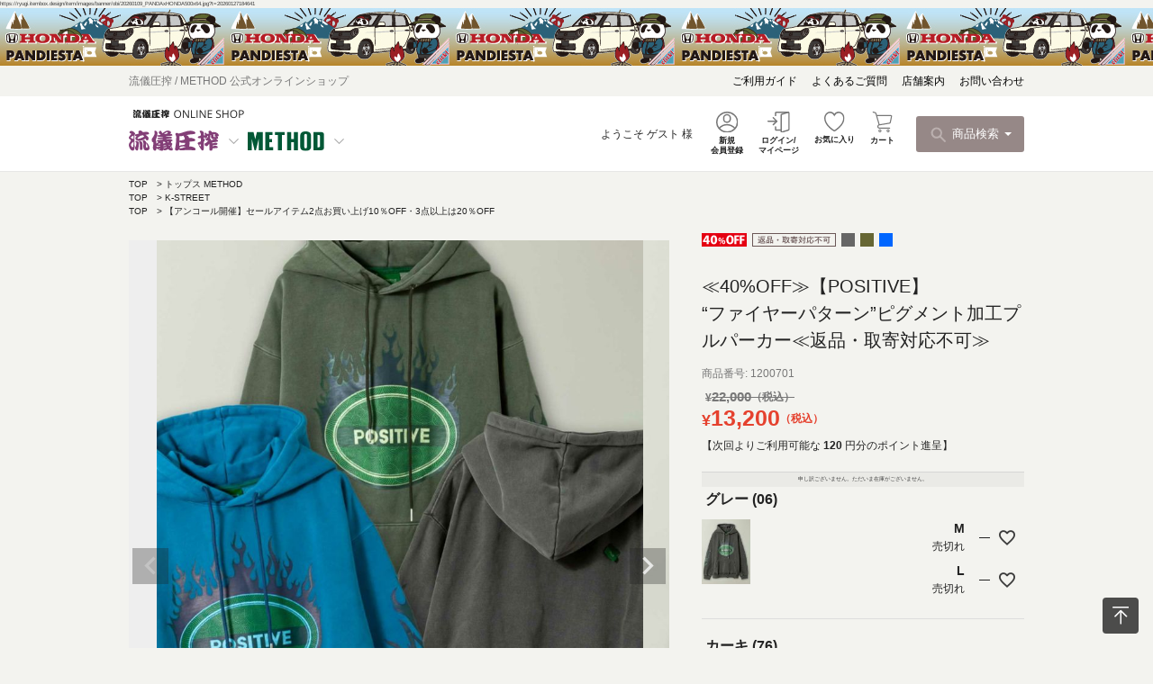

--- FILE ---
content_type: text/html;charset=UTF-8
request_url: https://www.ryugi-onlineshop.jp/c/Md-tops/Md-parka/1200701
body_size: 46957
content:
<!DOCTYPE html>
<html lang="ja"><head>
  <meta charset="UTF-8">
  
  <title>≪40%OFF≫【POSITIVE】“ファイヤーパターン”ピグメント加工プルパーカー≪返品・取寄対応不可≫ | 流儀圧搾 ONLINE SHOP【流儀圧搾／METHOD 公式通販】</title>
  <meta name="viewport" content="width=device-width">


    <meta name="description" content="≪40%OFF≫【POSITIVE】“ファイヤーパターン”ピグメント加工プルパーカー≪返品・取寄対応不可≫ トップス METHOD 流儀圧搾 ONLINE SHOP【流儀圧搾／METHOD 公式通販】">
    <meta name="keywords" content="≪40%OFF≫【POSITIVE】“ファイヤーパターン”ピグメント加工プルパーカー≪返品・取寄対応不可≫,トップス METHOD,流儀圧搾 ONLINE SHOP【流儀圧搾／METHOD 公式通販】">
  
  <link rel="stylesheet" href="https://ryugi.itembox.design/system/fs_style.css?t=20251118042549">
  <link rel="stylesheet" href="https://ryugi.itembox.design/generate/theme2/fs_theme.css?t=20251118042549">
  <link rel="stylesheet" href="https://ryugi.itembox.design/generate/theme2/fs_original.css?t=20251118042549">
  
  <link rel="canonical" href="https://www.ryugi-onlineshop.jp/c/Md-tops/1200701">
  
  
  
  
  <script>
    window._FS=window._FS||{};_FS.val={"tiktok":{"enabled":false,"pixelCode":null},"recaptcha":{"enabled":false,"siteKey":null},"clientInfo":{"memberId":"guest","fullName":"ゲスト","lastName":"","firstName":"ゲスト","nickName":"ゲスト","stageId":"","stageName":"","subscribedToNewsletter":"false","loggedIn":"false","totalPoints":"","activePoints":"","pendingPoints":"","purchasePointExpiration":"","specialPointExpiration":"","specialPoints":"","pointRate":"","companyName":"","membershipCardNo":"","wishlist":"","prefecture":""},"enhancedEC":{"ga4Dimensions":{"userScope":{"stage":"{@ member.stage_order @}","login":"{@ member.logged_in @}"}},"amazonCheckoutName":"Amazon Pay","measurementId":"G-NG9MSDRHFG","trackingId":"UA-23427627-6","dimensions":{"dimension1":{"key":"log","value":"{@ member.logged_in @}"},"dimension2":{"key":"mem","value":"{@ member.stage_order @}"}}},"shopKey":"ryugi","device":"PC","productType":"1","cart":{"stayOnPage":false}};
  </script>
  
  <script src="/shop/js/webstore-nr.js?t=20251118042549"></script>
  <script src="/shop/js/webstore-vg.js?t=20251118042549"></script>
  
    <script src="//r2.future-shop.jp/fs.ryugi/pc/recommend.js"></script>
  
  
  
  
  
  
  
  
    <script type="text/javascript" >
      document.addEventListener('DOMContentLoaded', function() {
        _FS.CMATag('{"fs_member_id":"{@ member.id @}","fs_page_kind":"product","fs_product_url":"1200701"}')
      })
    </script>
  
  
  <!--
- parts_name: head_common
- replace_name:
- message:
************************************-->

<link rel="shortcut icon" href="https://ryugi.itembox.design/item/top/favicon_2411.ico?t=20260127184641">
<link rel="apple-touch-icon" sizes="144x144" href="https://ryugi.itembox.design/item/top/apple-touch-icon_2411.png?t=20260127184641" />


<link rel="preconnect" href="https://fonts.gstatic.com">
<link href="https://fonts.googleapis.com/css2?family=Open+Sans:ital,wght@0,300;0,400;0,600;0,700;0,800;1,300;1,400;1,600;1,700;1,800&display=swap" rel="stylesheet">

<!-- common css -->
<link rel="stylesheet" type="text/css" href="https://ryugi.itembox.design/item/css/common.css?t=20260127184641" />
<link rel="stylesheet" type="text/css" href="https://ryugi.itembox.design/item/css/lib/slick.css?t=20260127184641" />

<!-- common js -->
<script src="https://ajax.googleapis.com/ajax/libs/jquery/2.0.3/jquery.min.js"></script>
<script type='text/javascript' src='https://ryugi.itembox.design/item/js/lib/slick.min.js?t=20260127184641'></script>


<!--
- parts_name: inline_common_js
- replace_name:
- message:
************************************-->

<script type="text/javascript">
  $IS_NEWS = false;
  $(function () {

    let pageTop = '#page-top';
    var topBtn = $(pageTop);
    topBtn.click(function () {
      $('body,html').animate({
        scrollTop: 0
      }, 1000);
      return false;
    });

    $(window).scroll(function () {
      if ($(window).scrollTop() > 200) {
        $(pageTop).fadeIn()
      } else {
        $(pageTop).fadeOut();
      }
    });

    //スムーススクロール
    $('.smooth').click(function () {
      var speed = 500;
      var href = $(this).attr("href");
      var target = $(href == "#" || href == "" ? 'html' : href);
      var position = target.offset().top - 132;
      $("html, body").animate({ scrollTop: position }, speed, "swing");
      return false;
    });

    $(window).on('load scroll', function () {
      $distance = $('.header').offset().top;
      $scrollVal = $(window).scrollTop();
      if (20 < $scrollVal) {
        $('.header .scroll-hide').fadeOut(100);
      } else {
        $('.header .scroll-hide').fadeIn(100);
      }
    });


    $('.pc-view .header__menu__logo-content__list__item').on('click', function () {
      var isCAtive = $(this).hasClass('is-active');
      if (isCAtive) {
        $('#openmenu_ryugi, #openmenu_method').fadeOut();
        // $('.header-overlay').fadeOut();
        $(this).removeClass('is-active');
      } else {
        var targetName = $(this).data('target');
        $('.header__menu__logo-content__list__item').removeClass('is-active');
        switch (targetName) {
          case 'ryugi':
            $('#openmenu_method').fadeOut();
            break;

          case 'method':
            $('#openmenu_ryugi').fadeOut();
            break;
        }
        $('#openmenu_' + targetName).fadeIn();
        // $('.header-overlay').fadeIn();
        $(this).addClass('is-active');
      }
      return false;
    });

    $('.pc-view .header-overlay, .header__menu__logo-content__list__item.is-active').on('click', function () {
      $('#openmenu_ryugi, #openmenu_method').fadeOut();
      $('.header-overlay').fadeOut();
      $('.header__menu__logo-content__list__item.is-active').removeClass('is-active');
    });


    $('.sp-view .header__menu--menu').on('click', function () {
      $('.header__sidemenu').fadeIn();
      $('.header-overlay').fadeIn();
      $('body').addClass('fixed');
    });

    $('.header__sidemenu__menu__listgroup__headline').on('click', function () {
      let href = $(this).attr("href");
      if (href == "#") {
        $(this).toggleClass('is-active');
        $(this).next('ul').fadeToggle();
        return false;
      }
    });



    $('.header-overlay').on('click', function () {
      $('.header__sidemenu').fadeOut();
      $('.header-overlay').fadeOut();
      $('body').removeClass('fixed');
    });


    // searchmodal
    $('.header__menu__list-content__search,.header__menu--search').on('click', function () {
      $('.search-modal').fadeIn();
      // $('.search-modal--close').fadeIn().css({ 'display': 'flex' });
      $('.search-modal__overlay').fadeIn();
      $('body').addClass('fixed');
      return false;
    });

    $('.search-modal__overlay,.search-modal--close').on('click', function () {
      $('.search-modal').fadeOut();
      // $('.search-modal--close').fadeOut();
      $('.search-modal__overlay').fadeOut();
      $('body').removeClass('fixed');
      return false;
    });

    $('.search-modal__colorlist__item').on('click', function () {

      $('.search-modal__colorlist li').each(function () {
        $(this).removeClass('is-active');
        $(this).find('input').prop('checked', false);
      })

      $(this).addClass('is-active');
      $(this).find('input').prop('checked', true);
    });

  });
  // メニューリニューアル
  (function($) { 
    $(function() {
      // 初期動作
      $(".openmenu__toparea__list__item .opensubmenu_area").css({
        "height" : "0px",
        // "z-index" : "0",
      });
      $(".openmenu__toparea__list__item").hover(function(){
        // let ot_height = $(this).children(".opensubmenu_area").outerHeight();
        // if(ot_height > 0){
        //   // this element
        //   $(this).children(".opensubmenu_area").css({
        //     "height" : ot_height+"px",
        //   });
        // }
        $(this).addClass("is-open");
        $(this).children(".opensubmenu_area").css({
          "height" : "456px",
          // "z-index" : "99",
        });
      }, function(){
        $(this).removeClass("is-open");
        $(this).children(".opensubmenu_area").css({
          "height" : "0px",
          // "z-index" : "0",
        });
      });
    });
  })(jQuery);
</script>
<!--
- parts_name: inline_m_judge_js
- replace_name:
- message:
************************************-->

<script type="text/javascript">
  $judgeType = 'm';
  brand_id = "898";
</script>
<!--
- parts_name: inline_item-number
- replace_name:
- message:
************************************-->

<script type="text/javascript">
  console.log('/c/Md-tops/Md-parka/1200701');
  console.log('');
  var url = '/c/Md-tops/Md-parka/1200701';
  url = url.split('/');
  $productNumber = url[url.length - 1];
</script>
<!--
- parts_name: head_itemdetail
- replace_name:
- message:
************************************-->

<!-- itemdetail css -->
<link rel="stylesheet" type="text/css" href="https://ryugi.itembox.design/item/css/itemdetail.css?t=20260127184641" />

<!-- itemdetail js -->
<script type="text/javascript" src="https://ryugi.itembox.design/item/js/api/ac-api.js?t=20260127184641"></script>
<script type="text/javascript" src="https://ryugi.itembox.design/item/js/function/styling_view.js?t=20260127184641"></script>
<script type="text/javascript" src="https://ryugi.itembox.design/item/js/function/blog_view.js?t=20260127184641"></script>
<script type="text/javascript" src="https://ryugi.itembox.design/item/js/itemdetail.js?t=20260127184641?1234"></script>

<script async src="https://www.googletagmanager.com/gtag/js?id=G-NG9MSDRHFG"></script>

<script><!--
_FS.setTrackingTag('%3C%21--+Google+Tag+Manager+--%3E%0A%3Cscript%3E%28function%28w%2Cd%2Cs%2Cl%2Ci%29%7Bw%5Bl%5D%3Dw%5Bl%5D%7C%7C%5B%5D%3Bw%5Bl%5D.push%28%7B%27gtm.start%27%3A%0Anew+Date%28%29.getTime%28%29%2Cevent%3A%27gtm.js%27%7D%29%3Bvar+f%3Dd.getElementsByTagName%28s%29%5B0%5D%2C%0Aj%3Dd.createElement%28s%29%2Cdl%3Dl%21%3D%27dataLayer%27%3F%27%26l%3D%27%2Bl%3A%27%27%3Bj.async%3Dtrue%3Bj.src%3D%0A%27https%3A%2F%2Fwww.googletagmanager.com%2Fgtm.js%3Fid%3D%27%2Bi%2Bdl%3Bf.parentNode.insertBefore%28j%2Cf%29%3B%0A%7D%29%28window%2Cdocument%2C%27script%27%2C%27dataLayer%27%2C%27GTM-5299X6R%27%29%3B%3C%2Fscript%3E%0A%3C%21--+End+Google+Tag+Manager+--%3E%0A%3Cscript+id%3D%22gc-script%22+type%3D%22text%2Fjavascript%22+charset%3D%22utf-8%22+src%3D%22https%3A%2F%2Fconnect.gdxtag.com%2F1b639929f3c2225aafc11b00cda2730f1ef2a74262042321454cb412ac077089%2Fmain.js%22+defer%3E%3C%2Fscript%3E');
--></script>
</head>
<body class="fs-body-product fs-body-product-1200701" id="fs_ProductDetails">
<script><!--
_FS.setTrackingTag('%3Cscript%3E%0A%28function%28w%2Cd%2Cs%2Cc%2Ci%29%7Bw%5Bc%5D%3Dw%5Bc%5D%7C%7C%7B%7D%3Bw%5Bc%5D.trackingId%3Di%3B%0Avar+f%3Dd.getElementsByTagName%28s%29%5B0%5D%2Cj%3Dd.createElement%28s%29%3Bj.async%3Dtrue%3B%0Aj.src%3D%27%2F%2Fcdn.contx.net%2Fcollect.js%27%3Bf.parentNode.insertBefore%28j%2Cf%29%3B%0A%7D%29%28window%2Cdocument%2C%27script%27%2C%27contx%27%2C%27CTX-x-reB5snc8%27%29%3B%0A%3C%2Fscript%3E%0A');
--></script>
<div class="fs-l-page">
<!--
- parts_name: header_pc
- replace_name:
- message:
************************************-->
<div class="header_wrapper">
  <div class="header-overlay">
  </div>

  <header class="header pc-view">
    https://ryugi.itembox.design/item/images/banner/obi/20260109_PANDAxHONDA500x64.jpg?t=20260127184641<!--
- parts_name: header_banner
- replace_name:
- message: 帯バナー変更
************************************-->

<div class="header_banner scroll-hide" style="background-image:url(https://ryugi.itembox.design/item//images/banner/obi/20260109_PANDAxHONDA500x64.jpg)">
  <a href="https://www.ryugi-onlineshop.jp/c/pandiesta/honda_pandiesta?bnr_obi">
    <img src="https://ryugi.itembox.design/item//images/banner/obi/20260109_PANDAxHONDA500x64.jpg" alt="">
  </a>
</div>

    <div class="header__min-menu scroll-hide">
      <div class="header__min-menu__wrap">
        <a href="/" class="header__min-menu--lefttext">
          流儀圧搾 / METHOD 公式オンラインショップ
        </a>

        <ul class="header__min-menu__list">
          <li class="header__min-menu__list__item">
            <a href="/c/guide">
              ご利用ガイド
            </a>
          </li>
          <li class="header__min-menu__list__item">
            <a href="/c/faq">
              よくあるご質問
            </a>
          </li>
          <li class="header__min-menu__list__item">
            <a href="/f/shoplist">
              店舗案内
            </a>
          </li>
          <li class="header__min-menu__list__item">
            <a href="javascript:void(0);"
              onclick="window.open('https://mdkisaragi.maildealer.jp/f.php?c=28&s=33cb','subwin','width=650height=650');">
              お問い合わせ
            </a>
          </li>
        </ul>
      </div>
    </div>

    <div class="header__menu">
      <div class="header__menu__wrap">
        <div class="header__menu__logo-content">

          <a href="/">
            <img class="header__menu__logo-content--logo" src="https://ryugi.itembox.design/item/images/common/header_logo_2411.png?t=20260127184641" alt="">
          </a>

          <ul class="header__menu__logo-content__list">
            <li class="header__menu__logo-content__list__item" data-target="ryugi">
              <a href="#">
                <img src="https://ryugi.itembox.design/item/images/common/logo-ryugi.svg?t=20260127184641" alt="">
                <svg xmlns='http://www.w3.org/2000/svg' width='10.707' height='6.061' viewBox='0 0 10.707 6.061'>
                  <path class='icon-arrow' d='M302.691,100.377l5,5,5-5' transform='translate(-302.337 -100.023)' />
                </svg>
              </a>
            </li>
            <li class="header__menu__logo-content__list__item" data-target="method">
              <a href="#">
                <img src="https://ryugi.itembox.design/item/images/common/logo-method.svg?t=20260127184641" alt="">
                <svg xmlns='http://www.w3.org/2000/svg' width='10.707' height='6.061' viewBox='0 0 10.707 6.061'>
                  <path class='icon-arrow' d='M302.691,100.377l5,5,5-5' transform='translate(-302.337 -100.023)' />
                </svg>
              </a>
            </li>
          </ul>
        </div>

        <div class="header__menu__list-content">

          <div class="header__menu__list-content__user-content fs-clientInfo">
            <p class="header__menu__list-content__user-content--user">
              ようこそ
              <span>{@ member.last_name @} {@ member.first_name @}</span>
              様
            </p>
            <!-- <p class="header__menu__list-content__user-content--pont">ポイント <span>{@ member.total_points @}</span> pt</p> -->
          </div>

          <ul class="header__menu__list-content__list">
            <li class="header__menu__list-content__list__item">
              <a href="/p/register">
                <img src="https://ryugi.itembox.design/item/images/common/icon-user.svg?t=20260127184641" alt="">
                <p>新規<br>会員登録</p>
              </a>
            </li>
            <li class="header__menu__list-content__list__item">
              <a href="/p/login">
                <img src="https://ryugi.itembox.design/item/images/common/icon-login.svg?t=20260127184641" alt="">
                <p>ログイン/<br>マイページ</p>
              </a>
            </li>
            <li class="header__menu__list-content__list__item">
              <a href="/my/wishlist">
                <img src="https://ryugi.itembox.design/item/images/common/icon-favorite.svg?t=20260127184641" alt="">
                <p>お気に入り</p>
              </a>
            </li>
            <li class="header__menu__list-content__list__item --cart">
              <a href="/p/cart">
                <img src="https://ryugi.itembox.design/item/images/common/icon-cart_new.svg?t=20260127184641" alt="">
                <span class="fs-client-cart-count"></span>
                <p>カート</p>
              </a>
            </li>
          </ul>

          <button class="header__menu__list-content__search search-button">
            <img class="search-button--icon-search" src="https://ryugi.itembox.design/item/images/common/icon-search.svg?t=20260127184641" alt="">
            <p class="search-button--text">商品検索</p>
            <img class="search-button--icon-arrow" src="https://ryugi.itembox.design/item/images/common/icon-white-down-arrow.svg?t=20260127184641" alt="">
          </button>

        </div>
      </div>
    </div>


    <!--
- parts_name: openmenu_new_ryugi 
- replace_name:
- message:
************************************-->
<div id='openmenu_ryugi' class="header__openmenu">

  <div class="header__openmenu__wrap">
    <div class="openmenu__toparea">
      <ul class="openmenu__toparea__list">
        <!--
- parts_name: openmenu_new_ryugi_list-1
- replace_name:
- message:流儀メガメニューその1
************************************-->
<li class="openmenu__toparea__list__item">
    <a class="openmenu__toparea__list__link_only" href="/f/ryugi">
        <p class="openmenu__toparea__list__text">流儀圧搾トップ</p>
    </a>
</li>
<li class="openmenu__toparea__list__item">
    <a class="openmenu__toparea__list__link_only" href="https://www.ryugi-onlineshop.jp/c/rg_ranking">
        <p class="openmenu__toparea__list__text">人気ランキング</p>
    </a>
</li>
<li class="openmenu__toparea__list__item">
    <a class="openmenu__toparea__list__link" href="javascript:void(0);">
        <p class="openmenu__toparea__list__text">新着商品</p>
    </a>
    <div class="opensubmenu_area">
        <div class="opensubmenu_inner index_list_col_1">
            <!-- index area -->
            <div class="opensubmenu_item osm_index_area">
                <p class="osm_index_title">新着商品</p>
                <div class="osm_index_list">
                    <div class="osm_index_list_col">
                        <a href="/c/Rg-new">すべて</a>
                        <a href="/p/search?tag=ryugi&tag=mens&tag=new">メンズ</a>
                        <a href="/p/search?tag=ryugi&tag=ladies&tag=new">レディース</a>
                        <a href="/p/search?tag=ryugi&tag=kids&tag=new">キッズ</a>
                        <a href="/p/search?tag=ryugi&tag=bag&tag=new">バッグ</a>
                        <a href="/p/search?tag=ryugi&tag=goods&tag=new">雑貨小物</a>
                    </div>
                </div>
            </div>
            <!-- banner area -->
            <div class="opensubmenu_item osm_bnr_area">
                <div class="osm_bnr_list">
                    <!-- 商品 -->
                    <div class="osm_bnr_item">
                        <div class="img_frame">
                            <a href="https://www.ryugi-onlineshop.jp/c/Rg-tops/0315831">
                                <img src="https://ryugi.itembox.design/product/212/000000021292/000000021292-01-l.jpg" alt="">
                            </a>
                        </div>
                        <div class="item_detail">
                            <div class="item_name">
                                <p>【雅結】桜刺繍カーディガン×Tシャツセット</a>
                                </p>
                            </div>
                            <div class="item_text">
                                <p>
                                    <!--コメント-->
                                </p>
                            </div>
                            <div class="item_price">
                                <p>&yen;7,990<span>（税込）</span></p>
                            </div>
                            <div class="item_link">
                                <a href="https://www.ryugi-onlineshop.jp/c/Rg-tops/0315831">商品ページへ</a>
                            </div>
                        </div>
                    </div>
                    <!-- 商品 -->
                    <div class="osm_bnr_item">
                        <div class="img_frame">
                            <a href="https://www.ryugi-onlineshop.jp/c/Rg-tops/0315878">
                                <img src="https://ryugi.itembox.design/product/213/000000021389/000000021389-04-l.jpg" alt="">
                            </a>
                        </div>
                        <div class="item_detail">
                            <div class="item_name">
                                <p>【雅結】桜刺繍和生地遣いフェイクスウェードZIPパーカー</a>
                                </p>
                            </div>
                            <div class="item_text">
                                <p>
                                    <!--コメント-->
                                </p>
                            </div>
                            <div class="item_price">
                                <p>&yen;6,590<span>（税込）</span></p>
                            </div>
                            <div class="item_link">
                                <a href="https://www.ryugi-onlineshop.jp/c/Rg-tops/0315878">商品ページへ</a>
                            </div>
                        </div>
                    </div>
                </div>
            </div>
        </div>
    </div>
</li>
<li class="openmenu__toparea__list__item">
    <a class="openmenu__toparea__list__link" href="javascript:void(0);">
        <p class="openmenu__toparea__list__text">和柄ブランドリスト</p>
    </a>
    <div class="opensubmenu_area">
        <div class="opensubmenu_inner">
            <ul class="brandlist__list">
                <li class="brandlist__item">
                    <a class="brandlist__link" href="/c/miyabi-musubi">
                        <div class="brandlist__thumbnail ">
                            <img src="https://ryugi.itembox.design/item/images/brand/miyabimusubi.png" alt="雅結">
                        </div>
                        <p class="brandlist__name">みやびむすび</p>
                    </a>
                </li>
                <li class="brandlist__item">
                    <a class="brandlist__link" href="/c/mm-en">
                        <div class="brandlist__thumbnail ">
                            <img src="https://ryugi.itembox.design/item/images/brand/en.png" alt="雅結 -EN-">
                        </div>
                        <p class="brandlist__name">みやびむすび えん</p>
                    </a>
                </li>
                <li class="brandlist__item">
                    <a class="brandlist__link" href="/c/mm-yuu">
                        <div class="brandlist__thumbnail ">
                            <img src="https://ryugi.itembox.design/item/images/brand/yuu.png" alt="雅結- YuU-">
                        </div>
                        <p class="brandlist__name">みやびむすび ゆう</p>
                    </a>
                </li>
                <!-- <li class="brandlist__item">
                    <a class="brandlist__link" href="/c/mm-imy">
                        <div class="brandlist__thumbnail ">
                            <img src="https://ryugi.itembox.design/item/images/brand/imy.png" alt="雅結- IMY-">
                        </div>
                        <p class="brandlist__name">みやびむすび あいまい</p>
                    </a>
                </li> -->
                <li class="brandlist__item">
                    <a class="brandlist__link" href="/c/sumineko">
                        <div class="brandlist__thumbnail ">
                            <img src="https://ryugi.itembox.design/item/images/brand/sumineko.png" alt="SUMINEKO">
                        </div>
                        <p class="brandlist__name">スミネコ</p>
                    </a>
                </li>
                <li class="brandlist__item">
                    <a class="brandlist__link" href="/c/drastic-garden">
                        <div class="brandlist__thumbnail ">
                            <img src="https://ryugi.itembox.design/item/images/brand/drasticgarden.png" alt="DRASTIC GARDEN">
                        </div>
                        <p class="brandlist__name">DRASTIC GARDEN</p>
                    </a>
                </li>
                <li class="brandlist__item">
                    <a class="brandlist__link" href="/c/pandiesta">
                        <div class="brandlist__thumbnail ">
                            <img src="https://ryugi.itembox.design/item/images/brand/pandiesta.png" alt="PANDIESTA">
                        </div>
                        <p class="brandlist__name">パンディエスタジャパン</p>
                    </a>
                </li>
                <li class="brandlist__item">
                    <a class="brandlist__link" href="/c/battoumusume">
                        <div class="brandlist__thumbnail ">
                            <img src="https://ryugi.itembox.design/item/images/brand/battoumusume.png" alt="抜刀娘">
                        </div>
                        <p class="brandlist__name">ばっとうむすめ</p>
                    </a>
                </li>
                <li class="brandlist__item">
                    <a class="brandlist__link" href="/c/karakuri-tamashii">
                        <div class="brandlist__thumbnail ">
                            <img src="https://ryugi.itembox.design/item/images/brand/karakuritamashii.png" alt="絡繰魂">
                        </div>
                        <p class="brandlist__name">からくりたましい</p>
                    </a>
                </li>
                <li class="brandlist__item">
                    <a class="brandlist__link" href="/c/karakuri-tamashii-iki">
                        <div class="brandlist__thumbnail ">
                            <img src="https://ryugi.itembox.design/item/images/brand/iki.png" alt="絡繰魂・粋">
                        </div>
                        <p class="brandlist__name">からくりたましい いき</p>
                    </a>
                </li>
                <li class="brandlist__item">
                    <a class="brandlist__link" href="/c/konjaku">
                        <div class="brandlist__thumbnail ">
                            <img src="https://ryugi.itembox.design/item/images/brand/kounjaku.png" alt="今昔">
                        </div>
                        <p class="brandlist__name">こんじゃく</p>
                    </a>
                </li>
                <li class="brandlist__item">
                    <a class="brandlist__link" href="/c/sanmaruichi">
                        <div class="brandlist__thumbnail ">
                            <img src="https://ryugi.itembox.design/item/images/brand/sanmaruichi.png" alt="参丸一">
                        </div>
                        <p class="brandlist__name">さんまるいち</p>
                    </a>
                </li>
                <li class="brandlist__item">
                    <a class="brandlist__link" href="/c/lin">
                        <div class="brandlist__thumbnail ">
                            <img src="https://ryugi.itembox.design/item/images/brand/lin.png" alt="LiN">
                        </div>
                        <p class="brandlist__name">りん</p>
                    </a>
                </li>
                <li class="brandlist__item">
                    <a class="brandlist__link" href="/c/kurotoka">
                        <div class="brandlist__thumbnail ">
                            <img src="https://ryugi.itembox.design/item/images/brand/kurotoka.png" alt="黒菟華">
                        </div>
                        <p class="brandlist__name">くろとか</p>
                    </a>
                </li>
                <!--<li class="brandlist__item">
                    <a class="brandlist__link" href="/c/nishiki">
                        <div class="brandlist__thumbnail ">
                            <img src="https://ryugi.itembox.design/item/images/brand/nishiki.png" alt="錦">
                        </div>
                        <p class="brandlist__name">にしき</p>
                    </a>
                </li>-->
                <li class="brandlist__item">
                    <a class="brandlist__link" href="/c/kazan">
                        <div class="brandlist__thumbnail ">
                            <img src="https://ryugi.itembox.design/item/images/brand/kazan.png" alt="花山">
                        </div>
                        <p class="brandlist__name">かざん</p>
                    </a>
                </li>
                <!--<li class="brandlist__item">
                    <a class="brandlist__link" href="/c/kacyoufugetsu">
                        <div class="brandlist__thumbnail ">
                            <img src="https://ryugi.itembox.design/item/images/brand/kacyoufugetsu.png" alt="華鳥風月">
                        </div>
                        <p class="brandlist__name">かちょうふうげつ</p>
                    </a>
                </li>-->
                <li class="brandlist__item">
                    <a class="brandlist__link" href="/c/harakiri">
                        <div class="brandlist__thumbnail ">
                            <img src="https://ryugi.itembox.design/item/images/brand/harakiri.png" alt="HARAKIRI">
                        </div>
                        <p class="brandlist__name">はらきり</p>
                    </a>
                </li>
                <!-- <li class="brandlist__item">
                    <a class="brandlist__link" href="/c/zen">
                        <div class="brandlist__thumbnail ">
                            <img src="https://ryugi.itembox.design/item/images/brand/zen.png" alt="禅">
                        </div>
                        <p class="brandlist__name">ぜん</p>
                    </a>
                </li> -->
                <!--<li class="brandlist__item">
                   <a class="brandlist__link" href="/c/chigiri">
                       <div class="brandlist__thumbnail ">
                           <img src="https://ryugi.itembox.design/item/images/brand/chigiri.png" alt="CHIGIRI">
                       </div>
                       <p class="brandlist__name">ちぎり</p>
                    </a>
                </li>-->
                <li class="brandlist__item">
                    <a class="brandlist__link" href="/c/wafukei">
                        <div class="brandlist__thumbnail ">
                            <img src="https://ryugi.itembox.design/item/images/brand/wafukei.png" alt="和風景">
                        </div>
                        <p class="brandlist__name">わふうけい</p>
                    </a>
                </li>
                <li class="brandlist__item">
                    <a class="brandlist__link" href="/c/arasuko">
                        <div class="brandlist__thumbnail ">
                            <img src="https://ryugi.itembox.design/item/images/brand/arasuko.png" alt="新主己">
                        </div>
                        <p class="brandlist__name">あらすこ</p>
                    </a>
                </li>
                <li class="brandlist__item">
                    <a class="brandlist__link" href="/c/necobuchi">
                        <div class="brandlist__thumbnail ">
                            <img src="https://ryugi.itembox.design/item/images/brand/necobuchi.png" alt="猫渕さん">
                        </div>
                        <p class="brandlist__name">ねこぶちさん</p>
                    </a>
                </li>
                <li class="brandlist__item">
                    <a class="brandlist__link" href="/c/bubbzu">
                        <div class="brandlist__thumbnail ">
                            <img src="https://ryugi.itembox.design/item/images/brand/bubbzu.png" alt="BuBBzu">
                        </div>
                        <p class="brandlist__name">バブズ</p>
                    </a>
                </li>
                <!--<li class="brandlist__item">
                   <a class="brandlist__link" href="/c/kimetsu">
                        <div class="brandlist__thumbnail ">
                            <img src="https://ryugi.itembox.design/item/images/brand/kimetsu.png" alt="鬼滅">
                        </div>
                        <p class="brandlist__name">きめつのやいば</p>
                    </a>
                </li>-->
            </ul>
        </div>
    </div>
</li>
<li class="openmenu__toparea__list__item">
    <a class="openmenu__toparea__list__link" href="javascript:void(0);">
        <p class="openmenu__toparea__list__text">トップス</p>
    </a>
    <div class="opensubmenu_area">
        <div class="opensubmenu_inner index_list_col_2">
            <!-- index area -->
            <div class="opensubmenu_item osm_index_area">
                <p class="osm_index_title">トップス</p>
                <div class="osm_index_list">
                    <div class="osm_index_list_col">
                        <a href="/c/Rg-tops">すべて</a>
                        <a href="/c/Rg-tops/Rg-cutsew">Tシャツ・ロンT</a>
                        <a href="/c/Rg-tops/Rg-shirts">シャツ</a>
                        <a href="/c/Rg-tops/Rg-parka">パーカー</a>
                        <a href="/c/Rg-tops/Rg-cardigan">カーディガン</a>
                    </div>
                    <div class="osm_index_list_col">
                        <a href="/c/Rg-tops/Rg-camisole">タンク・キャミ</a>
                        <a href="/c/Rg-tops/Rg-ensemble">アンサンブル</a>
                        <a href="/c/Rg-tops/Rg-jersey">ジャージ</a>
                        <a href="/c/Rg-tops/Rg-knit">ニット</a>
                    </div>
                </div>
            </div>
            <!-- banner area -->
            <div class="opensubmenu_item osm_bnr_area">
                <div class="osm_bnr_list">
                    <!-- 商品 -->
                    <div class="osm_bnr_item">
                        <div class="img_frame">
                            <a href="https://www.ryugi-onlineshop.jp/c/Rg-tops/1804714">
                                <img src="https://ryugi.itembox.design/product/212/000000021236/000000021236-05-l.jpg">
                            </a>
                        </div>
                        <div class="item_detail">
                            <div class="item_name">
                                <p>【PANDIESTA JAPAN】“ファーマーズパンダ”刺繍入りオンブレチェックシャツ</a>
                                </p>
                            </div>
                            <div class="item_text">
                                <p>
                                    <!--コメント-->
                                </p>
                            </div>
                            <div class="item_price">
                                <p>&yen12,100<span>（税込）</span></p>
                            </div>
                            <div class="item_link">
                                <a href="https://www.ryugi-onlineshop.jp/c/Rg-tops/1804714">商品ページへ</a>
                            </div>
                        </div>
                    </div>
                    <!-- 商品 -->
                    <div class="osm_bnr_item">
                        <div class="img_frame">
                            <a href="https://www.ryugi-onlineshop.jp/c/Rg-tops/1502665">
                                <img src="https://ryugi.itembox.design/product/214/000000021433/000000021433-01-l.jpg">
                            </a>
                        </div>
                        <div class="item_detail">
                            <div class="item_name">
                                <p>【雅結 -EN-】“九尾”刺繍入りキモノスリーブ8分袖 変形シャツ</a>
                                </p>
                            </div>
                            <div class="item_text">
                                <p>
                                    <!--コメント-->
                                </p>
                            </div>
                            <div class="item_price">
                                <p>&yen;9,900<span>（税込）</span></p>
                            </div>
                            <div class="item_link">
                                <a href="https://www.ryugi-onlineshop.jp/c/Rg-tops/1502665">商品ページへ</a>
                            </div>
                        </div>
                    </div>
                </div>
            </div>
        </div>
    </div>
</li>
<li class="openmenu__toparea__list__item">
    <a class="openmenu__toparea__list__link" href="javascript:void(0);">
        <p class="openmenu__toparea__list__text">アウター</p>
    </a>
    <div class="opensubmenu_area">
        <div class="opensubmenu_inner index_list_col_1">
            <!-- index area -->
            <div class="opensubmenu_item osm_index_area">
                <p class="osm_index_title">アウター</p>
                <div class="osm_index_list">
                    <div class="osm_index_list_col">
                        <a href="/c/Rg-outer">すべて</a>
                        <a href="/c/Rg-outer/Rg-leatherjk">レザーJKT</a>
                        <a href="/c/Rg-outer/Rg-flightjk">MA-1</a>
                        <a href="/c/Rg-outer/Rg-jacket">ジャケット</a>
                        <a href="/c/Rg-outer/Rg-coat">コート</a>
                        <a href="/c/Rg-outer/Rg-skajump">スカジャン</a>
                    </div>
                </div>
            </div>
            <!-- banner area -->
            <div class="opensubmenu_item osm_bnr_area">
                <div class="osm_bnr_list">
                    <!-- 商品 -->
                    <div class="osm_bnr_item">
                        <div class="img_frame">
                            <a href="https://www.ryugi-onlineshop.jp/c/Rg-outer/1804727">
                                <img src="https://ryugi.itembox.design/product/198/000000019890/000000019890-05-l.jpg" alt="">
                            </a>
                        </div>
                        <div class="item_detail">
                            <div class="item_name">
                                <p>【絡繰魂・漆】“八咫烏と彼岸花”総刺繍リバーシブルスカジャン</p>
                            </div>
                            <div class="item_text">
                                <p></p>
                            </div>
                            <div class="item_price">
                                <p>&yen;44,000<span>（税込）</span></p>
                            </div>
                            <div class="item_link">
                                <a href="https://www.ryugi-onlineshop.jp/c/Rg-outer/1804727">商品ページへ</a>
                            </div>
                        </div>
                    </div>
                    <!-- 商品 -->
                    <div class="osm_bnr_item">
                        <div class="img_frame">
                            <a href="https://www.ryugi-onlineshop.jp/c/Rg-outer/1804779">
                                <img src="https://ryugi.itembox.design/product/213/000000021346/000000021346-01-l.jpg" alt="">
                            </a>
                        </div>
                        <div class="item_detail">
                            <div class="item_name">
                                <p>【絡繰魂・頂】“蒼炎”鳳凰刺繍入りレザージャケット〔別注〕</p>
                            </div>
                            <div class="item_text">
                                <p></p>
                            </div>
                            <div class="item_price">
                                <p>&yen;132,000<span>（税込）</span></p>
                            </div>
                            <div class="item_link">
                                <a href="https://www.ryugi-onlineshop.jp/c/Rg-outer/1804779">商品ページへ</a>
                            </div>
                        </div>
                    </div>
                </div>
            </div>
        </div>
    </div>
</li>
<li class="openmenu__toparea__list__item">
    <a class="openmenu__toparea__list__link" href="javascript:void(0);">
        <p class="openmenu__toparea__list__text">セットアップ</p>
    </a>
    <div class="opensubmenu_area">
        <div class="opensubmenu_inner index_list_col_1">
            <!-- index area -->
            <div class="opensubmenu_item osm_index_area">
                <p class="osm_index_title">セットアップ</p>
                <div class="osm_index_list">
                    <div class="osm_index_list_col">
                        <a href="/c/Rg-setup">すべて</a>
                    </div>
                </div>
            </div>
            <!-- banner area -->
            <div class="opensubmenu_item osm_bnr_area">
                <div class="osm_bnr_list">
                    <!-- 商品 -->
                    <div class="osm_bnr_item">
                        <div class="img_frame">
                            <a href="https://www.ryugi-onlineshop.jp/c/Rg-setup/1804665">
                                <img src="https://ryugi.itembox.design/product/211/000000021155/000000021155-01-l.jpg" alt="">
                            </a>
                        </div>
                        <div class="item_detail">
                            <div class="item_name">
                                <p>【PANDIESTA JAPAN】カンガルーポケット付きTシャツ&ショーツ セットアップ</p>
                            </div>
                            <div class="item_text">
                                <p>
                                    <!--コメント-->
                                </p>
                            </div>
                            <div class="item_price">
                                <p>&yen;14,080<span>（税込）</span></p>
                            </div>
                            <div class="item_link">
                                <a href="https://www.ryugi-onlineshop.jp/c/Rg-setup/1804665">商品ページへ</a>
                            </div>
                        </div>
                    </div>
                    <!-- 商品 -->
                    <div class="osm_bnr_item">
                        <div class="img_frame">
                            <a href="https://www.ryugi-onlineshop.jp/c/Rg-setup/0900531">
                                <img src="https://ryugi.itembox.design/product/196/000000019641/000000019641-08-l.jpg" alt="">
                            </a>
                        </div>
                        <div class="item_detail">
                            <div class="item_name">
                                <p>【和風景】和柄総柄 接触冷感素材セットアップ</p>
                            </div>
                            <div class="item_text">
                                <p>
                                    <!--コメント-->
                                </p>
                            </div>
                            <div class="item_price">
                                <p>&yen;3,990<span>（税込）</span></p>
                            </div>
                            <div class="item_link">
                                <a href="https://www.ryugi-onlineshop.jp/c/Rg-setup/0900531">商品ページへ</a>
                            </div>
                        </div>
                    </div>
                </div>
            </div>
        </div>
    </div>
</li>
<li class="openmenu__toparea__list__item">
    <a class="openmenu__toparea__list__link" href="javascript:void(0);">
        <p class="openmenu__toparea__list__text">甚平・作務衣</p>
    </a>
    <div class="opensubmenu_area">
        <div class="opensubmenu_inner index_list_col_1">
            <!-- index area -->
            <div class="opensubmenu_item osm_index_area">
                <p class="osm_index_title">甚平・作務衣</p>
                <div class="osm_index_list">
                    <div class="osm_index_list_col">
                        <a href="/c/Rg-jinbei">すべて</a>
                    </div>
                </div>
            </div>
            <!-- banner area -->
            <div class="opensubmenu_item osm_bnr_area">
                <div class="osm_bnr_list">
                    <!-- 商品 -->
                    <div class="osm_bnr_item">
                        <div class="img_frame">
                            <a href="https://www.ryugi-onlineshop.jp/c/Rg-jinbei/0900544">
                                <img src="https://ryugi.itembox.design/product/211/000000021145/000000021145-02-l.jpg" alt="">
                            </a>
                        </div>
                        <div class="item_detail">
                            <div class="item_name">
                                <p>【雅結】桜刺繍 楊柳素材リラックス甚平</p>
                            </div>
                            <div class="item_text">
                                <p></p>
                            </div>
                            <div class="item_price">
                                <p>&yen;4,990<span>（税込）</span></p>
                            </div>
                            <div class="item_link">
                                <a href="https://www.ryugi-onlineshop.jp/c/Rg-jinbei/0900544">商品ページへ</a>
                            </div>
                        </div>
                    </div>
                    <!-- 商品 -->
                    <div class="osm_bnr_item">
                        <div class="img_frame">
                            <a href="https://www.ryugi-onlineshop.jp/c/Rg-jinbei/1803840">
                                <img src="https://ryugi.itembox.design/product/175/000000017533/000000017533-03-m.jpg" alt="">
                            </a>
                        </div>
                        <div class="item_detail">
                            <div class="item_name">
                                <p>【PANDIESTA JAPAN】刺繍入り配色切替ワッフル素材甚平〔別注〕</p>
                            </div>
                            <div class="item_text">
                                <p></p>
                            </div>
                            <div class="item_price">
                                <p>&yen;17,380<span>（税込）</span></p>
                            </div>
                            <div class="item_link">
                                <a href="https://www.ryugi-onlineshop.jp/c/Rg-jinbei/1803840">商品ページへ</a>
                            </div>
                        </div>
                    </div>
                </div>
            </div>
        </div>
    </div>
</li>
        <!--
- parts_name: openmenu_new_ryugi_list-2
- replace_name:
- message:
************************************-->
<li class="openmenu__toparea__list__item">
    <a class="openmenu__toparea__list__link" href="javascript:void(0);">
        <p class="openmenu__toparea__list__text">パンツ</p>
    </a>
    <div class="opensubmenu_area">
        <div class="opensubmenu_inner index_list_col_1">
            <!-- index area -->
            <div class="opensubmenu_item osm_index_area">
                <p class="osm_index_title">パンツ</p>
                <div class="osm_index_list">
                    <div class="osm_index_list_col">
                        <a href="/c/Rg-bottoms">すべて</a>
                        <a href="/c/Rg-bottoms/Rg-bottoms-fulllength">フルレングス</a>
                        <a href="/c/Rg-bottoms/Rg-bottoms-halfength">ショートパンツ</a>
                        <a href="/c/Rg-bottoms/Rg-bottoms-cropped">半端丈パンツ</a>
                        <a href="/c/Rg-bottoms/Rg-bottoms-salopette">つなぎ・サロペット</a>
                    </div>
                </div>
            </div>
            <!-- banner area -->
            <div class="opensubmenu_item osm_bnr_area">
                <div class="osm_bnr_list">
                    <!-- 商品 -->
                    <div class="osm_bnr_item">
                        <div class="img_frame">
                            <a href="https://www.ryugi-onlineshop.jp/c/Rg-bottoms/1804809">
                                <img src="https://ryugi.itembox.design/product/213/000000021350/000000021350-01-l.jpg" alt="">
                            </a>
                        </div>
                        <div class="item_detail">
                            <div class="item_name">
                                <p>【絡繰魂・頂】“蒼炎”鳳凰総刺繍デニムパンツ〔別注〕</p>
                            </div>
                            <div class="item_text">
                                <p>
                                    <!--コメント-->
                                </p>
                            </div>
                            <div class="item_price">
                                <p>&yen;44,000<span>（税込）</span></p>
                            </div>
                            <div class="item_link">
                                <a href="https://www.ryugi-onlineshop.jp/c/Rg-bottoms/1804809">商品ページへ</a>
                            </div>
                        </div>
                    </div>
                    <!-- 商品 -->
                     <div class="osm_bnr_item">
                        <div class="img_frame">
                            <a href="https://www.ryugi-onlineshop.jp/c/Rg-bottoms/1502667">
                                <img src="https://ryugi.itembox.design/product/214/000000021435/000000021435-01-l.jpg" alt="">
                            </a>
                        </div>
                        <div class="item_detail">
                            <div class="item_name">
                                <p>【雅結 -EN-】“九尾”刺繍入り変形ワイドパンツ</p>
                            </div>
                            <div class="item_text">
                                <p>
                                    <!--コメント-->
                                </p>
                            </div>
                            <div class="item_price">
                                <p>&yen;10,990<span>（税込）</span></p>
                            </div>
                            <div class="item_link">
                                <a href="https://www.ryugi-onlineshop.jp/c/Rg-bottoms/1502667">商品ページへ</a>
                            </div>
                        </div>
                    </div>
                </div>
            </div>
        </div>
    </div>
</li>
<li class="openmenu__toparea__list__item">
    <a class="openmenu__toparea__list__link" href="javascript:void(0);">
        <p class="openmenu__toparea__list__text">スカート</p>
    </a>
    <div class="opensubmenu_area">
        <div class="opensubmenu_inner index_list_col_1">
            <!-- index area -->
            <div class="opensubmenu_item osm_index_area">
                <p class="osm_index_title">スカート</p>
                <div class="osm_index_list">
                    <div class="osm_index_list_col">
                        <a href="/c/Rg-skirt">すべて</a>
                        <a href="/c/Rg-skirt/Rg-skirt-mini">ミニスカート</a>
                        <a href="/c/Rg-skirt/Rg-skirt-long">ロングスカート</a>
                        <a href="/c/Rg-skirt/Rg-skirt-other">その他スカート</a>
                        <a href="/c/Rg-onepiece">ワンピース</a>
                    </div>
                </div>
            </div>
            <!-- banner area -->
            <div class="opensubmenu_item osm_bnr_area">
                <div class="osm_bnr_list">
                    <!-- 商品 -->
                    <div class="osm_bnr_item">
                        <div class="img_frame">
                            <a href="https://www.ryugi-onlineshop.jp/c/Rg-skirt/1502660">
                                <img src="https://ryugi.itembox.design/product/214/000000021413/000000021413-03-l.jpg" alt="">
                            </a>
                        </div>
                        <div class="item_detail">
                            <div class="item_name">
                                <p>【雅結×iS ScoLar】コラボ 花蝶リバーシブルスカート</p>
                            </div>
                            <div class="item_text">
                                <p></p>
                            </div>
                            <div class="item_price">
                                <p>&yen;10,780<span>（税込）</span></p>
                            </div>
                            <div class="item_link">
                                <a href="https://www.ryugi-onlineshop.jp/c/Rg-skirt/1502660">商品ページへ</a>
                            </div>
                        </div>
                    </div>
                    <!-- 商品 -->

</li>
<li class="openmenu__toparea__list__item">
    <a class="openmenu__toparea__list__link" href="javascript:void(0);">
        <p class="openmenu__toparea__list__text">バッグ</p>
    </a>
    <div class="opensubmenu_area">
        <div class="opensubmenu_inner index_list_col_2">
            <!-- index area -->
            <div class="opensubmenu_item osm_index_area">
                <p class="osm_index_title">バッグ</p>
                <div class="osm_index_list">
                    <div class="osm_index_list_col">
                        <a href="/c/Rg-bag">すべて</a>
                        <a href="/c/Rg-bag/Rg-bodybag">ボディバッグ</a>
                        <a href="/c/Rg-bag/Rg-bag-shoulder">ショルダーバッグ</a>
                        <a href="/c/Rg-bag/Rg-bag-tote">トートバッグ</a>
                    </div>
                    <div class="osm_index_list_col">
                        <a href="/c/Rg-bag/Rg-backpack">リュック</a>
                        <a href="/c/Rg-bag/Rg-gamaguchi">がま口バッグ</a>
                        <a href="/c/Rg-bag/Rg-scissorbag">シザーバッグ</a>
                        <a href="/c/Rg-bag/Rg-bag-other">その他バッグ</a>
                    </div>
                </div>
            </div>
            <!-- banner area -->
            <div class="opensubmenu_item osm_bnr_area">
                <div class="osm_bnr_list">
                    <!-- 商品 -->
                    <div class="osm_bnr_item">
                        <div class="img_frame">
                            <a href="https://www.ryugi-onlineshop.jp/c/Rg-bag/0203063">
                                <img src="https://ryugi.itembox.design/product/212/000000021215/000000021215-01-l.jpg" alt="">
                            </a>
                        </div>
                        <div class="item_detail">
                            <div class="item_name">
                                <p>【雅結】桜刺繍 和生地遣い2WAY巾着ショルダーバッグ</p>
                            </div>
                            <div class="item_text">
                                <p></p>
                            </div>
                            <div class="item_price">
                                <p>&yen9,990<span>（税込）</span></p>
                            </div>
                            <div class="item_link">
                                <a href="https://www.ryugi-onlineshop.jp/c/Rg-bag/0203063">商品ページへ</a>
                            </div>
                        </div>
                    </div>
                    <!-- 商品 -->
                    <div class="osm_bnr_item">
                        <div class="img_frame">
                            <a href="https://www.ryugi-onlineshop.jp/c/Rg-bag/0203076">
                                <img src="https://ryugi.itembox.design/product/212/000000021289/000000021289-16-l.jpg" alt="">
                            </a>
                        </div>
                        <div class="item_detail">
                            <div class="item_name">
                                <p>【今昔 -KON-JAKU-】“マーガレットとこんぎつね”2WAYミニショルダートートバッグ</p>
                                </p>
                            </div>
                            <div class="item_text">
                                <p></p>
                            </div>
                            <div class="item_price">
                                <p>&yen;16,280<span>（税込）</span></p>
                            </div>
                            <div class="item_link">
                                <a href="https://www.ryugi-onlineshop.jp/c/Rg-bag/0203076">商品ページへ</a>
                            </div>
                        </div>
                    </div>
                </div>
            </div>
        </div>
    </div>
</li>
<li class="openmenu__toparea__list__item">
    <a class="openmenu__toparea__list__link" href="javascript:void(0);">
        <p class="openmenu__toparea__list__text">帽子</p>
    </a>
    <div class="opensubmenu_area">
        <div class="opensubmenu_inner index_list_col_1">
            <!-- index area -->
            <div class="opensubmenu_item osm_index_area">
                <p class="osm_index_title">帽子</p>
                <div class="osm_index_list">
                    <div class="osm_index_list_col">
                        <a href="/c/Rg-headpiece">すべて</a>
                        <a href="/c/Rg-headpiece/Rg-cap">キャップ</a>
                        <a href="/c/Rg-headpiece/Rg-knitcap">ニット帽・ワッチ</a>
                        <a href="/c/Rg-headpiece/Rg-hat">ハット</a>
                        <a href="/c/Rg-headpiece/Rg-huntingcap">ハンチング</a>
                        <a href="/c/Rg-headpiece/Rg-headpiece-other">その他帽子</a>
                    </div>
                </div>
            </div>
            <!-- banner area -->
            <div class="opensubmenu_item osm_bnr_area">
                <div class="osm_bnr_list">
                    <!-- 商品 -->
                    <div class="osm_bnr_item">
                        <div class="img_frame">
                            <a href="https://www.ryugi-onlineshop.jp/c/Rg-headpiece/0203018">
                                <img src="https://ryugi.itembox.design/product/207/000000020780/000000020780-01-l.jpg" alt="">
                            </a>
                        </div>
                        <div class="item_detail">
                            <div class="item_name">
                                <p>【SUMINEKO】“スミネコ”総刺繍ニットキャップ </p>
                            </div>
                            <div class="item_text">
                                <p></p>
                            </div>
                            <div class="item_price">
                                <p>&yen;4,990<span>（税込）</span></p>
                            </div>
                            <div class="item_link">
                                <a href="https://www.ryugi-onlineshop.jp/c/Rg-headpiece/0203018">商品ページへ</a>
                            </div>
                        </div>
                    </div>
                    <!-- 商品 -->
            <div class="opensubmenu_item osm_bnr_area">
                <div class="osm_bnr_list">
                    <!-- 商品 -->
                    <div class="osm_bnr_item">
                        <div class="img_frame">
                            <a href="https://www.ryugi-onlineshop.jp/c/Rg-headpiece/1804864">
                                <img src="https://ryugi.itembox.design/product/203/000000020358/000000020358-01-l.jpg" alt="">
                            </a>
                        </div>
                        <div class="item_detail">
                            <div class="item_name">
                                <p>【絡繰魂】和柄刺繍入りメッシュキャップ</p>
                            </div>
                            <div class="item_text">
                                <p></p>
                            </div>
                            <div class="item_price">
                                <p>&yen;5,830<span>（税込）</span></p>
                            </div>
                            <div class="item_link">
                                <a href="https://www.ryugi-onlineshop.jp/c/Rg-headpiece/1804864">商品ページへ</a>
                            </div>
                        </div>
                    </div>
</li>
<li class="openmenu__toparea__list__item">
    <a class="openmenu__toparea__list__link" href="javascript:void(0);">
        <p class="openmenu__toparea__list__text">シューズ</p>
    </a>
    <div class="opensubmenu_area">
        <div class="opensubmenu_inner index_list_col_1">
            <!-- index area -->
            <div class="opensubmenu_item osm_index_area">
                <p class="osm_index_title">シューズ</p>
                <div class="osm_index_list">
                    <div class="osm_index_list_col">
                        <a href="/c/Rg-shoes">すべて</a>
                        <a href="/c/Rg-shoes/Rg-sneakers">スニーカー</a>
                        <a href="/c/Rg-shoes/Rg-sandals">サンダル</a>
                        <a href="/c/Rg-shoes/Rg-boots">ブーツ</a>
                        <a href="/c/Rg-shoes/Rg-shoes-other">その他シューズ</a>
                    </div>
                </div>
            </div>
            <!-- banner area -->
            <div class="opensubmenu_item osm_bnr_area">
                <div class="osm_bnr_list">
                    <!-- 商品 -->
                    <div class="osm_bnr_item">
                        <div class="img_frame">
                            <a href="https://www.ryugi-onlineshop.jp/c/Rg-shoes/0203066">
                                <img src="https://ryugi.itembox.design/product/211/000000021114/000000021114-04-l.jpg" alt="">
                            </a>
                        </div>
                        <div class="item_detail">
                            <div class="item_name">
                                <p>【絡繰魂】桜金欄遣いクロスストラップ竹底サンダル</p>
                            </div>
                            <div class="item_text">
                                <p></p>
                            </div>
                            <div class="item_price">
                                <p>&yen;8,690<span>（税込）</span></p>
                            </div>
                            <div class="item_link">
                                <a href="https://www.ryugi-onlineshop.jp/c/Rg-shoes/0203066">商品ページへ</a>
                            </div>
                        </div>
                    </div>
                    <!-- 商品 -->
                    <div class="osm_bnr_item">
                        <div class="img_frame">
                            <a href="https://www.ryugi-onlineshop.jp/c/Rg-shoes/0203038">
                                <img src="https://ryugi.itembox.design/product/208/000000020868/000000020868-02-l.jpg" alt="">
                            </a>
                        </div>
                        <div class="item_detail">
                            <div class="item_name">
                                <p>【絡繰魂】“波／桜”金襴切替ローカットスニーカー</p>
                            </div>
                            <div class="item_text">
                                <p></p>
                            </div>
                            <div class="item_price">
                                <p>&yen;10,780<span>（税込）</span></p>
                            </div>
                            <div class="item_link">
                                <a href="https://www.ryugi-onlineshop.jp/c/Rg-shoes/0203038">商品ページへ</a>
                            </div>
                        </div>
                    </div>
                </div>
            </div>
        </div>
    </div>
</li>
<li class="openmenu__toparea__list__item">
    <a class="openmenu__toparea__list__link" href="javascript:void(0);">
        <p class="openmenu__toparea__list__text">雑貨小物</p>
    </a>
    <div class="opensubmenu_area">
        <div class="opensubmenu_inner index_list_col_2">
            <!-- index area -->
            <div class="opensubmenu_item osm_index_area">
                <p class="osm_index_title">雑貨小物</p>
                <div class="osm_index_list">
                    <div class="osm_index_list_col">
                        <a href="/c/Rg-goods">すべて</a>
                        <a href="/c/Rg-goods/Rg-belt">ベルト</a>
                        <a href="/c/Rg-goods/Rg-walletcase">お財布・コインケース</a>
                        <a href="/c/Rg-goods/Rg-keycase">キーケース</a>
                        <a href="/c/Rg-goods/Rg-case-pouch">ケース・ポーチ</a>
                        <a href="/c/Rg-goods/Rg-accessories">アクセサリー</a>
                        <a href="/c/Rg-goods/Rg-mask">マスク</a>
                    </div>
                    <div class="osm_index_list_col">
                        <a href="/c/Rg-goods/Rg-handkerchief-towel">ハンカチ・タオル</a>
                        <a href="/c/Rg-goods/Rg-socks">靴下</a>
                        <a href="/c/Rg-goods/Rg-underwear">アンダーウエア</a>
                        <a href="/c/Rg-goods/Rg-neck-accessories">ストール・マフラー</a>
                        <a href="/c/Rg-goods/Rg-glove">手袋・アームウォーマー</a>
                        <a href="/c/Rg-goods/Rg-interior">インテリアアイテム</a>
                        <a href="/c/Rg-goods/Rg-goods-other">その他雑貨小物</a>
                    </div>
                </div>
            </div>
            <!-- banner area -->
            <div class="opensubmenu_item osm_bnr_area">
                <div class="osm_bnr_list">
                    <!-- 商品 -->
                    <div class="osm_bnr_item">
                        <div class="img_frame">
                            <a href="https://www.ryugi-onlineshop.jp/c/Rg-goods/0203080">
                                <img src="https://ryugi.itembox.design/product/214/000000021438/000000021438-01-l.jpg" alt="">
                            </a>
                        </div>
                        <div class="item_detail">
                            <div class="item_name">
                                <p>【雅結】桜刺繍ショルダーウォレット</p>
                            </div>
                            <div class="item_text">
                                <p></p>
                            </div>
                            <div class="item_price">
                                <p>&yen;9,350<span>（税込）</span></p>
                            </div>
                            <div class="item_link">
                                <a href="https://www.ryugi-onlineshop.jp/c/Rg-goods/0203080">商品ページへ</a>
                            </div>
                        </div>
                    </div>
                    <!-- 商品 -->
                   <div class="osm_bnr_item">
                        <div class="img_frame">
                            <a href="https://www.ryugi-onlineshop.jp/c/Rg-goods/0203046">
                                <img src="https://ryugi.itembox.design/product/212/000000021214/000000021214-01-l.jpg" alt="">
                            </a>
                        </div>
                        <div class="item_detail">
                            <div class="item_name">
                                <p>【雅結】和生地遣いハトメベルト</p>
                            </div>
                            <div class="item_text">
                                <p></p>
                            </div>
                            <div class="item_price">
                                <p>&yen;4,390<span>（税込）</span></p>
                            </div>
                            <div class="item_link">
                                <a href="https://www.ryugi-onlineshop.jp/c/Rg-goods/0203046">商品ページへ</a>
                            </div>
                        </div>
                    </div>
                </div>
            </div>
        </div>
    </div>
</li>
<li class="openmenu__toparea__list__item">
    <a class="openmenu__toparea__list__link" href="javascript:void(0);">
        <p class="openmenu__toparea__list__text">セール</p>
    </a>
    <div class="opensubmenu_area">
        <div class="opensubmenu_inner index_list_col_2">
            <!-- index area -->
            <div class="opensubmenu_item osm_index_area">
                <p class="osm_index_title">セール</p>
                <div class="osm_index_list">
                    <div class="osm_index_list_col">
                        <a href="/c/Rg-sale">すべて</a>
                        <a href="/c/Rg-sale/Rg-sale-tops">トップス</a>
                        <a href="/c/Rg-sale/Rg-sale-outer">アウター</a>
                        <a href="/c/Rg-sale/Rg-sale-bottoms">パンツ</a>
                        <a href="/c/Rg-sale/Rg-sale-skirt">スカート</a>
                        <a href="/c/Rg-sale/Rg-sale-onepiece">ワンピース</a>
                    </div>
                    <div class="osm_index_list_col">
                        <a href="/c/Rg-sale/Rg-sale-setup">セットアップ</a>
                        <a href="/c/Rg-sale/Rg-sale-jinbei">甚平・作務衣</a>
                        <a href="/c/Rg-sale/Rg-sale-headpiece">帽子</a>
                        <a href="/c/Rg-sale/Rg-sale-shoes">シューズ</a>
                        <a href="/c/Rg-sale/Rg-sale-bag">バッグ</a>
                        <a href="/c/Rg-sale/Rg-sale-goods">雑貨小物</a>
                    </div>
                </div>
            </div>
            <!-- banner area -->
            <div class="opensubmenu_item osm_bnr_area">
                <div class="osm_bnr_list">
                    <!-- 商品 -->
                    <div class="osm_bnr_item">
                        <div class="img_frame">
                            <a href="https://www.ryugi-onlineshop.jp/c/Rg-tops/1502640">
                                <img src="https://ryugi.itembox.design/product/211/000000021176/000000021176-03-l.jpg" alt="">
                            </a>
                        </div>
                        <div class="item_detail">
                            <div class="item_name">
                                <p>≪30%OFF≫【雅結】和生地切り替え 接触冷感素材ドルマンTシャツ≪返品・取寄対応不可≫</p>
                            </div>
                            <div class="item_text">
                                <p></p>
                            </div>
                            <div class="item_price">
                                <p>&yen;3,490<span>（税込）</span></p>
                            </div>
                            <div class="item_link">
                                <a href="https://www.ryugi-onlineshop.jp/c/Rg-tops/1502640">商品ページへ</a>
                            </div>
                        </div>
                    </div>
                    <!-- 商品 -->
                    <div class="osm_bnr_item">
                        <div class="img_frame">
                            <a href="https://www.ryugi-onlineshop.jp/c/Rg-sale/1804648">
                                <img src="https://ryugi.itembox.design/product/211/000000021108/000000021108-03-l.jpg" alt="">
                            </a>
                        </div>
                        <div class="item_detail">
                            <div class="item_name">
                                <p>≪30%OFF≫【DRASTIC GARDEN】“フェザーダリア”総刺繍 半袖デニムシャツ≪返品・取寄対応不可≫</p>
                            </div>
                            <div class="item_text">
                                <p></p>
                            </div>
                            <div class="item_price">
                                <p>&yen;9,856<span>（税込）</span></p>
                            </div>
                            <div class="item_link">
                                <a href="https://www.ryugi-onlineshop.jp/c/Rg-sale/1804648">商品ページへ</a>
                            </div>
                        </div>
                    </div>
                </div>
            </div>
        </div>
    </div>
</li>

      </ul>
    </div>
  </div>

</div>
    <!--
- parts_name: openmenu_new_method
- replace_name:
- message:
************************************-->
<div id='openmenu_method' class="header__openmenu">

  <div class="header__openmenu__wrap">
    <div class="openmenu__toparea">
      <ul class="openmenu__toparea__list">
        <!--
- parts_name: openmenu_new_method_list-1
- replace_name:
- message:メガメニューMETHODその1
************************************-->
<li class="openmenu__toparea__list__item">
    <a class="openmenu__toparea__list__link_only" href="/f/method">
        <p class="openmenu__toparea__list__text">METHODトップ</p>
    </a>
</li>
<li class="openmenu__toparea__list__item">
    <a class="openmenu__toparea__list__link_only" href="/c/md_ranking">
        <p class="openmenu__toparea__list__text">人気ランキング</p>
    </a>
</li>
<li class="openmenu__toparea__list__item">
    <a class="openmenu__toparea__list__link" href="javascript:void(0);">
        <p class="openmenu__toparea__list__text">新着商品</p>
    </a>
    <div class="opensubmenu_area">
        <div class="opensubmenu_inner index_list_col_1">
            <!-- index area -->
            <div class="opensubmenu_item osm_index_area">
                <p class="osm_index_title">新着商品</p>
                <div class="osm_index_list">
                    <div class="osm_index_list_col">
                        <a href="/c/Md-new">すべて</a>
                        <a href="/p/search?tag=method&tag=mens&tag=new">メンズ</a>
                        <a href="/p/search?tag=method&tag=ladies&tag=new">レディース</a>
                        <a href="/p/search?tag=method&tag=kids&tag=new">キッズ</a>
                        <a href="/p/search?tag=method&tag=bag&tag=new">バッグ</a>
                        <a href="/p/search?tag=method&tag=goods&tag=new">雑貨小物</a>
                    </div>
                </div>
            </div>
            <!-- banner area -->
            <div class="opensubmenu_item osm_bnr_area">
                <div class="osm_bnr_list">
                    <!-- 商品 -->
                    <div class="osm_bnr_item">
                        <div class="img_frame">
                            <a href="https://www.ryugi-onlineshop.jp/c/Md-tops/0804452">
                                <img src="https://ryugi.itembox.design/product/214/000000021401/000000021401-07-l.jpg"
                                    alt="">
                            </a>
                        </div>
                        <div class="item_detail">
                            <div class="item_name">
                                <p>【BETTY BOOP】“赤ずきんベイビーベティ”刺繍入りロンT</p>
                            </div>
                            <div class="item_text">
                                <p>
                                    <!--コメント-->
                                </p>
                            </div>
                            <div class="item_price">
                                <p>&yen;11,880<span>（税込）</span></p>
                            </div>
                            <div class="item_link">
                                <a href="https://www.ryugi-onlineshop.jp/c/Md-tops/08044010">商品ページへ</a>
                            </div>
                        </div>
                    </div>
                    <!-- 商品 -->
                    <div class="osm_bnr_item">
                        <div class="img_frame">
                            <a href="https://www.ryugi-onlineshop.jp/c/Md-tops/0804432">
                                <img src="https://ryugi.itembox.design/product/213/000000021344/000000021344-03-l.jpg"
                                    alt="">
                            </a>
                        </div>
                        <div class="item_detail">
                            <div class="item_name">
                                <p>【BETTY BOOP】“TOXIC BETTY”刺繍入りZIPパーカー〔別注：web限定カラー〕</p>
                            </div>
                            <div class="item_text">
                                <p>
                                    <!--コメント-->
                                </p>
                            </div>
                            <div class="item_price">
                                <p>&yen;20,680<span>（税込）</span></p>
                            </div>
                            <div class="item_link">
                                <a href="https://www.ryugi-onlineshop.jp/c/Md-tops/0804432">商品ページへ</a>
                            </div>
                        </div>
                    </div>
                </div>
            </div>
        </div>
    </div>
</li>
<li class="openmenu__toparea__list__item">
    <a class="openmenu__toparea__list__link" href="javascript:void(0);">
        <p class="openmenu__toparea__list__text">ブランドリスト</p>
    </a>
    <div class="opensubmenu_area">
        <div class="opensubmenu_inner">
            <ul class="brandlist__list">
                <li class="brandlist__item">
                    <a class="brandlist__link" href="/c/avirex">
                        <div class="brandlist__thumbnail ">
                            <img src="https://ryugi.itembox.design/item/images/brand/avirex.png" alt="AVIREX">
                        </div>
                        <p class="brandlist__name">アヴィレックス</p>
                    </a>
                </li>
                <li class="brandlist__item">
                    <a class="brandlist__link" href="/c/vanson">
                        <div class="brandlist__thumbnail ">
                            <img src="https://ryugi.itembox.design/item/images/brand/vanson.png" alt="VANSON">
                        </div>
                        <p class="brandlist__name">バンソン</p>
                    </a>
                </li>
　　　　　　　　　　<li class="brandlist__item">
                    <a class="brandlist__link" href="/c/norton">
                        <div class="brandlist__thumbnail ">
                            <img src="https://ryugi.itembox.design/item/images/brand/norton.png" alt="NORTON">
                        </div>
                        <p class="brandlist__name">ノートン</p>
                    </a>
                </li>
                <li class="brandlist__item">
                    <a class="brandlist__link" href="/c/braveman">
                        <div class="brandlist__thumbnail ">
                            <img src="https://ryugi.itembox.design/item/images/brand/thebraveman.png"
                                alt="The BRAVE-MAN">
                        </div>
                        <p class="brandlist__name">ブレイブマン</p>
                    </a>
                </li>
                <li class="brandlist__item">
                    <a class="brandlist__link" href="/c/indian">
                        <div class="brandlist__thumbnail ">
                            <img src="https://ryugi.itembox.design/item/images/brand/indian.png" alt="Indian">
                        </div>
                        <p class="brandlist__name">インディアン</p>
                    </a>
                </li>
                <li class="brandlist__item">
                    <a class="brandlist__link" href="/c/lowblowknuckle">
                        <div class="brandlist__thumbnail ">
                            <img src="https://ryugi.itembox.design/item/images/brand/lowblowknucle.png" alt="LBK">
                        </div>
                        <p class="brandlist__name">ローブローナックル</p>
                    </a>
                </li>
                <!-- <li class="brandlist__item">
                    <a class="brandlist__link" href="/c/schott">
                        <div class="brandlist__thumbnail ">
                            <img src="https://ryugi.itembox.design/item/images/brand/shott.png" alt="Schott">
                        </div>
                        <p class="brandlist__name">ショット</p>
                    </a>
                </li> -->
                <!-- <li class="brandlist__item">
                    <a class="brandlist__link" href="/c/tedman">
                        <div class="brandlist__thumbnail ">
                            <img src="https://ryugi.itembox.design/item/images/brand/tedman.png" alt="TEDMAN">
                        </div>
                        <p class="brandlist__name">テッドマン</p>
                    </a>
                </li> -->
                <li class="brandlist__item">
                    <a class="brandlist__link" href="/c/flagstaff">
                        <div class="brandlist__thumbnail ">
                            <img src="https://ryugi.itembox.design/item/images/brand/flagstaff.png" alt="FLAGSTAFF">
                        </div>
                        <p class="brandlist__name">フラッグスタッフ</p>
                    </a>
                </li>
                <li class="brandlist__item">
                    <a class="brandlist__link" href="/c/bettyboop">
                        <div class="brandlist__thumbnail ">
                            <img src="https://ryugi.itembox.design/item/images/brand/bettyboop.png" alt="BETTY BOOP">
                        </div>
                        <p class="brandlist__name">ベティブープ</p>
                    </a>
                </li>
                <!-- <li class="brandlist__item">
                    <a class="brandlist__link" href="/c/iolani">
                        <div class="brandlist__thumbnail ">
                            <img src="https://ryugi.itembox.design/item/images/brand/iolani.png" alt="IOLANI">
                        </div>
                        <p class="brandlist__name">イオラニ</p>
                    </a>
                </li> -->
                <!--<li class="brandlist__item">
<a class="brandlist__link" href="/c/tailortoyo">
<div class="brandlist__thumbnail ">
<img src="https://ryugi.itembox.design/item/images/brand/tailortoyo.png" alt="TAILOR TOYO">
</div>
<p class="brandlist__name">テイラーとうよう</p>
</a>
</li>
<li class="brandlist__item">
<a class="brandlist__link" href="/c/sunsurf">
<div class="brandlist__thumbnail ">
<img src="https://ryugi.itembox.design/item/images/brand/sunsurf.png" alt="SUN SURF">
</div>
<p class="brandlist__name">サンサーフ</p>
</a>
</li>
<li class="brandlist__item">
<a class="brandlist__link" href="/c/buzzricksons">
<div class="brandlist__thumbnail ">
<img src="https://ryugi.itembox.design/item/images/brand/buzzricksons.png" alt="BUZZ RICKSON'S">
</div>
<p class="brandlist__name">バズリクソンズ</p>
</a>
</li>-->
                <!-- <li class="brandlist__item">
                    <a class="brandlist__link" href="/c/device">
                        <div class="brandlist__thumbnail ">
                            <img src="https://ryugi.itembox.design/item/images/brand/device.png" alt="DEVICE">
                        </div>
                        <p class="brandlist__name">デバイス</p>
                    </a>
                </li> -->
                <li class="brandlist__item">
                    <a class="brandlist__link" href="/c/juicy">
                        <div class="brandlist__thumbnail ">
                            <img src="https://ryugi.itembox.design/item/images/brand/juicy.png" alt="長州力">
                        </div>
                        <p class="brandlist__name">ジューシー</p>
                    </a>
                </li>
                <li class="brandlist__item">
                    <a class="brandlist__link" href="/c/choshuriki">
                        <div class="brandlist__thumbnail ">
                            <img src="https://ryugi.itembox.design/item/images/brand/choshuriki.png" alt="長州力">
                        </div>
                        <p class="brandlist__name">ちょうしゅうりき</p>
                    </a>
                </li>
                <!-- <li class="brandlist__item">
                    <a class="brandlist__link" href="/c/sy32">
                        <div class="brandlist__thumbnail ">
                            <img src="https://ryugi.itembox.design/item/images/brand/sy32.png" alt="SY32">
                        </div>
                        <p class="brandlist__name">エスワイ32</p>
                    </a>
                </li> -->
                <!--<li class="brandlist__item">
<a class="brandlist__link" href="/c/converse">
<div class="brandlist__thumbnail ">
<img src="https://ryugi.itembox.design/item/images/brand/converse.png" alt="CONVERSE">
</div>
<p class="brandlist__name">コンバース</p>
</a>
</li>
<li class="brandlist__item">
<a class="brandlist__link" href="/c/bendavis">
<div class="brandlist__thumbnail ">
<img src="https://ryugi.itembox.design/item/images/brand/bendavis.png" alt="BEN DAVIS">
</div>
<p class="brandlist__name">ベンデイビス</p>
</a>
</li>
<li class="brandlist__item">
<a class="brandlist__link" href="/c/powertopeople">
<div class="brandlist__thumbnail ">
<img src="https://ryugi.itembox.design/item/images/brand/powertothepeople.png" alt="POWER TO THE PEOPLE">
</div>
<p class="brandlist__name">パワートゥーザピープル</p>
</a>
</li>
<li class="brandlist__item">
<a class="brandlist__link" href="/c/bonesoul">
<div class="brandlist__thumbnail ">
<img src="https://ryugi.itembox.design/item/images/brand/bonesoul.png" alt="B ONE SOUL">
</div>
<p class="brandlist__name">ビーワンソウル</p>
</a>
</li>-->
                <li class="brandlist__item">
                    <a class="brandlist__link" href="/c/moz">
                        <div class="brandlist__thumbnail ">
                            <img src="https://ryugi.itembox.design/item/images/brand/moz.png" alt="moz">
                        </div>
                        <p class="brandlist__name">モズ</p>
                    </a>
                </li>
                <!--<li class="brandlist__item">
<a class="brandlist__link" href="/c/lucpy">
<div class="brandlist__thumbnail ">
<img src="https://ryugi.itembox.design/item/images/brand/lucpy.png" alt="LUCPY">
</div>
<p class="brandlist__name">ラクピー</p>
</a>
</li>-->
                <li class="brandlist__item">
                    <a class="brandlist__link" href="/c/bubbzu">
                        <div class="brandlist__thumbnail ">
                            <img src="https://ryugi.itembox.design/item/images/brand/bubbzu.png" alt="BuBBzu">
                        </div>
                        <p class="brandlist__name">バブズ</p>
                    </a>
                </li>
                <!-- <li class="brandlist__item">
                    <a class="brandlist__link" href="/c/lupin3rd">
                        <div class="brandlist__thumbnail ">
                            <img src="https://ryugi.itembox.design/item/images/brand/lupin3rd.png" alt="ルパン三世">
                        </div>
                        <p class="brandlist__name">ルパンさんせい</p>
                    </a>
                </li> -->
                <!-- <li class="brandlist__item">
                    <a class="brandlist__link" href="/c/galfy">
                        <div class="brandlist__thumbnail ">
                            <img src="https://ryugi.itembox.design/item/images/brand/galfy.png" alt="GALFY">
                        </div>
                        <p class="brandlist__name">ガルフィー</p>
                    </a>
                </li> -->
                <li class="brandlist__item">
                    <a class="brandlist__link" href="/c/polygontailor">
                        <div class="brandlist__thumbnail ">
                            <img src="https://ryugi.itembox.design/item/images/brand/polygontailorfabric.png"
                                alt="POLYGON TAILOR FABRIC">
                        </div>
                        <p class="brandlist__name">ポリゴンテーラーファブリック</p>
                    </a>
                </li>
            </ul>
        </div>
    </div>
</li>
<li class="openmenu__toparea__list__item">
    <a class="openmenu__toparea__list__link" href="javascript:void(0);">
        <p class="openmenu__toparea__list__text">トップス</p>
    </a>
    <div class="opensubmenu_area">
        <div class="opensubmenu_inner index_list_col_2">
            <!-- index area -->
            <div class="opensubmenu_item osm_index_area">
                <p class="osm_index_title">トップス</p>
                <div class="osm_index_list">
                    <div class="osm_index_list_col">
                        <a href="/c/Md-tops">すべて</a>
                        <a href="/c/Md-tops/Md-cutsew">Tシャツ・ロンT</a>
                        <a href="/c/Md-tops/Md-shirts">シャツ</a>
                        <a href="/c/Md-tops/Md-parka">パーカー</a>
                        <a href="/c/Md-tops/Md-cardigan">カーディガン</a>
                    </div>
                    <div class="osm_index_list_col">
                        <a href="/c/Md-tops/Md-camisole">タンク・キャミ</a>
                        <a href="/c/Md-tops/Md-ensemble">アンサンブル</a>
                        <a href="/c/Md-tops/Md-jersey">ジャージ</a>
                        <a href="/c/Md-tops/Md-knit">ニット</a>
                    </div>
                </div>
            </div>
            <!-- banner area -->
            <div class="opensubmenu_item osm_bnr_area">
                <div class="osm_bnr_list">
                    <!-- 商品 -->
                    <div class="osm_bnr_item">
                        <div class="img_frame">
                            <a href="https://www.ryugi-onlineshop.jp/c/Md-tops/08044170">
                                <img src="https://ryugi.itembox.design/product/213/000000021338/000000021338-01-l.jpg"
                                    alt="">
                            </a>
                        </div>
                        <div class="item_detail">
                            <div class="item_name">
                                <p>【BETTY BOOP】“BETTY THE WITCH”刺繍入りZIPパーカー〔別注：web限定カラー〕</p>
                            </div>
                            <div class="item_text">
                                <p></p>
                            </div>
                            <div class="item_price">
                                <p>&yen;20,680<span>（税込）</span></p>
                            </div>
                            <div class="item_link">
                                <a href="https://www.ryugi-onlineshop.jp/c/Md-tops/08044170">商品ページへ</a>
                            </div>
                        </div>
                    </div>
                    <!-- 商品 -->
                    <div class="osm_bnr_item">
                        <div class="img_frame">
                            <a href="https://www.ryugi-onlineshop.jp/c/Md-tops/0804459">
                                <img src="https://ryugi.itembox.design/product/214/000000021420/000000021420-04-l.jpg"
                                    alt="">
                            </a>
                        </div>
                        <div class="item_detail">
                            <div class="item_name">
                                <p>【MASTERMIND×BETTY BOOP】プルパーカー</p>
                            </div>
                            <div class="item_text">
                                <p></p>
                            </div>
                            <div class="item_price">
                                <p>&yen;22,000<span>（税込）</span></p>
                            </div>
                            <div class="item_link">
                                <a href="https://www.ryugi-onlineshop.jp/c/Md-tops/0804459">商品ページへ</a>
                            </div>
                        </div>
                    </div>
                </div>
            </div>
        </div>
    </div>
</li>
<li class="openmenu__toparea__list__item">
    <a class="openmenu__toparea__list__link" href="javascript:void(0);">
        <p class="openmenu__toparea__list__text">アウター</p>
    </a>
    <div class="opensubmenu_area">
        <div class="opensubmenu_inner index_list_col_1">
            <!-- index area -->
            <div class="opensubmenu_item osm_index_area">
                <p class="osm_index_title">アウター</p>
                <div class="osm_index_list">
                    <div class="osm_index_list_col">
                        <a href="/c/Md-outer">すべて</a>
                        <a href="/c/Md-outer/Md-leatherjk">レザーJKT</a>
                        <a href="/c/Md-outer/Md-flightjk">MA-1</a>
                        <a href="/c/Md-outer/Md-jacket">ジャケット</a>
                        <a href="/c/Md-outer/Md-coat">コート</a>
                        <a href="/c/Md-outer/Md-skajump">スカジャン</a>
                    </div>
                </div>
            </div>
            <!-- banner area -->
            <div class="opensubmenu_item osm_bnr_area">
                <div class="osm_bnr_list">
                    <!-- 商品 -->
                    <div class="osm_bnr_item">
                        <div class="img_frame">
                            <a href="https://www.ryugi-onlineshop.jp/c/Md-outer/0804449">
                                <img src="https://ryugi.itembox.design/product/214/000000021415/000000021415-01-l.jpg"
                                    alt="">
                            </a>
                        </div>
                        <div class="item_detail">
                            <div class="item_name">
                                <p>【BETTY BOOP】“TOXIC BETTY”刺繍入りファーパーカー〔別注〕</p>
                            </div>
                            <div class="item_text">
                                <p></p>
                            </div>
                            <div class="item_price">
                                <p>&yen;27,280<span>（税込）</span></p>
                            </div>
                            <div class="item_link">
                                <a href="https://www.ryugi-onlineshop.jp/c/Md-outer/0804449">商品ページへ</a>
                            </div>
                        </div>
                    </div>
                    <!-- 商品 -->
                    <div class="osm_bnr_item">
                        <div class="img_frame">
                            <a href="https://www.ryugi-onlineshop.jp/c/Md-outer/1603403">
                                <img src="https://ryugi.itembox.design/product/209/000000020995/000000020995-01-l.jpg"
                                    alt="">
                            </a>
                        </div>
                        <div class="item_detail">
                            <div class="item_name">
                                <p>【AVIREX】VARSITY JACKET ＜50th Anniversary＞</p>
                            </div>
                            <div class="item_text">
                                <p>
                                    <!--コメント-->
                                </p>
                            </div>
                            <div class="item_price">
                                <p>&yen;151,800<span>（税込）</span></p>
                            </div>
                            <div class="item_link">
                                <a href="https://www.ryugi-onlineshop.jp/c/Md-outer/1603403">商品ページへ</a>
                            </div>
                        </div>
                    </div>
                </div>
            </div>
        </div>
    </div>
</li>
<li class="openmenu__toparea__list__item">
    <a class="openmenu__toparea__list__link" href="javascript:void(0);">
        <p class="openmenu__toparea__list__text">セットアップ</p>
    </a>
    <div class="opensubmenu_area">
        <div class="opensubmenu_inner index_list_col_1">
            <!-- index area -->
            <div class="opensubmenu_item osm_index_area">
                <p class="osm_index_title">セットアップ</p>
                <div class="osm_index_list">
                    <div class="osm_index_list_col">
                        <a href="/c/Md-setup">すべて</a>
                    </div>
                </div>
            </div>
            <!-- banner area -->
            <div class="opensubmenu_item osm_bnr_area">
                <div class="osm_bnr_list">
                    <!-- 商品 -->
                    <div class="osm_bnr_item">
                        <div class="img_frame">
                            <a href="https://www.ryugi-onlineshop.jp/c/Md-setup/1200438">
                                <img src="https://ryugi.itembox.design/product/204/000000020420/000000020420-01-l.jpg"
                                    alt="">
                            </a>
                        </div>
                        <div class="item_detail">
                            <div class="item_name">
                                <p>【POLYGON TAILOR FABRIC】レイニィモデル：3点セット〔ブルゾン・プルオーバー・バッグ〕</p>
                            </div>
                            <div class="item_text">
                                <p></p>
                            </div>
                            <div class="item_price">
                                <p>&yen;9,000<span>（税込）</span></p>
                            </div>
                            <div class="item_link">
                                <a href="https://www.ryugi-onlineshop.jp/c/Md-setup/1200438">商品ページへ</a>
                            </div>
                        </div>
                    </div>
                </div>
            </div>
        </div>
    </div>
</li> OPEN MENU\12.13.txt
        <!--
- parts_name: openmenu_new_method_list-2
- replace_name:
- message:メガメニューMETHODその2
************************************-->
<li class="openmenu__toparea__list__item">
    <a class="openmenu__toparea__list__link" href="javascript:void(0);">
        <p class="openmenu__toparea__list__text">パンツ</p>
    </a>
    <div class="opensubmenu_area">
        <div class="opensubmenu_inner index_list_col_1">
            <!-- index area -->
            <div class="opensubmenu_item osm_index_area">
                <p class="osm_index_title">パンツ</p>
                <div class="osm_index_list">
                    <div class="osm_index_list_col">
                        <a href="/c/Md-bottoms">すべて</a>
                        <a href="/c/Md-bottoms/Md-bottoms-fulllength">フルレングス</a>
                        <a href="/c/Md-bottoms/Md-bottoms-halfength">ショートパンツ</a>
                        <a href="/c/Md-bottoms/Md-bottoms-cropped">半端丈パンツ</a>
                        <a href="/c/Md-bottoms/Md-bottoms-salopette">つなぎ・サロペット</a>
                    </div>
                </div>
            </div>
            <!-- banner area -->
            <div class="opensubmenu_item osm_bnr_area">
                <div class="osm_bnr_list">
                    <!-- 商品 -->
                    <div class="osm_bnr_item">
                        <div class="img_frame">
                            <a href="https://www.ryugi-onlineshop.jp/c/Md-bottoms/0400956">
                                <img src="https://ryugi.itembox.design/product/213/000000021342/000000021342-01-l.jpg" alt="">
                            </a>
                        </div>
                        <div class="item_detail">
                            <div class="item_name">
                                <p>【moz】バレルレッグデニムパンツ〔別注〕</p>
                            </div>
                            <div class="item_text">
                                <p></p>
                            </div>
                            <div class="item_price">
                                <p>&yen;7,989<span>（税込）</span></p>
                            </div>
                            <div class="item_link">
                                <a href="https://www.ryugi-onlineshop.jp/c/Md-bottoms/0400956">商品ページへ</a>
                            </div>
                        </div>
                    </div>
                    <!-- 商品 -->
                    <div class="osm_bnr_item">
                        <div class="img_frame">
                            <a href="https://www.ryugi-onlineshop.jp/c/Md-bottoms/0400950">
                                <img src="https://ryugi.itembox.design/product/212/000000021283/000000021283-01-l.jpg" alt="">
                            </a>
                        </div>
                        <div class="item_detail">
                            <div class="item_name">
                                <p>【BANGER】ベロンデニムパンツ</p>
                            </div>
                            <div class="item_text">
                                <p></p>
                            </div>
                            <div class="item_price">
                                <p>&yen;8,789<span>（税込）</span></p>
                            </div>
                            <div class="item_link">
                                <a href="https://www.ryugi-onlineshop.jp/c/Md-bottoms/0400950">商品ページへ</a>
                            </div>
                        </div>
                    </div>
                </div>
            </div>
        </div>
    </div>
</li>
<li class="openmenu__toparea__list__item">
    <a class="openmenu__toparea__list__link" href="javascript:void(0);">
        <p class="openmenu__toparea__list__text">スカート</p>
    </a>
    <div class="opensubmenu_area">
        <div class="opensubmenu_inner index_list_col_1">
            <!-- index area -->
            <div class="opensubmenu_item osm_index_area">
                <p class="osm_index_title">スカート</p>
                <div class="osm_index_list">
                    <div class="osm_index_list_col">
                        <a href="/c/Md-skirt">すべて</a>
                        <a href="/c/Md-skirt/Md-skirt-mini">ミニスカート</a>
                        <a href="/c/Md-skirt/Md-skirt-long">ロングスカート</a>
                        <a href="/c/Md-skirt/Md-skirt-other">その他スカート</a>
                        <a href="/c/Md-onepiece">ワンピース</a>
                    </div>
                </div>
            </div>
            <!-- banner area -->
            <div class="opensubmenu_item osm_bnr_area">
                <div class="osm_bnr_list">
                    <!-- 商品 -->
                    <div class="osm_bnr_item">
                        <div class="img_frame">
                            <a href="https://www.ryugi-onlineshop.jp/c/Md-skirt/0804375">
                                <img src="https://ryugi.itembox.design/product/212/000000021217/000000021217-01-l.jpg" alt="">
                            </a>
                        </div>
                        <div class="item_detail">
                            <div class="item_name">
                                <p>【The BRAVE-MAN×BETTY BOOP】総刺繍スリット デニムスカート</p>
                            </div>
                            <div class="item_text">
                                <p></p>
                            </div>
                            <div class="item_price">
                                <p>&yen;18,480<span>（税込）</span></p>
                            </div>
                            <div class="item_link">
                                <a href="https://www.ryugi-onlineshop.jp/c/Md-skirt/0804375">商品ページへ</a>
                            </div>
                        </div>
                    </div>
                    <!-- 商品 -->
                    <div class="osm_bnr_item">
                        <div class="img_frame">
                            <a href="https://www.ryugi-onlineshop.jp/c/Md-skirt/0804383">
                                <img src="https://ryugi.itembox.design/product/212/000000021259/000000021259-01-l.jpg" alt="">
                            </a>
                        </div>
                        <div class="item_detail">
                            <div class="item_name">
                                <p>【BETTY BOOP】“カクテルベティ”総刺繍ストレッチデニム ロングスカート</p>
                            </div>
                            <div class="item_text">
                                <p></p>
                            </div>
                            <div class="item_price">
                                <p>&yen;19,580<span>（税込）</span></p>
                            </div>
                            <div class="item_link">
                                <a href="https://www.ryugi-onlineshop.jp/c/Md-skirt/0804383">商品ページへ</a>
                            </div>
                        </div>
                    </div>
                </div>
            </div>
        </div>
    </div>
</li>
<li class="openmenu__toparea__list__item">
    <a class="openmenu__toparea__list__link" href="javascript:void(0);">
        <p class="openmenu__toparea__list__text">バッグ</p>
    </a>
    <div class="opensubmenu_area">
        <div class="opensubmenu_inner index_list_col_1">
            <!-- index area -->
            <div class="opensubmenu_item osm_index_area">
                <p class="osm_index_title">バッグ</p>
                <div class="osm_index_list">
                    <div class="osm_index_list_col">
                        <a href="/c/Md-bag">すべて</a>
                        <a href="/c/Md-bag/Md-bodybag">ボディバッグ</a>
                        <a href="/c/Md-bag/Md-bag-shoulder">ショルダーバッグ</a>
                        <a href="/c/Md-bag/Md-bag-tote">トートバッグ</a>
                        <a href="/c/Md-bag/Md-backpack">リュック</a>
                        <a href="/c/Md-bag/Md-scissorbag">シザーバッグ</a>
                        <a href="/c/Md-bag/Md-bag-other">その他バッグ</a>
                    </div>
                </div>
            </div>
            <!-- banner area -->
            <div class="opensubmenu_item osm_bnr_area">
                <div class="osm_bnr_list">
                    <!-- 商品 -->
                    <div class="osm_bnr_item">
                        <div class="img_frame">
                            <a href="https://www.ryugi-onlineshop.jp/c/Md-bag/0502595">
                                <img src="https://ryugi.itembox.design/product/211/000000021103/000000021103-04-l.jpg" alt="">
                            </a>
                        </div>
                        <div class="item_detail">
                            <div class="item_name">
                                <p>【moz】三日月型ショルダーバッグ〔別注〕</p>
                            </div>
                            <div class="item_text">
                                <p>
                                    <!--コメント-->
                                </p>
                            </div>
                            <div class="item_price">
                                <p>&yen;4,840<span>（税込）</span></p>
                            </div>
                            <div class="item_link">
                                <a href="https://www.ryugi-onlineshop.jp/c/Md-bag/0502595">商品ページへ</a>
                            </div>
                        </div>
                    </div>
                    <!-- 商品 -->
                    <div class="osm_bnr_item">
                        <div class="img_frame">
                            <a href="https://www.ryugi-onlineshop.jp/c/Md-bag/0502603">
                                <img src="https://ryugi.itembox.design/product/211/000000021105/000000021105-03-l.jpg" alt="">
                            </a>
                        </div>
                        <div class="item_detail">
                            <div class="item_name">
                                <p>【moz】エルク刺繍入り帆布ミニトートバッグ</p>
                            </div>
                            <div class="item_text">
                                <p></p>
                            </div>
                            <div class="item_price">
                                <p>&yen;3,520<span>（税込）</span></p>
                            </div>
                            <div class="item_link">
                                <a href="https://www.ryugi-onlineshop.jp/c/Md-bag/0502603">商品ページへ</a>
                            </div>
                        </div>
                    </div>
                </div>
            </div>
        </div>
    </div>
</li>
<li class="openmenu__toparea__list__item">
    <a class="openmenu__toparea__list__link" href="javascript:void(0);">
        <p class="openmenu__toparea__list__text">帽子</p>
    </a>
    <div class="opensubmenu_area">
        <div class="opensubmenu_inner index_list_col_1">
            <!-- index area -->
            <div class="opensubmenu_item osm_index_area">
                <p class="osm_index_title">帽子</p>
                <div class="osm_index_list">
                    <div class="osm_index_list_col">
                        <a href="/c/Md-headpiece">すべて</a>
                        <a href="/c/Md-headpiece/Md-cap">キャップ</a>
                        <a href="/c/Md-headpiece/Md-knitcap">ニット帽・ワッチ</a>
                        <a href="/c/Md-headpiece/Md-hat">ハット</a>
                        <a href="/c/Md-headpiece/Md-huntingcap">ハンチング</a>
                        <a href="/c/Md-headpiece/Md-headpiece-other">その他帽子</a>
                    </div>
                </div>
            </div>
            <!-- banner area -->
            <div class="opensubmenu_item osm_bnr_area">
                <div class="osm_bnr_list">
                    <!-- 商品 -->
                    <div class="osm_bnr_item">
                        <div class="img_frame">
                            <a href="https://www.ryugi-onlineshop.jp/c/Md-headpiece/0203103">
                                <img src="https://ryugi.itembox.design/product/213/000000021395/000000021395-01-l.jpg" alt="">
                            </a>
                        </div>
                        <div class="item_detail">
                            <div class="item_name">
                                <p>猫ミミベレー帽</p>
                            </div>
                            <div class="item_text">
                                <p></p>
                            </div>
                            <div class="item_price">
                                <p>&yen;4,290<span>（税込）</span></p>
                            </div>
                            <div class="item_link">
                                <a href="https://www.ryugi-onlineshop.jp/c/Md-headpiece/0203103">商品ページへ</a>
                            </div>
                        </div>
                    </div>
                    <!-- 商品 -->
                    <div class="osm_bnr_item">
                        <div class="img_frame">
                            <a href="https://www.ryugi-onlineshop.jp/c/Md-headpiece/0804377">
                                <img src="https://ryugi.itembox.design/product/212/000000021219/000000021219-02-l.jpg" alt="">
                            </a>
                        </div>
                        <div class="item_detail">
                            <div class="item_name">
                                <p>【VANSON】エンブレムウイング ツイルメッシュキャップ</p>
                            </div>
                            <div class="item_text">
                                <p></p>
                            </div>
                            <div class="item_price">
                                <p>&yen;5,170<span>（税込）</span></p>
                            </div>
                            <div class="item_link">
                                <a href="https://www.ryugi-onlineshop.jp/c/Md-headpiece/0804377">商品ページへ</a>
                            </div>
                        </div>
                    </div>
                </div>
            </div>
        </div>
    </div>
</li>
<li class="openmenu__toparea__list__item">
    <a class="openmenu__toparea__list__link" href="javascript:void(0);">
        <p class="openmenu__toparea__list__text">シューズ</p>
    </a>
    <div class="opensubmenu_area">
        <div class="opensubmenu_inner index_list_col_1">
            <!-- index area -->
            <div class="opensubmenu_item osm_index_area">
                <p class="osm_index_title">シューズ</p>
                <div class="osm_index_list">
                    <div class="osm_index_list_col">
                        <a href="/c/Md-shoes">すべて</a>
                        <a href="/c/Md-shoes/Md-sneakers">スニーカー</a>
                        <a href="/c/Md-shoes/Md-sandals">サンダル</a>
                        <a href="/c/Md-shoes/Md-boots">ブーツ</a>
                        <a href="/c/Md-shoes/Md-shoes-other">その他シューズ</a>
                    </div>
                </div>
            </div>
            <!-- banner area -->
            <div class="opensubmenu_item osm_bnr_area">
                <div class="osm_bnr_list">
                    <!-- 商品 -->
                    <!-- <div class="osm_bnr_item">
                        <div class="img_frame">
                            <a href="https://www.ryugi-onlineshop.jp/c/Md-shoes/1601986">
                                <img src="https://ryugi.itembox.design/product/149/000000014928/000000014928-01-l.jpg" alt="">
                            </a>
                        </div>
                        <div class="item_detail">
                            <div class="item_name">
                                <p>【AVIREX】“DICTATOR” RIDING SNEAKER</p>
                            </div>
                            <div class="item_text">
                                <p></p>
                            </div>
                            <div class="item_price">
                                <p>&yen;12,100<span>（税込）</span></p>
                            </div>
                            <div class="item_link">
                                <a href="https://www.ryugi-onlineshop.jp/c/Md-shoes/1601986">商品ページへ</a>
                            </div>
                        </div>
                    </div> -->
                    <!-- 商品 -->
                    <!-- <div class="osm_bnr_item">
                        <div class="img_frame">
                            <a href="https://www.ryugi-onlineshop.jp/c/Md-shoes/1602652">
                                <img src="https://ryugi.itembox.design/product/168/000000016846/000000016846-01-l.jpg" alt="">
                            </a>
                        </div>
                        <div class="item_detail">
                            <div class="item_name">
                                <p>【AVIREX】“AVALANCHE” SANDAL SHOES AV4920</p>
                            </div>
                            <div class="item_text">
                                <p></p>
                            </div>
                            <div class="item_price">
                                <p>&yen;2,530<span>（税込）</span></p>
                            </div>
                            <div class="item_link">
                                <a href="https://www.ryugi-onlineshop.jp/c/Md-shoes/1602652">商品ページへ</a>
                            </div>
                        </div>
                    </div>
                </div>
            </div> -->
        </div>
    </div>
</li>
<li class="openmenu__toparea__list__item">
    <a class="openmenu__toparea__list__link" href="javascript:void(0);">
        <p class="openmenu__toparea__list__text">雑貨小物</p>
    </a>
    <div class="opensubmenu_area">
        <div class="opensubmenu_inner index_list_col_2">
            <!-- index area -->
            <div class="opensubmenu_item osm_index_area">
                <p class="osm_index_title">雑貨小物</p>
                <div class="osm_index_list">
                    <div class="osm_index_list_col">
                        <a href="/c/Md-goods">すべて</a>
                        <a href="/c/Md-goods/Md-belt">ベルト</a>
                        <a href="/c/Md-goods/Md-walletcase">お財布・コインケース</a>
                        <a href="/c/Md-goods/Md-keycase">キーケース</a>
                        <a href="/c/Md-goods/Md-case-pouch">ケース・ポーチ</a>
                        <a href="/c/Md-goods/Md-accessories">アクセサリー</a>
                        <a href="/c/Md-goods/Md-mask">マスク</a>
                    </div>
                    <div class="osm_index_list_col">
                        <a href="/c/Md-goods/Md-handkerchief-towel">ハンカチ・タオル</a>
                        <a href="/c/Md-goods/Md-socks">靴下</a>
                        <a href="/c/Md-goods/Md-underwear">アンダーウエア</a>
                        <a href="/c/Md-goods/Md-neck-accessories">ストール・マフラー</a>
                        <a href="/c/Md-goods/Md-glove">手袋・アームウォーマー</a>
                        <a href="/c/Md-goods/Md-interior">インテリアアイテム</a>
                        <a href="/c/Md-goods/Md-goods-other">その他雑貨小物</a>
                    </div>
                </div>
            </div>
            <!-- banner area -->
            <div class="opensubmenu_item osm_bnr_area">
                <div class="osm_bnr_list">
                    <!-- 商品 -->
                    <div class="osm_bnr_item">
                        <div class="img_frame">
                            <a href="https://www.ryugi-onlineshop.jp/c/Md-goods/1603493">
                                <img src="https://ryugi.itembox.design/product/211/000000021186/000000021186-01-l.jpg" alt="">
                            </a>
                        </div>
                        <div class="item_detail">
                            <div class="item_name">
                                <p>【AVIREX】LOGO COW LEATHER BELT〔LIMITED〕</p>
                            </div>
                            <div class="item_text">
                                <p></p>
                            </div>
                            <div class="item_price">
                                <p>&yen;6,589<span>（税込）</span></p>
                            </div>
                            <div class="item_link">
                                <a href="https://www.ryugi-onlineshop.jp/c/Md-goods/1603493">商品ページへ</a>
                            </div>
                        </div>
                    </div>
                </div>
            </div>
        </div>
    </div>
</li>
<li class="openmenu__toparea__list__item">
    <a class="openmenu__toparea__list__link" href="javascript:void(0);">
        <p class="openmenu__toparea__list__text">セール</p>
    </a>
    <div class="opensubmenu_area">
        <div class="opensubmenu_inner index_list_col_2">
            <!-- index area -->
            <div class="opensubmenu_item osm_index_area">
                <p class="osm_index_title">セール</p>
                <div class="osm_index_list">
                    <div class="osm_index_list_col">
                        <a href="/c/Md-sale">すべて</a>
                        <a href="/c/Md-sale/Md-sale-tops">トップス</a>
                        <a href="/c/Md-sale/Md-sale-outer">アウター</a>
                        <a href="/c/Md-sale/Md-sale-bottoms">パンツ</a>
                        <a href="/c/Md-sale/Md-sale-skirt">スカート</a>
                        <a href="/c/Md-sale/Md-sale-setup">セットアップ</a>
                    </div>
                    <div class="osm_index_list_col">
                        <a href="/c/Md-sale/Md-sale-onepiece">ワンピース</a>
                        <a href="/c/Md-sale/Md-sale-headpiece">帽子</a>
                        <a href="/c/Md-sale/Md-sale-shoes">シューズ</a>
                        <a href="/c/Md-sale/Md-sale-bag">バッグ</a>
                        <a href="/c/Md-sale/Md-sale-goods">雑貨小物</a>
                    </div>
                </div>
            </div>
            <!-- banner area -->
            <div class="opensubmenu_item osm_bnr_area">
                <div class="osm_bnr_list">
                    <!-- 商品 -->
                    <div class="osm_bnr_item">
                        <div class="img_frame">
                            <a href="https://www.ryugi-onlineshop.jp/c/Md-tops/1904863">
                                <img src="https://ryugi.itembox.design/product/212/000000021221/000000021221-04-l.jpg" alt="">
                            </a>
                        </div>
                        <div class="item_detail">
                            <div class="item_name">
                                <p>≪40%OFF≫【DAZZLE】“GIRL”プリントTシャツ≪返品・取寄対応不可≫</p>
                            </div>
                            <div class="item_text">
                                <p></p>
                            </div>
                            <div class="item_price">
                                <p>&yen;5,269<span>（税込）</span></p>
                            </div>
                            <div class="item_link">
                                <a href="https://www.ryugi-onlineshop.jp/c/Md-tops/1904863">商品ページへ</a>
                            </div>
                        </div>
                    </div>
                    <!-- 商品 -->
                    <!-- <div class="osm_bnr_item">
<div class="img_frame">
<a href="https://www.ryugi-onlineshop.jp/c/Md-tops/1501968">
<img src="https://ryugi.itembox.design/product/161/000000016116/000000016116-01-l.jpg" alt="">
</a>
</div>
<div class="item_detail">
<div class="item_name">
<p>≪18%OFF≫【BuBBzu】“FUKIGENガール蹴リ飛バス” BIGシルエット レースアップTシャツ</p>
</div>
<div class="item_text">
<p></p>
</div>
<div class="item_price">
<p>&yen;4,990<span>（税込）</span></p>
</div>
<div class="item_link">
<a href="https://www.ryugi-onlineshop.jp/c/Md-tops/1501968">商品ページへ</a>
</div>
</div>
</div> -->

                </div>
            </div>
        </div>
    </div>
</li>

      </ul>
    </div>
  </div>

</div>

  </header>
</div>
<!--
- parts_name: header_sp_tab
- replace_name:
- message:スマホドロワーmenu
************************************-->
<header class="header sp-view">
    https://ryugi.itembox.design/item/images/banner/obi/20260109_PANDAxHONDA500x64.jpg?t=20260127184641<!--
- parts_name: header_banner
- replace_name:
- message: 帯バナー変更
************************************-->

<div class="header_banner scroll-hide" style="background-image:url(https://ryugi.itembox.design/item//images/banner/obi/20260109_PANDAxHONDA500x64.jpg)">
  <a href="https://www.ryugi-onlineshop.jp/c/pandiesta/honda_pandiesta?bnr_obi">
    <img src="https://ryugi.itembox.design/item//images/banner/obi/20260109_PANDAxHONDA500x64.jpg" alt="">
  </a>
</div>
    <div class="header__min-menu scroll-hide">
        <div class="header__min-menu__wrap">
            <p class="header__min-menu--lefttext">流儀圧搾 / METHOD 公式オンラインショップ</p>
        </div>
    </div>

    <div class="header__menu">
        <div class="header__menu__wrap">
            <div class="header__menu--menu"><img src="https://ryugi.itembox.design/item/images/common/icon-menu.svg?t=20260127184641" alt="">
                <p>メニュー</p>
            </div>
            <div class="header__menu--logo"><a href="/"><img src="https://ryugi.itembox.design/item/images/common/header_logo_sp_2411.png?t=20260127184641" style="width: 80%;margin: 0 auto;display: block;" alt=""></a></div>
            <div class="header__menu--cart"><a href="/p/cart">
                    <div class="cart-icon"><img src="https://ryugi.itembox.design/item/images/common/icon-cart_new.svg?t=20211012124016" alt=""><span class="fs-client-cart-count"></span></div>
                    <p>カート</p>
                </a></div>
            <div class="header__menu--search"><svg class="header-menu-search__svg" xmlns='http://www.w3.org/2000/svg' width='24' height='24' viewBox='0 0 20 20'>
                    <g transform='translate(-1138.512 -31)'>
                        <g class='icon-search--a' transform='translate(1138.512 39.485) rotate(-45)'>
                            <circle class='icon-search--b' cx='6' cy='6' r='6' />
                            <circle class='icon-search--c' cx='6' cy='6' r='5' />
                        </g>
                        <line class='icon-search--a' y1='9' transform='translate(1150.176 42.667) rotate(-45)' />
                    </g>
                </svg>
                <p>検索</p>
            </div>
        </div>
    </div>

    <!-- <ul class="header__menu__logo-content__list">
<li class="header__menu__logo-content__list__item"><a href="/f/ryugi"><img src="https://ryugi.itembox.design/item/images/common/logo-ryugi.svg?t=20260127184641" alt=""><svg xmlns='http://www.w3.org/2000/svg' width='10.707' height='6.061' viewBox='0 0 10.707 6.061'><path class='icon-arrow' d='M302.691,100.377l5,5,5-5' transform='translate(-302.337 -100.023)' /></svg></a></li>
<li class="header__menu__logo-content__list__item"><a href="/f/method"><img src="https://ryugi.itembox.design/item/images/common/logo-method.svg?t=20260127184641" alt=""><svg xmlns='http://www.w3.org/2000/svg' width='10.707' height='6.061' viewBox='0 0 10.707 6.061'><path class='icon-arrow' d='M302.691,100.377l5,5,5-5' transform='translate(-302.337 -100.023)' /></svg></a></li>
</ul> -->
</header>

<div class="header__sidemenu sp-view">

    <div class="header__sidemenu__user-content fs-clientInfo">
        <p class="header__sidemenu__user-content--user">ようこそ<span>{@ member.last_name @} {@ member.first_name @}</span>様</p>
        <div id="header__sidemenu__close" class="header__sidemenu__close_btn">
            <div class="header__sidemenu__close__mark"></div>
            <p class="header__sidemenu__close__text">閉じる</p>
        </div>
    </div>

    <ul class="header__sidemenu__list-content__list">
        <li class="header__sidemenu__list-content__list__item"><a href="/p/register"><img src="https://ryugi.itembox.design/item/images/common/icon-user.svg?t=20260127184641" alt="">
                <p>新規会員登録</p>
            </a></li>
        <li class="header__sidemenu__list-content__list__item"><a href="/my/top"><img src="https://ryugi.itembox.design/item/images/common/icon-login.svg?t=20260127184641" alt="">
                <p>ログイン/<br>マイページ</p>
            </a></li>
        <li class="header__sidemenu__list-content__list__item"><a href="/my/wishlist"><img src="https://ryugi.itembox.design/item/images/common/icon-favorite.svg?t=20260127184641" alt="">
                <p>お気に入り</p>
            </a></li>
        <li class="header__sidemenu__list-content__list__item --cart"><a href="/p/cart"><img src="https://ryugi.itembox.design/item/images/common/icon-cart_new.svg?t=20260127184641" alt=""><span class="fs-client-cart-count"></span>
                <p>カート</p>
            </a></li>
    </ul>



    <div class="sp_drawer_tabs">
        <input id="ryugi" type="radio" name="tab_item" checked>
        <label class="tab_item" for="ryugi"><img src="https://ryugi.itembox.design/item/images/common/logo-ryugi.svg?t=20260127184641" alt=""></label>
        <input id="method" type="radio" name="tab_item">
        <label class="tab_item" for="method"><img src="https://ryugi.itembox.design/item/images/common/logo-method.svg?t=20260127184641" alt=""></label>

        <!-- 流儀 -->
        <!--
- parts_name: header_sp_tab_menu_ryugi
- replace_name:
- message:
************************************-->
<div class="tab_content" id="ryugi_content">
  <div class="header__sidemenu__menu__group">

    <h2 class="header__sidemenu__menu__log"><a href="/f/ryugi"><img src="https://ryugi.itembox.design/item/images/banner/rg_header2_1024x400.jpg?t=20260127184641" alt=""></a></h2>

    <!-- <div class="header__sidemenu__menu__listgroup bg_gray">
    <a href="/f/ryugi-styling" class="header__sidemenu__menu__listgroup__headline">
      <img class="header__sidemenu__menu__listgroup_menu_icon" src="https://ryugi.itembox.design/item/images/common/sp_icon/icon_styling.png?t=20260127184641" alt="">
      スタイリング<svg xmlns='http://www.w3.org/2000/svg' width='10.707' height='6.061' viewBox='0 0 10.707 6.061'><path class='icon-arrow' d='M302.691,100.377l5,5,5-5' transform='translate(-302.337 -100.023)' /></svg></a>
    </div> -->

    <div class="header__sidemenu__menu__listgroup bg_gray">
    <a href="/c/rg_ranking" class="header__sidemenu__menu__listgroup__headline">
      <img class="header__sidemenu__menu__listgroup_menu_icon" src="https://ryugi.itembox.design/item/images/common/sp_icon/icon_ranking.png?t=20260127184641" alt="">
      人気ランキング<svg xmlns='http://www.w3.org/2000/svg' width='10.707' height='6.061' viewBox='0 0 10.707 6.061'><path class='icon-arrow' d='M302.691,100.377l5,5,5-5' transform='translate(-302.337 -100.023)' /></svg></a>
    </div>

    <div class="header__sidemenu__menu__listgroup bg_gray">
      <a href="#" class="header__sidemenu__menu__listgroup__headline">
        <img class="header__sidemenu__menu__listgroup_menu_icon" src="https://ryugi.itembox.design/item/images/common/sp_icon/icon_brandlist_ryu.png?t=20260127184641" alt="">
        和柄ブランドリスト<span class="header__sidemenu__menu__listgroup_menu_r_icon"></span></a>
      <ul class="header__sidemenu__menu__brandlist" style="display: none;">
        <li class="brandlist__item"><a class="brandlist__link" href="/c/miyabi-musubi"><div class="brandlist__thumbnail "><img src="https://ryugi.itembox.design/item/images/common/sp_brand/sp_brand_logo_miyabimusubi.png" alt="雅結"></div><p class="brandlist__name">みやびむすび</p></a></li>
        <li class="brandlist__item"><a class="brandlist__link" href="/c/mm-en"><div class="brandlist__thumbnail "><img src="https://ryugi.itembox.design/item/images/common/sp_brand/sp_brand_logo_en.png" alt="雅結 -EN-"></div><p class="brandlist__name">みやびむすび えん</p></a></li>
        <li class="brandlist__item"><a class="brandlist__link" href="/c/mm-yuu"><div class="brandlist__thumbnail "><img src="https://ryugi.itembox.design/item/images/common/sp_brand/sp_brand_logo_yuu.png" alt="雅結 -YuU-"></div><p class="brandlist__name">みやびむすび ゆう</p></a></li>
        <li class="brandlist__item"><a class="brandlist__link" href="/c/mm-imy"><div class="brandlist__thumbnail "><img src="https://ryugi.itembox.design/item/images/common/sp_brand/sp_brand_logo_imy.png" alt="雅結 -IMY-"></div><p class="brandlist__name">みやびむすび あいまい</p></a></li>
        <li class="brandlist__item"><a class="brandlist__link" href="/c/sumineko"><div class="brandlist__thumbnail "><img src="https://ryugi.itembox.design/item/images/common/sp_brand/sp_brand_logo_sumineko.png" alt="SUMINEKO"></div><p class="brandlist__name">すみねこ</p></a></li>
        <li class="brandlist__item"><a class="brandlist__link" href="/c/drastic-garden"><div class="brandlist__thumbnail "><img src="https://ryugi.itembox.design/item/images/brand/drasticgarden.png" alt="DRASTIC GARDEN"></div><p class="brandlist__name">どらすてぃっくがーでん</p></a></li>
        <li class="brandlist__item"><a class="brandlist__link" href="/c/pandiesta"><div class="brandlist__thumbnail "><img src="https://ryugi.itembox.design/item/images/common/sp_brand/sp_brand_logo_pandiesta.png" alt="PANDIESTA JAPAN"></div><p class="brandlist__name">パンディエスタジャパン</p></a></li>
        <li class="brandlist__item"><a class="brandlist__link" href="/c/battoumusume"><div class="brandlist__thumbnail "><img src="https://ryugi.itembox.design/item/images/common/sp_brand/sp_brand_logo_battoumusume.png" alt="抜刀娘"></div><p class="brandlist__name">ばっとうむすめ </p></a></li>
        <li class="brandlist__item"><a class="brandlist__link" href="/c/karakuri-tamashii"><div class="brandlist__thumbnail "><img src="https://ryugi.itembox.design/item/images/common/sp_brand/sp_brand_logo_karakuritamashii.png" alt="絡繰魂"></div><p class="brandlist__name">からくりたましい</p></a></li>
        <li class="brandlist__item"><a class="brandlist__link" href="/c/karakuri-tamashii-iki"><div class="brandlist__thumbnail "><img src="https://ryugi.itembox.design/item/images/common/sp_brand/sp_brand_logo_iki.png" alt="絡繰魂・粋"></div><p class="brandlist__name">からくりたましい いき</p></a></li>
        <li class="brandlist__item"><a class="brandlist__link" href="/c/konjaku"><div class="brandlist__thumbnail "><img src="https://ryugi.itembox.design/item/images/common/sp_brand/sp_brand_logo_kounjaku.png" alt="今昔 -KON-JAKU-"></div><p class="brandlist__name">こんじゃく</p></a></li>
        <li class="brandlist__item"><a class="brandlist__link" href="/c/sanmaruichi"><div class="brandlist__thumbnail "><img src="https://ryugi.itembox.design/item/images/common/sp_brand/sp_brand_logo_sanmaruichi.png" alt="参丸一"></div><p class="brandlist__name">さんまるいち</p></a></li>
        <li class="brandlist__item"><a class="brandlist__link" href="/c/lin"><div class="brandlist__thumbnail "><img src="https://ryugi.itembox.design/item/images/common/sp_brand/sp_brand_logo_lin.png" alt="LiN"></div><p class="brandlist__name">りん</p></a></li>
        <li class="brandlist__item"><a class="brandlist__link" href="/c/kurotoka"><div class="brandlist__thumbnail "><img src="https://ryugi.itembox.design/item/images/common/sp_brand/sp_brand_logo_kurotoka.png" alt="黒菟華"></div><p class="brandlist__name">くろとか</p></a></li>
        <!-- <li class="brandlist__item"><a class="brandlist__link" href="/c/tikiriya"><div class="brandlist__thumbnail "><img src="https://ryugi.itembox.design/item/images/common/sp_brand/sp_brand_logo_tikiriya.png" alt="ちきりや"></div><p class="brandlist__name">ちきりや</p></a></li> -->
        <li class="brandlist__item"><a class="brandlist__link" href="/c/nishiki"><div class="brandlist__thumbnail "><img src="https://ryugi.itembox.design/item/images/common/sp_brand/sp_brand_logo_nishiki.png" alt="錦"></div><p class="brandlist__name">にしき</p></a></li>
        <li class="brandlist__item"><a class="brandlist__link" href="/c/kazan"><div class="brandlist__thumbnail "><img src="https://ryugi.itembox.design/item/images/common/sp_brand/sp_brand_logo_kazan.png" alt="花山"></div><p class="brandlist__name">かざん</p></a></li>
        <!--<li class="brandlist__item"><a class="brandlist__link" href="/c/kacyoufugetsu"><div class="brandlist__thumbnail "><img src="https://ryugi.itembox.design/item/images/common/sp_brand/sp_brand_logo_kacyoufugetsu.png" alt="華鳥風月"></div><p class="brandlist__name">かちょうふうげつ</p></a></li>-->
        <li class="brandlist__item"><a class="brandlist__link" href="/c/harakiri"><div class="brandlist__thumbnail "><img src="https://ryugi.itembox.design/item/images/common/sp_brand/sp_brand_logo_harakiri.png" alt="HARAKIRI"></div><p class="brandlist__name">はらきり</p></a></li>
        <!-- <li class="brandlist__item"><a class="brandlist__link" href="/c/zen"><div class="brandlist__thumbnail "><img src="https://ryugi.itembox.design/item/images/common/sp_brand/sp_brand_logo_zen.png" alt="禅"></div><p class="brandlist__name">ぜん</p></a></li> -->
        <li class="brandlist__item"><a class="brandlist__link" href="/c/koromozakura"><div class="brandlist__thumbnail "><img src="https://ryugi.itembox.design/item/images/common/sp_brand/sp_brand_logo_koromozakura.png" alt="衣櫻"></div><p class="brandlist__name">ころもざくら</p></a></li>
        <li class="brandlist__item"><a class="brandlist__link" href="/c/negaidama"><div class="brandlist__thumbnail "><img src="https://ryugi.itembox.design/item/images/common/sp_brand/sp_brand_logo_negaidama.png" alt="願魂"></div><p class="brandlist__name">ねがいだま</p></a></li>
        <!--<li class="brandlist__item"><a class="brandlist__link" href="/c/chigiri"><div class="brandlist__thumbnail "><img src="https://ryugi.itembox.design/item/images/common/sp_brand/sp_brand_logo_chigiri.png" alt="CHIGIRI"></div><p class="brandlist__name">ちぎり</p></a></li>-->
        <li class="brandlist__item"><a class="brandlist__link" href="/c/wafukei"><div class="brandlist__thumbnail "><img src="https://ryugi.itembox.design/item/images/common/sp_brand/sp_brand_logo_wafukei.png" alt="和風景"></div><p class="brandlist__name">わふうけい</p></a></li>
        <li class="brandlist__item"><a class="brandlist__link" href="/c/arasuko"><div class="brandlist__thumbnail "><img src="https://ryugi.itembox.design/item/images/common/sp_brand/sp_brand_logo_arasuko.png" alt="新主己"></div><p class="brandlist__name">あらすこ</p></a></li>
        <li class="brandlist__item"><a class="brandlist__link" href="/c/necobuchi"><div class="brandlist__thumbnail "><img src="https://ryugi.itembox.design/item/images/common/sp_brand/sp_brand_logo_necobuchi.png" alt="猫渕さん"></div><p class="brandlist__name">ねこぶちさん</p></a></li>
        <li class="brandlist__item"><a class="brandlist__link" href="/c/kimetsu"><div class="brandlist__thumbnail "><img src="https://ryugi.itembox.design/item/images/common/sp_brand/sp_brand_logo_kimetsu.png" alt="鬼滅の刃"></div><p class="brandlist__name">きめつのやいば</p></a></li>
　　　　　<li class="brandlist__item"><a class="brandlist__link" href="/c/bubbzu"><div class="brandlist__thumbnail "><img src="https://ryugi.itembox.design/item/images/common/sp_brand/sp_brand_logo_bubbzu.png" alt="BuBBzu"></div><p class="brandlist__name">バブズ</p></a></li>
        <!--<li class="brandlist__item"><a class="brandlist__link" href="/c/urarojicircus"><div class="brandlist__thumbnail "><img src="https://ryugi.itembox.design/item/images/common/sp_brand/sp_brand_logo_urarojicircus.png" alt="URAROJI CIRCUS"></div><p class="brandlist__name">うらろじサーカス</p></a></li>-->
      </ul>
    </div>

    <div class="header__sidemenu__menu__listgroup">
      <a href="#" class="header__sidemenu__menu__listgroup__headline">
        <img class="header__sidemenu__menu__listgroup_menu_icon" src="https://ryugi.itembox.design/item/images/common/sp_icon/icon_new.png?t=20260127184641" alt="">
        新着商品<span class="header__sidemenu__menu__listgroup_menu_r_icon"></span></a>
      <ul class="header__sidemenu__menu__listgroup__list">
        <li class="header__sidemenu__menu__listgroup__list__item"><a href="/c/Rg-new"><p>すべて</p></a></li>
        <li class="header__sidemenu__menu__listgroup__list__item"><a href="/p/search?tag=ryugi&tag=mens&tag=new"><p>メンズ</p></a></li>
        <li class="header__sidemenu__menu__listgroup__list__item"><a href="/p/search?tag=ryugi&tag=ladies&tag=new"><p>レディース</p></a></li>
        <li class="header__sidemenu__menu__listgroup__list__item"><a href="/p/search?tag=ryugi&tag=kids&tag=new"><p>キッズ</p></a></li>
      </ul>
    </div>

    <div class="header__sidemenu__menu__listgroup">
      <a href="#" class="header__sidemenu__menu__listgroup__headline">
        <img class="header__sidemenu__menu__listgroup_menu_icon" src="https://ryugi.itembox.design/item/images/common/sp_icon/icon_tops.png?t=20260127184641" alt="">
        トップス<span class="header__sidemenu__menu__listgroup_menu_r_icon"></span></a>
      <ul class="header__sidemenu__menu__listgroup__list">
        <li class="header__sidemenu__menu__listgroup__list__item"><a href="/c/Rg-tops"><p>すべて</p></a></li>
        <li class="header__sidemenu__menu__listgroup__list__item"><a href="/c/Rg-tops/Rg-cutsew"><p>Tシャツ・カットソー</p></a></li>
        <li class="header__sidemenu__menu__listgroup__list__item"><a href="/c/Rg-tops/Rg-shirts"><p>シャツ</p></a></li>
        <li class="header__sidemenu__menu__listgroup__list__item"><a href="/c/Rg-tops/Rg-parka"><p>パーカー</p></a></li>
        <li class="header__sidemenu__menu__listgroup__list__item"><a href="/c/Rg-tops/Rg-cardigan"><p>カーディガン</p></a></li>
        <li class="header__sidemenu__menu__listgroup__list__item"><a href="/c/Rg-tops/Rg-camisole"><p>タンクトップ・キャミソール</p></a></li>
        <li class="header__sidemenu__menu__listgroup__list__item"><a href="/c/Rg-tops/Rg-ensemble"><p>アンサンブル</p></a></li>
        <li class="header__sidemenu__menu__listgroup__list__item"><a href="/c/Rg-tops/Rg-jersey"><p>ジャージ</p></a></li>
        <li class="header__sidemenu__menu__listgroup__list__item"><a href="/c/Rg-tops/Rg-knit"><p>ニット</p></a></li>
      </ul>
    </div>

    <div class="header__sidemenu__menu__listgroup">
      <a href="#" class="header__sidemenu__menu__listgroup__headline">
        <img class="header__sidemenu__menu__listgroup_menu_icon" src="https://ryugi.itembox.design/item/images/common/sp_icon/icon_outer.png?t=20260127184641" alt="">
        アウター<span class="header__sidemenu__menu__listgroup_menu_r_icon"></span></a>
      <ul class="header__sidemenu__menu__listgroup__list">
        <li class="header__sidemenu__menu__listgroup__list__item"><a href="/c/Rg-outer"><p>すべて</p></a></li>
        <li class="header__sidemenu__menu__listgroup__list__item"><a href="/c/Rg-outer/Rg-skajump"><p>スカジャン</p></a></li>
        <li class="header__sidemenu__menu__listgroup__list__item"><a href="/c/Rg-outer/Rg-jacket"><p>ジャケット</p></a></li>
        <li class="header__sidemenu__menu__listgroup__list__item"><a href="/c/Rg-outer/Rg-coat"><p>コート</p></a></li>
        <li class="header__sidemenu__menu__listgroup__list__item"><a href="/c/Rg-outer/Rg-flightjk"><p>MA-1</p></a></li>
        <li class="header__sidemenu__menu__listgroup__list__item"><a href="/c/Rg-outer/Rg-stadiumjump"><p>スタジャン</p></a></li>
      </ul>
    </div>

    <div class="header__sidemenu__menu__listgroup">
      <a href="#" class="header__sidemenu__menu__listgroup__headline">
        <img class="header__sidemenu__menu__listgroup_menu_icon" src="https://ryugi.itembox.design/item/images/common/sp_icon/icon_pants.png?t=20260127184641" alt="">
        パンツ<span class="header__sidemenu__menu__listgroup_menu_r_icon"></span></a>    
      <ul class="header__sidemenu__menu__listgroup__list">
        <li class="header__sidemenu__menu__listgroup__list__item"><a href="/c/Rg-bottoms"><p>すべて</p></a></li>
        <li class="header__sidemenu__menu__listgroup__list__item"><a href="/c/Rg-bottoms/Rg-bottoms-fulllength"><p>フルレングス</p></a></li>
        <li class="header__sidemenu__menu__listgroup__list__item"><a href="/c/Rg-bottoms/Rg-bottoms-halfength"><p>ショート・ハーフパンツ</p></a></li>
        <li class="header__sidemenu__menu__listgroup__list__item"><a href="/c/Rg-bottoms/Rg-bottoms-cropped"><p>クロップド・半端丈パンツ</p></a></li>
        <li class="header__sidemenu__menu__listgroup__list__item"><a href="/c/Rg-bottoms/Rg-bottoms-salopette"><p>つなぎ・サロペット</p></a></li>
      </ul>
    </div>

    <div class="header__sidemenu__menu__listgroup">
      <a href="#" class="header__sidemenu__menu__listgroup__headline">
        <img class="header__sidemenu__menu__listgroup_menu_icon" src="https://ryugi.itembox.design/item/images/common/sp_icon/icon_skirt.png?t=20260127184641" alt="">
        スカート<span class="header__sidemenu__menu__listgroup_menu_r_icon"></span></a>    
      <ul class="header__sidemenu__menu__listgroup__list">
        <li class="header__sidemenu__menu__listgroup__list__item"><a href="/c/Rg-skirt"><p>すべて</p></a></li>
      </ul>
    </div>

    <div class="header__sidemenu__menu__listgroup">
      <a href="#" class="header__sidemenu__menu__listgroup__headline">
        <img class="header__sidemenu__menu__listgroup_menu_icon" src="https://ryugi.itembox.design/item/images/common/sp_icon/icon_onepiece.png?t=20260127184641" alt="">
        ワンピース<span class="header__sidemenu__menu__listgroup_menu_r_icon"></span></a>    
      <ul class="header__sidemenu__menu__listgroup__list">
        <li class="header__sidemenu__menu__listgroup__list__item"><a href="/c/Rg-onepiece"><p>すべて</p></a></li>
      </ul>
    </div>

    <div class="header__sidemenu__menu__listgroup">
      <a href="#" class="header__sidemenu__menu__listgroup__headline">
        <img class="header__sidemenu__menu__listgroup_menu_icon" src="https://ryugi.itembox.design/item/images/common/sp_icon/icon_setup.png?t=20260127184641" alt="">
        セットアップ<span class="header__sidemenu__menu__listgroup_menu_r_icon"></span></a>
      <ul class="header__sidemenu__menu__listgroup__list">
        <li class="header__sidemenu__menu__listgroup__list__item"><a href="/c/Rg-setup"><p>すべて</p></a></li>
      </ul>
    </div>

    <div class="header__sidemenu__menu__listgroup">
      <a href="#" class="header__sidemenu__menu__listgroup__headline">
        <img class="header__sidemenu__menu__listgroup_menu_icon" src="https://ryugi.itembox.design/item/images/common/sp_icon/icon_jinbei.png?t=20260127184641" alt="">
        甚平・作務衣<span class="header__sidemenu__menu__listgroup_menu_r_icon"></span></a>    
      <ul class="header__sidemenu__menu__listgroup__list">
        <li class="header__sidemenu__menu__listgroup__list__item"><a href="/c/Rg-jinbei"><p>すべて</p></a></li>
      </ul>
    </div>

    <div class="header__sidemenu__menu__listgroup">
      <a href="#" class="header__sidemenu__menu__listgroup__headline">
        <img class="header__sidemenu__menu__listgroup_menu_icon" src="https://ryugi.itembox.design/item/images/common/sp_icon/icon_bag.png?t=20260127184641" alt="">
        バッグ<span class="header__sidemenu__menu__listgroup_menu_r_icon"></span></a>    
      <ul class="header__sidemenu__menu__listgroup__list">
        <li class="header__sidemenu__menu__listgroup__list__item"><a href="/c/Rg-bag"><p>すべて</p></a></li>
        <li class="header__sidemenu__menu__listgroup__list__item"><a href="/c/Rg-bag/Rg-bodybag"><p>ボディバッグ</p></a></li>
        <li class="header__sidemenu__menu__listgroup__list__item"><a href="/c/Rg-bag/Rg-bag-shoulder"><p>ショルダーバッグ</p></a></li>
        <li class="header__sidemenu__menu__listgroup__list__item"><a href="/c/Rg-bag/Rg-bag-tote"><p>トートバッグ</p></a></li>
        <li class="header__sidemenu__menu__listgroup__list__item"><a href="/c/Rg-bag/Rg-backpack"><p>リュック・デイパック</p></a></li>
        <li class="header__sidemenu__menu__listgroup__list__item"><a href="/c/Rg-bag/Rg-gamaguchi"><p>がま口バッグ</p></a></li>
        <li class="header__sidemenu__menu__listgroup__list__item"><a href="/c/Rg-bag/Rg-scissorbag"><p>シザーバッグ</p></a></li>
        <li class="header__sidemenu__menu__listgroup__list__item"><a href="/c/Rg-bag/Rg-bag-other"><p>その他バッグ</p></a></li>
      </ul>
    </div>

    <div class="header__sidemenu__menu__listgroup">
      <a href="#" class="header__sidemenu__menu__listgroup__headline">
        <img class="header__sidemenu__menu__listgroup_menu_icon" src="https://ryugi.itembox.design/item/images/common/sp_icon/icon_cap.png?t=20260127184641" alt="">
        帽子<span class="header__sidemenu__menu__listgroup_menu_r_icon"></span></a>    
      <ul class="header__sidemenu__menu__listgroup__list">
        <li class="header__sidemenu__menu__listgroup__list__item"><a href="/c/Rg-headpiece"><p>すべて</p></a></li>
        <li class="header__sidemenu__menu__listgroup__list__item"><a href="/c/Rg-headpiece/Rg-cap"><p>キャップ</p></a></li>
        <li class="header__sidemenu__menu__listgroup__list__item"><a href="/c/Rg-headpiece/Rg-knitcap"><p>ニット・ワッチキャップ</p></a></li>
        <li class="header__sidemenu__menu__listgroup__list__item"><a href="/c/Rg-headpiece/Rg-hat"><p>ハット</p></a></li>
        <li class="header__sidemenu__menu__listgroup__list__item"><a href="/c/Rg-headpiece/Rg-huntingcap"><p>ハンチング</p></a></li>
        <li class="header__sidemenu__menu__listgroup__list__item"><a href="/c/Rg-headpiece/Rg-headpiece-other"><p>その他帽子</p></a></li>
      </ul>
    </div>

    <div class="header__sidemenu__menu__listgroup">
      <a href="#" class="header__sidemenu__menu__listgroup__headline">
        <img class="header__sidemenu__menu__listgroup_menu_icon" src="https://ryugi.itembox.design/item/images/common/sp_icon/icon_shoes.png?t=20260127184641" alt="">
        シューズ<span class="header__sidemenu__menu__listgroup_menu_r_icon"></span></a>    
      <ul class="header__sidemenu__menu__listgroup__list">
        <li class="header__sidemenu__menu__listgroup__list__item"><a href="/c/Rg-shoes"><p>すべて</p></a></li>
        <li class="header__sidemenu__menu__listgroup__list__item"><a href="/c/Rg-shoes/Rg-sneakers"><p>スニーカー</p></a></li>
        <li class="header__sidemenu__menu__listgroup__list__item"><a href="/c/Rg-shoes/Rg-sandals"><p>サンダル</p></a></li>
        <li class="header__sidemenu__menu__listgroup__list__item"><a href="/c/Rg-shoes/Rg-boots"><p>ブーツ</p></a></li>
        <li class="header__sidemenu__menu__listgroup__list__item"><a href="/c/Rg-shoes/Rg-shoes-other"><p>その他シューズ</p></a></li>
      </ul>
    </div>

    <div class="header__sidemenu__menu__listgroup">
      <a href="#" class="header__sidemenu__menu__listgroup__headline">
        <img class="header__sidemenu__menu__listgroup_menu_icon" src="https://ryugi.itembox.design/item/images/common/sp_icon/icon_goods.png?t=20260127184641" alt="">
        雑貨小物<span class="header__sidemenu__menu__listgroup_menu_r_icon"></span></a>    
      <ul class="header__sidemenu__menu__listgroup__list">
        <li class="header__sidemenu__menu__listgroup__list__item"><a href="/c/Rg-goods"><p>すべて</p></a></li>
        <li class="header__sidemenu__menu__listgroup__list__item"><a href="/c/Rg-goods/Rg-belt"><p>ベルト</p></a></li>
        <li class="header__sidemenu__menu__listgroup__list__item"><a href="/c/Rg-goods/Rg-walletcase"><p>お財布・コインケース</p></a></li>
        <li class="header__sidemenu__menu__listgroup__list__item"><a href="/c/Rg-goods/Rg-keycase"><p>キーケース</p></a></li>
        <li class="header__sidemenu__menu__listgroup__list__item"><a href="/c/Rg-goods/Rg-case-pouch"><p>ケース・ポーチ</p></a></li>
        <li class="header__sidemenu__menu__listgroup__list__item"><a href="/c/Rg-goods/Rg-accessories"><p>アクセサリー</p></a></li>
        <li class="header__sidemenu__menu__listgroup__list__item"><a href="/c/Rg-goods/Rg-mask"><p>マスク</p></a></li>
        <li class="header__sidemenu__menu__listgroup__list__item"><a href="/c/Rg-goods/Rg-handkerchief-towel"><p>ハンカチ・タオル</p></a></li>
        <li class="header__sidemenu__menu__listgroup__list__item"><a href="/c/Rg-goods/Rg-socks"><p>靴下</p></a></li>
        <li class="header__sidemenu__menu__listgroup__list__item"><a href="/c/Rg-goods/Rg-underwear"><p>アンダーウエア</p></a></li>
        <li class="header__sidemenu__menu__listgroup__list__item"><a href="/c/Rg-goods/Rg-neck-accessories"><p>ストール・マフラー</p></a></li>
        <li class="header__sidemenu__menu__listgroup__list__item"><a href="/c/Rg-goods/Rg-glove"><p>手袋・アームウォーマー</p></a></li>
        <li class="header__sidemenu__menu__listgroup__list__item"><a href="/c/Rg-goods/Rg-interior"><p>インテリアアイテム</p></a></li>
        <li class="header__sidemenu__menu__listgroup__list__item"><a href="/c/Rg-goods/Rg-goods-other"><p>その他雑貨小物</p></a></li>
      </ul>
    </div>

    <div class="header__sidemenu__menu__listgroup">
      <a href="#" class="header__sidemenu__menu__listgroup__headline">
        <img class="header__sidemenu__menu__listgroup_menu_icon" src="https://ryugi.itembox.design/item/images/common/sp_icon/icon_sale.png?t=20260127184641" alt="">
        セール<span class="header__sidemenu__menu__listgroup_menu_r_icon"></span></a>    
      <ul class="header__sidemenu__menu__listgroup__list">
        <li class="header__sidemenu__menu__listgroup__list__item"><a href="/c/Rg-sale"><p>すべて</p></a></li>
        <li class="header__sidemenu__menu__listgroup__list__item"><a href="/c/Rg-sale/Rg-sale-tops"><p>トップス</p></a></li>
        <li class="header__sidemenu__menu__listgroup__list__item"><a href="/c/Rg-sale/Rg-sale-outer"><p>アウター</p></a></li>
        <li class="header__sidemenu__menu__listgroup__list__item"><a href="/c/Rg-sale/Rg-sale-bottoms"><p>パンツ</p></a></li>
        <li class="header__sidemenu__menu__listgroup__list__item"><a href="/c/Rg-sale/Rg-sale-skirt"><p>スカート</p></a></li>
        <li class="header__sidemenu__menu__listgroup__list__item"><a href="/c/Rg-sale/Rg-sale-onepiece"><p>ワンピース</p></a></li>
        <li class="header__sidemenu__menu__listgroup__list__item"><a href="/c/Rg-sale/Rg-sale-setup"><p>セットアップ</p></a></li>
        <li class="header__sidemenu__menu__listgroup__list__item"><a href="/c/Rg-sale/Rg-sale-jinbei"><p>甚平・作務衣</p></a></li>
        <li class="header__sidemenu__menu__listgroup__list__item"><a href="/c/Rg-sale/Rg-sale-bag"><p>バッグ</p></a></li>
        <li class="header__sidemenu__menu__listgroup__list__item"><a href="/c/Rg-sale/Rg-sale-headpiece"><p>帽子</p></a></li>
        <li class="header__sidemenu__menu__listgroup__list__item"><a href="/c/Rg-sale/Rg-sale-shoes"><p>シューズ</p></a></li>
        <li class="header__sidemenu__menu__listgroup__list__item"><a href="/c/Rg-sale/Rg-sale-goods"><p>その他雑貨小物</p></a></li>
      </ul>
    </div>

    
  </div>
</div>

        <!-- 流儀 -->
        <!-- method -->
        <!--
- parts_name: header_sp_tab_menu_method
- replace_name:
- message:
************************************-->
<div class="tab_content" id="method_content">
  <div class="header__sidemenu__menu__group">
    <h2 class="header__sidemenu__menu__log"><a href="/f/method"><img src="https://ryugi.itembox.design/item/images/banner/md_header_1024x400.jpg?t=20260127184641" alt=""></a></h2>

    <!-- <div class="header__sidemenu__menu__listgroup bg_gray"><a href="/f/method-styling" class="header__sidemenu__menu__listgroup__headline">スタイリング<svg xmlns='http://www.w3.org/2000/svg' width='10.707' height='6.061' viewBox='0 0 10.707 6.061'><path class='icon-arrow' d='M302.691,100.377l5,5,5-5' transform='translate(-302.337 -100.023)' /></svg></a></div> -->

    <div class="header__sidemenu__menu__listgroup bg_gray">
      <a href="/c/md_ranking" class="header__sidemenu__menu__listgroup__headline">
        <img class="header__sidemenu__menu__listgroup_menu_icon" src="https://ryugi.itembox.design/item/images/common/sp_icon/icon_ranking.png?t=20260127184641" alt="">
        人気ランキング<svg xmlns='http://www.w3.org/2000/svg' width='10.707' height='6.061' viewBox='0 0 10.707 6.061'><path class='icon-arrow' d='M302.691,100.377l5,5,5-5' transform='translate(-302.337 -100.023)' /></svg></a>
    </div>

    <div class="header__sidemenu__menu__listgroup bg_gray">
      <a href="#" class="header__sidemenu__menu__listgroup__headline">
        <img class="header__sidemenu__menu__listgroup_menu_icon" src="https://ryugi.itembox.design/item/images/common/sp_icon/icon_brandlist_me.png?t=20260127184641" alt="">
        ブランドリスト<span class="header__sidemenu__menu__listgroup_menu_r_icon"></span></a>
      <ul class="header__sidemenu__menu__brandlist" style="display: none;">
        <li class="brandlist__item"><a class="brandlist__link" href="/c/avirex"><div class="brandlist__thumbnail "><img src="https://ryugi.itembox.design/item/images/common/sp_brand/sp_brand_logo_avirex.png" alt="AVIREX"></div><p class="brandlist__name">アヴィレックス</p></a></li>
        <li class="brandlist__item"><a class="brandlist__link" href="/c/vanson"><div class="brandlist__thumbnail "><img src="https://ryugi.itembox.design/item/images/common/sp_brand/sp_brand_logo_vanson.png" alt="VANSON"></div><p class="brandlist__name">バンソン</p></a></li>
　　　　 <li class="brandlist__item"><a class="brandlist__link" href="/c/norton"><div class="brandlist__thumbnail "><img src="https://ryugi.itembox.design/item/images/common/sp_brand/sp_brand_logo_norton.png" alt="Norton"></div><p class="brandlist__name">ノートン</p></a></li>
        <li class="brandlist__item"><a class="brandlist__link" href="/c/braveman"><div class="brandlist__thumbnail "><img src="https://ryugi.itembox.design/item/images/common/sp_brand/sp_brand_logo_thebraveman.png" alt="The BRAVE-MAN"></div><p class="brandlist__name">ブレイブマン</p></a></li>
        <li class="brandlist__item"><a class="brandlist__link" href="/c/indian"><div class="brandlist__thumbnail "><img src="https://ryugi.itembox.design/item/images/common/sp_brand/sp_brand_logo_indian.png" alt="Indian"></div><p class="brandlist__name">インディアン</p></a></li>
        <li class="brandlist__item"><a class="brandlist__link" href="/c/lowblowknuckle"><div class="brandlist__thumbnail "><img src="https://ryugi.itembox.design/item/images/common/sp_brand/sp_brand_logo_lowblowknucle.png" alt="LOW BLOW KNUCKLE"></div><p class="brandlist__name">ローブローナックル</p></a></li>
        <!-- <li class="brandlist__item"><a class="brandlist__link" href="/c/schott"><div class="brandlist__thumbnail "><img src="https://ryugi.itembox.design/item/images/common/sp_brand/sp_brand_logo_shott.png" alt="Schott"></div><p class="brandlist__name">ショット</p></a></li> -->
        <!-- <li class="brandlist__item"><a class="brandlist__link" href="/c/tedman"><div class="brandlist__thumbnail "><img src="https://ryugi.itembox.design/item/images/common/sp_brand/sp_brand_logo_tedman.png" alt="TEDMAN"></div><p class="brandlist__name">テッドマン</p></a></li> -->
        <li class="brandlist__item"><a class="brandlist__link" href="/c/flagstaff"><div class="brandlist__thumbnail "><img src="https://ryugi.itembox.design/item/images/common/sp_brand/sp_brand_logo_flagstaff.png" alt="FLAGSTAFF"></div><p class="brandlist__name">フラッグスタッフ</p></a></li>
        <li class="brandlist__item"><a class="brandlist__link" href="/c/bettyboop"><div class="brandlist__thumbnail "><img src="https://ryugi.itembox.design/item/images/common/sp_brand/sp_brand_logo_bettyboop.png" alt="BETTY BOOP"></div><p class="brandlist__name">ベティブープ™</p></a></li>
        <!-- <li class="brandlist__item"><a class="brandlist__link" href="/c/iolani"><div class="brandlist__thumbnail "><img src="https://ryugi.itembox.design/item/images/common/sp_brand/sp_brand_logo_iolani.png" alt="居楽仁 -IOLANI-"></div><p class="brandlist__name">イオラニ</p></a></li>
        <li class="brandlist__item"><a class="brandlist__link" href="/c/tailortoyo"><div class="brandlist__thumbnail "><img src="https://ryugi.itembox.design/item/images/common/sp_brand/sp_brand_logo_tailortoyo.png" alt="TAILOR TOYO"></div><p class="brandlist__name">テイラーとうよう</p></a></li>
        <li class="brandlist__item"><a class="brandlist__link" href="/c/sunsurf"><div class="brandlist__thumbnail "><img src="https://ryugi.itembox.design/item/images/common/sp_brand/sp_brand_logo_sunsurf.png" alt="SUN SURF"></div><p class="brandlist__name">サンサーフ</p></a></li>
        <li class="brandlist__item"><a class="brandlist__link" href="/c/buzzricksons"><div class="brandlist__thumbnail "><img src="https://ryugi.itembox.design/item/images/common/sp_brand/sp_brand_logo_buzzricksons.png" alt="BUZZ RICKSON’S"></div><p class="brandlist__name">バズリクソンズ</p></a></li>-->
        <!-- <li class="brandlist__item"><a class="brandlist__link" href="/c/device"><div class="brandlist__thumbnail "><img src="https://ryugi.itembox.design/item/images/common/sp_brand/sp_brand_logo_device.png" alt="DEVICE"></div><p class="brandlist__name">デバイス</p></a></li> -->
        <li class="brandlist__item"><a class="brandlist__link" href="/c/choshuriki"><div class="brandlist__thumbnail "><img src="https://ryugi.itembox.design/item/images/common/sp_brand/sp_brand_logo_choshuriki.png" alt="長州力"></div><p class="brandlist__name">長州力</p></a></li>
        <!-- <li class="brandlist__item"><a class="brandlist__link" href="/c/sy32"><div class="brandlist__thumbnail "><img src="https://ryugi.itembox.design/item/images/common/sp_brand/sp_brand_logo_sy32.png" alt="SY32"></div><p class="brandlist__name">エスワイ32</p></a></li> -->
        <!--<li class="brandlist__item"><a class="brandlist__link" href="/c/converse"><div class="brandlist__thumbnail "><img src="https://ryugi.itembox.design/item/images/common/sp_brand/sp_brand_logo_converse.png" alt="CONVERSE"></div><p class="brandlist__name">コンバース</p></a></li>
        <li class="brandlist__item"><a class="brandlist__link" href="/c/bendavis"><div class="brandlist__thumbnail "><img src="https://ryugi.itembox.design/item/images/common/sp_brand/sp_brand_logo_bendavis.png" alt="BEN DAVIS"></div><p class="brandlist__name">ベンデイビス</p></a></li>
        <li class="brandlist__item"><a class="brandlist__link" href="/c/powertopeople"><div class="brandlist__thumbnail "><img src="https://ryugi.itembox.design/item/images/common/sp_brand/sp_brand_logo_powertothepeople.png" alt="POWER TO THE PEOPLE"></div><p class="brandlist__name">パワートゥーザピープル</p></a></li>
        <li class="brandlist__item"><a class="brandlist__link" href="/c/bonesoul"><div class="brandlist__thumbnail "><img src="https://ryugi.itembox.design/item/images/common/sp_brand/sp_brand_logo_bonesoul.png" alt="B ONE SOUL"></div><p class="brandlist__name">ビーワンソウル</p></a></li>-->
        <li class="brandlist__item"><a class="brandlist__link" href="/c/moz"><div class="brandlist__thumbnail "><img src="https://ryugi.itembox.design/item/images/common/sp_brand/sp_brand_logo_moz.png" alt="moz"></div><p class="brandlist__name">モズ</p></a></li>
        <li class="brandlist__item"><a class="brandlist__link" href="/c/juicy"><div class="brandlist__thumbnail "><img src="https://ryugi.itembox.design/item/images/common/sp_brand/sp_brand_logo_juicy.png" alt="moz"></div><p class="brandlist__name">JUICY</p></a></li>
        <!--<li class="brandlist__item"><a class="brandlist__link" href="/c/lucpy"><div class="brandlist__thumbnail "><img src="https://ryugi.itembox.design/item/images/common/sp_brand/sp_brand_logo_lucpy.png" alt="LUCPY"></div><p class="brandlist__name">ラクピー</p></a></li>-->
        <li class="brandlist__item"><a class="brandlist__link" href="/c/bubbzu"><div class="brandlist__thumbnail "><img src="https://ryugi.itembox.design/item/images/common/sp_brand/sp_brand_logo_bubbzu.png" alt="BuBBzu"></div><p class="brandlist__name">バブズ</p></a></li>
        <li class="brandlist__item"><a class="brandlist__link" href="/c/lupin3rd"><div class="brandlist__thumbnail "><img src="https://ryugi.itembox.design/item/images/common/sp_brand/sp_brand_logo_lupin3rd.png" alt="ルパン三世"></div><p class="brandlist__name">ルパンさんせい</p></a></li>
        <!-- <li class="brandlist__item"><a class="brandlist__link" href="/c/galfy"><div class="brandlist__thumbnail "><img src="https://ryugi.itembox.design/item/images/common/sp_brand/sp_brand_logo_galfy.png" alt="GALFY"></div><p class="brandlist__name">ガルフィー</p></a></li> -->
        <li class="brandlist__item"><a class="brandlist__link" href="/c/polygontailor"><div class="brandlist__thumbnail "><img src="https://ryugi.itembox.design/item/images/common/sp_brand/sp_brand_logo_polygontailorfabric.png" alt="POLYGON TAILOR FABRIC"></div><p class="brandlist__name">POLYGON TAILOR FABRIC</p></a></li>
      </ul>    
    </div>

    <div class="header__sidemenu__menu__listgroup">
      <a href="#" class="header__sidemenu__menu__listgroup__headline">
        <img class="header__sidemenu__menu__listgroup_menu_icon" src="https://ryugi.itembox.design/item/images/common/sp_icon/icon_new.png?t=20260127184641" alt="">
        新着商品<span class="header__sidemenu__menu__listgroup_menu_r_icon"></span></a>
      <ul class="header__sidemenu__menu__listgroup__list">
        <li class="header__sidemenu__menu__listgroup__list__item"><a href="/c/Md-new"><p>すべて</p></a></li>
        <li class="header__sidemenu__menu__listgroup__list__item"><a href="/p/search?tag=method&tag=mens&tag=new"><p>メンズ</p></a></li>
        <li class="header__sidemenu__menu__listgroup__list__item"><a href="/p/search?tag=method&tag=ladies&tag=new"><p>レディース</p></a></li>
        <li class="header__sidemenu__menu__listgroup__list__item"><a href="/p/search?tag=method&tag=kids&tag=new"><p>キッズ</p></a></li>
      </ul>
    </div>

    <div class="header__sidemenu__menu__listgroup">
      <a href="#" class="header__sidemenu__menu__listgroup__headline">
        <img class="header__sidemenu__menu__listgroup_menu_icon" src="https://ryugi.itembox.design/item/images/common/sp_icon/icon_tops.png?t=20260127184641" alt="">
        トップス<span class="header__sidemenu__menu__listgroup_menu_r_icon"></span></a>
      <ul class="header__sidemenu__menu__listgroup__list">
        <li class="header__sidemenu__menu__listgroup__list__item"><a href="/c/Md-tops"><p>すべて</p></a></li>
        <li class="header__sidemenu__menu__listgroup__list__item"><a href="/c/Md-tops/Md-cutsew"><p>Tシャツ・カットソー</p></a></li>
        <li class="header__sidemenu__menu__listgroup__list__item"><a href="/c/Md-tops/Md-shirts"><p>シャツ</p></a></li>
        <li class="header__sidemenu__menu__listgroup__list__item"><a href="/c/Md-tops/Md-parka"><p>パーカー</p></a></li>
        <li class="header__sidemenu__menu__listgroup__list__item"><a href="/c/Md-tops/Md-cardigan"><p>カーディガン</p></a></li>
        <li class="header__sidemenu__menu__listgroup__list__item"><a href="/c/Md-tops/Md-camisole"><p>タンクトップ・キャミソール</p></a></li>
        <li class="header__sidemenu__menu__listgroup__list__item"><a href="/c/Md-tops/Md-ensemble"><p>アンサンブル</p></a></li>
        <li class="header__sidemenu__menu__listgroup__list__item"><a href="/c/Md-tops/Md-jersey"><p>ジャージ</p></a></li>
        <li class="header__sidemenu__menu__listgroup__list__item"><a href="/c/Md-tops/Md-knit"><p>ニット</p></a></li>
      </ul>
    </div>

    <div class="header__sidemenu__menu__listgroup">
      <a href="#" class="header__sidemenu__menu__listgroup__headline">
        <img class="header__sidemenu__menu__listgroup_menu_icon" src="https://ryugi.itembox.design/item/images/common/sp_icon/icon_outer.png?t=20260127184641" alt="">
        アウター<span class="header__sidemenu__menu__listgroup_menu_r_icon"></span></a>
      <ul class="header__sidemenu__menu__listgroup__list">
        <li class="header__sidemenu__menu__listgroup__list__item"><a href="/c/Rg-outer"><p>すべて</p></a></li>
        <li class="header__sidemenu__menu__listgroup__list__item"><a href="/c/Md-outer/Md-leatherjk"><p>レザージャケット</p></a></li>
        <li class="header__sidemenu__menu__listgroup__list__item"><a href="/c/Md-outer/Md-flightjk"><p>MA-1</p></a></li>
        <li class="header__sidemenu__menu__listgroup__list__item"><a href="/c/Md-outer/Md-jacket"><p>ジャケット</p></a></li>
        <li class="header__sidemenu__menu__listgroup__list__item"><a href="/c/Md-outer/Md-coat"><p>コート</p></a></li>
        <li class="header__sidemenu__menu__listgroup__list__item"><a href="/c/Md-outer/Md-skajump"><p>スカジャン</p></a></li>
      </ul>
    </div>

    <div class="header__sidemenu__menu__listgroup">
      <a href="#" class="header__sidemenu__menu__listgroup__headline">
        <img class="header__sidemenu__menu__listgroup_menu_icon" src="https://ryugi.itembox.design/item/images/common/sp_icon/icon_pants.png?t=20260127184641" alt="">
        パンツ<span class="header__sidemenu__menu__listgroup_menu_r_icon"></span></a>
      <ul class="header__sidemenu__menu__listgroup__list">
        <li class="header__sidemenu__menu__listgroup__list__item"><a href="/c/Md-bottoms"><p>すべて</p></a></li>
        <li class="header__sidemenu__menu__listgroup__list__item"><a href="/c/Md-bottoms/Md-bottoms-fulllength"><p>フルレングス</p></a></li>
        <li class="header__sidemenu__menu__listgroup__list__item"><a href="/c/Md-bottoms/Md-bottoms-halfength"><p>ショート・ハーフパンツ</p></a></li>
        <li class="header__sidemenu__menu__listgroup__list__item"><a href="/c/Md-bottoms/Md-bottoms-cropped"><p>クロップド・半端丈パンツ</p></a></li>
        <li class="header__sidemenu__menu__listgroup__list__item"><a href="/c/Md-bottoms/Md-bottoms-salopette"><p>つなぎ・サロペット</p></a></li>
      </ul>
    </div>

    <div class="header__sidemenu__menu__listgroup">
      <a href="#" class="header__sidemenu__menu__listgroup__headline">
        <img class="header__sidemenu__menu__listgroup_menu_icon" src="https://ryugi.itembox.design/item/images/common/sp_icon/icon_skirt.png?t=20260127184641" alt="">
        スカート<span class="header__sidemenu__menu__listgroup_menu_r_icon"></span></a>
      <ul class="header__sidemenu__menu__listgroup__list">
      <li class="header__sidemenu__menu__listgroup__list__item"><a href="/c/Md-skirt"><p>すべて</p></a></li>
      </ul>
    </div>

    <div class="header__sidemenu__menu__listgroup">
      <a href="#" class="header__sidemenu__menu__listgroup__headline">
        <img class="header__sidemenu__menu__listgroup_menu_icon" src="https://ryugi.itembox.design/item/images/common/sp_icon/icon_onepiece.png?t=20260127184641" alt="">
        ワンピース<span class="header__sidemenu__menu__listgroup_menu_r_icon"></span></a>
      <ul class="header__sidemenu__menu__listgroup__list">
      <li class="header__sidemenu__menu__listgroup__list__item"><a href="/c/Md-onepiece"><p>すべて</p></a></li>
      </ul>
    </div>

    <div class="header__sidemenu__menu__listgroup">
      <a href="#" class="header__sidemenu__menu__listgroup__headline">
        <img class="header__sidemenu__menu__listgroup_menu_icon" src="https://ryugi.itembox.design/item/images/common/sp_icon/icon_setup.png?t=20260127184641" alt="">
        セットアップ<span class="header__sidemenu__menu__listgroup_menu_r_icon"></span></a>
      <ul class="header__sidemenu__menu__listgroup__list">
      <li class="header__sidemenu__menu__listgroup__list__item"><a href="/c/Md-setup"><p>すべて</p></a></li>
      </ul>
    </div>

    <div class="header__sidemenu__menu__listgroup">
      <a href="#" class="header__sidemenu__menu__listgroup__headline">
        <img class="header__sidemenu__menu__listgroup_menu_icon" src="https://ryugi.itembox.design/item/images/common/sp_icon/icon_bag.png?t=20260127184641" alt="">
        バッグ<span class="header__sidemenu__menu__listgroup_menu_r_icon"></span></a>
      <ul class="header__sidemenu__menu__listgroup__list">
        <li class="header__sidemenu__menu__listgroup__list__item"><a href="/c/Md-bag"><p>すべて</p></a></li>
        <li class="header__sidemenu__menu__listgroup__list__item"><a href="/c/Md-bag/Md-bodybag"><p>ボディバッグ</p></a></li>
        <li class="header__sidemenu__menu__listgroup__list__item"><a href="/c/Md-bag/Md-bag-shoulder"><p>ショルダーバッグ</p></a></li>
        <li class="header__sidemenu__menu__listgroup__list__item"><a href="/c/Md-bag/Md-bag-tote"><p>トートバッグ</p></a></li>
        <li class="header__sidemenu__menu__listgroup__list__item"><a href="/c/Md-bag/Md-backpack"><p>リュック</p></a></li>
        <li class="header__sidemenu__menu__listgroup__list__item"><a href="/c/Md-bag/Md-scissorbag"><p>シザーバッグ</p></a></li>
        <li class="header__sidemenu__menu__listgroup__list__item"><a href="/c/Md-bag/Md-bag-other"><p>その他バッグ</p></a></li>
      </ul>
    </div>

    <div class="header__sidemenu__menu__listgroup">
      <a href="#" class="header__sidemenu__menu__listgroup__headline">
        <img class="header__sidemenu__menu__listgroup_menu_icon" src="https://ryugi.itembox.design/item/images/common/sp_icon/icon_cap.png?t=20260127184641" alt="">
        帽子<span class="header__sidemenu__menu__listgroup_menu_r_icon"></span></a>
      <ul class="header__sidemenu__menu__listgroup__list">
        <li class="header__sidemenu__menu__listgroup__list__item"><a href="/c/Md-headpiece"><p>すべて</p></a></li>
        <li class="header__sidemenu__menu__listgroup__list__item"><a href="/c/Md-headpiece/Md-cap"><p>キャップ</p></a></li>
        <li class="header__sidemenu__menu__listgroup__list__item"><a href="/c/Md-headpiece/Md-knitcap"><p>ニット帽・ワッチ</p></a></li>
        <li class="header__sidemenu__menu__listgroup__list__item"><a href="/c/Md-headpiece/Md-hat"><p>ハット</p></a></li>
        <li class="header__sidemenu__menu__listgroup__list__item"><a href="/c/Md-headpiece/Md-huntingcap"><p>ハンチング</p></a></li>
        <li class="header__sidemenu__menu__listgroup__list__item"><a href="/c/Md-headpiece/Md-headpiece-other"><p>その他帽子</p></a></li>
      </ul>
    </div>

    <div class="header__sidemenu__menu__listgroup">
      <a href="#" class="header__sidemenu__menu__listgroup__headline">
        <img class="header__sidemenu__menu__listgroup_menu_icon" src="https://ryugi.itembox.design/item/images/common/sp_icon/icon_shoes.png?t=20260127184641" alt="">
        シューズ<span class="header__sidemenu__menu__listgroup_menu_r_icon"></span></a>
      <ul class="header__sidemenu__menu__listgroup__list">
        <li class="header__sidemenu__menu__listgroup__list__item"><a href="/c/Md-shoes"><p>すべて</p></a></li>
        <li class="header__sidemenu__menu__listgroup__list__item"><a href="/c/Md-shoes/Md-sneakers"><p>スニーカー</p></a></li>
        <li class="header__sidemenu__menu__listgroup__list__item"><a href="/c/Md-shoes/Md-sandals"><p>サンダル</p></a></li>
        <li class="header__sidemenu__menu__listgroup__list__item"><a href="/c/Md-shoes/Md-boots"><p>ブーツ</p></a></li>
        <li class="header__sidemenu__menu__listgroup__list__item"><a href="/c/Md-shoes/Md-shoes-other"><p>その他シューズ</p></a></li>
      </ul>
    </div>

    <div class="header__sidemenu__menu__listgroup">
      <a href="#" class="header__sidemenu__menu__listgroup__headline">
        <img class="header__sidemenu__menu__listgroup_menu_icon" src="https://ryugi.itembox.design/item/images/common/sp_icon/icon_goods.png?t=20260127184641" alt="">
        雑貨小物<span class="header__sidemenu__menu__listgroup_menu_r_icon"></span></a>
      <ul class="header__sidemenu__menu__listgroup__list">
        <li class="header__sidemenu__menu__listgroup__list__item"><a href="/c/Md-goods"><p>すべて</p></a></li>
        <li class="header__sidemenu__menu__listgroup__list__item"><a href="/c/Md-goods/Md-mask"><p>マスク</p></a></li>
        <li class="header__sidemenu__menu__listgroup__list__item"><a href="/c/Md-goods/Md-belt"><p>ベルト</p></a></li>
        <li class="header__sidemenu__menu__listgroup__list__item"><a href="/c/Md-goods/Md-walletcase"><p>お財布・コインケース</p></a></li>
        <li class="header__sidemenu__menu__listgroup__list__item"><a href="/c/Md-goods/Md-keycase"><p>キーケース</p></a></li>
        <li class="header__sidemenu__menu__listgroup__list__item"><a href="/c/Md-goods/Md-case-pouch"><p>ケース・ポーチ</p></a></li>
        <li class="header__sidemenu__menu__listgroup__list__item"><a href="/c/Md-goods/Md-accessories"><p>アクセサリー</p></a></li>
        <li class="header__sidemenu__menu__listgroup__list__item"><a href="/c/Md-goods/Md-handkerchief-towel"><p>ハンカチ・タオル</p></a></li>
        <li class="header__sidemenu__menu__listgroup__list__item"><a href="/c/Md-goods/Md-socks"><p>靴下</p></a></li>
        <li class="header__sidemenu__menu__listgroup__list__item"><a href="/c/Md-goods/Md-underwear"><p>アンダーウエア</p></a></li>
        <li class="header__sidemenu__menu__listgroup__list__item"><a href="/c/Md-goods/Md-neck-accessories"><p>ストール・マフラー</p></a></li>
        <li class="header__sidemenu__menu__listgroup__list__item"><a href="/c/Md-goods/Md-glove"><p>手袋・アームウォーマー</p></a></li>
        <li class="header__sidemenu__menu__listgroup__list__item"><a href="/c/Md-goods/Md-interior"><p>インテリアアイテム</p></a></li>
        <li class="header__sidemenu__menu__listgroup__list__item"><a href="/c/Md-goods/Md-goods-other"><p>その他雑貨小物</p></a></li>
      </ul>
    </div>

    <div class="header__sidemenu__menu__listgroup">
      <a href="#" class="header__sidemenu__menu__listgroup__headline">
        <img class="header__sidemenu__menu__listgroup_menu_icon" src="https://ryugi.itembox.design/item/images/common/sp_icon/icon_sale.png?t=20260127184641" alt="">
        セール<span class="header__sidemenu__menu__listgroup_menu_r_icon"></span></a>
      <ul class="header__sidemenu__menu__listgroup__list">
        <li class="header__sidemenu__menu__listgroup__list__item"><a href="/c/Md-sale"><p>すべて</p></a></li>
        <li class="header__sidemenu__menu__listgroup__list__item"><a href="/c/Md-sale/Md-sale-tops"><p>トップス</p></a></li>
        <li class="header__sidemenu__menu__listgroup__list__item"><a href="/c/Md-sale/Md-sale-outer"><p>アウター</p></a></li>
        <li class="header__sidemenu__menu__listgroup__list__item"><a href="/c/Md-sale/Md-sale-bottoms"><p>パンツ</p></a></li>
        <li class="header__sidemenu__menu__listgroup__list__item"><a href="/c/Md-sale/Md-sale-skirt"><p>スカート</p></a></li>
        <li class="header__sidemenu__menu__listgroup__list__item"><a href="/c/Md-sale/Md-sale-setup"><p>セットアップ</p></a></li>
        <li class="header__sidemenu__menu__listgroup__list__item"><a href="/c/Md-sale/Md-sale-onepiece"><p>ワンピース</p></a></li>
        <li class="header__sidemenu__menu__listgroup__list__item"><a href="/c/Md-sale/Md-sale-bag"><p>バッグ</p></a></li>
        <li class="header__sidemenu__menu__listgroup__list__item"><a href="/c/Md-sale/Md-sale-headpiece"><p>帽子</p></a></li>
        <li class="header__sidemenu__menu__listgroup__list__item"><a href="/c/Md-sale/Md-sale-shoes"><p>シューズ</p></a></li>
        <li class="header__sidemenu__menu__listgroup__list__item"><a href="/c/Md-sale/Md-sale-goods"><p>その他雑貨小物</p></a></li>
      </ul>
    </div>

  </div>

</div>

        <!-- method -->
    </div>

    <div class="header__sidemenu__menu">
        <ul class="header__sidemenu__menu__topics_list">
            <li class="topics__item"><a class="topics__link" href="/p/search?tag=pnd_web">
                <div class="topics__thumbnail "><img src="https://ryugi.itembox.design/item/images/banner/pickup/20250627_pandiesta_ss_648x432.jpg?t=20260127184641" alt="PND先行"></div>
                </a></li>
            <li class="topics__item"><a class="topics__link" href="/c/karakuri-tamashii-iki/jojo">
                <div class="topics__thumbnail "><img src="https://ryugi.itembox.design/item/images/banner/pickup/20250618_jojo_648x432.jpg?t=20260127184641" alt="JOJO"></div>
                </a></li>
            <li class="topics__item"><a class="topics__link" href="/c/miyabi-musubi">
                <div class="topics__thumbnail "><img src="https://ryugi.itembox.design/item/images/banner/pickup/20250516_mm_ss_648_432.jpg?t=20260127184641" alt="雅結"></div>
                </a></li>
            <li class="topics__item"><a class="topics__link" href="/c/mm-en">
                    <div class="topics__thumbnail "><img src="https://ryugi.itembox.design/item/images/banner/pickup/20250610_en_ss_648x432.jpg?t=20260127184641" alt="EN"></div>
                </a></li>
            <li class="topics__item"><a class="topics__link" href="/c/charamon">
                    <div class="topics__thumbnail "><img src="https://ryugi.itembox.design/item/images/banner/pickup/20250620_charamon_648x432.jpg?t=20260127184641" alt="きゃらモン"></div>
                </a></li>
            <li class="topics__item"><a class="topics__link" href="/c/2025ss_spbag?">
                <div class="topics__thumbnail "><img src="https://ryugi.itembox.design/item/images/banner/pickup/20250620_sp_set_648x432.jpg?t=20260127184641" alt="得SET"></div>
                </a></li>
        </ul>

        <ul class="header__sidemenu__menu__minlink">
            <li><a href="/c/guide">ご利用ガイド<svg xmlns='http://www.w3.org/2000/svg' width='10.707' height='6.061' viewBox='0 0 10.707 6.061'>
                        <path class='icon-arrow' d='M302.691,100.377l5,5,5-5' transform='translate(-302.337 -100.023)' />
                    </svg></a></li>
            <li><a href="/c/faq">よくあるご質問<svg xmlns='http://www.w3.org/2000/svg' width='10.707' height='6.061' viewBox='0 0 10.707 6.061'>
                        <path class='icon-arrow' d='M302.691,100.377l5,5,5-5' transform='translate(-302.337 -100.023)' />
                    </svg></a></li>
            <li><a href="/f/shoplist">店舗案内<svg xmlns='http://www.w3.org/2000/svg' width='10.707' height='6.061' viewBox='0 0 10.707 6.061'>
                        <path class='icon-arrow' d='M302.691,100.377l5,5,5-5' transform='translate(-302.337 -100.023)' />
                    </svg></a></li>
            <li><a href="https://mdkisaragi.maildealer.jp/f.php?c=28&s=33cb" target="_blank">お問い合わせ<svg xmlns='http://www.w3.org/2000/svg' width='10.707' height='6.061' viewBox='0 0 10.707 6.061'>
                        <path class='icon-arrow' d='M302.691,100.377l5,5,5-5' transform='translate(-302.337 -100.023)' />
                    </svg></a></li>
        </ul>

        <div class="header__sidemenu__sns">
            <div class="header__sidemenu__btm_ryugi" id="header__sidemenu__btm_ryugi">
                <img class="header__sidemenu__btm--logo" src="https://ryugi.itembox.design/item/images/common/footer/ryugi.svg?t=20260127184641" alt="">

                <ul class="header__sidemenu__sns__list">
                    <li class="header__sidemenu__content">
                        <a href="https://twitter.com/RyugiAssaku" target="_blank">
                            <img src="https://ryugi.itembox.design/item/images/common/footer/Twitter.svg?t=20260127184641" alt="">
                        </a>
                    </li>
                    <li class="header__sidemenu__content">
                        <a href="https://www.instagram.com/ryugi_official/" target="_blank">
                            <img src="https://ryugi.itembox.design/item/images/common/footer/Instagram.svg?t=20260127184641" alt="">
                        </a>
                    </li>
                    <li class="header__sidemenu__content">
                        <a href="https://lin.ee/xZYcxF1" target="_blank">
                            <img src="https://ryugi.itembox.design/item/images/common/footer/LINE.svg?t=20260127184641" alt="">
                        </a>
                    </li>
                    <li class="header__sidemenu__content">
                        <a href="https://www.facebook.com/ryugiassaku.jp" target="_blank">
                            <img src="https://ryugi.itembox.design/item/images/common/footer/Facebook.svg?t=20260127184641" alt="">
                        </a>
                    </li>
                </ul>
            </div>
            <div class="header__sidemenu__btm_method" id="header__sidemenu__btm_method" style="display: none;">
                <img class="header__sidemenu__btm--logo" src="https://ryugi.itembox.design/item/images/common/footer/METHOD.svg?t=20260127184641" alt="">

                <ul class="header__sidemenu__sns__list">
                    <li class="header__sidemenu__content">
                        <a href="https://twitter.com/method_csmen" target="_blank">
                            <img src="https://ryugi.itembox.design/item/images/common/footer/Twitter.svg?t=20260127184641" alt="">
                        </a>
                    </li>
                    <li class="header__sidemenu__content">
                        <a href="https://www.instagram.com/method_official_csm" target="_blank">
                            <img src="https://ryugi.itembox.design/item/images/common/footer/Instagram.svg?t=20260127184641" alt="">
                        </a>
                    </li>
                    <li class="header__sidemenu__content">
                        <a href="https://lin.ee/cAb0gEm" target="_blank">
                            <img src="https://ryugi.itembox.design/item/images/common/footer/LINE.svg?t=20260127184641" alt="">
                        </a>
                    </li>
                </ul>
            </div>
        </div>

        <script>
            (function($) {
                // 初期表示
                sp_header_sidemenu_btm_disp();

                function sp_header_sidemenu_btm_disp() {
                    if ($('input#method').prop('checked')) {
                        $('#header__sidemenu__btm_ryugi').hide();
                        $('#header__sidemenu__btm_method').show();
                    } else {
                        $('#header__sidemenu__btm_ryugi').show();
                        $('#header__sidemenu__btm_method').hide();
                    }
                }
                $('label.tab_item[for="ryugi"]').on('click', function() {
                    $('#header__sidemenu__btm_ryugi').show();
                    $('#header__sidemenu__btm_method').hide();
                });
                $('label.tab_item[for="method"]').on('click', function() {
                    $('#header__sidemenu__btm_ryugi').hide();
                    $('#header__sidemenu__btm_method').show();
                });
                // 閉じるボタン
                $(document).on('click', "#header__sidemenu__close", function() {
                    $('.header__sidemenu').fadeOut();
                    $('.header-overlay').fadeOut();
                    $('body').removeClass('fixed');
                });
            })(jQuery);

        </script>

    </div><!-- / end header__sidemenu__menu -->
    <div>
        <p style="height:50px;"></p>
    </div>
</div>

<!--
- parts_name: search-modal
- replace_name:
- message:
************************************-->

<div class="search-modal__overlay"></div>


<section class="search-modal" id="search-modal1">

  <header class="search-modal__header">
    <h2 class="search-modal__header__headline">
      商品詳細検索
    </h2>
    <div class="search-modal--close">
      <svg xmlns="http://www.w3.org/2000/svg" width="11.314" height="11.314" viewBox="0 0 11.314 11.314">
        <g transform="translate(-337.146 21.854)">
          <line class="icon-close-a" y1="15" transform="translate(348.106 -21.5) rotate(45)" />
          <line class="icon-close-a" y1="15" transform="translate(337.5 -21.5) rotate(-45)" />
        </g>
      </svg>
    </div>
  </header>



  <div class="search-modal__wrap">
    <form action="/p/search">


      <div class="search-modal__inputbox">
        <input class="search-modal--keyword" type="text" placeholder="キーワードや品番で検索" name="keyword" maxlength="1000"
          value="">
      </div>

      <dl class="search-modal__list">
        <dt class="search-modal__list__term">
          <label class="search-modal__label">
            ショップブランドを選択
          </label>
        </dt>
        <dd class="search-modal__list__description">
          <div class="search-modal__select">
            <select name="tag">
              <option value="" selected="selected">指定しない</option>
              <option value="ryugi">流儀圧搾</option>
              <option value="method">METHOD</option>
            </select>
          </div>
        </dd>
      </dl>

      <dl class="search-modal__list">
        <dt class="search-modal__list__term">
          <label class="search-modal__label">
            性別を選択
          </label>
        </dt>
        <dd class="search-modal__list__description">
          <div class="search-modal__select">
            <select name="tag">
              <option value="" selected="selected">指定しない</option>
              <option value="mens">メンズ</option>
              <option value="ladies">レディース</option>
              <option value="kids">キッズ</option>
            </select>
          </div>
        </dd>
      </dl>

      <!-- <dl class="search-modal__list">
        <dt class="search-modal__list__term">
          <label class="search-modal__label">
            ショップブランドを選択
          </label>
        </dt>
        <dd class="search-modal__list__description">
          <div class="search-modal__select">
            <select name="tag">
              <option value="" selected="selected">指定しない</option>
              <option value="レッド">レッド</option>
            </select>
          </div>
        </dd>
      </dl> -->

      <dl class="search-modal__list">
        <dt class="search-modal__list__term">
          <label class="search-modal__label">
            サイズを選択
          </label>
        </dt>
        <dd class="search-modal__list__description">
          <div class="search-modal__select">
            <select name="verticalvariationvalue">
              <option value="" selected="selected">指定しない</option>
              <option value="-">サイズ指定なし</option>
              <option value="FREE">フリー</option>
              <option value="XXS">XXS</option>
              <option value="XS">XS</option>
              <option value="S">S</option>
              <option value="M">M</option>
              <option value="L">L</option>
              <option value="XL">XL</option>
              <option value="XXL">XXL</option>
              <option value="XXXL">XXXL</option>
            </select>
          </div>
        </dd>
      </dl>

      <dl class="search-modal__list">
        <dt class="search-modal__list__term">
          <label class="search-modal__label">
            カテゴリーを選択
          </label>
        </dt>
        <dd class="search-modal__list__description">
          <div class="search-modal__select">
            <select name="tag">
              <option value="" selected="selected">指定しない</option>
              <option value="new">新着商品</option>
              <option value="tops">トップス</option>
              <option value="outer">アウター</option>
              <option value="pants">パンツ</option>
              <option value="skirt">スカート</option>
              <option value="onepiece">ワンピース</option>
              <option value="setup">セットアップ</option>
              <option value="jinbei">甚平・作務衣</option>
              <option value="bag">バッグ</option>
              <option value="hat">帽子</option>
              <option value="shoes">シューズ</option>
              <option value="goods">雑貨小物</option>
              <option value="sale">セール</option>
              <option value="happybag">福袋</option>
            </select>
          </div>
        </dd>
      </dl>

      <dl class="search-modal__list">
        <dt class="search-modal__list__term">
          <label class="search-modal__label">
            商品ブランドを選択
          </label>
        </dt>
        <dd class="search-modal__list__description">
          <div class="search-modal__select">
            <select name="tag">
              <option value="" selected="selected">指定しない</option>
              <option value="">---【あ行】---</option>
              <option value="Avirex">AVIREX　<span style="font-size:70%">(アヴィレックス)</span></option>
              <option value="Arasuko">新主己 (あらすこ)</option>
              <option value="Indian">Indian (インディアン)</option>
              <option value="Sy32">SY32 (エスワイ32)</option>
              <!--<option value="Bonesoul">B ONE SOUL (ビーワンソウル)</option>
              <option value="Bendavis">BEN DAVIS</option>-->
              <option value="">---【か行】---</option>
              <option value="Kazan">花山 (かざん)</option>
              <option value="Karakuri-tamashii">絡繰魂 (からくりたましい)</option>
              <option value="Karakuri-tamashii-iki">絡繰魂・粋 (からくりたましい いき)</option>
              <option value="Kijin">喜人 (きじん)</option>
              <option value="Kimetsu">鬼滅の刃 (きめつのやいば)</option>
              <option value="kurotoka">黒菟華 (くろとか)</option>
              <option value="Koromozakura">衣櫻 (ころもざくら)</option>
              <option value="Konjaku">今昔 -KON-JAKU- (こんじゃく)</option>
              <!--<option value="Converse">CONVERSE (コンバース)</option>-->
              <option value="">---【さ行】---</option>
              <option value="Sanmaruichi">参丸一 (さんまるいち)</option>
              <option value="Jujutsukaisen">呪術廻戦 (じゅじゅつかいせん)</option>
              <option value="schott">Schott (ショット)</option>
              <option value="Scolar">ScoLar (スカラー)</option>
              <option value="Zen">禅 (ぜん)</option>
              <option value="">---【た行】---</option>
              <option value="Chigiri">CHIGIRI (ちぎり)</option>
              <option value="Tikiriya">ちきりや</option>
              <option value="Tailortoyo">TAILOR TOYO (テイラーとうよう)</option>
              <option value="tedman">TEDMAN (テッドマン)</option>
              <option value="Device">DEVICE (デバイス)</option>
              <option value="">---【な行】---</option>
              <option value="Nishiki">錦 (にしき)</option>
              <option value="Necobuchi">猫渕さん (ねこぶちさん)</option>
              <option value="">---【は行】---</option>
              <!--<option value="Buzzricksons">BUZZ RICKSON’S (バズリクソンズ)</option>-->
              <option value="Battoumusume">抜刀娘 (ばっとうむすめ)</option>
              <option value="Bubbzu">BuBBzu (バブズ)</option>
              <option value="Harakiri">HARAKIRI (ハラキリ)</option>
              <option value="Vanson">VANSON (バンソン)</option>
              <option value="Pandiesta">PANDIESTA JAPAN (パンディエスタジャパン)</option>
              <option value="Flagstaff">FLAGSTAFF (フラッグスタッフ)</option>
              <option value="Braveman">The BRAVE-MAN (ブレイブマン)</option>
              <option value="Bettyboop">BETTY BOOP™ (ベティブープ)</option>
              <option value="">---【ま行】---</option>
              <option value="Miyabi-musubi">雅結 (みやびむすび)</option>
              <option value="Mm-en">雅結 -EN- (みやびむすび えん)</option>
              <option value="Mm-yuu">雅結- YuU- (みやびむすび ゆう)</option>
              <option value="Moz">moz (モズ)</option>
              <option value="">---【や行】---</option>
              <option value="">---【ら行】---</option>
              <option value="Lupin3rd">ルパン三世</option>
              <option value="Lin">LiN (リン)</option>
              <option value="Lowblowknuckle">LOW BLOW KNUCKLE (ローブローナックル)</option>
              <option value="">---【わ行】---</option>
              <option value="Wafukei">和風景 (わふうけい)</option>
              <option value="Rg-brand_others">その他和柄ブランド</option>
              <option value="Md-brand_others">その他ブランドアイテム</option>
              <!--<option value="Croppedheads">CROPPED HEADS (クロップドヘッズ)</option>-->
              <!--<option value="Dragonbeard">DRAGON BEARD (ドラゴンベアード)</option>-->
              <!--<option value="Lucpy">LUCPY (ラクピー)</option>-->
              <!--<option value="Powertopeople">POWER TO THE PEOPLE</option>-->
              <!--<option value="Radioeva">RADIO EVA</option>-->
              <!--<option value="redpeper">RED PEPPER</option>-->
              <!--<option value="Skullworks">SKULL WORKS</option>-->
              <!--<option value="Sunsurf">SUN SURF</option>-->
              <!--<option value="Target">target</option>-->
              <!--<option value="Satori">さとり</option>-->
              <!--<option value="Hanatabigakudan">花旅楽団 (はなたびがくだん)</option>-->
              <!--<option value="Kacyoufugetsu">華鳥風月</option>-->
              <!--<option value="Iolani">居楽仁 -IOLANI-</option>-->
            </select>
          </div>
        </dd>
      </dl>

      <dl class="search-modal__list">
        <dt class="search-modal__list__term">
          <label class="search-modal__label">
            販売タイプを選択
          </label>
        </dt>
        <dd class="search-modal__list__description">
          <div class="search-modal__select">
            <select name="tag">
              <option value="" selected="selected">指定しない</option>
              <option value="normal">通常販売</option>
              <option value="sale">SALE販売</option>
              <option value="preorder">予約販売</option>
            </select>
          </div>
        </dd>
      </dl>


      <dl class="search-modal__list">
        <dt class="search-modal__list__term">
          <label class="search-modal__label">
            カラーを選ぶ
          </label>
        </dt>
        <dd class="search-modal__list__description">
          <ul class="search-modal__colorlist">
            <li class="search-modal__colorlist__item">
              <input type="checkbox" id='target11' name="tag" value="">
              <label class="label" for="target11">
                <img src="https://ryugi.itembox.design/item/images/common/color-none.png?t=20260127184641" alt="">
              </label>
            </li>
            <li class="search-modal__colorlist__item">
              <input type="checkbox" name="horizontalvariationvalue" value="アイボリー">
              <input type="checkbox" name="horizontalvariationvalue" value="インディアン：白">
              <input type="checkbox" name="horizontalvariationvalue" value="オフ">
              <input type="checkbox" name="horizontalvariationvalue" value="オフホワイト">
              <input type="checkbox" name="horizontalvariationvalue" value="クリーム">
              <input type="checkbox" name="horizontalvariationvalue" value="スケボー:白">
              <input type="checkbox" name="horizontalvariationvalue" value="ナチュラル">
              <input type="checkbox" name="horizontalvariationvalue" value="ﾊﾝﾄﾞﾍﾟｲﾝﾄ/ｱｲﾎﾞﾘｰ">
              <input type="checkbox" name="horizontalvariationvalue" value="ホワイト">
              <input type="checkbox" name="horizontalvariationvalue" value="ホワイト（胸刺繍）">
              <input type="checkbox" name="horizontalvariationvalue" value="ホワイト（袖刺繍）">
              <input type="checkbox" name="horizontalvariationvalue" value="白">
              <label class="label">
                <span>
                  <img src="https://ryugi.itembox.design/item/images/color_mark/color_mark-cr1.png" alt="">
                </span>
              </label>
            </li>
            <li class="search-modal__colorlist__item">
              <input type="checkbox" name="horizontalvariationvalue" value="グレイ">
              <input type="checkbox" name="horizontalvariationvalue" value="グレー">
              <input type="checkbox" name="horizontalvariationvalue" value="ライトグレー">
              <input type="checkbox" name="horizontalvariationvalue" value="濃グレー">
              <label class="label">
                <span>
                  <img src="https://ryugi.itembox.design/item/images/color_mark/color_mark-cr2.png" alt="">
                </span>
              </label>
            </li>
            <li class="search-modal__colorlist__item">
              <input type="checkbox" name="horizontalvariationvalue" value="インディアン：黒">
              <input type="checkbox" name="horizontalvariationvalue" value="アースブラック">
              <input type="checkbox" name="horizontalvariationvalue" value="スケボー:黒">
              <input type="checkbox" name="horizontalvariationvalue" value="スミクロ">
              <input type="checkbox" name="horizontalvariationvalue" value="チャコール">
              <input type="checkbox" name="horizontalvariationvalue" value="チャコール×ブラック">
              <input type="checkbox" name="horizontalvariationvalue" value="ﾊﾞﾝﾀﾞﾅ/ﾌﾞﾗｯｸ">
              <input type="checkbox" name="horizontalvariationvalue" value="ブラック">
              <input type="checkbox" name="horizontalvariationvalue" value="ブラック（袖刺繍）">
              <input type="checkbox" name="horizontalvariationvalue" value="ブラックデニム">
              <input type="checkbox" name="horizontalvariationvalue" value="バイカー：黒">
              <input type="checkbox" name="horizontalvariationvalue" value="墨（黒）">
              <input type="checkbox" name="horizontalvariationvalue" value="墨黒">
              <input type="checkbox" name="horizontalvariationvalue" value="黒">
              <input type="checkbox" name="horizontalvariationvalue" value="黒：全身">
              <input type="checkbox" name="horizontalvariationvalue" value="黒(桜)">
              <input type="checkbox" name="horizontalvariationvalue" value="黒（龍）">
              <input type="checkbox" name="horizontalvariationvalue" value="黒(龍)">
              <label class="label">
                <span>
                  <img src="https://ryugi.itembox.design/item/images/color_mark/color_mark-cr3.png" alt="">
                </span>
              </label>
            </li>
            <li class="search-modal__colorlist__item">
              <input type="checkbox" name="horizontalvariationvalue" value="ゴールド">
              <input type="checkbox" name="horizontalvariationvalue" value="金">
              <label class="label">
                <span>
                  <img src="https://ryugi.itembox.design/item/images/color_mark/color_mark-cr4.png" alt="">
                </span>
              </label>
            </li>
            <li class="search-modal__colorlist__item">
              <input type="checkbox" name="horizontalvariationvalue" value="シルバー">
              <input type="checkbox" name="horizontalvariationvalue" value="銀">
              <label class="label">
                <span>
                  <img src="https://ryugi.itembox.design/item/images/color_mark/color_mark-cr5.png" alt="">
                </span>
              </label>
            </li>
            <li class="search-modal__colorlist__item">
              <input type="checkbox" name="horizontalvariationvalue" value="ピンク">
              <input type="checkbox" name="horizontalvariationvalue" value="ピンク×黄">
              <input type="checkbox" name="horizontalvariationvalue" value="ライトピンク">
              <label class="label">
                <span>
                  <img src="https://ryugi.itembox.design/item/images/color_mark/color_mark-cr6.png" alt="">
                </span>
              </label>
            </li>
            <li class="search-modal__colorlist__item">
              <input type="checkbox" name="horizontalvariationvalue" value="えんじ">
              <input type="checkbox" name="horizontalvariationvalue" value="バーガンディ">
              <input type="checkbox" name="horizontalvariationvalue" value="レッド">
              <input type="checkbox" name="horizontalvariationvalue" value="ワイン">
              <input type="checkbox" name="horizontalvariationvalue" value="赤">
              <label class="label">
                <span>
                  <img src="https://ryugi.itembox.design/item/images/color_mark/color_mark-cr7.png" alt="">
                </span>
              </label>
            </li>
            <li class="search-modal__colorlist__item">
              <input type="checkbox" name="horizontalvariationvalue" value="オレンジ">
              <input type="checkbox" name="horizontalvariationvalue" value="橙">
              <label class="label">
                <span>
                  <img src="https://ryugi.itembox.design/item/images/color_mark/color_mark-cr8.png" alt="">
                </span>
              </label>
            </li>
            <li class="search-modal__colorlist__item">
              <input type="checkbox" name="horizontalvariationvalue" value="ｳｴｽﾀﾝ/ｷｬﾒﾙ">
              <input type="checkbox" name="horizontalvariationvalue" value="キャメル">
              <input type="checkbox" name="horizontalvariationvalue" value="サンド">
              <input type="checkbox" name="horizontalvariationvalue" value="スケボー:ベージュ">
              <input type="checkbox" name="horizontalvariationvalue" value="ﾊﾞﾝﾀﾞﾅ/ｷｬﾒﾙ">
              <input type="checkbox" name="horizontalvariationvalue" value="ﾊﾝﾄﾞﾍﾟｲﾝﾄ/ﾍﾞｰｼﾞｭ">
              <input type="checkbox" name="horizontalvariationvalue" value="ベージュ">
              <input type="checkbox" name="horizontalvariationvalue" value="ベージュ2">
              <input type="checkbox" name="horizontalvariationvalue" value="黄金（ベージュ）">
              <label class="label">
                <span>
                  <img src="https://ryugi.itembox.design/item/images/color_mark/color_mark-cr9.png" alt="">
                </span>
              </label>
            </li>
            <li class="search-modal__colorlist__item">
              <input type="checkbox" name="horizontalvariationvalue" value="アースブラウン">
              <input type="checkbox" name="horizontalvariationvalue" value="ダークブラウン">
              <input type="checkbox" name="horizontalvariationvalue" value="チョコ">
              <input type="checkbox" name="horizontalvariationvalue" value="ブラウン">
              <input type="checkbox" name="horizontalvariationvalue" value="茶">
              <label class="label">
                <span>
                  <img src="https://ryugi.itembox.design/item/images/color_mark/color_mark-cr10.png" alt="">
                </span>
              </label>
            </li>
            <li class="search-modal__colorlist__item">
              <input type="checkbox" name="horizontalvariationvalue" value="イエロー">
              <input type="checkbox" name="horizontalvariationvalue" value="ライム">
              <input type="checkbox" name="horizontalvariationvalue" value="黄">
              <input type="checkbox" name="horizontalvariationvalue" value="黄色">
              <label class="label">
                <span>
                  <img src="https://ryugi.itembox.design/item/images/color_mark/color_mark-cr11.png" alt="">
                </span>
              </label>
            </li>
            <li class="search-modal__colorlist__item">
              <input type="checkbox" name="horizontalvariationvalue" value="グリーン">
              <input type="checkbox" name="horizontalvariationvalue" value="グリーン（胸刺繍）">
              <input type="checkbox" name="horizontalvariationvalue" value="ミント">
              <input type="checkbox" name="horizontalvariationvalue" value="黄緑">
              <input type="checkbox" name="horizontalvariationvalue" value="緑">
              <label class="label">
                <span>
                  <img src="https://ryugi.itembox.design/item/images/color_mark/color_mark-cr12.png" alt="">
                </span>
              </label>
            </li>
            <li class="search-modal__colorlist__item">
              <input type="checkbox" name="horizontalvariationvalue" value="オリーブ">
              <input type="checkbox" name="horizontalvariationvalue" value="カーキ">
              <input type="checkbox" name="horizontalvariationvalue" value="カーキ×黄">
              <input type="checkbox" name="horizontalvariationvalue" value="カーキ×白">
              <input type="checkbox" name="horizontalvariationvalue" value="カーキ×迷彩">
              <input type="checkbox" name="horizontalvariationvalue" value="カーキ×橙">
              <input type="checkbox" name="horizontalvariationvalue" value="セージグリーン">
              <label class="label">
                <span>
                  <img src="https://ryugi.itembox.design/item/images/color_mark/color_mark-cr13.png" alt="">
                </span>
              </label>
            </li>
            <li class="search-modal__colorlist__item">
              <input type="checkbox" name="horizontalvariationvalue" value="サックス">
              <input type="checkbox" name="horizontalvariationvalue" value="スカイ">
              <input type="checkbox" name="horizontalvariationvalue" value="ユーズド">
              <input type="checkbox" name="horizontalvariationvalue" value="水色">
              <label class="label">
                <span>
                  <img src="https://ryugi.itembox.design/item/images/color_mark/color_mark-cr14.png" alt="">
                </span>
              </label>
            </li>
            <li class="search-modal__colorlist__item">
              <input type="checkbox" name="horizontalvariationvalue" value="ターコイズ">
              <input type="checkbox" name="horizontalvariationvalue" value="ブルー">
              <input type="checkbox" name="horizontalvariationvalue" value="ブルーデニム">
              <input type="checkbox" name="horizontalvariationvalue" value="青">
              <input type="checkbox" name="horizontalvariationvalue" value="青緑">
              <input type="checkbox" name="horizontalvariationvalue" value="濃青">
              <label class="label">
                <span>
                  <img src="https://ryugi.itembox.design/item/images/color_mark/color_mark-cr15.png" alt="">
                </span>
              </label>
            </li>
            <li class="search-modal__colorlist__item">
              <input type="checkbox" name="horizontalvariationvalue" value="インディゴ">
              <input type="checkbox" name="horizontalvariationvalue" value="インディゴ×ブラック">
              <input type="checkbox" name="horizontalvariationvalue" value="デニム">
              <input type="checkbox" name="horizontalvariationvalue" value="ネイビー">
              <input type="checkbox" name="horizontalvariationvalue" value="紺">
              <label class="label">
                <span>
                  <img src="https://ryugi.itembox.design/item/images/color_mark/color_mark-cr16.png" alt="">
                </span>
              </label>
            </li>
            <li class="search-modal__colorlist__item">
              <input type="checkbox" name="horizontalvariationvalue" value="パープル">
              <input type="checkbox" name="horizontalvariationvalue" value="紫">
              <label class="label">
                <span>
                  <img src="https://ryugi.itembox.design/item/images/color_mark/color_mark-cr17.png" alt="">
                </span>
              </label>
            </li>
            <li class="search-modal__colorlist__item">
              <input type="checkbox" name="horizontalvariationvalue" value="オリーブカモ">
              <input type="checkbox" name="horizontalvariationvalue" value="オレンジカモ">
              <input type="checkbox" name="horizontalvariationvalue" value="カモ">
              <input type="checkbox" name="horizontalvariationvalue" value="カモフラ">
              <input type="checkbox" name="horizontalvariationvalue" value="カモフラージュ">
              <input type="checkbox" name="horizontalvariationvalue" value="カーキカモ">
              <input type="checkbox" name="horizontalvariationvalue" value="グリーンカモ">
              <input type="checkbox" name="horizontalvariationvalue" value="グレーカモ">
              <input type="checkbox" name="horizontalvariationvalue" value="グレーカモ×オリーブカモ">
              <input type="checkbox" name="horizontalvariationvalue" value="グレーカモ×ベージュ">
              <input type="checkbox" name="horizontalvariationvalue" value="シティカモ">
              <input type="checkbox" name="horizontalvariationvalue" value="ダークカモ">
              <input type="checkbox" name="horizontalvariationvalue" value="デジタルカモ">
              <input type="checkbox" name="horizontalvariationvalue" value="パンダーカモ">
              <input type="checkbox" name="horizontalvariationvalue" value="ブラウンカモ">
              <input type="checkbox" name="horizontalvariationvalue" value="ブラックカモ">
              <input type="checkbox" name="horizontalvariationvalue" value="ベージュカモ">
              <input type="checkbox" name="horizontalvariationvalue" value="ホワイトカモ">
              <input type="checkbox" name="horizontalvariationvalue" value="迷彩">
              <input type="checkbox" name="horizontalvariationvalue" value="迷彩ロゴ">
              <label class="label">
                <span>
                  <img src="https://ryugi.itembox.design/item/images/color_mark/color_mark-cr18.png" alt="">
                </span>
              </label>
            </li>
            <li class="search-modal__colorlist__item">
              <input type="checkbox" name="horizontalvariationvalue" value="タイダイ">
              <input type="checkbox" name="horizontalvariationvalue" value="グレータイダイ">
              <label class="label">
                <span>
                  <img src="https://ryugi.itembox.design/item/images/color_mark/color_mark-cr19.png" alt="">
                </span>
              </label>
            </li>
          </ul>
        </dd>
      </dl>




      <button class='aw-button' type="submit">
        <p>検索</p>
        <svg xmlns='http://www.w3.org/2000/svg' width='10.707' height='6.061' viewBox='0 0 10.707 6.061'>
          <path class='icon-arrow' d='M302.691,100.377l5,5,5-5' transform='translate(-302.337 -100.023)' />
        </svg>
      </button>

    </form>
  </div>
</section>
<main class="fs-l-main fs-l-product aw-padding"><div id="fs-page-error-container" class="fs-c-panelContainer">
  
  
</div>
<!-- **パンくずリストパーツ （システムパーツ） ↓↓ -->
<nav class="fs-c-breadcrumb">
<ol class="fs-c-breadcrumb__list">
<li class="fs-c-breadcrumb__listItem">
<a href="/">TOP</a>
</li>
<li class="fs-c-breadcrumb__listItem">
<a href="/c/Md-tops">トップス METHOD</a>
</li>
<li class="fs-c-breadcrumb__listItem">
≪40%OFF≫【POSITIVE】“ファイヤーパターン”ピグメント加工プルパーカー≪返品・取寄対応不可≫
</li>
</ol>
</nav>
<!-- **パンくずリストパーツ （システムパーツ） ↑↑ -->
<!-- **サブグループパンくずリストパーツ （システムパーツ） ↓↓ --><div class="fs-c-breadcrumb">

<ol class="fs-c-breadcrumb__list fs-c-breadcrumb__list--subgroup">
<li class="fs-c-breadcrumb__listItem">
<a href="/">TOP</a>
</li>
<li class="fs-c-breadcrumb__listItem">
<a href="/c/k-street">K-STREET</a>
</li>
<li class="fs-c-breadcrumb__listItem">
≪40%OFF≫【POSITIVE】“ファイヤーパターン”ピグメント加工プルパーカー≪返品・取寄対応不可≫
</li>
</ol>

<ol class="fs-c-breadcrumb__list fs-c-breadcrumb__list--subgroup">
<li class="fs-c-breadcrumb__listItem">
<a href="/">TOP</a>
</li>
<li class="fs-c-breadcrumb__listItem">
【アンコール開催】セールアイテム2点お買い上げ10％OFF・3点以上は20％OFF
</li>
<li class="fs-c-breadcrumb__listItem">
≪40%OFF≫【POSITIVE】“ファイヤーパターン”ピグメント加工プルパーカー≪返品・取寄対応不可≫
</li>
</ol>

<ol class="fs-c-breadcrumb__list fs-c-breadcrumb__list--subgroup">
<li class="fs-c-breadcrumb__listItem">
<a href="/">TOP</a>
</li>
<li class="fs-c-breadcrumb__listItem">
<a href="/c/Md-sale">セール METHOD</a>
</li>
<li class="fs-c-breadcrumb__listItem">
≪40%OFF≫【POSITIVE】“ファイヤーパターン”ピグメント加工プルパーカー≪返品・取寄対応不可≫
</li>
</ol>

<ol class="fs-c-breadcrumb__list fs-c-breadcrumb__list--subgroup">
<li class="fs-c-breadcrumb__listItem">
<a href="/">TOP</a>
</li>
<li class="fs-c-breadcrumb__listItem">
<a href="/c/Md-sale">セール METHOD</a>
</li>
<li class="fs-c-breadcrumb__listItem">
<a href="/c/Md-sale/Md-sale-tops">トップス</a>
</li>
<li class="fs-c-breadcrumb__listItem">
<a href="/c/Md-sale/Md-sale-tops/Md-sale-parka">パーカー</a>
</li>
<li class="fs-c-breadcrumb__listItem">
≪40%OFF≫【POSITIVE】“ファイヤーパターン”ピグメント加工プルパーカー≪返品・取寄対応不可≫
</li>
</ol>

<ol class="fs-c-breadcrumb__list fs-c-breadcrumb__list--subgroup">
<li class="fs-c-breadcrumb__listItem">
<a href="/">TOP</a>
</li>
<li class="fs-c-breadcrumb__listItem">
<a href="/c/sale_10_15off">セールアイテム2点お買い上げ10％OFF・3点以上は15％OFF</a>
</li>
<li class="fs-c-breadcrumb__listItem">
≪40%OFF≫【POSITIVE】“ファイヤーパターン”ピグメント加工プルパーカー≪返品・取寄対応不可≫
</li>
</ol>

<ol class="fs-c-breadcrumb__list fs-c-breadcrumb__list--subgroup">
<li class="fs-c-breadcrumb__listItem">
<a href="/">TOP</a>
</li>
<li class="fs-c-breadcrumb__listItem">
<a href="/c/Md-tops">トップス METHOD</a>
</li>
<li class="fs-c-breadcrumb__listItem">
<a href="/c/Md-tops/Md-parka">パーカー</a>
</li>
<li class="fs-c-breadcrumb__listItem">
≪40%OFF≫【POSITIVE】“ファイヤーパターン”ピグメント加工プルパーカー≪返品・取寄対応不可≫
</li>
</ol>

<ol class="fs-c-breadcrumb__list fs-c-breadcrumb__list--subgroup">
<li class="fs-c-breadcrumb__listItem">
<a href="/">TOP</a>
</li>
<li class="fs-c-breadcrumb__listItem">
<a href="/c/Rg-sale">和柄 セール 流儀圧搾</a>
</li>
<li class="fs-c-breadcrumb__listItem">
≪40%OFF≫【POSITIVE】“ファイヤーパターン”ピグメント加工プルパーカー≪返品・取寄対応不可≫
</li>
</ol>

<ol class="fs-c-breadcrumb__list fs-c-breadcrumb__list--subgroup">
<li class="fs-c-breadcrumb__listItem">
<a href="/">TOP</a>
</li>
<li class="fs-c-breadcrumb__listItem">
<a href="/c/Rg-sale">和柄 セール 流儀圧搾</a>
</li>
<li class="fs-c-breadcrumb__listItem">
<a href="/c/Rg-sale/Rg-sale-tops">トップス</a>
</li>
<li class="fs-c-breadcrumb__listItem">
<a href="/c/Rg-sale/Rg-sale-tops/Rg-sale-parka">パーカー</a>
</li>
<li class="fs-c-breadcrumb__listItem">
≪40%OFF≫【POSITIVE】“ファイヤーパターン”ピグメント加工プルパーカー≪返品・取寄対応不可≫
</li>
</ol>

<ol class="fs-c-breadcrumb__list fs-c-breadcrumb__list--subgroup">
<li class="fs-c-breadcrumb__listItem">
<a href="/">TOP</a>
</li>
<li class="fs-c-breadcrumb__listItem">
<a href="/c/ec202505_1000off">税込み11,000円以上のお買い物で使える≪1,000円OFF≫クーポン 対象コーナー</a>
</li>
<li class="fs-c-breadcrumb__listItem">
≪40%OFF≫【POSITIVE】“ファイヤーパターン”ピグメント加工プルパーカー≪返品・取寄対応不可≫
</li>
</ol>

</div><!-- **サブグループパンくずリストパーツ（システムパーツ）  ↑↑ -->
<section class="fs-l-pageMain"><!-- **商品詳細エリア（システムパーツグループ）↓↓ -->
<form id="fs_form">
<input type="hidden" name="productId" value="20551">

<div class="fs-l-productLayout fs-system-product" data-product-id="20551" data-vertical-variation-no="" data-horizontal-variation-no=""><section class="flexbox"><div class="flexleft">
<!-- **商品画像パーツ・フリック（システムパーツ ）↓↓ -->
<div class="fs-c-productCarouselMainImage">
  <div class="fs-c-productCarouselMainImage__carousel fs-c-slick" id="fs_productCarouselMainImage">
    
      
        <figure class="fs-c-productCarouselMainImage__image" aria-hidden="true" tabindex="-1" data-sub-image-url="https://ryugi.itembox.design/product/205/000000020551/000000020551-01-xs.jpg?t&#x3D;20260127175007" data-enlarged-image-url="https://ryugi.itembox.design/product/205/000000020551/000000020551-01-xl.jpg?t&#x3D;20260127175007">
          <img src="https://ryugi.itembox.design/product/205/000000020551/000000020551-01-l.jpg?t&#x3D;20260127175007" alt=""
          
            data-horizontal-variation-no=""
            data-variation-thumbnail="false"
            data-representative-variation="false"
          
          >
          
        </figure>
      
     
      
        <figure class="fs-c-productCarouselMainImage__image" aria-hidden="true" tabindex="-1" data-sub-image-url="https://ryugi.itembox.design/product/205/000000020551/000000020551-02-xs.jpg?t&#x3D;20260127175007" data-enlarged-image-url="https://ryugi.itembox.design/product/205/000000020551/000000020551-02-xl.jpg?t&#x3D;20260127175007">
          <img src="https://ryugi.itembox.design/product/205/000000020551/000000020551-02-l.jpg?t&#x3D;20260127175007" alt=""
          
            data-horizontal-variation-no="1"
            data-variation-thumbnail="true"
            data-representative-variation="true"
          
          >
          
            <figcaption class="fs-c-productCarouselMainImage__image__caption">グレー (06)</figcaption>
          
        </figure>
      
     
      
        <figure class="fs-c-productCarouselMainImage__image" aria-hidden="true" tabindex="-1" data-sub-image-url="https://ryugi.itembox.design/product/205/000000020551/000000020551-03-xs.jpg?t&#x3D;20260127175007" data-enlarged-image-url="https://ryugi.itembox.design/product/205/000000020551/000000020551-03-xl.jpg?t&#x3D;20260127175007">
          <img src="https://ryugi.itembox.design/product/205/000000020551/000000020551-03-l.jpg?t&#x3D;20260127175007" alt=""
          
            data-horizontal-variation-no=""
            data-variation-thumbnail="false"
            data-representative-variation="false"
          
          >
          
        </figure>
      
     
      
        <figure class="fs-c-productCarouselMainImage__image" aria-hidden="true" tabindex="-1" data-sub-image-url="https://ryugi.itembox.design/product/205/000000020551/000000020551-04-xs.jpg?t&#x3D;20260127175007" data-enlarged-image-url="https://ryugi.itembox.design/product/205/000000020551/000000020551-04-xl.jpg?t&#x3D;20260127175007">
          <img src="https://ryugi.itembox.design/product/205/000000020551/000000020551-04-l.jpg?t&#x3D;20260127175007" alt=""
          
            data-horizontal-variation-no=""
            data-variation-thumbnail="false"
            data-representative-variation="false"
          
          >
          
        </figure>
      
     
      
        <figure class="fs-c-productCarouselMainImage__image" aria-hidden="true" tabindex="-1" data-sub-image-url="https://ryugi.itembox.design/product/205/000000020551/000000020551-05-xs.jpg?t&#x3D;20260127175007" data-enlarged-image-url="https://ryugi.itembox.design/product/205/000000020551/000000020551-05-xl.jpg?t&#x3D;20260127175007">
          <img src="https://ryugi.itembox.design/product/205/000000020551/000000020551-05-l.jpg?t&#x3D;20260127175007" alt=""
          
            data-horizontal-variation-no="2"
            data-variation-thumbnail="true"
            data-representative-variation="false"
          
          >
          
            <figcaption class="fs-c-productCarouselMainImage__image__caption">カーキ (76)</figcaption>
          
        </figure>
      
     
      
        <figure class="fs-c-productCarouselMainImage__image" aria-hidden="true" tabindex="-1" data-sub-image-url="https://ryugi.itembox.design/product/205/000000020551/000000020551-06-xs.jpg?t&#x3D;20260127175007" data-enlarged-image-url="https://ryugi.itembox.design/product/205/000000020551/000000020551-06-xl.jpg?t&#x3D;20260127175007">
          <img src="https://ryugi.itembox.design/product/205/000000020551/000000020551-06-l.jpg?t&#x3D;20260127175007" alt=""
          
            data-horizontal-variation-no=""
            data-variation-thumbnail="false"
            data-representative-variation="false"
          
          >
          
        </figure>
      
     
      
        <figure class="fs-c-productCarouselMainImage__image" aria-hidden="true" tabindex="-1" data-sub-image-url="https://ryugi.itembox.design/product/205/000000020551/000000020551-07-xs.jpg?t&#x3D;20260127175007" data-enlarged-image-url="https://ryugi.itembox.design/product/205/000000020551/000000020551-07-xl.jpg?t&#x3D;20260127175007">
          <img src="https://ryugi.itembox.design/product/205/000000020551/000000020551-07-l.jpg?t&#x3D;20260127175007" alt=""
          
            data-horizontal-variation-no=""
            data-variation-thumbnail="false"
            data-representative-variation="false"
          
          >
          
        </figure>
      
     
      
        <figure class="fs-c-productCarouselMainImage__image" aria-hidden="true" tabindex="-1" data-sub-image-url="https://ryugi.itembox.design/product/205/000000020551/000000020551-08-xs.jpg?t&#x3D;20260127175007" data-enlarged-image-url="https://ryugi.itembox.design/product/205/000000020551/000000020551-08-xl.jpg?t&#x3D;20260127175007">
          <img src="https://ryugi.itembox.design/product/205/000000020551/000000020551-08-l.jpg?t&#x3D;20260127175007" alt=""
          
            data-horizontal-variation-no="3"
            data-variation-thumbnail="true"
            data-representative-variation="false"
          
          >
          
            <figcaption class="fs-c-productCarouselMainImage__image__caption">ブルー (85)</figcaption>
          
        </figure>
      
     
      
        <figure class="fs-c-productCarouselMainImage__image" aria-hidden="true" tabindex="-1" data-sub-image-url="https://ryugi.itembox.design/product/205/000000020551/000000020551-09-xs.jpg?t&#x3D;20260127175007" data-enlarged-image-url="https://ryugi.itembox.design/product/205/000000020551/000000020551-09-xl.jpg?t&#x3D;20260127175007">
          <img src="https://ryugi.itembox.design/product/205/000000020551/000000020551-09-l.jpg?t&#x3D;20260127175007" alt=""
          
            data-horizontal-variation-no=""
            data-variation-thumbnail="false"
            data-representative-variation="false"
          
          >
          
        </figure>
      
     
      
        <figure class="fs-c-productCarouselMainImage__image" aria-hidden="true" tabindex="-1" data-sub-image-url="https://ryugi.itembox.design/product/205/000000020551/000000020551-10-xs.jpg?t&#x3D;20260127175007" data-enlarged-image-url="https://ryugi.itembox.design/product/205/000000020551/000000020551-10-xl.jpg?t&#x3D;20260127175007">
          <img src="https://ryugi.itembox.design/product/205/000000020551/000000020551-10-l.jpg?t&#x3D;20260127175007" alt=""
          
            data-horizontal-variation-no=""
            data-variation-thumbnail="false"
            data-representative-variation="false"
          
          >
          
        </figure>
      
     
      
        <figure class="fs-c-productCarouselMainImage__image" aria-hidden="true" tabindex="-1" data-sub-image-url="https://ryugi.itembox.design/product/205/000000020551/000000020551-11-xs.jpg?t&#x3D;20260127175007" data-enlarged-image-url="https://ryugi.itembox.design/product/205/000000020551/000000020551-11-xl.jpg?t&#x3D;20260127175007">
          <img src="https://ryugi.itembox.design/product/205/000000020551/000000020551-11-l.jpg?t&#x3D;20260127175007" alt=""
          
            data-horizontal-variation-no=""
            data-variation-thumbnail="false"
            data-representative-variation="false"
          
          >
          
        </figure>
      
     
      
        <figure class="fs-c-productCarouselMainImage__image" aria-hidden="true" tabindex="-1" data-sub-image-url="https://ryugi.itembox.design/product/205/000000020551/000000020551-12-xs.jpg?t&#x3D;20260127175007" data-enlarged-image-url="https://ryugi.itembox.design/product/205/000000020551/000000020551-12-xl.jpg?t&#x3D;20260127175007">
          <img src="https://ryugi.itembox.design/product/205/000000020551/000000020551-12-l.jpg?t&#x3D;20260127175007" alt=""
          
            data-horizontal-variation-no=""
            data-variation-thumbnail="false"
            data-representative-variation="false"
          
          >
          
        </figure>
      
     
      
        <figure class="fs-c-productCarouselMainImage__image" aria-hidden="true" tabindex="-1" data-sub-image-url="https://ryugi.itembox.design/product/205/000000020551/000000020551-13-xs.jpg?t&#x3D;20260127175007" data-enlarged-image-url="https://ryugi.itembox.design/product/205/000000020551/000000020551-13-xl.jpg?t&#x3D;20260127175007">
          <img src="https://ryugi.itembox.design/product/205/000000020551/000000020551-13-l.jpg?t&#x3D;20260127175007" alt=""
          
            data-horizontal-variation-no=""
            data-variation-thumbnail="false"
            data-representative-variation="false"
          
          >
          
        </figure>
      
     
      
        <figure class="fs-c-productCarouselMainImage__image" aria-hidden="true" tabindex="-1" data-sub-image-url="https://ryugi.itembox.design/product/205/000000020551/000000020551-14-xs.jpg?t&#x3D;20260127175007" data-enlarged-image-url="https://ryugi.itembox.design/product/205/000000020551/000000020551-14-xl.jpg?t&#x3D;20260127175007">
          <img src="https://ryugi.itembox.design/product/205/000000020551/000000020551-14-l.jpg?t&#x3D;20260127175007" alt=""
          
            data-horizontal-variation-no=""
            data-variation-thumbnail="false"
            data-representative-variation="false"
          
          >
          
        </figure>
      
     
      
        <figure class="fs-c-productCarouselMainImage__image" aria-hidden="true" tabindex="-1" data-sub-image-url="https://ryugi.itembox.design/product/205/000000020551/000000020551-15-xs.jpg?t&#x3D;20260127175007" data-enlarged-image-url="https://ryugi.itembox.design/product/205/000000020551/000000020551-15-xl.jpg?t&#x3D;20260127175007">
          <img src="https://ryugi.itembox.design/product/205/000000020551/000000020551-15-l.jpg?t&#x3D;20260127175007" alt=""
          
            data-horizontal-variation-no=""
            data-variation-thumbnail="false"
            data-representative-variation="false"
          
          >
          
        </figure>
      
     
  </div>
  <div class="fs-c-productCarouselMainImage__expandButton fs-c-buttonContainer">
    <button type="button" class="fs-c-button--viewExtendedImage fs-c-button--plain">
<span class="fs-c-button__label">画像拡大</span>
</button>
  </div>
</div>
<!-- **商品画像パーツ・フリック（システムパーツ）↑↑ -->
</div>
<div class="flexright"><div class="content_size">
<!-- **商品マークパーツ（システムパーツ）↓↓ -->
<div class="fs-c-productMarks">
  
    <ul class="fs-c-productMark">
      <li class="fs-c-productMark__item">
        <span class="fs-c-productMark__mark--image fs-c-productMark__mark">
<img src="https://ryugi.itembox.design/item/40_off.png?t&#x3D;20260127184641" class="fs-c-productMark__image" alt="40off">		
</span>		

        </li>
      <li class="fs-c-productMark__item">
        <span class="rt_ex_ng fs-c-productMark__mark--image fs-c-productMark__mark">
<img src="https://ryugi.itembox.design/item/return_ng.png?t&#x3D;20260127184641" class="fs-c-productMark__image" alt="返品不可">		
</span>		

        </li>
      <li class="fs-c-productMark__item">
        <span class="gray fs-c-productMark__mark--image fs-c-productMark__mark">
<img src="https://ryugi.itembox.design/item/images/color_mark/color_mark-cr2.png?t&#x3D;20260127184641" class="fs-c-productMark__image" alt="グレー">		
</span>		

        </li>
      <li class="fs-c-productMark__item">
        <span class="khaki fs-c-productMark__mark--image fs-c-productMark__mark">
<img src="https://ryugi.itembox.design/item/images/color_mark/color_mark-cr13.png?t&#x3D;20260127184641" class="fs-c-productMark__image" alt="カーキ">		
</span>		

        </li>
      <li class="fs-c-productMark__item">
        <span class="blue fs-c-productMark__mark--image fs-c-productMark__mark">
<img src="https://ryugi.itembox.design/item/images/color_mark/color_mark-cr15.png?t&#x3D;20260127184641" class="fs-c-productMark__image" alt="ブルー">		
</span>		

        </li>
      
    </ul>
  
  
</div>
<!-- **商品マークパーツ（システムパーツ）↑↑ -->

<!-- **商品名パーツ（システムパーツ）↓↓ -->
<h1 class="fs-c-productNameHeading fs-c-heading">
  
  <span class="fs-c-productNameHeading__name">≪40%OFF≫【POSITIVE】<br>“ファイヤーパターン”ピグメント加工プルパーカー≪返品・取寄対応不可≫</span>
</h1>
<!-- **商品名パーツ（システムパーツ）↑↑ -->

<!-- **商品番号パーツ（システムパーツ）↓↓ -->
<div class="fs-c-productNumber">
  <span class="fs-c-productNumber__label">商品番号</span>
  <span class="fs-c-productNumber__number">1200701</span>
</div>
<!-- **商品番号パーツ（システムパーツ）↑↑ -->

<!-- **商品価格パーツ（システムパーツ）↓↓ -->

<div class="fs-c-productPrices fs-c-productPrices--productDetail">
<div class="fs-c-productPrice fs-c-productPrice--listed">

  
    
    <span class="fs-c-productPrice__main">
      
        <span class="fs-c-productPrice__main__label">定価</span>
      
      <span class="fs-c-productPrice__main__price fs-c-price">
        <span class="fs-c-price__currencyMark">&yen;</span>
        <span class="fs-c-price__value">22,000</span>
      </span>
    </span>
    
  

<span class="fs-c-productPrice__addon fs-c-productPrice__addon--listed">のところ</span>
</div>
<div class="fs-c-productPrice fs-c-productPrice--selling">

  
    
    <span class="fs-c-productPrice__main">
      
      <span class="fs-c-productPrice__main__price fs-c-price">
        <span class="fs-c-price__currencyMark">&yen;</span>
        <span class="fs-c-price__value">13,200</span>
      </span>
    </span>
    <span class="fs-c-productPrice__addon">
      <span class="fs-c-productPrice__addon__label">税込</span>
    </span>
    
  

</div>

</div>

<!-- **商品価格パーツ（システムパーツ）↑↑ -->


  <!-- **ポイントパーツ（システムパーツ）↓↓ -->
  
    <div class="fs-c-productPointDisplay">
      <span class="fs-c-productPointDisplay__label">【次回よりご利用可能な</span>
      <span class="fs-c-productPointDisplay__quantity">120</span>
      <span class="fs-c-productPointDisplay__unit">円分のポイント進呈】</span>
    </div>
  
  <!-- **ポイントパーツ（システムパーツ）↑↑ -->




<!--
- parts_name: cart-button
- replace_name:
- message:
************************************-->

<div class="cart-button sp-view">
  <span class="cart-button__label">カートに入れる</span>
</div>

<!-- <div class="cart-button sp-view absolute">
  <span class="cart-button__label">カートに入れる</span>
</div> -->

<div class="cart-modal__overlay"></div></div>

<div class="cart-modal"><!--
- parts_name: cart-modal_header
- replace_name:
- message:
************************************-->



<header class="cart-modal__header sp-view">
  <h2 class="cart-modal__header__headline">
    カートに入れる
  </h2>
  <div class="cart-modal--close">
    <svg xmlns="http://www.w3.org/2000/svg" width="11.314" height="11.314" viewBox="0 0 11.314 11.314">
      <g transform="translate(-337.146 21.854)">
        <line class="icon-close-a" y1="15" transform="translate(348.106 -21.5) rotate(45)" />
        <line class="icon-close-a" y1="15" transform="translate(337.5 -21.5) rotate(-45)" />
      </g>
    </svg>
  </div>
</header>
<!-- **カート・バリエーションごとにボタンパーツ（システムパーツ）↓↓ -->
<input type="hidden" name="verticalVariationNo" value="">
<input type="hidden" name="horizontalVariationNo" value="">
<input type="hidden" name="verticalVariationName" value="">
<input type="hidden" name="horizontalVariationName" value="">
<input type="hidden" name="verticalAdminNo" value="">
<input type="hidden" name="horizontalAdminNo" value="">
<input type="hidden" name="staffStartSkuCode" value="">






    
    <div class="fs-c-variationAndActions">
    
      <div class="fs-c-variationAndActions__variationLabel fs-c-variationLabel">
        <span class="fs-c-variationLabel__label">色</span>
        
        <span class="fs-c-variationLabel__label">サイズ</span>
        
      </div>
    
        <div class="fs-c-variationAndActions__variation fs-c-variationList">
        
          
            <div class="fs-c-variationList__item">
              <div class="fs-c-variationList__item__title">グレー (06)</div>
              <div class="fs-c-variationList__item__body">
                
                  
                    <div class="fs-c-variationList__item__image">
                      <img src="https://ryugi.itembox.design/product/205/000000020551/000000020551-02-xs.jpg?t&#x3D;20260127175007" alt="">
                    </div>
                  
                
                
                  <ul class="fs-c-variationList__item__cart fs-c-variationCart fs-c-variationCart--withImage">
                
                  
                    
                      <li>
                      
                        <div class="fs-c-variationCart__image">
                          
                        </div>
                      
                        <div class="fs-c-variationCart__variationName">
                          <span class="fs-c-variationCart__variationName__name">M</span>
                          
                          
                          
                          
                              <span class="fs-c-variationCart__variationName__stock fs-c-variationCart__variationName__stock--outOfStock">売切れ</span>
                          
                          
                         
                        </div>
                        <div class="fs-c-variationCart__wishlist" data-product-id="20551" data-vertical-variation-no="1" data-horizontal-variation-no="1" data-vertical-admin-no="02" data-horizontal-admin-no="06">
                        
                          
                              <button type="button" class="fs-c-button--addToWishList--icon fs-c-button--particular">
<span class="fs-c-button__label">お気に入りに登録する</span>
</button>
                          
                        
                        </div>
                        
                        
                        
                        <div class="fs-c-variationCart__cartButton fs-c-variationCart__cartButton--outOfStock">
                          <span class="fs-c-outOfStockButton">
                            <span class="fs-c-string fs-c-string--label">&mdash;</span>
                          </span>
                        </div>
                        
                      </li>
                    
                  
                    
                      <li>
                      
                        <div class="fs-c-variationCart__image">
                          
                        </div>
                      
                        <div class="fs-c-variationCart__variationName">
                          <span class="fs-c-variationCart__variationName__name">L</span>
                          
                          
                          
                          
                              <span class="fs-c-variationCart__variationName__stock fs-c-variationCart__variationName__stock--outOfStock">売切れ</span>
                          
                          
                         
                        </div>
                        <div class="fs-c-variationCart__wishlist" data-product-id="20551" data-vertical-variation-no="2" data-horizontal-variation-no="1" data-vertical-admin-no="03" data-horizontal-admin-no="06">
                        
                          
                              <button type="button" class="fs-c-button--addToWishList--icon fs-c-button--particular">
<span class="fs-c-button__label">お気に入りに登録する</span>
</button>
                          
                        
                        </div>
                        
                        
                        
                        <div class="fs-c-variationCart__cartButton fs-c-variationCart__cartButton--outOfStock">
                          <span class="fs-c-outOfStockButton">
                            <span class="fs-c-string fs-c-string--label">&mdash;</span>
                          </span>
                        </div>
                        
                      </li>
                    
                  
                </ul>
              </div>
            </div>
          
        
          
            <div class="fs-c-variationList__item">
              <div class="fs-c-variationList__item__title">カーキ (76)</div>
              <div class="fs-c-variationList__item__body">
                
                  
                    <div class="fs-c-variationList__item__image">
                      <img src="https://ryugi.itembox.design/product/205/000000020551/000000020551-05-xs.jpg?t&#x3D;20260127175007" alt="">
                    </div>
                  
                
                
                  <ul class="fs-c-variationList__item__cart fs-c-variationCart fs-c-variationCart--withImage">
                
                  
                    
                      <li>
                      
                        <div class="fs-c-variationCart__image">
                          
                        </div>
                      
                        <div class="fs-c-variationCart__variationName">
                          <span class="fs-c-variationCart__variationName__name">M</span>
                          
                          
                          
                          
                              <span class="fs-c-variationCart__variationName__stock fs-c-variationCart__variationName__stock--outOfStock">売切れ</span>
                          
                          
                         
                        </div>
                        <div class="fs-c-variationCart__wishlist" data-product-id="20551" data-vertical-variation-no="1" data-horizontal-variation-no="2" data-vertical-admin-no="02" data-horizontal-admin-no="76">
                        
                          
                              <button type="button" class="fs-c-button--addToWishList--icon fs-c-button--particular">
<span class="fs-c-button__label">お気に入りに登録する</span>
</button>
                          
                        
                        </div>
                        
                        
                        
                        <div class="fs-c-variationCart__cartButton fs-c-variationCart__cartButton--outOfStock">
                          <span class="fs-c-outOfStockButton">
                            <span class="fs-c-string fs-c-string--label">&mdash;</span>
                          </span>
                        </div>
                        
                      </li>
                    
                  
                    
                      <li>
                      
                        <div class="fs-c-variationCart__image">
                          
                        </div>
                      
                        <div class="fs-c-variationCart__variationName">
                          <span class="fs-c-variationCart__variationName__name">L</span>
                          
                          
                          
                          
                              <span class="fs-c-variationCart__variationName__stock fs-c-variationCart__variationName__stock--outOfStock">売切れ</span>
                          
                          
                         
                        </div>
                        <div class="fs-c-variationCart__wishlist" data-product-id="20551" data-vertical-variation-no="2" data-horizontal-variation-no="2" data-vertical-admin-no="03" data-horizontal-admin-no="76">
                        
                          
                              <button type="button" class="fs-c-button--addToWishList--icon fs-c-button--particular">
<span class="fs-c-button__label">お気に入りに登録する</span>
</button>
                          
                        
                        </div>
                        
                        
                        
                        <div class="fs-c-variationCart__cartButton fs-c-variationCart__cartButton--outOfStock">
                          <span class="fs-c-outOfStockButton">
                            <span class="fs-c-string fs-c-string--label">&mdash;</span>
                          </span>
                        </div>
                        
                      </li>
                    
                  
                </ul>
              </div>
            </div>
          
        
          
            <div class="fs-c-variationList__item">
              <div class="fs-c-variationList__item__title">ブルー (85)</div>
              <div class="fs-c-variationList__item__body">
                
                  
                    <div class="fs-c-variationList__item__image">
                      <img src="https://ryugi.itembox.design/product/205/000000020551/000000020551-08-xs.jpg?t&#x3D;20260127175007" alt="">
                    </div>
                  
                
                
                  <ul class="fs-c-variationList__item__cart fs-c-variationCart fs-c-variationCart--withImage">
                
                  
                    
                      <li>
                      
                        <div class="fs-c-variationCart__image">
                          
                        </div>
                      
                        <div class="fs-c-variationCart__variationName">
                          <span class="fs-c-variationCart__variationName__name">M</span>
                          
                          
                          
                          
                              <span class="fs-c-variationCart__variationName__stock fs-c-variationCart__variationName__stock--outOfStock">売切れ</span>
                          
                          
                         
                        </div>
                        <div class="fs-c-variationCart__wishlist" data-product-id="20551" data-vertical-variation-no="1" data-horizontal-variation-no="3" data-vertical-admin-no="02" data-horizontal-admin-no="85">
                        
                          
                              <button type="button" class="fs-c-button--addToWishList--icon fs-c-button--particular">
<span class="fs-c-button__label">お気に入りに登録する</span>
</button>
                          
                        
                        </div>
                        
                        
                        
                        <div class="fs-c-variationCart__cartButton fs-c-variationCart__cartButton--outOfStock">
                          <span class="fs-c-outOfStockButton">
                            <span class="fs-c-string fs-c-string--label">&mdash;</span>
                          </span>
                        </div>
                        
                      </li>
                    
                  
                    
                      <li>
                      
                        <div class="fs-c-variationCart__image">
                          
                        </div>
                      
                        <div class="fs-c-variationCart__variationName">
                          <span class="fs-c-variationCart__variationName__name">L</span>
                          
                          
                          
                          
                              <span class="fs-c-variationCart__variationName__stock fs-c-variationCart__variationName__stock--outOfStock">売切れ</span>
                          
                          
                         
                        </div>
                        <div class="fs-c-variationCart__wishlist" data-product-id="20551" data-vertical-variation-no="2" data-horizontal-variation-no="3" data-vertical-admin-no="03" data-horizontal-admin-no="85">
                        
                          
                              <button type="button" class="fs-c-button--addToWishList--icon fs-c-button--particular">
<span class="fs-c-button__label">お気に入りに登録する</span>
</button>
                          
                        
                        </div>
                        
                        
                        
                        <div class="fs-c-variationCart__cartButton fs-c-variationCart__cartButton--outOfStock">
                          <span class="fs-c-outOfStockButton">
                            <span class="fs-c-string fs-c-string--label">&mdash;</span>
                          </span>
                        </div>
                        
                      </li>
                    
                  
                </ul>
              </div>
            </div>
          
        
      </div>
    </div>
    <input type="hidden" name="quantity" value="1">
    

<!-- **カート・バリエーションごとにボタンパーツ（システムパーツ）↑↑ -->
</div>


  <!-- **在庫なし表示テキスト（システムパーツ）↓↓ -->
  
    
      <div class="fs-c-productNotice fs-c-productNotice--outOfStock"> 申し訳ございません。ただいま在庫がございません。</div>
    
  
  <!-- **在庫なし表示テキスト（システムパーツ）↑↑ -->




  


</div></section>
<div class="responsive_content"><!--
- parts_name: 商品一言説明
- replace_name:
- message:
************************************-->

<p class="summary">
  
</p>
<!--
- parts_name: itemdetail_product_comment
- replace_name:
- message:
************************************-->

<dl class="itemdetail_product_comment__group grup1">
  <dt class="itemdetail_product_comment__title">
    <p>商品説明</p>
  </dt>
  <dd class="itemdetail_product_comment__text">
    <p>
韓国発の大注目ブランド【POSITIVE（ポジティブ）】よりプルオーバータイプのパーカーが登場！<br>
中央に大きく配置されたブランドロゴから立ち込めるファイヤーパターンが、存在感のあるデザイン。<br>
ファイヤーパターンは両袖にも描かれており、着用した際のアクセントになります。<br>
また本体生地には、古着のような味のあるピグメント加工を施しました。<br>
オーバーサイズシルエットでメンズ、レディース関係なく着用OK！<br>
日本での取扱ショップがまだまだ少ないブランドのため、他人と被りたくない個性派の方にオススメの一着です。
</p>

<div class="brandmemo">
<p><span style="font-weight: bold; font-size: 12px;">【 POSITIVE ｜ <span style="color:gray; font-size:90%;">ポジティブ</span> 】</span><br>
K－STREETブランドにおいて唯一無二のこだわりを貫き通すワンランク上のブランド。<br>
そのこだわりは洗練されたストリートグラフィックデザインにとどまらず、他に類を見ない特殊プリントや生地のクオリティは手にとって触ってみればその違いがわかります。<br>
ブランドオーナーの思いの一つ「誰もが欲しがるが誰にも手に入るわけでは無いブランド」。そのプリントの特殊さも相まって常に少量生産を行っているために市場に出ている数量も極めて少ない！<br>
あくまでも高みを目指す孤高のK-STREETブランドとして今後も目が離せません。
</p></div>
  </dd>
</dl>

<dl class="itemdetail_product_comment__group grup2">
  <dt class="itemdetail_product_comment__title">
    <p>詳細</p>
  </dt>
  <dd class="itemdetail_product_comment__text">
    <dl class="material">
<dt>ブランド品番</dt>
<dd>  P2</dd>
<dt>素材</dt>
<dd>  綿-81% ポリエステル-19%</dd>
<dt>生産国</dt>
<dd>  韓国</dd>
</dl>
  </dd>
</dl>

<dl class="itemdetail_product_comment__group grup3">
  <dt class="itemdetail_product_comment__title">
    <p>サイズ</p>
  </dt>
  <dd class="itemdetail_product_comment__text">
    <div class="sizeguide">
<table cellpadding="0" cellspacing="0" border="0" summary="サイズ一覧">
<tr>
<th>サイズ</th>
<th>着丈</th>
<th>肩幅</th>
<th>身幅</th>
<th>袖丈</th>
</tr>

<tr>
<th>M</th>
<td>63cm</td>
<td>52cm</td>
<td>60cm</td>
<td>61cm</td>
</tr>

<tr>
<th>L</th>
<td>66cm</td>
<td>56cm</td>
<td>62cm</td>
<td>63cm</td>
</tr>

</table>
</div>
  </dd>
</dl>







<!--
- parts_name: itemdetail_sizegide_modal
- replace_name:
- message:
************************************-->

<button type="button" class="aw-linktext">
  <span class="aw-linktext__label">サイズガイド</span>
</button>

<div class="aw-modal__overlay"></div>
<section class="aw-modal" id="aw-modal1">

  <header class="aw-modal__header">
    <h2 class="aw-modal__header__headline">
      商品詳細検索
    </h2>
    <div class="aw-modal--close">
      <svg xmlns="http://www.w3.org/2000/svg" width="11.314" height="11.314" viewBox="0 0 11.314 11.314">
        <g transform="translate(-337.146 21.854)">
          <line class="icon-close-a" y1="15" transform="translate(348.106 -21.5) rotate(45)"></line>
          <line class="icon-close-a" y1="15" transform="translate(337.5 -21.5) rotate(-45)"></line>
        </g>
      </svg>
    </div>
  </header>



  <div class="aw-modal__wrap">
    <!--
- parts_name: aw-size
- replace_name:
- message: 商品グループで作成
************************************-->


<section class="aw-size">

  <header class="aw-size__header">
    <p class="aw-size__text">
      サイズは実際の商品の外寸を測定しています。<br>
      同じ商品でも、個体差によって若干の誤差(数㎝)が生じる場合がございます。<br>
      あらかじめご了承ください。
    </p>

    <ul class="aw-size__list">
      <li>
        <a class="smooth" href="#item1">トップス</a>
      </li>
      <li>
        <a class="smooth" href="#item2">トップス(ラグラン)</a>
      </li>
      <li>
        <a class="smooth" href="#item3">タンクトップ</a>
      </li>
      <li>
        <a class="smooth" href="#item4">パンツ</a>
      </li>
      <li>
        <a class="smooth" href="#item5">スカート</a>
      </li>
      <li>
        <a class="smooth" href="#item6">バッグ</a>
      </li>
    </ul>
  </header>

  <div class="aw-size__content">
    <div class="aw-size__contentscroll">
      <div class="aw-size__contentscroll__wrap">

        <article id="item1" class="aw-size__contentscroll__article">
          <h3>トップス</h3>

          <img src="https://ryugi.itembox.design/item/images/size/tshirts_img.png" alt="tops">

          <p>※衿のある商品の着丈は衿を含まず測定しています</p>

          <div class="aw-size__contentscroll__article__linkposition">
            <a class="top" href="#">▲UP</a>
          </div>

        </article>

        <article id="item2" class="aw-size__contentscroll__article">
          <h3>トップス（ラグランスリーブ）</h3>

          <img src="https://ryugi.itembox.design/item/images/size/raglan_img.png" alt="raglan-tops">

          <div class="aw-size__contentscroll__article__linkposition">
            <a class="top" href="#">▲UP</a>
          </div>

        </article>

        <article id="item3" class="aw-size__contentscroll__article">
          <h3>タンクトップ</h3>

          <img src="https://ryugi.itembox.design/item/images/size/tank_img.png" alt="tanktop">

          <!-- <p>※衿のある商品の着丈は衿を含まず測定しています</p> -->

          <div class="aw-size__contentscroll__article__linkposition">
            <a class="top" href="#">▲UP</a>
          </div>

        </article>

        <article id="item4" class="aw-size__contentscroll__article">
          <h3>パンツ</h3>

          <img src="https://ryugi.itembox.design/item/images/size/pants_img.png" alt="pants">

          <p>
            ※ウエストはウエスト幅直線×2 <br>
            　（タグ表記と数センチの誤差が生じることがあります）<br>
            ※股上は股の十字になっている縫い目から上端までの直線距離<br>
            ※股下は股の十字になっている縫い目から内股の縫い目に沿って裾までの距離
          </p>

          <div class="aw-size__contentscroll__article__linkposition">
            <a class="top" href="#">▲UP</a>
          </div>
        </article>

        <article id="item5" class="aw-size__contentscroll__article">
          <h3>スカート</h3>

          <img src="https://ryugi.itembox.design/item/images/size/skirt_img.png" alt="skirt">

          <p>
            ※ウエストはウエスト幅直線×2<br>
            　（タグ表記と数センチの誤差が生じることがあります）<br>
            ※ヒップはウエストから約20cm下方の両端直線距離×2
          </p>

          <div class="aw-size__contentscroll__article__linkposition">
            <a class="top" href="#">▲UP</a>
          </div>

        </article>

        <article id="item6" class="aw-size__contentscroll__article">
          <h3>バッグ</h3>

          <img src="https://ryugi.itembox.design/item/images/size/bag_img.png" alt="bag">

          <p>
            ※ベルト・ストラップは最も伸ばしたときの付け根から付け根の距離
          </p>

          <div class="aw-size__contentscroll__article__linkposition">
            <a class="top" href="#">▲UP</a>
          </div>

        </article>

      </div>
    </div>
  </div>
</section>
  </div>


</section>
<!-- **お問い合わせパーツ（システムパーツ） ↓↓ -->
<div class="fs-c-inquiryAboutProduct fs-c-buttonContainer fs-c-buttonContainer--inquiryAboutProduct" data-product-id="20551">
  <button type="button" class="fs-c-button--inquiryAboutProduct fs-c-button--plain">
<span class="fs-c-button__label">商品についてのお問い合わせ</span>
</button>
</div>
<!-- **お問い合わせパーツ（システムパーツ） ↑↑ -->
<script id="fs-productInquiries-template" type="text/x-handlebars">
<aside class="fs-c-modal fs-c-modal--inquiry" style="display: none;">
  <div class="fs-c-modal__inner">
    <div class="fs-c-modal__header">
      {{{productInquiryTitle}}}
      <span class="fs-c-modal__close" role="button" aria-label="閉じる"></span>
    </div>
    <div class="fs-c-modal__contents">
      <div class="fs-c-inquiryProduct">
        {{#if productImageSrc}}
        <div class="fs-c-inquiryProduct__productImage fs-c-productImage">
          <img src="{{productImageSrc}}" alt="{{productImageAlt}}" class="fs-c-inquiryProduct__productImage__image fs-c-productImage__image">
        </div>
        {{/if}}
        <div class="fs-c-inquiryProduct__productName fs-c-productName">
          {{#if productCatchCopy}}
          <span class="fs-c-productName__copy">{{{productCatchCopy}}}</span>
          {{/if}}
          <span class="fs-c-productName__name">{{{productName}}}</span>
        </div>
      </div>
      {{{productInquiryComment}}}
      <div class="fs-c-inputInformation">
        <form>
          <fieldset name="inquiryEdit" class="fs-c-inquiryEditField">
            <table class="fs-c-inputTable fs-c-inputTable--inModal">
              <tbody>
                <tr>
                  <th class="fs-c-inputTable__headerCell" scope="row">
                    <label for="fs_input_name" class="fs-c-inputTable__label">氏名
                      <span class="fs-c-requiredMark">(必須)</span>
                    </label>
                  </th>
                  <td class="fs-c-inputTable__dataCell">
                    <div class="fs-c-inputField">
                      <div class="fs-c-inputField__field fs-system-assistTarget">
                        <input type="text" name="name" id="fs_input_name" value="{{name}}" data-rule-required="true">
                      </div>
                    </div>
                  </td>
                </tr>
                <tr>
                  <th class="fs-c-inputTable__headerCell" scope="row">
                    <label for="fs_input_mailAddress" class="fs-c-inputTable__label">メールアドレス
                      <span class="fs-c-requiredMark">(必須)</span>
                    </label>
                  </th>
                  <td class="fs-c-inputTable__dataCell">
                    <div class="fs-c-inputField">
                      <div class="fs-c-inputField__field fs-system-assistTarget">
                        <input type="text" name="mailAddress" id="fs_input_mailAddress" value="{{email}}"
                               data-rule-mailNoCommaInDomain="true"
                               data-rule-mailValidCharacters="true"
                               data-rule-mailHasAt="true"
                               data-rule-mailHasLocalPart="true"
                               data-rule-mailHasDomain="true"
                               data-rule-mailNoMultipleAts="true"
                               data-rule-mailHasDot="true"
                               data-rule-mailValidDomain="true"
                               data-rule-mailHasTextAfterDot="true"
                               data-rule-required="true">
                      </div>
                    </div>
                  </td>
                </tr>
                {{#if phoneNumberEnabled}}
                <tr>
                  <th class="fs-c-inputTable__headerCell" scope="row">
                    <label for="fs_input_phoneNumber" class="fs-c-inputTable__label">お電話番号
                      {{#if phoneNumberRequired}}<span class="fs-c-requiredMark">(必須)</span>{{/if}}
                    </label>
                  </th>
                  <td class="fs-c-inputTable__dataCell">
                    <div class="fs-c-inputField">
                      <div class="fs-c-inputField__field fs-system-assistTarget">
                        <input type="tel" name="phoneNumber" id="fs_input_phoneNumber" maxlength="17" pattern="\d*-{0,1}\d*-{0,1}\d*" data-rule-phoneNumber="true"{{#if phoneNumberRequired}} data-rule-required="true"{{/if}}>
                      </div>
                    </div>
                  </td>
                </tr>
                {{/if}}
                <tr>
                  <th class="fs-c-inputTable__headerCell" scope="row">
                    <label for="fs_input_inquiry" class="fs-c-inputTable__label">お問い合わせ内容
                      <span class="fs-c-requiredMark">(必須)</span>
                    </label>
                  </th>
                  <td class="fs-c-inputTable__dataCell">
                    <div class="fs-c-inputField">
                      <div class="fs-c-inputField__field fs-system-assistTarget">
                        <textarea name="inquiry" id="fs_input_inquiry" data-rule-required="true"></textarea>
                      </div>
                    </div>
                  </td>
                </tr>
              </tbody>
            </table>
          </fieldset>
          {{#with privacyPolicyAgree as |privacyPolicyAgree|}}{{#if privacyPolicyAgree.displayAgreeArea}}
{{#if privacyPolicyAgree.displayAgreeCheckbox}}
<fieldset form="fs_form" name="privacyAgree" class="fs-c-privacyPolicyAgreeField fs-c-additionalCheckField">
  <div class="fs-c-inputField">
    <div class="fs-c-inputField__field">
      <span class="fs-c-checkbox">
        <input type="checkbox" id="fs_input_privacyAgree" name="privacyPolicyAgreed" class="fs-c-checkbox__checkbox"{{#if privacyPolicyAgree.agreeCheckboxChecked}} checked{{/if}}>
        <label for="fs_input_privacyAgree" class="fs-c-checkbox__label">
          <span class="fs-c-checkbox__checkMark"></span>
          {{{privacyPolicyAgree.checkLabel}}}
        </label>
      </span>
    </div>
  </div>
</fieldset>
{{else}}
{{{privacyPolicyAgree.uncheckedComment}}}
{{/if}}
{{/if}}{{/with}}
          <div class="fs-c-inputInformation__button fs-c-buttonContainer fs-c-buttonContainer--sendInquiry">
            {{#with sendInquiryButton as |button|}}<button type="button" class="{{button.classes}}{{#if button.disabled}} is-disabled{{/if}}"{{#if button.disabled}} disabled{{/if}}>
{{#if button.image}}<img class="fs-c-button__image" src="{{button.imageUrl}}" alt="{{button.label}}">{{else}}<span class="fs-c-button__label">{{button.label}}</span>{{/if}}
</button>{{/with}}
          </div>
        </form>
      </div>
    </div>
  </div>
</aside>
</script></div></div>


<span data-id="fs-analytics" data-product-url="1200701" data-eec="{&quot;quantity&quot;:1,&quot;list_name&quot;:&quot;≪40%OFF≫【&quot;,&quot;fs-remove_from_cart-price&quot;:13200,&quot;id&quot;:&quot;1200701&quot;,&quot;fs-begin_checkout-price&quot;:13200,&quot;price&quot;:13200,&quot;fs-select_content-price&quot;:13200,&quot;category&quot;:&quot;トップス&quot;,&quot;fs-add_to_cart-price&quot;:13200,&quot;name&quot;:&quot;≪40%OFF≫【POSITIVE】&lt;br&gt;“ファイヤーパターン”ピグメント加工プルパーカー≪返品・取寄対応&quot;}" data-ga4="{&quot;items&quot;:[{&quot;item_category&quot;:&quot;トップス METHOD&quot;,&quot;item_id&quot;:&quot;1200701&quot;,&quot;fs-select_item-price&quot;:13200,&quot;price&quot;:13200,&quot;currency&quot;:&quot;JPY&quot;,&quot;fs-add_payment_info-price&quot;:13200,&quot;fs-add_to_cart-price&quot;:13200,&quot;item_name&quot;:&quot;≪40%OFF≫【POSITIVE】&lt;br&gt;“ファイヤーパターン”ピグメント加工プル&quot;,&quot;fs-view_item-price&quot;:13200,&quot;fs-select_content-price&quot;:13200,&quot;fs-remove_from_cart-price&quot;:13200,&quot;fs-begin_checkout-price&quot;:13200,&quot;item_list_name&quot;:&quot;≪40%OFF≫&quot;,&quot;quantity&quot;:1,&quot;item_list_id&quot;:&quot;product&quot;}],&quot;item_list_name&quot;:&quot;≪40%OFF≫&quot;,&quot;currency&quot;:&quot;JPY&quot;,&quot;item_list_id&quot;:&quot;product&quot;,&quot;value&quot;:13200}" data-category-eec="{&quot;1200701&quot;:{&quot;type&quot;:&quot;1&quot;}}" data-category-ga4="{&quot;1200701&quot;:{&quot;type&quot;:&quot;1&quot;}}"></span>

</form>
<!-- **商品詳細エリア（システムパーツグループ）↑↑ -->
<!--
- parts_name: recommend-history
- replace_name:
- message:
************************************-->

<section class="recommend-history">
  <h2 class="recommend-history__headline">
    この商品をチェックした人は<br class="sp-view">こちらの商品もみています
  </h2>

  <div class="recommend-history__wrap">
    <ul class="recommend-history__list">

      <script type="text/javascript">
        try {
          _rcmdjp._displayRecommend({
            code: '1200701',
            type: 'pv',
            template: 'aw-recommend-history'
          });
        } catch (err) { }
      </script>

    </ul>
  </div>


</section></section>
<div class="display_none">
<!-- **ランキング（futureRecommend）（フリーパーツ）↓↓ -->
<script type="text/javascript">
try{
  _rcmdjp._displayRanking({
    type:'cv', // ランキング種別
    span:'week', // 期間
    template:'fs_c_flick'
  });
}catch(err){}
</script>
<!-- **ランキング（futureRecommend）（フリーパーツ）↑↑ -->
<!-- **閲覧レコメンド（futureRecommend）（フリーパーツ）↓↓ -->
<script type="text/javascript">
try{
  _rcmdjp._displayRecommend({
    code: '1200701',  // 商品URLコード
    type: 'pv', // レコメンド種別
    template:'fs_c_flick'
  });
}catch(err){}
</script>
<!-- **閲覧レコメンド（futureRecommend）（フリーパーツ）↑↑ -->
<!-- **閲覧履歴（futureRecommend）（フリーパーツ）↓↓ -->
<script type="text/javascript">
try{
  _rcmdjp._displayHistory({
    code: '1200701',  // 商品URLコード
    template:'fs_c_flick'
  });
}catch(err){}
</script>
<!-- **閲覧履歴（futureRecommend）（フリーパーツ）↑↑ -->
<!-- **新着アイテム（futureRecommend）（フリーパーツ）↓↓ -->
<script type="text/javascript">
try{
  _rcmdjp._displayNewItem({
    span: '1month', // 期間
    template:'fs_c_flick'
  });
}catch(err){}
</script>
<!-- **新着アイテム（futureRecommend）（フリーパーツ）↑↑ --></div></main>
<!--
- parts_name: checed-item
- replace_name:
- message:
************************************-->

<section class="checed-item">
  <div class="checed-item__wrap">
    <h2 class="aw-headline">
      <p class="aw-headline--jp">最近チェックした商品</p>
    </h2>

    <ul class="checed-item__list">

      <script type="text/javascript">
        try {
          _rcmdjp._displayHistory({
            template: 'aw-checkitem-list'
          });
        } catch (err) { }
      </script>

    </ul>
  </div>
</section>
<!--
- parts_name: footer_common
- replace_name:
- message:
************************************-->

<div id="page-top" class="page-top" style="">
  <img src="https://ryugi.itembox.design/item/images/common/icon-page-top.svg?t=20260127184641" alt="">
</div>

<!-- <a href="/p/cart" class="absolute-cart sp-view">
  <svg xmlns="http://www.w3.org/2000/svg" width="19.961" height="23.216" viewBox="0 0 19.961 23.216">
    <g transform="translate(-223.875 -315.502)">
      <rect class="icon-cart-a" width="18.461" height="16.689" transform="translate(224.625 321.279)" />
      <path class="icon-cart-a"
        d="M266.4,319.5v-3.626a5.439,5.439,0,0,0-5.439-5.439h0a5.439,5.439,0,0,0-5.439,5.439V319.5"
        transform="translate(-27.264 5.817)" />
    </g>
  </svg>
  <span class="fs-client-cart-count"></span>
</a> -->
<!--
- parts_name: footer_pc
- replace_name:
- message:
************************************-->


<footer class="footer pc-view">

  <div class="footer__top">
    <div class="footer__top__wrap">

      <ul class="footer__banner_list">
        <li class="footer__banner_list__item">
          <a href="/c/news">
            <img src="https://ryugi.itembox.design/item/images/common/footer_small_238x100_1.jpg?t=20260127184641" alt="営業日カレンダー">
          </a>
        </li>
        <li class="footer__banner_list__item">
          <a href="/c/guide">
            <img src="https://ryugi.itembox.design/item/images/common/footer_small_238x100_2.jpg?t=20260127184641" alt="便利なお支払い方法">
          </a>
        </li>
        <li class="footer__banner_list__item">
          <a href="/c/mailmag">
            <img src="https://ryugi.itembox.design/item/images/common/footer_small_238x100_3.jpg?t=20260127184641" alt="メールマガジン会員登録">
          </a>
        </li>
        <li class="footer__banner_list__item">
          <a href="/f/shoplist">
            <img src="https://ryugi.itembox.design/item/images/common/footer_small_238x100_4.jpg?t=20260127184641" alt="ショップリスト">
          </a>
        </li>
      </ul>

      <a class="footer__top__single-link" href="/">
        <p>流儀圧搾 ONLINESHOP TOP</p>
        <svg xmlns='http://www.w3.org/2000/svg' width='10.707' height='6.061' viewBox='0 0 10.707 6.061'>
          <path class='icon-arrow' d='M302.691,100.377l5,5,5-5' transform='translate(-302.337 -100.023)' />
        </svg>
      </a>

      <div class="footer__flexbox">
        <div class="footer__linkgroup">

          <div class="footer__linkgroup__textlink">
            <p class="footer__linkgroup__textlink__headline">SHOPPING</p>
            <ul>
              <li>
                <a href="/f/ryugi">
                  流儀圧搾
                </a>
              </li>
              <li>
                <a href="/f/method">
                  METHOD
                </a>
              </li>
            </ul>
          </div>

          <div class="footer__linkgroup__textlink">
            <p class="footer__linkgroup__textlink__headline textnone"></p>
            <ul>
              <li>
                <a href="/p/search?tag=new">
                  新着商品
                </a>
              </li>
              <li>
                <a href="/p/search?tag=mens">
                  メンズ
                </a>
              </li>
              <li>
                <a href="/p/search?tag=ladies">
                  レディース
                </a>
              </li>
              <li>
                <a href="/p/search?tag=kids">
                  キッズ
                </a>
              </li>
              <li>
                <a href="/p/search?tag=zakka">
                  バッグ・小物雑貨
                </a>
              </li>
              <li>
                <a href="/p/search?tag=sale">
                  セール
                </a>
              </li>
              <li>
                <a href="/p/search?tag=happybag">
                  福袋
                </a>
              </li>

            </ul>
          </div>


          <div class="footer__linkgroup__textlink">
            <p class="footer__linkgroup__textlink__headline">GUIDE</p>
            <ul>
              <!-- li>
                <a href="#">
                  サイズガイド
                </a>
              </li -->
              <li>
                <a href="/c/gift">
                  ギフト包装について
                </a>
              </li>
              <li>
                <a href="/c/guide">
                  ご利用ガイド
                </a>
              </li>
              <li>
                <a href="/c/faq">
                  よくあるご質問
                </a>
              </li>
              <li>
                <a href="/f/shoplist">
                  店舗案内
                </a>
              </li>
              <li>
                <a href="javascript:void(0);"
                  onclick="window.open('https://mdkisaragi.maildealer.jp/f.php?c=28&s=33cb','subwin','width=650height=650');">
                  お問い合わせ
                </a>
              </li>
            </ul>
          </div>

          <div class="footer__linkgroup__textlink">
            <p class="footer__linkgroup__textlink__headline">SERVICE</p>
            <ul>
              <li>
                <a href="/p/register">
                  新規会員登録
                </a>
              </li>
              <li>
                <a href="/my/top">
                  ログイン／マイページ
                </a>
              </li>
              <li>
                <a href="/p/forgot-password">
                  パスワードをお忘れの方
                </a>
              </li>
              <li>
                <a href="/my/coupons">
                  クーポン情報
                </a>
              </li>
              <li>
                <a href="/c/mailmag">
                  メールマガジン登録
                </a>
              </li>

            </ul>
          </div>

        </div>

        <div class="footer__rightgroup">

          <ul class="footer__linkblank">
            <li>
              <a target="_blank" rel="noopener" href="https://starseeds.co.jp/blog/brand/ryugi-assaku/">
                <p>流儀圧搾ブログ</p>
                <svg xmlns='http://www.w3.org/2000/svg' width='10' height='9' viewBox='0 0 10 9'>
                  <g transform='translate(-1015 -5470)'>
                    <g class='icon-blank--a' transform='translate(1015 5472)'>
                      <rect class='icon-blank--b' width='8' height='7' />
                      <rect class='icon-blank--c' x='0.5' y='0.5' width='7' height='6' />
                    </g>
                    <path class='icon-blank--a' d='M1015,5470.735h8v7' transform='translate(1.5 -0.235)' />
                  </g>
                </svg>
              </a>
            </li>
            <li>
              <a target="_blank" rel="noopener" href="https://starseeds.co.jp/blog/brand/method/">
                <p>METHODブログ</p>
                <svg xmlns='http://www.w3.org/2000/svg' width='10' height='9' viewBox='0 0 10 9'>
                  <g transform='translate(-1015 -5470)'>
                    <g class='icon-blank--a' transform='translate(1015 5472)'>
                      <rect class='icon-blank--b' width='8' height='7' />
                      <rect class='icon-blank--c' x='0.5' y='0.5' width='7' height='6' />
                    </g>
                    <path class='icon-blank--a' d='M1015,5470.735h8v7' transform='translate(1.5 -0.235)' />
                  </g>
                </svg>
              </a>
            </li>
            <li>
              <a target="_blank" rel="noopener" href="https://starseeds.co.jp/">
                <p>スターシーズ公式サイト</p>
                <svg xmlns='http://www.w3.org/2000/svg' width='10' height='9' viewBox='0 0 10 9'>
                  <g transform='translate(-1015 -5470)'>
                    <g class='icon-blank--a' transform='translate(1015 5472)'>
                      <rect class='icon-blank--b' width='8' height='7' />
                      <rect class='icon-blank--c' x='0.5' y='0.5' width='7' height='6' />
                    </g>
                    <path class='icon-blank--a' d='M1015,5470.735h8v7' transform='translate(1.5 -0.235)' />
                  </g>
                </svg>
              </a>
            </li>
          </ul>

          <ul class="footer__linkqr">
            <li>
              <a href="https://www.ryugi-onlineshop.jp/">
                <div class="footer__linkqr__textgroup">
                  <p class="footer__linkqr__textgroup--headline">ECサイト</p>
                  <p class="footer__linkqr__textgroup--text">
                    携帯でもお買い物を<br>
                    お楽しみいただけます。
                  </p>
                </div>
                <img src="https://ryugi.itembox.design/item/images/common/1exported_qrcode_image_600@2x.png?t=20260127184641" alt="">
              </a>
            </li>
            <li>
              <a target="_blank" rel="noopener" href="https://starseeds.co.jp/blog/brand/ryugi-assaku/">
                <div class="footer__linkqr__textgroup">
                  <p class="footer__linkqr__textgroup--headline">ブログポータル</p>
                  <p class="footer__linkqr__textgroup--text">
                    流儀圧搾ブログを携帯でお楽しみいただけます。
                  </p>
                </div>
                <img src="https://ryugi.itembox.design/item/images/common/2exported_qrcode_image_600@2x.png?t=20260127184641" alt="">
              </a>
            </li>
          </ul>

        </div>
      </div>

          <div class="footer__application">
            <p class="footer__application__text">
              METHOD 流儀圧搾 公式アプリ リリースしました！
            </p>
            <ul class="footer__application__list">
              <li>
                <a target="_blank" rel="noopener"
                  href="https://play.google.com/store/apps/details?id=jp.digitallab.starseeds">
                  <img class="icon-google" src="https://ryugi.itembox.design/item/images/common/icon-google.svg?t=20260127184641" alt="">
                </a>
              </li>
              <li>
                <a target="_blank" rel="noopener" href="https://apps.apple.com/jp/app/id6739332506">
                  <img class="icon-app" src="https://ryugi.itembox.design/item/images/common/icon-app.svg?t=20260127184641" alt="">
                </a>
              </li>
            </ul>
          </div>

        </div>
      </div>

      <div class="footer__snslink">
        <div class="footer__snslink__content">
          <img class="footer__snslink__content--logo" src="https://ryugi.itembox.design/item/images/common/footer/ryugi.svg?t=20260127184641" alt="">

          <ul class="footer__snslink__content__list">
            <li class="footer__snslink__content__item">
              <a href="https://twitter.com/RyugiAssaku" target="_blank">
                <img src="https://ryugi.itembox.design/item/images/common/footer/Twitter.svg?t=20260127184641" alt="">
              </a>
            </li>
            <li class="footer__snslink__content__item">
              <a href="https://www.instagram.com/ryugi_official/" target="_blank">
                <img src="https://ryugi.itembox.design/item/images/common/footer/Instagram.svg?t=20260127184641" alt="">
              </a>
            </li>
            <li class="footer__snslink__content__item">
              <a href="https://lin.ee/xZYcxF1" target="_blank">
                <img src="https://ryugi.itembox.design/item/images/common/footer/LINE.svg?t=20260127184641" alt="">
              </a>
            </li>
            <li class="footer__snslink__content__item">
              <a href="https://www.facebook.com/ryugiassaku.jp" target="_blank">
                <img src="https://ryugi.itembox.design/item/images/common/footer/Facebook.svg?t=20260127184641" alt="">
              </a>
            </li>
          </ul>
        </div>

        <div class="footer__snslink__content">
          <img class="footer__snslink__content--logo" src="https://ryugi.itembox.design/item/images/common/footer/METHOD.svg?t=20260127184641" alt="">

          <ul class="footer__snslink__content__list">
            <li class="footer__snslink__content__item">
              <a href="https://twitter.com/method_csmen" target="_blank">
                <img src="https://ryugi.itembox.design/item/images/common/footer/Twitter.svg?t=20260127184641" alt="">
              </a>
            </li>
            <li class="footer__snslink__content__item">
              <a href="https://www.instagram.com/method_official_csm" target="_blank">
                <img src="https://ryugi.itembox.design/item/images/common/footer/Instagram.svg?t=20260127184641" alt="">
              </a>
            </li>
            <li class="footer__snslink__content__item">
              <a href="https://lin.ee/cAb0gEm" target="_blank">
                <img src="https://ryugi.itembox.design/item/images/common/footer/LINE.svg?t=20260127184641" alt="">
              </a>
            </li>
          </ul>
        </div>
      </div>

    </div>
  </div>

  <div class="footer__bottom">
    <div class="footer__bottom__wrap">

      <div class="footer__bottom__logo">
        <a href="/">
          <img src="https://ryugi.itembox.design/item/images/common/footer_logo_2411.png?t=20260127184641" alt="">
        </a>
      </div>


      <ul class="footer__bottom__link">
        <li>
          <a href="/c/asct">特定商取引法に基づく表記</a>
        </li>
        <li>
          <a target="_blank" rel="noopener" href="https://starseeds.co.jp/">会社概要</a>
        </li>
        <li>
          <a href="/c/policy">プライバシーポリシー</a>
        </li>
      </ul>

      <address class="footer__bottom__address">
        Copyright © Star seeds Co., Ltd. All rights reserved.
      </address>
    </div>
  </div>

</footer>
<!--
- parts_name: footer_sp
- replace_name:
- message:
************************************-->



<footer class="footer sp-view">

  <div class="footer__top">
    <div class="footer__top__wrap">

      <ul class="footer__banner_list">
        <li class="footer__banner_list__item">
          <a href="/c/news">
            <img src="https://ryugi.itembox.design/item/images/common/footer_small_238x100_1.jpg?t=20260127184641" alt="">
          </a>
        </li>
        <li class="footer__banner_list__item">
          <a href="/c/guide">
            <img src="https://ryugi.itembox.design/item/images/common/footer_small_238x100_2.jpg?t=20260127184641" alt="">
          </a>
        </li>
        <li class="footer__banner_list__item">
          <a href="/c/mailmag">
            <img src="https://ryugi.itembox.design/item/images/common/footer_small_238x100_3.jpg?t=20260127184641" alt="">
          </a>
        </li>
        <li class="footer__banner_list__item">
          <a href="/f/shoplist">
            <img src="https://ryugi.itembox.design/item/images/common/footer_small_238x100_4.jpg?t=20260127184641" alt="">
          </a>
        </li>
      </ul>

      <a class="footer__top__single-link" href="/">
        <p>流儀圧搾 ONLINESHOP TOP</p>
        <svg xmlns='http://www.w3.org/2000/svg' width='10.707' height='6.061' viewBox='0 0 10.707 6.061'>
          <path class='icon-arrow' d='M302.691,100.377l5,5,5-5' transform='translate(-302.337 -100.023)' />
        </svg>
      </a>

      <div class="footer__flexbox">
        <div class="footer__linkgroup">

          <div class="footer__linkgroup__textlink">
            <p class="footer__linkgroup__textlink__headline">SHOPPING</p>
            <ul>
              <li>
                <a href="/f/ryugi">
                  流儀圧搾
                  <svg xmlns='http://www.w3.org/2000/svg' width='10.707' height='6.061' viewBox='0 0 10.707 6.061'>
                    <path class='icon-arrow' d='M302.691,100.377l5,5,5-5' transform='translate(-302.337 -100.023)' />
                  </svg>
                </a>
              </li>
              <li>
                <a href="/f/method">
                  METHOD
                  <svg xmlns='http://www.w3.org/2000/svg' width='10.707' height='6.061' viewBox='0 0 10.707 6.061'>
                    <path class='icon-arrow' d='M302.691,100.377l5,5,5-5' transform='translate(-302.337 -100.023)' />
                  </svg>
                </a>
              </li>

              <li>
                <a href="/p/search?tag=new">
                  新着商品
                  <svg xmlns='http://www.w3.org/2000/svg' width='10.707' height='6.061' viewBox='0 0 10.707 6.061'>
                    <path class='icon-arrow' d='M302.691,100.377l5,5,5-5' transform='translate(-302.337 -100.023)' />
                  </svg>
                </a>
              </li>
              <li>
                <a href="/p/search?tag=mens">
                  メンズ
                  <svg xmlns='http://www.w3.org/2000/svg' width='10.707' height='6.061' viewBox='0 0 10.707 6.061'>
                    <path class='icon-arrow' d='M302.691,100.377l5,5,5-5' transform='translate(-302.337 -100.023)' />
                  </svg>
                </a>
              </li>
              <li>
                <a href="/p/search?tag=ladies">
                  レディース
                  <svg xmlns='http://www.w3.org/2000/svg' width='10.707' height='6.061' viewBox='0 0 10.707 6.061'>
                    <path class='icon-arrow' d='M302.691,100.377l5,5,5-5' transform='translate(-302.337 -100.023)' />
                  </svg>
                </a>
              </li>
              <li>
                <a href="/p/search?tag=kids">
                  キッズ
                  <svg xmlns='http://www.w3.org/2000/svg' width='10.707' height='6.061' viewBox='0 0 10.707 6.061'>
                    <path class='icon-arrow' d='M302.691,100.377l5,5,5-5' transform='translate(-302.337 -100.023)' />
                  </svg>
                </a>
              </li>
              <li>
                <a href="/p/search?tag=zakka">
                  バッグ・小物雑貨
                  <svg xmlns='http://www.w3.org/2000/svg' width='10.707' height='6.061' viewBox='0 0 10.707 6.061'>
                    <path class='icon-arrow' d='M302.691,100.377l5,5,5-5' transform='translate(-302.337 -100.023)' />
                  </svg>
                </a>
              </li>
              <li>
                <a href="/p/search?tag=sale">
                  セール
                  <svg xmlns='http://www.w3.org/2000/svg' width='10.707' height='6.061' viewBox='0 0 10.707 6.061'>
                    <path class='icon-arrow' d='M302.691,100.377l5,5,5-5' transform='translate(-302.337 -100.023)' />
                  </svg>
                </a>
              </li>
              <li>
                <a href="/p/search?tag=happybag">
                  福袋
                  <svg xmlns='http://www.w3.org/2000/svg' width='10.707' height='6.061' viewBox='0 0 10.707 6.061'>
                    <path class='icon-arrow' d='M302.691,100.377l5,5,5-5' transform='translate(-302.337 -100.023)' />
                  </svg>
                </a>
              </li>

            </ul>
          </div>

          <div class="footer__linkgroup__textlink">
            <p class="footer__linkgroup__textlink__headline">GUIDE</p>
            <ul>
              <!-- li>
                <a href="#">
                  サイズガイド
                  <svg xmlns='http://www.w3.org/2000/svg' width='10.707' height='6.061' viewBox='0 0 10.707 6.061'>
                    <path class='icon-arrow' d='M302.691,100.377l5,5,5-5' transform='translate(-302.337 -100.023)' />
                  </svg>
                </a>
              </li -->
              <li>
                <a href="/c/gift">
                  ギフト包装について
                  <svg xmlns='http://www.w3.org/2000/svg' width='10.707' height='6.061' viewBox='0 0 10.707 6.061'>
                    <path class='icon-arrow' d='M302.691,100.377l5,5,5-5' transform='translate(-302.337 -100.023)' />
                  </svg>
                </a>
              </li>
              <li>
                <a href="/c/guide">
                  ご利用ガイド
                  <svg xmlns='http://www.w3.org/2000/svg' width='10.707' height='6.061' viewBox='0 0 10.707 6.061'>
                    <path class='icon-arrow' d='M302.691,100.377l5,5,5-5' transform='translate(-302.337 -100.023)' />
                  </svg>
                </a>
              </li>
              <li>
                <a href="/c/faq">
                  よくあるご質問
                  <svg xmlns='http://www.w3.org/2000/svg' width='10.707' height='6.061' viewBox='0 0 10.707 6.061'>
                    <path class='icon-arrow' d='M302.691,100.377l5,5,5-5' transform='translate(-302.337 -100.023)' />
                  </svg>
                </a>
              </li>
              <li>
                <a href="/f/shoplist">
                  店舗案内
                  <svg xmlns='http://www.w3.org/2000/svg' width='10.707' height='6.061' viewBox='0 0 10.707 6.061'>
                    <path class='icon-arrow' d='M302.691,100.377l5,5,5-5' transform='translate(-302.337 -100.023)' />
                  </svg>
                </a>
              </li>
              <li>
                <a target="_blank" rel="noopener" href="https://mdkisaragi.maildealer.jp/f.php?c=28&s=33cb">
                  お問い合わせ
                  <svg xmlns='http://www.w3.org/2000/svg' width='10.707' height='6.061' viewBox='0 0 10.707 6.061'>
                    <path class='icon-arrow' d='M302.691,100.377l5,5,5-5' transform='translate(-302.337 -100.023)' />
                  </svg>
                </a>
              </li>
            </ul>
          </div>

          <div class="footer__linkgroup__textlink">
            <p class="footer__linkgroup__textlink__headline">SERVICE</p>
            <ul>
              <li>
                <a href="/p/register">
                  新規会員登録
                  <svg xmlns='http://www.w3.org/2000/svg' width='10.707' height='6.061' viewBox='0 0 10.707 6.061'>
                    <path class='icon-arrow' d='M302.691,100.377l5,5,5-5' transform='translate(-302.337 -100.023)' />
                  </svg>
                </a>
              </li>
              <li>
                <a href="/my/top">
                  ログイン/マイページ
                  <svg xmlns='http://www.w3.org/2000/svg' width='10.707' height='6.061' viewBox='0 0 10.707 6.061'>
                    <path class='icon-arrow' d='M302.691,100.377l5,5,5-5' transform='translate(-302.337 -100.023)' />
                  </svg>
                </a>
              </li>
              <li>
                <a href="/p/forgot-password">
                  パスワードをお忘れの方
                  <svg xmlns='http://www.w3.org/2000/svg' width='10.707' height='6.061' viewBox='0 0 10.707 6.061'>
                    <path class='icon-arrow' d='M302.691,100.377l5,5,5-5' transform='translate(-302.337 -100.023)' />
                  </svg>
                </a>
              </li>
              <li>
                <a href="/my/coupons">
                  クーポン情報
                  <svg xmlns='http://www.w3.org/2000/svg' width='10.707' height='6.061' viewBox='0 0 10.707 6.061'>
                    <path class='icon-arrow' d='M302.691,100.377l5,5,5-5' transform='translate(-302.337 -100.023)' />
                  </svg>
                </a>
              </li>
              <li>
                <a href="/c/mailmag">
                  メールマガジン登録
                  <svg xmlns='http://www.w3.org/2000/svg' width='10.707' height='6.061' viewBox='0 0 10.707 6.061'>
                    <path class='icon-arrow' d='M302.691,100.377l5,5,5-5' transform='translate(-302.337 -100.023)' />
                  </svg>
                </a>
              </li>
            </ul>
          </div>

        </div>

        <div class="footer__rightgroup">

          <ul class="footer__linkblank">
            <li>
              <a target="_blank" rel="noopener" href="https://starseeds.co.jp/blog/brand/ryugi-assaku/">
                <p>流儀圧搾ブログ</p>
                <svg xmlns='http://www.w3.org/2000/svg' width='10' height='9' viewBox='0 0 10 9'>
                  <g transform='translate(-1015 -5470)'>
                    <g class='icon-blank--a' transform='translate(1015 5472)'>
                      <rect class='icon-blank--b' width='8' height='7' />
                      <rect class='icon-blank--c' x='0.5' y='0.5' width='7' height='6' />
                    </g>
                    <path class='icon-blank--a' d='M1015,5470.735h8v7' transform='translate(1.5 -0.235)' />
                  </g>
                </svg>
              </a>
            </li>
            <li>
              <a target="_blank" rel="noopener" href="https://starseeds.co.jp/blog/brand/method/">
                <p>METHODブログ</p>
                <svg xmlns='http://www.w3.org/2000/svg' width='10' height='9' viewBox='0 0 10 9'>
                  <g transform='translate(-1015 -5470)'>
                    <g class='icon-blank--a' transform='translate(1015 5472)'>
                      <rect class='icon-blank--b' width='8' height='7' />
                      <rect class='icon-blank--c' x='0.5' y='0.5' width='7' height='6' />
                    </g>
                    <path class='icon-blank--a' d='M1015,5470.735h8v7' transform='translate(1.5 -0.235)' />
                  </g>
                </svg>
              </a>
            </li>
            <li>
              <a target="_blank" rel="noopener" href="https://starseeds.co.jp/">
                <p>スターシーズ公式サイト</p>
                <svg xmlns='http://www.w3.org/2000/svg' width='10' height='9' viewBox='0 0 10 9'>
                  <g transform='translate(-1015 -5470)'>
                    <g class='icon-blank--a' transform='translate(1015 5472)'>
                      <rect class='icon-blank--b' width='8' height='7' />
                      <rect class='icon-blank--c' x='0.5' y='0.5' width='7' height='6' />
                    </g>
                    <path class='icon-blank--a' d='M1015,5470.735h8v7' transform='translate(1.5 -0.235)' />
                  </g>
                </svg>
              </a>
            </li>
          </ul>

          <!-- <ul class="footer__linkqr">
            <li>
              <a href="#">
                <div class="footer__linkqr__textgroup">
                  <p class="footer__linkqr__textgroup--headline">ECサイト</p>
                  <p class="footer__linkqr__textgroup--text">
                    携帯でもお買い物を<br>
                    お楽しみいただけます。
                  </p>
                </div>
                <img src="https://ryugi.itembox.design/item/images/common/1exported_qrcode_image_600@2x.png?t=20260127184641" alt="">
              </a>
            </li>
            <li>
              <a href="#">
                <div class="footer__linkqr__textgroup">
                  <p class="footer__linkqr__textgroup--headline">ブログポータル</p>
                  <p class="footer__linkqr__textgroup--text">
                    流儀圧搾ブログを携帯でお楽しみいただけます。
                  </p>
                </div>
                <img src="https://ryugi.itembox.design/item/images/common/2exported_qrcode_image_600@2x.png?t=20260127184641" alt="">
              </a>
            </li>
          </ul> -->

          <div class="footer__application">
            <p class="footer__application__text">
              METHOD 流儀圧搾 公式アプリ<br>
              リリースしました！
            </p>
            <ul class="footer__application__list">
              <li class="icon-google">
                <a target="_blank" rel="noopener"
                  href="https://play.google.com/store/apps/details?id=jp.digitallab.starseeds">
                  <img src="https://ryugi.itembox.design/item/images/common/icon-google.svg?t=20260127184641" alt="">
                </a>
              </li>
              <li class="icon-app">
                <a target="_blank" rel="noopener" href="https://apps.apple.com/jp/app/id6739332506">
                  <img src="https://ryugi.itembox.design/item/images/common/icon-app.svg?t=20260127184641" alt="">
                </a>
              </li>
            </ul>
          </div>

        </div>
      </div>

        </div>
      </div>

      <div class="footer__snslink">
        <div class="footer__snslink__content">
          <img class="footer__snslink__content--logo" src="https://ryugi.itembox.design/item/images/common/footer/ryugi.svg?t=20260127184641" alt="">

          <ul class="footer__snslink__content__list">
            <li class="footer__snslink__content__item">
              <a target="_blank" rel="noopener" href="https://twitter.com/RyugiAssaku">
                <img src="https://ryugi.itembox.design/item/images/common/footer/Twitter.svg?t=20260127184641" alt="">
              </a>
            </li>
            <li class="footer__snslink__content__item">
              <a target="_blank" rel="noopener" href="https://www.instagram.com/ryugi_official/">
                <img src="https://ryugi.itembox.design/item/images/common/footer/Instagram.svg?t=20260127184641" alt="">
              </a>
            </li>
            <li class="footer__snslink__content__item">
              <a target="_blank" rel="noopener" href="https://lin.ee/xZYcxF1">
                <img src="https://ryugi.itembox.design/item/images/common/footer/LINE.svg?t=20260127184641" alt="">
              </a>
            </li>
            <li class="footer__snslink__content__item">
              <a target="_blank" rel="noopener" href="https://www.facebook.com/ryugiassaku.jp">
                <img src="https://ryugi.itembox.design/item/images/common/footer/Facebook.svg?t=20260127184641" alt="">
              </a>
            </li>
          </ul>
        </div>

        <div class="footer__snslink__content">
          <img class="footer__snslink__content--logo" src="https://ryugi.itembox.design/item/images/common/footer/METHOD.svg?t=20260127184641" alt="">

          <ul class="footer__snslink__content__list">
            <li class="footer__snslink__content__item">
              <a target="_blank" rel="noopener" href="https://twitter.com/method_csmen">
                <img src="https://ryugi.itembox.design/item/images/common/footer/Twitter.svg?t=20260127184641" alt="">
              </a>
            </li>
            <li class="footer__snslink__content__item">
              <a target="_blank" rel="noopener" href="https://www.instagram.com/method_official_csm/">
                <img src="https://ryugi.itembox.design/item/images/common/footer/Instagram.svg?t=20260127184641" alt="">
              </a>
            </li>
            <li class="footer__snslink__content__item">
              <a target="_blank" rel="noopener" href="https://lin.ee/cAb0gEm">
                <img src="https://ryugi.itembox.design/item/images/common/footer/LINE.svg?t=20260127184641" alt="">
              </a>
            </li>
          </ul>
        </div>
      </div>

    </div>
  </div>

  <div class="footer__bottom">
    <div class="footer__bottom__wrap">

      <div class="footer__bottom__logo">
        <a href="/">
          <img src="https://ryugi.itembox.design/item/images/common/footer_logo_2411.png?t=20260127184641" alt="">
        </a>
      </div>


      <ul class="footer__bottom__link">
        <li>
          <a href="/c/asct">特定商取引法に基づく表記</a>
        </li>
        <li>
          <a target="_blank" rel="noopener" href="https://starseeds.co.jp/">会社概要</a>
        </li>
        <li>
          <a href="/c/policy">プライバシーポリシー</a>
        </li>
      </ul>

      <address class="footer__bottom__address">
        Copyright © Star seeds Co., Ltd. All rights reserved.
      </address>
    </div>
  </div>

</footer>

<script type="application/ld+json">
{
    "@context": "http://schema.org",
    "@type": "BreadcrumbList",
    "itemListElement": [{
        "@type": "ListItem",
        "position": 1,
        "item": {
            "@id": "https://www.ryugi-onlineshop.jp/",
            "name": "TOP"
        }
    },{
        "@type": "ListItem",
        "position": 2,
        "item": {
            "@id": "https://www.ryugi-onlineshop.jp/c/Md-tops",
            "name": "トップス METHOD"
        }
    },{
        "@type": "ListItem",
        "position": 3,
        "item": {
            "@id": "https://www.ryugi-onlineshop.jp/c/Md-tops/Md-parka/1200701",
            "name": "≪40%OFF≫【POSITIVE】“ファイヤーパターン”ピグメント加工プルパーカー≪返品・取寄対応不可≫",
            "image": "https://ryugi.itembox.design/product/205/000000020551/000000020551-01-l.jpg?t&#x3D;20260127175007"
        }
    }]
}
</script>



<script type="application/ld+json">
[
{
  "@context": "http://schema.org",
  "@type": "Product",
  "name": "≪40%OFF≫【POSITIVE】&lt;br&gt;“ファイヤーパターン”ピグメント加工プルパーカー≪返品・取寄対応不可≫",
  "image": "https://ryugi.itembox.design/product/205/000000020551/000000020551-02-xs.jpg?t&#x3D;20260127175007",
  "description": "&lt;p&gt;
韓国発の大注目ブランド【POSITIVE（ポジティブ）】よりプルオーバータイプのパーカーが登場！&lt;br&gt;
中央に大きく配置されたブランドロゴから立ち込めるファイヤーパターンが、存在感のあるデザイン。&lt;br&gt;
ファイヤーパターンは両袖にも描かれており、着用した際のアクセントになります。&lt;br&gt;
また本体生地には、古着のような味のあるピグメント加工を施しました。&lt;br&gt;
オーバーサイズシルエットでメンズ、レディース関係なく着用OK！&lt;br&gt;
日本での取扱ショップがまだまだ少ないブランドのため、他人と被りたくない個性派の方にオススメの一着です。
&lt;/p&gt;

&lt;div class&#x3D;&quot;brandmemo&quot;&gt;
&lt;p&gt;&lt;span style&#x3D;&quot;font-weight: bold; font-size: 12px;&quot;&gt;【 POSITIVE ｜ &lt;span style&#x3D;&quot;color:gray; font-size:90%;&quot;&gt;ポジティブ&lt;/span&gt; 】&lt;/span&gt;&lt;br&gt;
K－STREETブランドにおいて唯一無二のこだわりを貫き通すワンランク上のブランド。&lt;br&gt;
そのこだわりは洗練されたストリートグラフィックデザインにとどまらず、他に類を見ない特殊プリントや生地のクオリティは手にとって触ってみればその違いがわかります。&lt;br&gt;
ブランドオーナーの思いの一つ「誰もが欲しがるが誰にも手に入るわけでは無いブランド」。そのプリントの特殊さも相まって常に少量生産を行っているために市場に出ている数量も極めて少ない！&lt;br&gt;
あくまでも高みを目指す孤高のK-STREETブランドとして今後も目が離せません。
&lt;/p&gt;&lt;/div&gt;",
  "sku": "20551h1v1",
  "color": "グレー (06)",
  "offers": {
    "@type": "Offer",
    "priceCurrency": "JPY",
    "price": "13200",
    "itemCondition": "http://schema.org/NewCondition",
    "availability": "http://schema.org/OutOfStock",
    "seller": {
      "@type": "Organization",
      "name": "流儀圧搾 ONLINE SHOP【流儀圧搾／METHOD 公式通販】"
    }
  }
},
{
  "@context": "http://schema.org",
  "@type": "Product",
  "name": "≪40%OFF≫【POSITIVE】&lt;br&gt;“ファイヤーパターン”ピグメント加工プルパーカー≪返品・取寄対応不可≫",
  "image": "https://ryugi.itembox.design/product/205/000000020551/000000020551-05-xs.jpg?t&#x3D;20260127175007",
  "description": "&lt;p&gt;
韓国発の大注目ブランド【POSITIVE（ポジティブ）】よりプルオーバータイプのパーカーが登場！&lt;br&gt;
中央に大きく配置されたブランドロゴから立ち込めるファイヤーパターンが、存在感のあるデザイン。&lt;br&gt;
ファイヤーパターンは両袖にも描かれており、着用した際のアクセントになります。&lt;br&gt;
また本体生地には、古着のような味のあるピグメント加工を施しました。&lt;br&gt;
オーバーサイズシルエットでメンズ、レディース関係なく着用OK！&lt;br&gt;
日本での取扱ショップがまだまだ少ないブランドのため、他人と被りたくない個性派の方にオススメの一着です。
&lt;/p&gt;

&lt;div class&#x3D;&quot;brandmemo&quot;&gt;
&lt;p&gt;&lt;span style&#x3D;&quot;font-weight: bold; font-size: 12px;&quot;&gt;【 POSITIVE ｜ &lt;span style&#x3D;&quot;color:gray; font-size:90%;&quot;&gt;ポジティブ&lt;/span&gt; 】&lt;/span&gt;&lt;br&gt;
K－STREETブランドにおいて唯一無二のこだわりを貫き通すワンランク上のブランド。&lt;br&gt;
そのこだわりは洗練されたストリートグラフィックデザインにとどまらず、他に類を見ない特殊プリントや生地のクオリティは手にとって触ってみればその違いがわかります。&lt;br&gt;
ブランドオーナーの思いの一つ「誰もが欲しがるが誰にも手に入るわけでは無いブランド」。そのプリントの特殊さも相まって常に少量生産を行っているために市場に出ている数量も極めて少ない！&lt;br&gt;
あくまでも高みを目指す孤高のK-STREETブランドとして今後も目が離せません。
&lt;/p&gt;&lt;/div&gt;",
  "sku": "20551h2v1",
  "color": "カーキ (76)",
  "offers": {
    "@type": "Offer",
    "priceCurrency": "JPY",
    "price": "13200",
    "itemCondition": "http://schema.org/NewCondition",
    "availability": "http://schema.org/OutOfStock",
    "seller": {
      "@type": "Organization",
      "name": "流儀圧搾 ONLINE SHOP【流儀圧搾／METHOD 公式通販】"
    }
  }
},
{
  "@context": "http://schema.org",
  "@type": "Product",
  "name": "≪40%OFF≫【POSITIVE】&lt;br&gt;“ファイヤーパターン”ピグメント加工プルパーカー≪返品・取寄対応不可≫",
  "image": "https://ryugi.itembox.design/product/205/000000020551/000000020551-08-xs.jpg?t&#x3D;20260127175007",
  "description": "&lt;p&gt;
韓国発の大注目ブランド【POSITIVE（ポジティブ）】よりプルオーバータイプのパーカーが登場！&lt;br&gt;
中央に大きく配置されたブランドロゴから立ち込めるファイヤーパターンが、存在感のあるデザイン。&lt;br&gt;
ファイヤーパターンは両袖にも描かれており、着用した際のアクセントになります。&lt;br&gt;
また本体生地には、古着のような味のあるピグメント加工を施しました。&lt;br&gt;
オーバーサイズシルエットでメンズ、レディース関係なく着用OK！&lt;br&gt;
日本での取扱ショップがまだまだ少ないブランドのため、他人と被りたくない個性派の方にオススメの一着です。
&lt;/p&gt;

&lt;div class&#x3D;&quot;brandmemo&quot;&gt;
&lt;p&gt;&lt;span style&#x3D;&quot;font-weight: bold; font-size: 12px;&quot;&gt;【 POSITIVE ｜ &lt;span style&#x3D;&quot;color:gray; font-size:90%;&quot;&gt;ポジティブ&lt;/span&gt; 】&lt;/span&gt;&lt;br&gt;
K－STREETブランドにおいて唯一無二のこだわりを貫き通すワンランク上のブランド。&lt;br&gt;
そのこだわりは洗練されたストリートグラフィックデザインにとどまらず、他に類を見ない特殊プリントや生地のクオリティは手にとって触ってみればその違いがわかります。&lt;br&gt;
ブランドオーナーの思いの一つ「誰もが欲しがるが誰にも手に入るわけでは無いブランド」。そのプリントの特殊さも相まって常に少量生産を行っているために市場に出ている数量も極めて少ない！&lt;br&gt;
あくまでも高みを目指す孤高のK-STREETブランドとして今後も目が離せません。
&lt;/p&gt;&lt;/div&gt;",
  "sku": "20551h3v1",
  "color": "ブルー (85)",
  "offers": {
    "@type": "Offer",
    "priceCurrency": "JPY",
    "price": "13200",
    "itemCondition": "http://schema.org/NewCondition",
    "availability": "http://schema.org/OutOfStock",
    "seller": {
      "@type": "Organization",
      "name": "流儀圧搾 ONLINE SHOP【流儀圧搾／METHOD 公式通販】"
    }
  }
},
{
  "@context": "http://schema.org",
  "@type": "Product",
  "name": "≪40%OFF≫【POSITIVE】&lt;br&gt;“ファイヤーパターン”ピグメント加工プルパーカー≪返品・取寄対応不可≫",
  "image": "https://ryugi.itembox.design/product/205/000000020551/000000020551-02-xs.jpg?t&#x3D;20260127175007",
  "description": "&lt;p&gt;
韓国発の大注目ブランド【POSITIVE（ポジティブ）】よりプルオーバータイプのパーカーが登場！&lt;br&gt;
中央に大きく配置されたブランドロゴから立ち込めるファイヤーパターンが、存在感のあるデザイン。&lt;br&gt;
ファイヤーパターンは両袖にも描かれており、着用した際のアクセントになります。&lt;br&gt;
また本体生地には、古着のような味のあるピグメント加工を施しました。&lt;br&gt;
オーバーサイズシルエットでメンズ、レディース関係なく着用OK！&lt;br&gt;
日本での取扱ショップがまだまだ少ないブランドのため、他人と被りたくない個性派の方にオススメの一着です。
&lt;/p&gt;

&lt;div class&#x3D;&quot;brandmemo&quot;&gt;
&lt;p&gt;&lt;span style&#x3D;&quot;font-weight: bold; font-size: 12px;&quot;&gt;【 POSITIVE ｜ &lt;span style&#x3D;&quot;color:gray; font-size:90%;&quot;&gt;ポジティブ&lt;/span&gt; 】&lt;/span&gt;&lt;br&gt;
K－STREETブランドにおいて唯一無二のこだわりを貫き通すワンランク上のブランド。&lt;br&gt;
そのこだわりは洗練されたストリートグラフィックデザインにとどまらず、他に類を見ない特殊プリントや生地のクオリティは手にとって触ってみればその違いがわかります。&lt;br&gt;
ブランドオーナーの思いの一つ「誰もが欲しがるが誰にも手に入るわけでは無いブランド」。そのプリントの特殊さも相まって常に少量生産を行っているために市場に出ている数量も極めて少ない！&lt;br&gt;
あくまでも高みを目指す孤高のK-STREETブランドとして今後も目が離せません。
&lt;/p&gt;&lt;/div&gt;",
  "sku": "20551h1v2",
  "color": "グレー (06)",
  "offers": {
    "@type": "Offer",
    "priceCurrency": "JPY",
    "price": "13200",
    "itemCondition": "http://schema.org/NewCondition",
    "availability": "http://schema.org/OutOfStock",
    "seller": {
      "@type": "Organization",
      "name": "流儀圧搾 ONLINE SHOP【流儀圧搾／METHOD 公式通販】"
    }
  }
},
{
  "@context": "http://schema.org",
  "@type": "Product",
  "name": "≪40%OFF≫【POSITIVE】&lt;br&gt;“ファイヤーパターン”ピグメント加工プルパーカー≪返品・取寄対応不可≫",
  "image": "https://ryugi.itembox.design/product/205/000000020551/000000020551-05-xs.jpg?t&#x3D;20260127175007",
  "description": "&lt;p&gt;
韓国発の大注目ブランド【POSITIVE（ポジティブ）】よりプルオーバータイプのパーカーが登場！&lt;br&gt;
中央に大きく配置されたブランドロゴから立ち込めるファイヤーパターンが、存在感のあるデザイン。&lt;br&gt;
ファイヤーパターンは両袖にも描かれており、着用した際のアクセントになります。&lt;br&gt;
また本体生地には、古着のような味のあるピグメント加工を施しました。&lt;br&gt;
オーバーサイズシルエットでメンズ、レディース関係なく着用OK！&lt;br&gt;
日本での取扱ショップがまだまだ少ないブランドのため、他人と被りたくない個性派の方にオススメの一着です。
&lt;/p&gt;

&lt;div class&#x3D;&quot;brandmemo&quot;&gt;
&lt;p&gt;&lt;span style&#x3D;&quot;font-weight: bold; font-size: 12px;&quot;&gt;【 POSITIVE ｜ &lt;span style&#x3D;&quot;color:gray; font-size:90%;&quot;&gt;ポジティブ&lt;/span&gt; 】&lt;/span&gt;&lt;br&gt;
K－STREETブランドにおいて唯一無二のこだわりを貫き通すワンランク上のブランド。&lt;br&gt;
そのこだわりは洗練されたストリートグラフィックデザインにとどまらず、他に類を見ない特殊プリントや生地のクオリティは手にとって触ってみればその違いがわかります。&lt;br&gt;
ブランドオーナーの思いの一つ「誰もが欲しがるが誰にも手に入るわけでは無いブランド」。そのプリントの特殊さも相まって常に少量生産を行っているために市場に出ている数量も極めて少ない！&lt;br&gt;
あくまでも高みを目指す孤高のK-STREETブランドとして今後も目が離せません。
&lt;/p&gt;&lt;/div&gt;",
  "sku": "20551h2v2",
  "color": "カーキ (76)",
  "offers": {
    "@type": "Offer",
    "priceCurrency": "JPY",
    "price": "13200",
    "itemCondition": "http://schema.org/NewCondition",
    "availability": "http://schema.org/OutOfStock",
    "seller": {
      "@type": "Organization",
      "name": "流儀圧搾 ONLINE SHOP【流儀圧搾／METHOD 公式通販】"
    }
  }
},
{
  "@context": "http://schema.org",
  "@type": "Product",
  "name": "≪40%OFF≫【POSITIVE】&lt;br&gt;“ファイヤーパターン”ピグメント加工プルパーカー≪返品・取寄対応不可≫",
  "image": "https://ryugi.itembox.design/product/205/000000020551/000000020551-08-xs.jpg?t&#x3D;20260127175007",
  "description": "&lt;p&gt;
韓国発の大注目ブランド【POSITIVE（ポジティブ）】よりプルオーバータイプのパーカーが登場！&lt;br&gt;
中央に大きく配置されたブランドロゴから立ち込めるファイヤーパターンが、存在感のあるデザイン。&lt;br&gt;
ファイヤーパターンは両袖にも描かれており、着用した際のアクセントになります。&lt;br&gt;
また本体生地には、古着のような味のあるピグメント加工を施しました。&lt;br&gt;
オーバーサイズシルエットでメンズ、レディース関係なく着用OK！&lt;br&gt;
日本での取扱ショップがまだまだ少ないブランドのため、他人と被りたくない個性派の方にオススメの一着です。
&lt;/p&gt;

&lt;div class&#x3D;&quot;brandmemo&quot;&gt;
&lt;p&gt;&lt;span style&#x3D;&quot;font-weight: bold; font-size: 12px;&quot;&gt;【 POSITIVE ｜ &lt;span style&#x3D;&quot;color:gray; font-size:90%;&quot;&gt;ポジティブ&lt;/span&gt; 】&lt;/span&gt;&lt;br&gt;
K－STREETブランドにおいて唯一無二のこだわりを貫き通すワンランク上のブランド。&lt;br&gt;
そのこだわりは洗練されたストリートグラフィックデザインにとどまらず、他に類を見ない特殊プリントや生地のクオリティは手にとって触ってみればその違いがわかります。&lt;br&gt;
ブランドオーナーの思いの一つ「誰もが欲しがるが誰にも手に入るわけでは無いブランド」。そのプリントの特殊さも相まって常に少量生産を行っているために市場に出ている数量も極めて少ない！&lt;br&gt;
あくまでも高みを目指す孤高のK-STREETブランドとして今後も目が離せません。
&lt;/p&gt;&lt;/div&gt;",
  "sku": "20551h3v2",
  "color": "ブルー (85)",
  "offers": {
    "@type": "Offer",
    "priceCurrency": "JPY",
    "price": "13200",
    "itemCondition": "http://schema.org/NewCondition",
    "availability": "http://schema.org/OutOfStock",
    "seller": {
      "@type": "Organization",
      "name": "流儀圧搾 ONLINE SHOP【流儀圧搾／METHOD 公式通販】"
    }
  }
}
]
</script>


</div>
<script class="fs-system-icon_remove" type="text/html">
<button type="button" class="fs-c-button--removeFromWishList--icon fs-c-button--particular">
<span class="fs-c-button__label">お気に入りを解除する</span>
</button>
</script>
<script  class="fs-system-icon_add" type="text/html">
<button type="button" class="fs-c-button--addToWishList--icon fs-c-button--particular">
<span class="fs-c-button__label">お気に入りに登録する</span>
</button>
</script>
<script class="fs-system-detail_remove" type="text/html">
<button type="button" class="fs-c-button--removeFromWishList--detail fs-c-button--particular">
<span class="fs-c-button__label">お気に入りを解除する</span>
</button>
</script>
<script class="fs-system-detail_add" type="text/html">
<button type="button" class="fs-c-button--addToWishList--detail fs-c-button--particular">
<span class="fs-c-button__label">お気に入りに登録する</span>
</button>
</script>
<script id="fs-subscribeToStockNotification-template" type="text/x-handlebars">
<aside class="fs-c-modal" id="" style="display: none;">
  <div class="fs-c-modal__inner">
    <div class="fs-c-modal__header">
      {{{subscribeToStockNotificationTitle}}}
      <span class="fs-c-modal__close" role="button" aria-label="閉じる"></span>
    </div>
    <div class="fs-c-modal__contents">
      <div class="fs-c-stockNotificationsProduct">
        {{#if productImageSrc}}
        <div class="fs-c-stockNotificationsProduct__productImage fs-c-productImage">
          <img src="{{productImageSrc}}" alt="{{productImageAlt}}" class="fs-c-stockNotificationsProduct__productImage__image fs-c-productImage__image">
        </div>
        {{/if}}
        <div class="fs-c-stockNotificationsProduct__productName fs-c-productName">
          {{#if catchphrase}}<span class="fs-c-productName__copy">{{{catchphrase}}}</span>{{/if}}
          <span class="fs-c-productName__name">{{{productName}}}</span>
          {{#if variation}}<span class="fs-c-productName__variation">{{variation}}</span>{{/if}}
        </div>
      </div>
      {{{subscribeToStockNotificationComment}}}
      <div class="fs-c-inputInformation">
        <form>
          <fieldset form="fs_form" name="arrivalInformationRegister" class="fs-c-stockNotificationsRegisterField">
            <table class="fs-c-inputTable">
              <tbody>
                <tr>
                  <th class="fs-c-inputTable__headerCell" scope="row">
                    <label for="fs_input_mailAddress" class="fs-c-inputTable__label">メールアドレス
                    <span class="fs-c-requiredMark">(必須)</span>
                    </label>
                  </th>
                  <td class="fs-c-inputTable__dataCell">
                    <div class="fs-c-inputField">
                      <div class="fs-c-inputField__field fs-system-assistTarget">
                        <input type="text" name="email" id="fs_input_mailAddress" value="{{email}}"
                        data-rule-mailNoCommaInDomain="true"
                        data-rule-mailValidCharacters="true"
                        data-rule-mailHasAt="true"
                        data-rule-mailHasLocalPart="true"
                        data-rule-mailHasDomain="true"
                        data-rule-mailNoMultipleAts="true"
                        data-rule-mailHasDot="true"
                        data-rule-mailValidDomain="true"
                        data-rule-mailHasTextAfterDot="true"
                        data-rule-required="true">
                      </div>
                    </div>
                  </td>
                </tr>
              </tbody>
            </table>
          </fieldset>
          {{#with privacyPolicyAgree as |privacyPolicyAgree|}}{{#if privacyPolicyAgree.displayAgreeArea}}
{{#if privacyPolicyAgree.displayAgreeCheckbox}}
<fieldset form="fs_form" name="privacyAgree" class="fs-c-privacyPolicyAgreeField fs-c-additionalCheckField">
  <div class="fs-c-inputField">
    <div class="fs-c-inputField__field">
      <span class="fs-c-checkbox">
        <input type="checkbox" id="fs_input_privacyAgree" name="privacyPolicyAgreed" class="fs-c-checkbox__checkbox"{{#if privacyPolicyAgree.agreeCheckboxChecked}} checked{{/if}}>
        <label for="fs_input_privacyAgree" class="fs-c-checkbox__label">
          <span class="fs-c-checkbox__checkMark"></span>
          {{{privacyPolicyAgree.checkLabel}}}
        </label>
      </span>
    </div>
  </div>
</fieldset>
{{else}}
{{{privacyPolicyAgree.uncheckedComment}}}
{{/if}}
{{/if}}{{/with}}
          <div class="fs-c-inputInformation__button fs-c-buttonContainer fs-c-buttonContainer--subscribeToArrivalNotice">
            {{#with subscribeToStockNotificationButton as |button|}}<button type="button" class="{{button.classes}}{{#if button.disabled}} is-disabled{{/if}}"{{#if button.disabled}} disabled{{/if}}>
{{#if button.image}}<img class="fs-c-button__image" src="{{button.imageUrl}}" alt="{{button.label}}">{{else}}<span class="fs-c-button__label">{{button.label}}</span>{{/if}}
</button>{{/with}}
          </div>
        </form>
      </div>
    </div>
  </div>
</aside>
</script>

<script>
<!--
try{
 _rcmdjp._setItemData({
 code:'1200701',
 name:'≪40%OFF≫【POSITIVE】<br>“ファイヤーパターン”ピグメント加工プルパーカー≪返品・取寄対応不可≫',
 url:'https://www.ryugi-onlineshop.jp/c/Md-tops/1200701',
 
 image:'https://ryugi.itembox.design/product/205/000000020551/000000020551-01-m.jpg?t=20260127175007',
 
 price:'13200',
 price_before_tax:'12000',
 tax:'1200',
 
 stock:'0',
 
 
 
 point:'120',
 
 category:'mdtops',
 
 release_date:'2026-01-20 18:30:35',
 
 disabled:'0',
 validation:'f4e21b782f6b90fc418e00b32729f920'
 });
}catch(err){}
//-->
</script>





<script src="/shop/js/webstore.js?t=20251118042549"></script>
</body></html>

--- FILE ---
content_type: text/css
request_url: https://ryugi.itembox.design/generate/theme2/fs_original.css?t=20251118042549
body_size: 810
content:
@media screen and (max-width: 768px) {
.fs-c-checkout-previewAndEdit__info,
.fs-c-checkout-communicationTextarea {
    font-size: 16px;
}
}
.fs-body-cart .fs-c-cartDiscountInfo {
    background-color: #ffffff;
    border: solid  1px #dddddd;
}
.fs-body-cart .fs-c-cartDiscountInfo .fs-c-price__value {
    color: #e5412e;
    font-weight: bold;
}
.fs-body-cart .fs-c-cartDiscountInfo__note {
    font-size: 0.8em;
}
.fs-body-cart .fs-c-cartDiscountInfo__info span {
    font-size: 2rem;
    font-weight: bold;
}

@media screen and (min-width: 768px) {
.fs-body-cart .fs-c-cartDiscountInfo {
    display: flex;
    align-items: center;
    flex-wrap: nowrap;
    justify-content: flex-start;
    margin: 0 auto 64px;
    padding: 16px 24px;
}
}

@media screen and (max-width: 767px)  {
.fs-body-cart .fs-c-cartDiscountInfo {
    padding: 1rem;
}
}
@media screen and (min-width: 769px) {
a.fs-c-button--continueShopping.fs-c-button--standard {
    margin: 0 auto;
    width: 300px!important;
}
}

--- FILE ---
content_type: text/css
request_url: https://ryugi.itembox.design/item/css/itemdetail.css?t=20260127184641
body_size: 12966
content:
@charset "UTF-8";

body,
div,
pre,
p,
a,
img,
form,
fieldset,
input,
textarea,
select,
option,
dl,
dt,
dd,
ul,
ol,
li,
h1,
h2,
h3,
h4,
h5,
h6,
table,
th,
td,
embed,
object,
figure {
    margin: 0;
    padding: 0;
}

ul,
ol {
    list-style: none;
}

a {
    color: #000000;
    text-decoration: unset;
}

.display_none {
    display: none;
}

@media screen and (min-width: 768px) {
    .fs-c-featuredProduct {
        padding: 72px 0;
        background-color: #e5412e;
    }

    .fs-c-featuredProduct__header {
        margin-bottom: 40px;
    }

    .fs-c-featuredProduct__header::after {
        width: 100%;
        display: block;
        content: "関連アイテム";
        font-family: "YuGothic", "Yu Gothic", sans-serif;
        font-size: 16px;
        font-size: 1.6rem;
        color: #222222;
        text-align: center;
        font-weight: bold;
    }

    .fs-c-featuredProduct__title {
        border: none;
        font-size: 0;
    }

    .fs-c-featuredProduct__title::after {
        display: block;
        content: "RELATED ITEM";
        font-family: "YuGothic", "Yu Gothic", sans-serif;
        font-size: 24px;
        font-size: 2.4rem;
        font-weight: bold;
        color: #f3f3ef;
        text-align: center;
    }

    .fs-c-featuredProduct__list {
        width: 1024px;
        margin: 0 auto;
    }

    .fs-c-featuredProduct .fs-c-productListCarousel__list__item {
        width: 274px;
        flex-basis: 274px;
        max-width: 274px;
        min-width: 274px;
        margin: 0 32px 0 0;
        padding-bottom: 2px;
    }

    .fs-c-featuredProduct .fs-c-productListCarousel__list__item:hover .fs-c-productImage a img {
        transform: scale(1.1);
    }

    .fs-c-featuredProduct .fs-c-productListCarousel__list__item:hover .fs-c-productPrice:after {
        transform: scale(1, 1);
    }

    .fs-c-featuredProduct .fs-c-productListCarousel__list__item:hover .fs-c-productName__name:after {
        transform: scale(1, 1);
    }

    .fs-c-featuredProduct .fs-c-productListCarousel__list__item .fs-c-productImage {
        overflow: hidden;
        margin-bottom: 16px;
    }

    .fs-c-featuredProduct .fs-c-productListCarousel__list__item .fs-c-productImage a img {
        transition: all 0.3s;
    }

    .fs-c-featuredProduct .fs-c-productListCarousel__ctrl.slick-disabled {
        opacity: 1;
    }

    .fs-c-featuredProduct .fs-c-productListCarousel__ctrl .fs-c-button--carousel {
        width: 44px;
        height: 44px;
        display: flex;
        justify-content: center;
        align-items: center;
    }

    .fs-c-featuredProduct .fs-c-productListCarousel__ctrl .fs-c-button--carousel::before {
        display: block;
        width: 20px;
        height: 20px;
        margin-top: -5px;
        content: "";
        border-top: 1px solid #222222;
        border-right: 1px solid #222222;
    }

    .fs-c-featuredProduct .fs-c-productListCarousel__ctrl .fs-c-button--carousel--next::before {
        transform: rotate(45deg);
    }

    .fs-c-featuredProduct .fs-c-productListCarousel__ctrl .fs-c-button--carousel--prev::before {
        transform: rotate(-135deg);
    }

    .fs-c-featuredProduct .fs-c-productListItem__productName {
        margin: 0;
        margin-bottom: 8px;
    }

    .fs-c-featuredProduct .fs-c-productListItem__productName .fs-c-productName__name {
        position: relative;
        display: inline-block;
        text-decoration: none;
    }

    .fs-c-featuredProduct .fs-c-productListItem__productName .fs-c-productName__name:after {
        position: absolute;
        bottom: -2px;
        left: 0;
        content: "";
        width: 100%;
        height: 1px;
        background: #333;
        transform: scale(0, 1);
        transform-origin: left top;
        transition: transform 0.3s;
    }

    .fs-c-featuredProduct .fs-c-productPrices {
        margin-bottom: 0;
    }

    .fs-c-featuredProduct .fs-c-productPrices .fs-c-productPrice {
        position: relative;
        display: inline-flex;
        text-decoration: none;
    }

    .fs-c-featuredProduct .fs-c-productPrices .fs-c-productPrice:after {
        position: absolute;
        bottom: -2px;
        left: 0;
        content: "";
        width: 100%;
        height: 1px;
        background: #333;
        transform: scale(0, 1);
        transform-origin: left top;
        transition: transform 0.3s;
    }

    .fs-c-featuredProduct .fs-c-productPrices .fs-c-productPrice__main__label {
        display: none;
    }

    .fs-c-featuredProduct .fs-c-productPrices .fs-c-productPrice__main__price .fs-c-price__currencyMark {
        font-family: "YuGothic", "Yu Gothic", sans-serif;
        font-size: 12px;
        font-size: 1.2rem;
        color: #f3f3ef;
        font-weight: 500;
        line-height: 1;
    }

    .fs-c-featuredProduct .fs-c-productPrices .fs-c-productPrice__main__price .fs-c-price__value {
        font-family: "YuGothic", "Yu Gothic", sans-serif;
        font-size: 12px;
        font-size: 1.2rem;
        color: #f3f3ef;
        font-weight: 500;
        line-height: 1;
    }

    .fs-c-featuredProduct .fs-c-productPrices .fs-c-productPrice__addon__label {
        font-size: 12px;
        font-size: 1.2rem;
        color: #f3f3ef;
        line-height: 1;
    }

    .fs-c-featuredProduct .fs-c-productMarks {
        display: none;
    }

    .fs-c-featuredProduct .fs-c-productListItem__control {
        display: none;
    }

    .fs-c-productMarks {
        box-sizing: border-box;
        list-style: none;
        margin: 0;
        padding: 0;
        display: flex;
        flex-wrap: wrap;
    }

    .fs-c-productMarks .fs-c-mark {
        background: unset;
        padding: 0;
        margin-bottom: 12px;
    }

    .fs-c-productMarks .fs-c-mark--image {
        width: auto;
        height: 100%;
        max-height: 15px;
    }

    .fs-c-productMarks .fs-c-mark--image .fs-c-mark__image {
        max-height: 15px;
    }

    .fs-c-productMarks .fs-c-mark__label {
        font-size: 13px;
        font-size: 1.3rem;
        color: #222222;
        padding: 2px 12px;
        margin: 0;
        border-radius: unset;
        border: solid 1px #777777;
        display: inline-block;
    }

    .fs-c-productMarks .fs-c-productMark {
        width: 100%;
    }

    .fs-c-productMarks .fs-c-productMark__item {
        margin-bottom: 4px;
    }

    .fs-c-productMarks .fs-c-productMark__item:not(:last-of-type) {
        margin-right: 4px;
    }

    .fs-c-productMarks .fs-c-productMark__mark {
        padding: 0;
        height: 15px;
    }

    .fs-c-productMarks .fs-c-productMark__image {
        width: auto;
        height: 100%;
        max-height: 15px;
    }

    .fs-c-productMarks .fs-c-productMark__label {
        font-size: 13px;
        font-size: 1.3rem;
        color: #222222;
        line-height: 1;
    }

    .fs-c-button--inquiryAboutProduct {
        display: flex;
        justify-content: flex-start;
        align-items: center;
    }

    .fs-c-button--inquiryAboutProduct::before {
        content: "";
        display: block;
        width: 17px;
        height: 17px;
        background-image: url(https://ryugi.itembox.design/item/images/itemdetail/icon-arw.svg);
        background-position: center;
        background-repeat: no-repeat;
        background-size: 100%;
        margin-right: 4px;
    }

    .fs-c-button--inquiryAboutProduct .fs-c-button__label {
        font-size: 13px;
        font-size: 1.3rem;
    }

    .fs-l-productLayout {
        display: block;
        width: 100%;
        margin-bottom: 80px;
        padding-bottom: 80px;
        border-bottom: solid 1px #e6e6e6;
    }
/* 
    .fs-body-product .fs-c-productCarouselMainImage {
        display: flex;
        justify-content: space-between;
        align-items: flex-start;
    }

    .fs-body-product .fs-c-productCarouselMainImage .fs-c-button--viewExtendedImage {
        display: none;
    }

    .fs-body-product .fs-c-productCarouselMainImage__thumbnailList {
        order: 1;
        display: flex;
        flex-wrap: wrap;
        width: 132px;
        list-style: none;
        overflow-x: unset;
        padding: 0;
        margin: 0;
    }

    .fs-body-product .fs-c-productCarouselMainImage__thumbnailList li {
        width: 64px;
        flex-basis: unset;
        flex-shrink: unset;
        margin: 0;
        margin-bottom: 4px;
    }

    .fs-body-product .fs-c-productCarouselMainImage__thumbnailList li:nth-child(odd) {
        margin-right: 4px;
    }

    .fs-body-product .fs-c-productCarouselMainImage__thumbnail img {
        margin: 0;
    }

    .fs-body-product .fs-c-productCarouselMainImage__thumbnail__caption {
        display: none;
    }

    .fs-body-product .fs-c-productCarouselMainImage__carousel {
        order: 2;
        width: 446px;
    } */
    .fs-body-product .fs-c-productCarouselMainImage__carousel {
        background-color: #eee;
    }

    .fs-body-product .fs-c-productMarks {
        margin-bottom: 25px;
    }

    .fs-body-product .fs-c-productMarks .fs-c-productMark {
        margin: 0;
    }

    .fs-body-product .fs-c-productNameHeading__name {
        display: block;
        font-family: "YuGothic", "Yu Gothic", sans-serif;
        font-size: 20px;
        font-size: 2rem;
        line-height: 1.5;
        margin-bottom: 16px;
    }

    .fs-body-product .fs-c-productNumber {
        border: none;
        padding: 0;
        margin: 0;
        margin-bottom: 12px;
        line-height: 1;
    }

    .fs-body-product .fs-c-productNumber__label {
        font-size: 12px;
        font-size: 1.2rem;
        color: #777777;
        font-weight: normal;
        line-height: 1;
    }

    .fs-body-product .fs-c-productNumber__label::after {
        content: ":";
        font-size: 12px;
        font-size: 1.2rem;
        color: #777777;
        font-weight: normal;
        line-height: 1;
    }

    .fs-body-product .fs-c-productNumber__number {
        font-size: 12px;
        font-size: 1.2rem;
        color: #777777;
        font-weight: normal;
        line-height: 1;
    }

    .fs-body-product .fs-c-productPrices {
        margin-bottom: 5px;
        display: flex;
        justify-content: flex-start;
        align-items: flex-start;
        flex-direction: column;
    }

    .fs-body-product .fs-c-productPrices .fs-c-productPrice {
        display: inline-flex;
        justify-content: flex-start;
        align-items: center;
        position: relative;
        text-decoration: none;
    }

    .fs-body-product .fs-c-productPrices .fs-c-productPrice--listed {
        text-decoration: line-through;
        color: #777777;
        margin-bottom: 4px;
    }

    .fs-body-product .fs-c-productPrices .fs-c-productPrice--listed .fs-c-productPrice__main {
        display: flex;
        justify-content: flex-start;
        align-items: center;
    }

    .fs-body-product .fs-c-productPrices .fs-c-productPrice--listed .fs-c-productPrice__main__label {
        color: #777777;
        font-size: 0;
    }

    .fs-body-product .fs-c-productPrices .fs-c-productPrice--listed .fs-c-productPrice__main .fs-c-price__currencyMark {
        font-size: 12px;
        font-size: 1.2rem;
        font-weight: bold;
        color: #777777;
        line-height: 1;
    }

    .fs-body-product .fs-c-productPrices .fs-c-productPrice--listed .fs-c-productPrice__main .fs-c-price__value {
        font-size: 15px;
        font-size: 1.5rem;
        font-weight: bold;
        color: #777777;
        line-height: 1;
    }

    .fs-body-product .fs-c-productPrices .fs-c-productPrice--listed .fs-c-productPrice__addon {
        display: flex;
        justify-content: center;
        align-items: center;
        font-size: 12px;
        font-size: 1.2rem;
        font-weight: bold;
        color: #777777;
        line-height: 1;
    }

    .fs-body-product .fs-c-productPrices .fs-c-productPrice--listed .fs-c-productPrice__addon:after {
        content: "）";
        font-size: 12px;
        font-size: 1.2rem;
        font-weight: bold;
        color: #777777;
        line-height: 1;
    }

    .fs-body-product .fs-c-productPrices .fs-c-productPrice--listed .fs-c-productPrice__addon:before {
        content: "（";
        font-size: 12px;
        font-size: 1.2rem;
        font-weight: bold;
        color: #777777;
        line-height: 1;
    }

    .fs-body-product .fs-c-productPrices .fs-c-productPrice--listed .fs-c-productPrice__addon__label {
        font-size: 12px;
        font-size: 1.2rem;
        font-weight: bold;
        color: #777777;
        line-height: 1;
    }

    .fs-body-product .fs-c-productPrices .fs-c-productPrice--listed .fs-c-productPrice__addon--listed {
        display: flex;
        justify-content: center;
        align-items: center;
        font-size: 0;
        color: #777777;
        line-height: 1;
    }

    .fs-body-product .fs-c-productPrices .fs-c-productPrice--listed .fs-c-productPrice__addon--listed:after {
        content: "";
        font-size: 12px;
        font-size: 1.2rem;
        font-weight: bold;
        color: #777777;
        line-height: 1;
    }

    .fs-body-product .fs-c-productPrices .fs-c-productPrice--listed .fs-c-productPrice__addon--listed:before {
        content: "（税込）" !important;
        font-size: 12px;
        font-size: 1.2rem;
        font-weight: bold;
        color: #777777;
        line-height: 1;
    }

    .fs-body-product .fs-c-productPrices .fs-c-productPrice--listed .fs-c-productPrice__addon:after {
        font-size: 12px;
        font-size: 1.2rem;
    }

    .fs-body-product .fs-c-productPrices .fs-c-productPrice--listed .fs-c-productPrice__addon:before {
        font-size: 12px;
        font-size: 1.2rem;
    }

    .fs-body-product .fs-c-productPrices .fs-c-productPrice--listed .fs-c-productPrice__addon__label {
        font-size: 12px;
        font-size: 1.2rem;
    }

    .fs-body-product .fs-c-productPrices .fs-c-productPrice--selling {
        margin-bottom: 4px;
    }

    .fs-body-product .fs-c-productPrices .fs-c-productPrice--selling .fs-c-productPrice__main {
        display: flex;
        justify-content: flex-start;
        align-items: center;
    }

    .fs-body-product .fs-c-productPrices .fs-c-productPrice--selling .fs-c-productPrice__main__label {
        color: #222222;
        font-size: 0;
    }

    .fs-body-product .fs-c-productPrices .fs-c-productPrice--selling .fs-c-productPrice__main .fs-c-price__currencyMark {
        font-size: 18px;
        font-size: 1.8rem;
        font-weight: bold;
        color: #222222;
        line-height: 1;
    }

    .fs-body-product .fs-c-productPrices .fs-c-productPrice--selling .fs-c-productPrice__main .fs-c-price__value {
        font-size: 25px;
        font-size: 2.5rem;
        font-weight: bold;
        color: #222222;
        line-height: 1;
    }

    .fs-body-product .fs-c-productPrices .fs-c-productPrice--selling .fs-c-productPrice__addon {
        display: flex;
        justify-content: center;
        align-items: center;
        font-size: 12px;
        font-size: 1.2rem;
        font-weight: bold;
        color: #222222;
        line-height: 1;
    }

    .fs-body-product .fs-c-productPrices .fs-c-productPrice--selling .fs-c-productPrice__addon:after {
        content: "）";
        font-size: 12px;
        font-size: 1.2rem;
        font-weight: bold;
        color: #222222;
        line-height: 1;
    }

    .fs-body-product .fs-c-productPrices .fs-c-productPrice--selling .fs-c-productPrice__addon:before {
        content: "（";
        font-size: 12px;
        font-size: 1.2rem;
        font-weight: bold;
        color: #222222;
        line-height: 1;
    }

    .fs-body-product .fs-c-productPrices .fs-c-productPrice--selling .fs-c-productPrice__addon__label {
        font-size: 12px;
        font-size: 1.2rem;
        font-weight: bold;
        color: #222222;
        line-height: 1;
    }

    .fs-body-product .fs-c-productPrices .fs-c-productPrice--selling .fs-c-productPrice__addon--listed {
        display: flex;
        justify-content: center;
        align-items: center;
        font-size: 0;
        color: #222222;
        line-height: 1;
    }

    .fs-body-product .fs-c-productPrices .fs-c-productPrice--selling .fs-c-productPrice__addon--listed:after {
        content: "";
        font-size: 18px;
        font-size: 1.8rem;
        font-weight: bold;
        color: #222222;
        line-height: 1;
    }

    .fs-body-product .fs-c-productPrices .fs-c-productPrice--selling .fs-c-productPrice__addon--listed:before {
        content: "（税込）" !important;
        font-size: 18px;
        font-size: 1.8rem;
        font-weight: bold;
        color: #222222;
        line-height: 1;
    }

    .fs-body-product .fs-c-productPrices .fs-c-productPrice--selling .fs-c-productPrice__addon:after {
        font-size: 12px;
        font-size: 1.2rem;
    }

    .fs-body-product .fs-c-productPrices .fs-c-productPrice--selling .fs-c-productPrice__addon:before {
        font-size: 12px;
        font-size: 1.2rem;
    }

    .fs-body-product .fs-c-productPrices .fs-c-productPrice--selling .fs-c-productPrice__addon__label {
        font-size: 12px;
        font-size: 1.2rem;
    }

    .fs-body-product .fs-c-productPrices .fs-c-productPrice--member {
        margin-top: 10px;
        margin-bottom: 4px;
    }

    .fs-body-product .fs-c-productPrices .fs-c-productPrice--member .fs-c-productPrice__main {
        display: flex;
        justify-content: flex-start;
        align-items: center;
    }

    .fs-body-product .fs-c-productPrices .fs-c-productPrice--member .fs-c-productPrice__main__label {
        color: #e5412e;
        font-size: 12;
    }

    .fs-body-product .fs-c-productPrices .fs-c-productPrice--member .fs-c-productPrice__main .fs-c-price__currencyMark {
        font-size: 12px;
        font-size: 1.2rem;
        font-weight: bold;
        color: #e5412e;
        line-height: 1;
    }

    .fs-body-product .fs-c-productPrices .fs-c-productPrice--member .fs-c-productPrice__main .fs-c-price__value {
        font-size: 25px;
        font-size: 2.5rem;
        font-weight: bold;
        color: #e5412e;
        line-height: 1;
    }

    .fs-body-product .fs-c-productPrices .fs-c-productPrice--member .fs-c-productPrice__addon {
        display: flex;
        justify-content: center;
        align-items: center;
        font-size: 12px;
        font-size: 1.2rem;
        font-weight: bold;
        color: #e5412e;
        line-height: 1;
    }

    .fs-body-product .fs-c-productPrices .fs-c-productPrice--member .fs-c-productPrice__addon:after {
        content: "）";
        font-size: 12px;
        font-size: 1.2rem;
        font-weight: bold;
        color: #e5412e;
        line-height: 1;
    }

    .fs-body-product .fs-c-productPrices .fs-c-productPrice--member .fs-c-productPrice__addon:before {
        content: "（";
        font-size: 12px;
        font-size: 1.2rem;
        font-weight: bold;
        color: #e5412e;
        line-height: 1;
    }

    .fs-body-product .fs-c-productPrices .fs-c-productPrice--member .fs-c-productPrice__addon__label {
        font-size: 12px;
        font-size: 1.2rem;
        font-weight: bold;
        color: #e5412e;
        line-height: 1;
    }

    .fs-body-product .fs-c-productPrices .fs-c-productPrice--member .fs-c-productPrice__addon--listed {
        display: flex;
        justify-content: center;
        align-items: center;
        font-size: 0;
        color: #e5412e;
        line-height: 1;
    }

    .fs-body-product .fs-c-productPrices .fs-c-productPrice--member .fs-c-productPrice__addon--listed:after {
        content: "";
        font-size: 12px;
        font-size: 1.2rem;
        font-weight: bold;
        color: #e5412e;
        line-height: 1;
    }

    .fs-body-product .fs-c-productPrices .fs-c-productPrice--member .fs-c-productPrice__addon--listed:before {
        content: "（税込）" !important;
        font-size: 12px;
        font-size: 1.2rem;
        font-weight: bold;
        color: #e5412e;
        line-height: 1;
    }

    .fs-body-product .fs-c-productPrices .fs-c-productPrice--member .fs-c-productPrice__main__label {
        font-size: 16px;
        font-size: 1.6rem;
    }

    .fs-body-product .fs-c-productPrices .fs-c-productPrice--member .fs-c-productPrice__main .fs-c-price__currencyMark {
        font-size: 18px;
        font-size: 1.8rem;
    }

    .fs-body-product .fs-c-productPrices .fs-c-productPrice--member .fs-c-productPrice__main .fs-c-price__value {
        font-size: 25px;
        font-size: 2.5rem;
    }

    .fs-body-product .fs-c-productPrices .fs-c-productPrice--member .fs-c-productPrice__addon:after {
        font-size: 12px;
        font-size: 1.2rem;
    }

    .fs-body-product .fs-c-productPrices .fs-c-productPrice--member .fs-c-productPrice__addon:before {
        font-size: 12px;
        font-size: 1.2rem;
    }

    .fs-body-product .fs-c-productPrices .fs-c-productPrice--member .fs-c-productPrice__addon__label {
        font-size: 12px;
        font-size: 1.2rem;
    }

    .fs-body-product .fs-c-productPrices .fs-c-productPrice--member .fs-c-productPrice__addon--listed:after {
        font-size: 16px;
        font-size: 1.6rem;
    }

    .fs-body-product .fs-c-productPrices .fs-c-productPrice--member .fs-c-productPrice__addon--listed:before {
        font-size: 16px;
        font-size: 1.6rem;
    }

    .fs-body-product .fs-c-productPrices .fs-c-productPrice--preorder {
        margin-bottom: 4px;
    }

    .fs-body-product .fs-c-productPrices .fs-c-productPrice--preorder .fs-c-productPrice__main {
        display: flex;
        justify-content: flex-start;
        align-items: center;
    }

    .fs-body-product .fs-c-productPrices .fs-c-productPrice--preorder .fs-c-productPrice__main__label {
        color: #222222;
        font-size: 0;
    }

    .fs-body-product .fs-c-productPrices .fs-c-productPrice--preorder .fs-c-productPrice__main .fs-c-price__currencyMark {
        font-size: 18px;
        font-size: 1.8rem;
        font-weight: bold;
        color: #222222;
        line-height: 1;
    }

    .fs-body-product .fs-c-productPrices .fs-c-productPrice--preorder .fs-c-productPrice__main .fs-c-price__value {
        font-size: 18px;
        font-size: 1.8rem;
        font-weight: bold;
        color: #222222;
        line-height: 1;
    }

    .fs-body-product .fs-c-productPrices .fs-c-productPrice--preorder .fs-c-productPrice__addon {
        display: flex;
        justify-content: center;
        align-items: center;
        font-size: 12px;
        font-size: 1.2rem;
        font-weight: bold;
        color: #222222;
        line-height: 1;
    }

    .fs-body-product .fs-c-productPrices .fs-c-productPrice--preorder .fs-c-productPrice__addon:after {
        content: "）";
        font-size: 12px;
        font-size: 1.2rem;
        font-weight: bold;
        color: #222222;
        line-height: 1;
    }

    .fs-body-product .fs-c-productPrices .fs-c-productPrice--preorder .fs-c-productPrice__addon:before {
        content: "（";
        font-size: 12px;
        font-size: 1.2rem;
        font-weight: bold;
        color: #222222;
        line-height: 1;
    }

    .fs-body-product .fs-c-productPrices .fs-c-productPrice--preorder .fs-c-productPrice__addon__label {
        font-size: 12px;
        font-size: 1.2rem;
        font-weight: bold;
        color: #222222;
        line-height: 1;
    }

    .fs-body-product .fs-c-productPrices .fs-c-productPrice--preorder .fs-c-productPrice__addon--listed {
        display: flex;
        justify-content: center;
        align-items: center;
        font-size: 0;
        color: #222222;
        line-height: 1;
    }

    .fs-body-product .fs-c-productPrices .fs-c-productPrice--preorder .fs-c-productPrice__addon--listed:after {
        content: "";
        font-size: 18px;
        font-size: 1.8rem;
        font-weight: bold;
        color: #222222;
        line-height: 1;
    }

    .fs-body-product .fs-c-productPrices .fs-c-productPrice--preorder .fs-c-productPrice__addon--listed:before {
        content: "（税込）" !important;
        font-size: 18px;
        font-size: 1.8rem;
        font-weight: bold;
        color: #222222;
        line-height: 1;
    }

    .fs-body-product .fs-c-productPrices .fs-c-productPrice--listed + .fs-c-productPrice--selling {
        margin-bottom: 4px;
    }

    .fs-body-product .fs-c-productPrices .fs-c-productPrice--listed + .fs-c-productPrice--selling .fs-c-productPrice__main {
        display: flex;
        justify-content: flex-start;
        align-items: center;
    }

    .fs-body-product .fs-c-productPrices .fs-c-productPrice--listed + .fs-c-productPrice--selling .fs-c-productPrice__main__label {
        color: #e5412e;
        font-size: 0;
    }

    .fs-body-product .fs-c-productPrices .fs-c-productPrice--listed + .fs-c-productPrice--selling .fs-c-productPrice__main .fs-c-price__currencyMark {
        font-size: 18px;
        font-size: 1.8rem;
        font-weight: bold;
        color: #e5412e;
        line-height: 1;
    }

    .fs-body-product .fs-c-productPrices .fs-c-productPrice--listed + .fs-c-productPrice--selling .fs-c-productPrice__main .fs-c-price__value {
        font-size: 25px;
        font-size: 2.5rem;
        font-weight: bold;
        color: #e5412e;
        line-height: 1;
    }

    .fs-body-product .fs-c-productPrices .fs-c-productPrice--listed + .fs-c-productPrice--selling .fs-c-productPrice__addon {
        display: flex;
        justify-content: center;
        align-items: center;
        font-size: 12px;
        font-size: 1.2rem;
        font-weight: bold;
        color: #e5412e;
        line-height: 1;
    }

    .fs-body-product .fs-c-productPrices .fs-c-productPrice--listed + .fs-c-productPrice--selling .fs-c-productPrice__addon:after {
        content: "）";
        font-size: 12px;
        font-size: 1.2rem;
        font-weight: bold;
        color: #e5412e;
        line-height: 1;
    }

    .fs-body-product .fs-c-productPrices .fs-c-productPrice--listed + .fs-c-productPrice--selling .fs-c-productPrice__addon:before {
        content: "（";
        font-size: 12px;
        font-size: 1.2rem;
        font-weight: bold;
        color: #e5412e;
        line-height: 1;
    }

    .fs-body-product .fs-c-productPrices .fs-c-productPrice--listed + .fs-c-productPrice--selling .fs-c-productPrice__addon__label {
        font-size: 12px;
        font-size: 1.2rem;
        font-weight: bold;
        color: #e5412e;
        line-height: 1;
    }

    .fs-body-product .fs-c-productPrices .fs-c-productPrice--listed + .fs-c-productPrice--selling .fs-c-productPrice__addon--listed {
        display: flex;
        justify-content: center;
        align-items: center;
        font-size: 0;
        color: #e5412e;
        line-height: 1;
    }

    .fs-body-product .fs-c-productPrices .fs-c-productPrice--listed + .fs-c-productPrice--selling .fs-c-productPrice__addon--listed:after {
        content: "";
        font-size: 18px;
        font-size: 1.8rem;
        font-weight: bold;
        color: #e5412e;
        line-height: 1;
    }

    .fs-body-product .fs-c-productPrices .fs-c-productPrice--listed + .fs-c-productPrice--selling .fs-c-productPrice__addon--listed:before {
        content: "（税込）" !important;
        font-size: 18px;
        font-size: 1.8rem;
        font-weight: bold;
        color: #e5412e;
        line-height: 1;
    }

    .fs-body-product .fs-c-productPointDisplay {
        background: unset;
        color: #222222;
        display: inline-block;
        font-weight: bold;
        font-size: 12px;
        font-size: 1.2rem;
        line-height: 1;
        padding: 0;
        margin-bottom: 20px;
    }

    .fs-body-product .fs-c-variationAndActions__variationLabel {
        display: none;
    }

    .fs-body-product .fs-c-variationAndActions .fs-c-variationList__item {
        border-top: solid 1px #dddddd;
        padding: 16px 0;
    }

    .fs-body-product .fs-c-variationAndActions .fs-c-variationList__item__title {
        font-family: "YuGothic", "Yu Gothic", sans-serif;
        font-size: 12px;
        font-size: 1.2rem;
        color: #222222;
        background-color: unset;
        text-align: left;
        font-size: 1.6rem;
        font-weight: bold;
    }

    .fs-body-product .fs-c-variationAndActions .fs-c-variationList__item__cart li {
        display: flex;
        justify-content: flex-start;
        align-items: center;
    }

    .fs-body-product .fs-c-variationAndActions .fs-c-variationList__item__cart li .fs-c-variationCart__variationName {
        order: 1;
        text-align: right;
        margin-right: 16px;
    }

    .fs-body-product .fs-c-variationAndActions .fs-c-variationList__item__cart li .fs-c-variationCart__variationName__name {
        font-size: 14px;
        font-size: 1.4rem;
    }

    .fs-body-product .fs-c-variationAndActions .fs-c-variationList__item__cart li .fs-c-variationCart__cartButton {
        order: 2;
        margin-right: 8px;
    }

    .fs-body-product .fs-c-variationAndActions .fs-c-variationList__item__cart li .fs-c-variationCart__cartButton .fs-c-button--addToCart--variation {
        display: flex;
        justify-content: center;
        align-items: center;
        border-radius: 3px;
        background-color: #3BA9D1;
        height: 32px;
        width: 100%;
        width: 144px;
        border: none;
    }

    .fs-body-product .fs-c-variationAndActions .fs-c-variationList__item__cart li .fs-c-variationCart__cartButton .fs-c-button--addToCart--variation::before {
        content: "";
        background-image: url(https://ryugi.itembox.design/item/images/common/icon-cart_new-white.svg);
        background-position: center;
        background-repeat: no-repeat;
        background-size: 100%;
        margin-right: 8px;
        display: block;
        width: 15px;
        height: 15px;
    }

    .fs-body-product .fs-c-variationAndActions .fs-c-variationList__item__cart li .fs-c-variationCart__cartButton .fs-c-button--addToCart--variation span {
        font-size: 12px;
        font-size: 1.2rem;
        color: #ffffff;
    }

    .fs-body-product .fs-c-variationAndActions .fs-c-variationList__item__cart li .fs-c-variationCart__cartButton .fs-c-button--subscribeToArrivalNotice--variation {
        display: flex;
        justify-content: center;
        align-items: center;
        border-radius: 3px;
        background-color: #e2e2dd;
        height: 32px;
        width: 100%;
        width: 144px;
        border: none;
    }

    .fs-body-product .fs-c-variationAndActions .fs-c-variationList__item__cart li .fs-c-variationCart__cartButton .fs-c-button--subscribeToArrivalNotice--variation span {
        font-size: 12px;
        font-size: 1.2rem;
        color: #777777;
    }

    .fs-body-product .fs-c-variationAndActions .fs-c-variationList__item__cart li .fs-c-variationCart__wishlist {
        order: 3;
    }

    .fs-body-product .fs-c-variationAndActions {
        width: 100%;
        height: 0;
        top: 0;
        left: 0;
    }

    .fs-body-product .fs-c-inquiryAboutProduct {
        margin-bottom: 40px;
    }

    .fs-c-modal .fs-c-button--sendInquiry,
    .fs-c-modal .fs-c-button--subscribeToArrivalNotice {
        width: 320px;
        padding: 12px 0;
        border: solid 1px #777777;
        position: relative;
        display: flex;
        justify-content: center;
        align-items: center;
        border-radius: 3px;
        background-color: #ffffff;
    }

    .fs-c-modal .fs-c-button--sendInquiry:hover,
    .fs-c-modal .fs-c-button--subscribeToArrivalNotice:hover {
        background-color: #222222;
    }

    .fs-c-modal .fs-c-button--sendInquiry:hover p,
    .fs-c-modal .fs-c-button--sendInquiry:hover span,
    .fs-c-modal .fs-c-button--subscribeToArrivalNotice:hover p,
    .fs-c-modal .fs-c-button--subscribeToArrivalNotice:hover span {
        color: #ffffff;
    }

    .fs-c-modal .fs-c-button--sendInquiry:hover::after,
    .fs-c-modal .fs-c-button--subscribeToArrivalNotice:hover::after {
        border-top: 1px solid #ffffff;
        border-right: 1px solid #ffffff;
    }

    .fs-c-modal .fs-c-button--sendInquiry p,
    .fs-c-modal .fs-c-button--sendInquiry span,
    .fs-c-modal .fs-c-button--subscribeToArrivalNotice p,
    .fs-c-modal .fs-c-button--subscribeToArrivalNotice span {
        font-family: "YuGothic", "Yu Gothic", sans-serif;
        font-size: 13px;
        font-size: 1.3rem;
        line-height: 1;
    }

    .fs-c-modal .fs-c-button--sendInquiry::after,
    .fs-c-modal .fs-c-button--subscribeToArrivalNotice::after {
        position: absolute;
        display: block;
        right: 16px;
        width: 5px;
        height: 5px;
        content: "";
        border-top: 1px solid #222222;
        border-right: 1px solid #222222;
        transform: rotate(45deg);
    }

    .fs-c-modal__inner {
        min-width: 608px;
    }

    .fs-c-modal__header {
        background-color: #222222;
        padding: 0;
    }

    .fs-c-modal__title {
        padding: 11px 16px;
        font-family: "YuGothic", "Yu Gothic", sans-serif;
        font-size: 14px;
        font-size: 1.4rem;
        font-weight: bold;
        color: #ffffff;
    }

    .fs-c-modal__close {
        width: 40px;
        height: 40px;
        display: flex;
        justify-content: center;
        align-items: center;
        padding: 0;
    }

    .fs-c-modal__close::before {
        font-size: 20px;
        font-size: 2rem;
        color: #ffffff;
    }

    .fs-c-modal__contents {
        padding: 32px;
    }

    .fs-c-modal__contents .fs-c-inquiryProduct,
    .fs-c-modal__contents .fs-c-inquiryMessage,
    .fs-c-modal__contents .fs-c-inputInformation {
        width: 480px;
        margin: 0 auto;
    }

    .fs-c-modal__contents .fs-c-inquiryEditField {
        margin-bottom: 24px;
    }

    .fs-c-modal__contents .fs-c-inquiryProduct {
        margin-bottom: 32px;
        padding: 24px;
        border: solid 1px #dddddd;
        display: flex;
        justify-content: flex-start;
        align-items: flex-start;
    }

    .fs-c-modal__contents .fs-c-inquiryProduct .fs-c-productImage__image {
        width: 120px;
        margin-right: 24px;
    }

    .fs-c-modal__contents .fs-c-inquiryProduct .fs-c-productName__name {
        font-family: "YuGothic", "Yu Gothic", sans-serif;
        font-size: 13px;
        font-size: 1.3rem;
    }

    .fs-c-modal__contents .fs-c-inquiryMessage {
        font-family: "YuGothic", "Yu Gothic", sans-serif;
        font-size: 14px;
        font-size: 1.4rem;
        font-weight: bold;
        margin-bottom: 24px;
    }

    .fs-c-modal__contents .fs-c-inputTable tbody {
        padding: 0;
    }

    .fs-c-modal__contents .fs-c-inputTable tbody tr:not(:last-of-type) {
        margin-bottom: 20px;
    }

    .fs-c-modal__contents .fs-c-inputTable__headerCell {
        margin-bottom: 8px;
    }

    .fs-c-modal__contents .fs-c-inputTable__label {
        display: flex;
        justify-content: flex-start;
        align-items: center;
        font-family: "YuGothic", "Yu Gothic", sans-serif;
        font-size: 13px;
        font-size: 1.3rem;
    }

    .fs-c-modal__contents .fs-c-inputTable__label::before {
        content: "";
        margin-right: 8px;
        height: 17px;
        width: 2px;
        background-color: #777777;
        display: block;
    }

    .fs-c-modal__contents .fs-c-inputTable__label .fs-c-requiredMark {
        display: none;
    }

    .fs-c-modal__contents .fs-c-inputField__field input.fs-system-assistedItem {
        border-radius: 3px;
        border: solid 1px #f3f3ef;
        background-color: #dddddd;
        padding: 8px 16px;
        color: #222222;
        font-size: 13px;
        font-size: 1.3rem;
        line-height: 1;
    }

    .fs-c-modal__contents .fs-c-inputField__field textarea.fs-system-assistedItem {
        border-radius: 3px;
        border: solid 1px #f3f3ef;
        background-color: #dddddd;
        padding: 8px 16px;
        color: #222222;
        height: 104px;
        font-size: 13px;
        font-size: 1.3rem;
        line-height: 1;
    }

    .fs-c-modal__contents .fs-c-inputField__field .fs-c-checkbox__checkMark {
        width: 15px;
        height: 15px;
        background-color: #f3f3ef;
        border: solid 1px #aaaaaa;
        border-radius: 2px;
        display: flex;
        justify-content: center;
        align-items: center;
    }

    .fs-c-modal__contents .fs-c-inputField__field .fs-c-checkbox__checkMark::before {
        color: #777777;
        top: unset;
        left: unset;
        position: unset;
    }

    .fs-c-modal__contents .fs-c-inputField__field .fs-c-checkbox__labelText {
        font-family: "YuGothic", "Yu Gothic", sans-serif;
        font-size: 12px;
        font-size: 1.2rem;
    }

    .fs-c-modal__contents .fs-c-inputField__field .fs-c-checkbox__labelText a {
        font-family: "YuGothic", "Yu Gothic", sans-serif;
        font-size: 12px;
        font-size: 1.2rem;
        color: #e5412e;
        text-decoration: underline;
    }

    .fs-c-modal__contents .fs-c-privacyPolicyAgreeField.fs-c-additionalCheckField {
        margin: 0;
        margin-bottom: 24px;
    }

    .fs-c-modal__contents .fs-c-stockNotificationsProduct,
    .fs-c-modal__contents .fs-c-stockNotificationsMessage,
    .fs-c-modal__contents .fs-c-inputInformation {
        width: 480px;
        margin: 0 auto;
    }

    .fs-c-modal__contents .fs-c-stockNotificationsRegisterField {
        margin-bottom: 24px;
    }

    .fs-c-modal__contents .fs-c-stockNotificationsProduct {
        margin-bottom: 32px;
        padding: 24px;
        border: solid 1px #dddddd;
        display: flex;
        justify-content: flex-start;
        align-items: flex-start;
    }

    .fs-c-modal__contents .fs-c-stockNotificationsProduct .fs-c-productImage__image {
        width: 120px;
        margin-right: 24px;
    }

    .fs-c-modal__contents .fs-c-stockNotificationsProduct .fs-c-productName__name {
        font-family: "YuGothic", "Yu Gothic", sans-serif;
        font-size: 13px;
        font-size: 1.3rem;
    }

    .fs-c-modal__contents .fs-c-stockNotificationsMessage {
        font-family: "YuGothic", "Yu Gothic", sans-serif;
        font-size: 14px;
        font-size: 1.4rem;
        text-align: left;
        margin-bottom: 24px;
    }

    .fs-c-modal__contents .fs-c-inputTable tbody {
        padding: 0;
    }

    .fs-c-modal__contents .fs-c-inputTable tbody tr:not(:last-of-type) {
        margin-bottom: 20px;
    }

    .fs-c-modal__contents .fs-c-inputTable__headerCell {
        margin-bottom: 8px;
    }

    .fs-c-modal__contents .fs-c-inputTable__label {
        display: flex;
        justify-content: flex-start;
        align-items: center;
        font-family: "YuGothic", "Yu Gothic", sans-serif;
        font-size: 13px;
        font-size: 1.3rem;
    }

    .fs-c-modal__contents .fs-c-inputTable__label::before {
        content: "";
        margin-right: 8px;
        height: 17px;
        width: 2px;
        background-color: #777777;
        display: block;
    }

    .fs-c-modal__contents .fs-c-inputTable__label .fs-c-requiredMark {
        display: none;
    }

    .fs-c-modal__contents .fs-c-inputField__field input.fs-system-assistedItem {
        border-radius: 3px;
        border: solid 1px #f3f3ef;
        background-color: #dddddd;
        padding: 8px 16px;
        color: #222222;
        font-size: 13px;
        font-size: 1.3rem;
        line-height: 1;
    }

    .fs-c-modal__contents .fs-c-inputField__field textarea.fs-system-assistedItem {
        border-radius: 3px;
        border: solid 1px #f3f3ef;
        background-color: #dddddd;
        padding: 8px 16px;
        color: #222222;
        height: 104px;
        font-size: 13px;
        font-size: 1.3rem;
        line-height: 1;
    }

    .fs-c-modal__contents .fs-c-inputField__field .fs-c-checkbox__checkMark {
        width: 15px;
        height: 15px;
        background-color: #f3f3ef;
        border: solid 1px #aaaaaa;
        border-radius: 2px;
        display: flex;
        justify-content: center;
        align-items: center;
    }

    .fs-c-modal__contents .fs-c-inputField__field .fs-c-checkbox__checkMark::before {
        color: #777777;
        top: unset;
        left: unset;
        position: unset;
    }

    .fs-c-modal__contents .fs-c-inputField__field .fs-c-checkbox__labelText {
        font-family: "YuGothic", "Yu Gothic", sans-serif;
        font-size: 12px;
        font-size: 1.2rem;
    }

    .fs-c-modal__contents .fs-c-inputField__field .fs-c-checkbox__labelText a {
        font-family: "YuGothic", "Yu Gothic", sans-serif;
        font-size: 12px;
        font-size: 1.2rem;
        color: #e5412e;
        text-decoration: underline;
    }

    .fs-c-modal__contents .fs-c-privacyPolicyAgreeField.fs-c-additionalCheckField {
        margin: 0;
        margin-bottom: 24px;
    }

    .fs-c-modal__contents .fs-c-variationAndActions__variationLabel {
        display: none;
    }

    .fs-c-modal__contents .fs-c-variationAndActions .fs-c-variationList__item {
        border-top: solid 1px #dddddd;
        padding: 16px 0;
    }

    .fs-c-modal__contents .fs-c-variationAndActions .fs-c-variationList__item__title {
        font-family: "YuGothic", "Yu Gothic", sans-serif;
        font-size: 12px;
        font-size: 1.2rem;
        color: #222222;
        background-color: unset;
        text-align: left;
    }

    .fs-c-modal__contents .fs-c-variationAndActions .fs-c-variationList__item__cart li {
        display: flex;
        justify-content: flex-start;
        align-items: center;
    }

    .fs-c-modal__contents .fs-c-variationAndActions .fs-c-variationList__item__cart li .fs-c-variationCart__variationName {
        order: 1;
        text-align: right;
        margin-right: 16px;
    }

    .fs-c-modal__contents .fs-c-variationAndActions .fs-c-variationList__item__cart li .fs-c-variationCart__variationName__name {
        font-size: 14px;
        font-size: 1.4rem;
    }

    .fs-c-modal__contents .fs-c-variationAndActions .fs-c-variationList__item__cart li .fs-c-variationCart__cartButton {
        order: 2;
        margin-right: 8px;
    }

    .fs-c-modal__contents .fs-c-variationAndActions .fs-c-variationList__item__cart li .fs-c-variationCart__cartButton .fs-c-button--addToCart--variation {
        display: flex;
        justify-content: center;
        align-items: center;
        border-radius: 3px;
        background-color: #3BA9D1;
        height: 32px;
        width: 100%;
        width: 144px;
        border: none;
    }

    .fs-c-modal__contents .fs-c-variationAndActions .fs-c-variationList__item__cart li .fs-c-variationCart__cartButton .fs-c-button--addToCart--variation::before {
        content: "";
        background-image: url(https://ryugi.itembox.design/item/images/common/icon-cart_new-white.svg);
        background-position: center;
        background-repeat: no-repeat;
        background-size: 100%;
        margin-right: 8px;
        display: block;
        width: 11px;
        height: 12px;
    }

    .fs-c-modal__contents .fs-c-variationAndActions .fs-c-variationList__item__cart li .fs-c-variationCart__cartButton .fs-c-button--addToCart--variation span {
        font-size: 12px;
        font-size: 1.2rem;
        color: #ffffff;
    }

    .fs-c-modal__contents .fs-c-variationAndActions .fs-c-variationList__item__cart li .fs-c-variationCart__cartButton .fs-c-button--subscribeToArrivalNotice--variation {
        display: flex;
        justify-content: center;
        align-items: center;
        border-radius: 3px;
        background-color: #e2e2dd;
        height: 32px;
        width: 100%;
        width: 144px;
        border: none;
    }

    .fs-c-modal__contents .fs-c-variationAndActions .fs-c-variationList__item__cart li .fs-c-variationCart__cartButton .fs-c-button--subscribeToArrivalNotice--variation span {
        font-size: 12px;
        font-size: 1.2rem;
        color: #777777;
    }

    .fs-c-modal__contents .fs-c-variationAndActions .fs-c-variationList__item__cart li .fs-c-variationCart__wishlist {
        order: 3;
    }

    .fs-c-modal__contents .fs-c-variationAndActions {
        width: 480px;
        margin: 0 auto;
    }

    .fs-c-modal__productName {
        margin: 0;
    }

    .fs-c-modal__productName .fs-c-productName__name {
        font-weight: bold;
        font-size: 14px;
        font-size: 1.4rem;
        color: #ffffff;
        font-weight: normal;
        position: relative;
        display: inline-block;
        text-decoration: none;
    }

    .fs-c-modal__productPrice .fs-c-productPrice {
        display: inline-flex;
        justify-content: flex-start;
        align-items: center;
        position: relative;
        text-decoration: none;
    }

    .fs-c-modal__productPrice .fs-c-productPrice--selling .fs-c-price__currencyMark {
        font-size: 14px;
        font-size: 1.4rem;
        color: #ffffff;
        font-weight: bold;
    }

    .fs-c-modal__productPrice .fs-c-productPrice--selling .fs-c-price__value {
        font-size: 14px;
        font-size: 1.4rem;
        color: #ffffff;
        font-weight: bold;
    }

    .fs-c-modal__productPrice .fs-c-productPrice--selling .fs-c-productPrice__main {
        display: flex;
        justify-content: flex-start;
        align-items: center;
    }

    .fs-c-modal__productPrice .fs-c-productPrice--selling .fs-c-productPrice__main__label {
        font-size: 0;
    }

    .fs-c-modal__productPrice .fs-c-productPrice--selling .fs-c-productPrice__addon {
        display: flex;
        justify-content: center;
        align-items: center;
        font-size: 14px;
        font-size: 1.4rem;
        color: #ffffff;
        font-weight: bold;
    }

    .fs-c-modal__productPrice .fs-c-productPrice--selling .fs-c-productPrice__addon:after {
        content: "）";
        font-size: 14px;
        font-size: 1.4rem;
        color: #ffffff;
        font-weight: bold;
    }

    .fs-c-modal__productPrice .fs-c-productPrice--selling .fs-c-productPrice__addon:before {
        content: "（";
        font-size: 14px;
        font-size: 1.4rem;
        color: #ffffff;
        font-weight: bold;
    }

    .fs-c-modal__productPrice .fs-c-productPrice--selling .fs-c-productPrice__addon__label {
        font-size: 14px;
        font-size: 1.4rem;
        color: #ffffff;
        font-weight: bold;
    }

    #fs_ProductDetails .aw-styling__modal {
        position: fixed;
        width: 900px;
        height: auto;
        top: 10%;
        left: 0;
        right: 0;
        z-index: 210;
        margin: auto;
        background-color: #fff;
        border-radius: 10px;
        display: none;
        justify-content: flex-start;
        align-items: flex-start;
        overflow-y: scroll;
        -ms-overflow-style: none;
        /* IE, Edge 対応 */
        scrollbar-width: none;
        /* Firefox 対応 */
    }

    #fs_ProductDetails .aw-styling__modal::-webkit-scrollbar {
        /* Chrome, Safari 対応 */
        display: none;
    }

    #fs_ProductDetails .aw-styling__modal__overlay {
        display: none;
        background-color: rgba(0, 0, 0, 0.5);
        position: fixed;
        top: 0;
        left: 0;
        width: 100%;
        height: 100%;
        z-index: 200;
    }

    #fs_ProductDetails .aw-styling__modal--close {
        position: absolute;
        right: 0;
        top: 0;
        width: 40px;
        height: 40px;
        background-color: #222222;
        color: #ffffff;
        display: flex;
        justify-content: center;
        align-items: center;
        z-index: 1;
    }

    #fs_ProductDetails .aw-styling__modal--close::after {
        content: "×";
        color: #ffffff;
        font-size: 25px;
        font-size: 2.5rem;
    }

    #fs_ProductDetails .aw-styling__modal__thumbnail {
        width: 450px;
        overflow: hidden;
        height: 600px;
        position: relative;
    }

    #fs_ProductDetails .aw-styling__modal__thumbnail img {
        position: absolute;
        top: 50%;
        left: 50%;
        transform: translate(-50%, -50%);
        width: auto;
        height: 100%;
    }

    #fs_ProductDetails .aw-styling__modal__content {
        padding: 64px;
    }

    #fs_ProductDetails .aw-styling__modal__content__top {
        border-bottom: 1px solid #dddddd;
        padding-bottom: 16px;
        margin-bottom: 16px;
    }

    #fs_ProductDetails .aw-styling__modal__content__top--date {
        font-family: "YuGothic", "Yu Gothic", sans-serif;
        font-size: 12px;
        font-size: 1.2rem;
    }

    #fs_ProductDetails .aw-styling__modal__content__top--title {
        font-family: "YuGothic", "Yu Gothic", sans-serif;
        font-size: 12px;
        font-size: 1.2rem;
    }

    #fs_ProductDetails .aw-styling__modal__content__center--content {
        font-family: "YuGothic", "Yu Gothic", sans-serif;
        font-size: 12px;
        font-size: 1.2rem;
        margin-bottom: 24px;
    }

    #fs_ProductDetails .aw-styling__modal__content__list {
        display: flex;
        justify-content: flex-start;
    }

    #fs_ProductDetails .aw-styling__modal__content__list__item {
        width: 96px;
        margin-right: 16px;
    }

    #fs_ProductDetails .aw-styling__modal__content__list__item--thumbnail {
        overflow: hidden;
        width: 96px;
        /* トリミングしたい枠の幅 */
        height: 128px;
        /* トリミングしたい枠の高さ */
        position: relative;
        margin-bottom: 8px;
    }

    #fs_ProductDetails .aw-styling__modal__content__list__item--thumbnail img {
        position: absolute;
        top: 50%;
        left: 50%;
        transform: translate(-50%, -50%);
        width: auto;
        height: 100%;
    }

    #fs_ProductDetails .aw-styling__modal__content__list__item--product_name {
        font-family: "YuGothic", "Yu Gothic", sans-serif;
        font-size: 10px;
        font-size: 1rem;
        margin-bottom: 8px;
    }

    #fs_ProductDetails .aw-styling__modal__content__list__item--sell_price {
        font-family: "YuGothic", "Yu Gothic", sans-serif;
        font-size: 10px;
        font-size: 1rem;
    }

    #fs_ProductDetails .fs-l-pageMain {
        max-width: unset;
        margin: 0 auto;
    }

    #fs_ProductDetails .summary {
        font-family: "YuGothic", "Yu Gothic", sans-serif;
        font-size: 13px;
        font-size: 1.3rem;
        text-align: left;
        margin-bottom: 40px;
    }

    #fs_ProductDetails #fs_form {
        margin: 0 auto;
        width: 1024px;
    }

    #fs_ProductDetails .flexbox {
        width: 100%;
        display: flex;
        justify-content: space-between;
        align-items: baseline;
    }

    #fs_ProductDetails .flexbox .flexleft {
        width: 600px;
        position: relative;
        display: flex;
        justify-content: space-between;
    }

    #fs_ProductDetails .flexbox .flexleft .fs-c-productMainImage {
        display: none;
    }

    #fs_ProductDetails .flexbox .flexleft .fs-c-productThumbnail {
        display: none;
    }

    #fs_ProductDetails .flexbox .flexright {
        width: 358px;
        position: relative;
    }

    #fs_ProductDetails .aw-slider {
        width: 446px;
        order: 2;
    }

    #fs_ProductDetails .aw-slider .slick-slide {
        width: 446px;
        height: 594px;
    }

    #fs_ProductDetails .aw-slider .slick-slide p {
        display: none;
    }

    #fs_ProductDetails .aw-slider--thumbnail {
        order: 1;
        width: 132px;
        height: 533px;
    }

    #fs_ProductDetails .aw-slider--thumbnail .slick-list {
        height: 533px !important;
    }

    #fs_ProductDetails .aw-slider--thumbnail .slick-prev,
    #fs_ProductDetails .aw-slider--thumbnail .slick-next {
        width: 132px;
        height: 24px;
        font-size: 0;
    }

    #fs_ProductDetails .aw-slider--thumbnail .slick-prev::after,
    #fs_ProductDetails .aw-slider--thumbnail .slick-next::after {
        content: "";
        background-position: center;
        background-repeat: no-repeat;
        background-size: 100%;
    }

    #fs_ProductDetails .aw-slider--thumbnail .slick-prev {
        background-image: url(https://ryugi.itembox.design/item/images/itemdetail/arw-top.svg);
        margin-bottom: 8px;
    }

    #fs_ProductDetails .aw-slider--thumbnail .slick-next {
        background-image: url(https://ryugi.itembox.design/item/images/itemdetail/arw-bottom.svg);
        margin-top: 8px;
    }

    #fs_ProductDetails .aw-slider--thumbnail .slick-slide {
        margin: 4px 0;
    }

    #fs_ProductDetails .aw-slider--thumbnail .slick-slide.slick-current {
        border: solid 1px #222222;
    }

    #fs_ProductDetails .aw-slider--thumbnail .aw-clone__caption {
        display: none;
    }

    #fs_ProductDetails .responsive_content {
        width: 600px;
        margin-right: auto;
        margin-top: 40px;
        margin-bottom: 375px !important;
    }

    #fs_ProductDetails .itemdetail_product_comment__group {
        margin-bottom: 8px;
        cursor: pointer;
    }

    #fs_ProductDetails .itemdetail_product_comment__group.is-active .itemdetail_product_comment__title::after {
        background-image: url(https://ryugi.itembox.design/item/images/itemdetail/icon-minus.svg);
    }

    #fs_ProductDetails .itemdetail_product_comment__group.grup2 .itemdetail_product_comment__text dl {
        display: flex;
        justify-content: flex-start;
        flex-wrap: wrap;
    }

    #fs_ProductDetails .itemdetail_product_comment__group.grup2 .itemdetail_product_comment__text dt {
        width: 30%;
        padding: 10px 16px;
        border-bottom: solid 1px #dddddd;
        font-family: "YuGothic", "Yu Gothic", sans-serif;
        font-size: 12px;
        font-size: 1.2rem;
        font-weight: bold;
        display: flex;
        justify-content: flex-start;
        align-items: center;
    }

    #fs_ProductDetails .itemdetail_product_comment__group.grup2 .itemdetail_product_comment__text dd {
        width: 70%;
        padding: 10px 16px;
        border-bottom: solid 1px #dddddd;
        font-family: "YuGothic", "Yu Gothic", sans-serif;
        font-size: 12px;
        font-size: 1.2rem;
        display: flex;
        justify-content: flex-start;
        align-items: center;
    }

    #fs_ProductDetails .itemdetail_product_comment__group.grup3 .itemdetail_product_comment__text table {
        width: 100%;
        border-collapse: collapse;
    }

    #fs_ProductDetails .itemdetail_product_comment__group.grup3 .itemdetail_product_comment__text th {
        font-family: "YuGothic", "Yu Gothic", sans-serif;
        font-size: 12px;
        font-size: 1.2rem;
        color: #ffffff;
        background-color: #aaaaaa;
        border: solid 1px #cccccc;
        padding: 8px 0;
    }

    #fs_ProductDetails .itemdetail_product_comment__group.grup3 .itemdetail_product_comment__text td {
        font-family: "YuGothic", "Yu Gothic", sans-serif;
        font-size: 12px;
        font-size: 1.2rem;
        text-align: center;
        border: solid 1px #cccccc;
        padding: 8px 0;
    }

    #fs_ProductDetails .itemdetail_product_comment__title {
        padding: 14px 16px;
        display: flex;
        justify-content: space-between;
        align-items: center;
        background-color: #e2e2dd;
        border-radius: 3px;
    }

    #fs_ProductDetails .itemdetail_product_comment__title p {
        font-size: 16px;
        font-size: 1.6rem;
    }

    #fs_ProductDetails .itemdetail_product_comment__title::after {
        content: "";
        width: 16px;
        height: 16px;
        display: block;
        background-image: url(https://ryugi.itembox.design/item/images/itemdetail/icon-plus.svg);
        background-position: center;
        background-repeat: no-repeat;
        background-size: 100%;
    }

    #fs_ProductDetails .itemdetail_product_comment__text {
        display: none;
        margin: 16px 0;
    }

    #fs_ProductDetails .itemdetail_product_comment__text p,
    #fs_ProductDetails .itemdetail_product_comment__text span,
    #fs_ProductDetails .itemdetail_product_comment__text a,
    #fs_ProductDetails .itemdetail_product_comment__text b {
        font-size: 14px;
        font-size: 1.4rem;
        line-height: 1.6;
    }

    #fs_ProductDetails .itemdetail-styling {
        margin-bottom: 40px;
    }

    #fs_ProductDetails .itemdetail-styling__headline {
        font-family: "YuGothic", "Yu Gothic", sans-serif;
        font-size: 18px;
        font-size: 1.8rem;
        font-weight: bold;
        margin-bottom: 16px;
    }

    #fs_ProductDetails .itemdetail-styling .aw-styling__list {
        display: flex;
        justify-content: flex-start;
    }

    #fs_ProductDetails .itemdetail-styling .aw-styling__list__item {
        width: 193px;
    }

    #fs_ProductDetails .itemdetail-styling .aw-styling__list__item:not(:last-of-type) {
        margin-right: 2px;
    }

    #fs_ProductDetails .itemdetail-styling .aw-styling__list__item--thumbnail {
        overflow: hidden;
        width: 100%;
        /* トリミングしたい枠の幅 */
        height: 265px;
        /* トリミングしたい枠の高さ */
        position: relative;
    }

    #fs_ProductDetails .itemdetail-styling .aw-styling__list__item--thumbnail img {
        position: absolute;
        top: 50%;
        left: 50%;
        transform: translate(-50%, -50%);
        width: auto;
        height: 100%;
    }

    #fs_ProductDetails .itemdetail-styling .aw-styling__list__item__detail {
        display: none;
    }

    #fs_ProductDetails .itemdetail-shopblog__headline {
        font-family: "YuGothic", "Yu Gothic", sans-serif;
        font-size: 18px;
        font-size: 1.8rem;
        font-weight: bold;
        margin-bottom: 16px;
    }

    #fs_ProductDetails .itemdetail-shopblog .aw-shopblog__list {
        display: flex;
        justify-content: flex-start;
    }

    #fs_ProductDetails .itemdetail-shopblog .aw-shopblog__list__item {
        width: 184px;
    }

    #fs_ProductDetails .itemdetail-shopblog .aw-shopblog__list__item:not(:last-of-type) {
        margin-right: 24px;
    }

    #fs_ProductDetails .itemdetail-shopblog .aw-shopblog__list__item--thumbnail {
        overflow: hidden;
        width: 184px;
        /* トリミングしたい枠の幅 */
        height: 184px;
        /* トリミングしたい枠の高さ */
        position: relative;
        border-radius: 4px;
        margin-bottom: 12px;
    }

    #fs_ProductDetails .itemdetail-shopblog .aw-shopblog__list__item--thumbnail img {
        position: absolute;
        top: 50%;
        left: 50%;
        transform: translate(-50%, -50%);
    }

    #fs_ProductDetails .itemdetail-shopblog .aw-shopblog__list__item--date {
        font-family: "YuGothic", "Yu Gothic", sans-serif;
        font-size: 12px;
        font-size: 1.2rem;
        font-weight: bold;
        color: #aaaaaa;
        line-height: 1;
        margin-bottom: 8px;
    }

    #fs_ProductDetails .itemdetail-shopblog .aw-shopblog__list__item--title {
        font-family: "YuGothic", "Yu Gothic", sans-serif;
        font-size: 13px;
        font-size: 1.3rem;
        font-weight: bold;
        line-height: 1;
        margin-bottom: 8px;
    }

    #fs_ProductDetails .itemdetail-shopblog .aw-shopblog__list__item--shop {
        font-family: "YuGothic", "Yu Gothic", sans-serif;
        font-size: 11px;
        font-size: 1.1rem;
    }

    #fs_ProductDetails .recommend-history {
        margin: 0 auto;
        width: 1024px;
        margin-bottom: 64px;
    }

    #fs_ProductDetails .recommend-history__headline {
        font-family: "YuGothic", "Yu Gothic", sans-serif;
        font-size: 24px;
        font-size: 2.4rem;
        font-weight: bold;
        margin-bottom: 24px;
    }

    #fs_ProductDetails .recommend-history__list > div {
        display: flex;
        justify-content: flex-start;
    }

    #fs_ProductDetails .recommend-history__list__item {
        width: 172px;
    }

    #fs_ProductDetails .recommend-history__list__item:not(:last-of-type) {
        margin-right: 40px;
    }

    #fs_ProductDetails .recommend-history__list__item .thumbnail {
        overflow: hidden;
        width: 172px;
        /* トリミングしたい枠の幅 */
        height: 229px;
        /* トリミングしたい枠の高さ */
        position: relative;
        margin-bottom: 12px;
    }

    #fs_ProductDetails .recommend-history__list__item .thumbnail img {
        position: absolute;
        top: 50%;
        left: 50%;
        transform: translate(-50%, -50%);
    }

    #fs_ProductDetails .recommend-history__list__item--title {
        font-family: "YuGothic", "Yu Gothic", sans-serif;
        font-size: 12px;
        font-size: 1.2rem;
        line-height: 1.5;
        margin-bottom: 8px;
    }

    #fs_ProductDetails .recommend-history__list__item--price {
        font-family: "YuGothic", "Yu Gothic", sans-serif;
        font-size: 12px;
        font-size: 1.2rem;
        font-weight: bold;
    }

    #fs_ProductDetails .aw-linktext {
        display: flex;
        justify-content: flex-start;
        align-items: center;
    }

    #fs_ProductDetails .aw-linktext:hover > span {
        text-decoration: underline;
    }

    #fs_ProductDetails .aw-linktext::before {
        content: "";
        display: block;
        width: 17px;
        height: 17px;
        background-image: url(https://ryugi.itembox.design/item/images/itemdetail/icon-arw.svg);
        background-position: center;
        background-repeat: no-repeat;
        background-size: 100%;
        margin-right: 4px;
    }

    #fs_ProductDetails .aw-linktext__label {
        font-size: 13px;
        font-size: 1.3rem;
    }

    #fs_ProductDetails .aw-modal {
        position: fixed;
        width: 900px;
        height: 80vh;
        top: 80px;
        left: 0;
        right: 0;
        z-index: 210;
        margin: auto;
        background-color: #fff;
        border-radius: 10px;
        display: none;
        overflow-y: scroll;
        -ms-overflow-style: none;
        /* IE, Edge 対応 */
        scrollbar-width: none;
        /* Firefox 対応 */
    }

    #fs_ProductDetails .aw-modal::-webkit-scrollbar {
        /* Chrome, Safari 対応 */
        display: none;
    }

    #fs_ProductDetails .aw-modal__header {
        background-color: #222222;
        display: flex;
        justify-content: space-between;
        align-items: center;
    }

    #fs_ProductDetails .aw-modal__header__headline {
        padding: 11px 16px;
        font-family: "YuGothic", "Yu Gothic", sans-serif;
        font-size: 14px;
        font-size: 1.4rem;
        color: #ffffff;
        font-weight: bold;
    }

    #fs_ProductDetails .aw-modal--close {
        width: 40px;
        height: 40px;
        cursor: pointer;
        display: flex;
        justify-content: center;
        align-items: center;
    }

    #fs_ProductDetails .aw-modal__overlay {
        display: none;
        background-color: rgba(0, 0, 0, 0.5);
        position: fixed;
        top: 0;
        left: 0;
        width: 100%;
        height: 100%;
        z-index: 200;
    }

    #fs_ProductDetails .aw-size {
        width: 100%;
    }

    #fs_ProductDetails .aw-size__header {
        padding: 45px 61px 32px 61px;
        margin-bottom: 32px;
        border-bottom: solid 1px #dedede;
    }

    #fs_ProductDetails .aw-size__text {
        font-family: "YuGothic", "Yu Gothic", sans-serif;
        font-size: 13px;
        font-size: 1.3rem;
        margin-bottom: 40px;
    }

    #fs_ProductDetails .aw-size__list {
        display: flex;
        justify-content: flex-start;
        align-items: center;
    }

    #fs_ProductDetails .aw-size__list li:not(:last-of-type) {
        margin-right: 13px;
    }

    #fs_ProductDetails .aw-size__list li a {
        font-family: "YuGothic", "Yu Gothic", sans-serif;
        font-size: 14px;
        font-size: 1.4rem;
        color: #00497e;
        text-decoration: underline;
    }

    #fs_ProductDetails .aw-size__contentscroll__article {
        padding: 0 61px 0 61px;
        margin-bottom: 32px;
        padding-bottom: 8px;
        border-bottom: solid 1px #dedede;
    }

    #fs_ProductDetails .aw-size__contentscroll__article h3 {
        font-family: "YuGothic", "Yu Gothic", sans-serif;
        font-size: 14px;
        font-size: 1.4rem;
        font-weight: bold;
        line-height: 1;
        margin-bottom: 16px;
        border-left: solid 2px #833f77;
        padding-left: 8px;
    }

    #fs_ProductDetails .aw-size__contentscroll__article img {
        display: block;
        margin: 0 auto;
        margin-bottom: 21px;
    }

    #fs_ProductDetails .aw-size__contentscroll__article p {
        font-family: "YuGothic", "Yu Gothic", sans-serif;
        font-size: 13px;
        font-size: 1.3rem;
        margin-bottom: 8px;
    }

    #fs_ProductDetails .aw-size__contentscroll__article__linkposition {
        text-align: right;
    }

    #fs_ProductDetails .aw-size__contentscroll__article__linkposition a {
        display: inline-block;
        font-family: "YuGothic", "Yu Gothic", sans-serif;
        font-size: 14px;
        font-size: 1.4rem;
        color: #00497e;
    }

    /* 流儀 別注スタイル */
    .special_r {
        padding: 0.5em;
        color: #494949;
        font-weight: bold;
        font-size: 14px;
        font-size: 1.4rem;
        background: #eed9ea;
        border-left: solid 5px #823F77;  /*左線（実線 太さ 色）*/
        margin-bottom: 20px;
        display: inline-block;  /* ←blockからinline-blockに変更 */
    }

    /* MTD 別注スタイル */
    .special_m {
        padding: 0.5em;
        color: #494949;
        font-weight: bold;
        font-size: 14px;
        font-size: 1.4rem;
        background: #cbe3da;
        border-left: solid 5px #015836;  /*左線（実線 太さ 色）*/
        margin-bottom: 20px;
        display: inline-block;  /* ←blockからinline-blockに変更 */
    }

    /* がま口アテンション */
    .gamaguchi {
        position: relative;
        margin: 3em 0;
        padding: 0 10px 10px;
        border: solid 3px #FCE3E9;
        border-radius: 8px;
    }

    .gamaguchi .box-title {
        position: absolute;
        display: inline-block;
        top: -20px;
        left: 10px;
        padding: 10px;
        line-height: 1;
        font-size: 13px !important;
        font-size: 1.3rem !important;
        background: #F3F3EF;
        font-weight: bold;
    }

    .gamaguchi p {
        margin: 0;
        padding: 0;
        font-size: 12px !important;
        font-size: 1.2rem !important;
    }


    /* ブランド説明 */
    .brandmemo {
        margin: 4em 0.5em;
        padding: 1.5em;
        color: #2c2c2f;
        background-color: rgba(255, 255, 255, 0.5);  /*背景色*/
    }

    .brandmemo p {
        font-size: 12px !important;
        font-size: 1.2rem !important;
    }

    /* 予約会 帯 */
    .yoyakukai {
        background: #A40D5E;  /*背景色*/
        padding: 0.5em;  /*文字まわり（上下左右）の余白*/
        text-align: center;
        letter-spacing: 0.2em;
        margin-bottom: 10px;
        font-size: 14px;
        font-size: 1.4rem;
        font-weight: bold;
        color: #ffa500;
    }

    /* 予約会 注意書き */
    .yoyakukai_attention {
        position: relative;
        margin: 6em 0 2em;
        padding: 1.5em;
        background-color: rgba(255, 255, 255, 0.5);
        border: solid 3px #A40D5E;  /*予約会帯カラーと共通にする*/
    }

    .yoyakukai_attention .box-title {
        position: absolute;
        display: inline-block;
        top: -27px;
        left: -3px;
        padding: 3px 10px 5px;
        height: 25px;
        line-height: 25px;
        font-size: 15px;
        font-size: 1.5rem;
        font-weight: bold;
        background: #A40D5E;  /*予約会帯カラーと共通にする*/
        color: #ffffff;  /*必要に応じて文字色変更*/
        font-weight: bold;
        border-radius: 5px 5px 0 0;
    }

    .yoyakukai_attention p {
        margin: 0;
        padding: 0;
        font-size: 12px !important;
        font-size: 1.2rem !important;
    }

    .yoyakukai_attention li {
        padding-left: 1em;
        text-indent: -1em;
        list-style-type: none;
    }

    /* 通常予約 注意書き */
    .yoyaku_attention {
        position: relative;
        margin: 6em 0 2em;
        padding: 1.5em;
        background-color: rgba(255, 255, 255, 0.5);
        border: solid 3px #808080;
    }

    .yoyaku_attention .box-title {
        position: absolute;
        display: inline-block;
        top: -27px;
        left: -3px;
        padding: 3px 10px 5px;
        height: 25px;
        line-height: 25px;
        font-size: 15px;
        font-size: 1.5rem;
        font-weight: bold;
        background: #808080;
        color: #ffffff;  /*必要に応じて文字色変更*/
        font-weight: bold;
        border-radius: 5px 5px 0 0;
    }

    .yoyaku_attention p {
        margin: 0;
        padding: 0;
        font-size: 12px !important;
        font-size: 1.2rem !important;
    }

    .yoyaku_attention li {
        padding-left: 1em;
        text-indent: -1em;
        list-style-type: none;
    }

    /* AVIREX シーズンコレクション 帯 */
    .avicollection {
        background: #171717;  /*背景色*/
        padding: 0.5em;  /*文字まわり（上下左右）の余白*/
        text-align: center;
        letter-spacing: 0.2em;
        margin-bottom: 10px;
        font-size: 14px;
        font-size: 1.4rem;
        font-weight: bold;
        color: #ffffff;
    }


    /* 受注発注 注意書き */
    .zyuchu_attention {
        position: relative;
        margin: 6em 0 2em;
        padding: 1.5em;
        background-color: rgba(255, 255, 255, 0.5);
        border: solid 3px #808080;
    }

    .zyuchu_attention .box-title {
        position: absolute;
        display: inline-block;
        top: -27px;
        left: -3px;
        padding: 3px 10px 5px;
        height: 25px;
        line-height: 25px;
        font-size: 15px;
        font-size: 1.5rem;
        font-weight: bold;
        background: #808080;
        color: #ffffff;
        font-weight: bold;
        border-radius: 5px 5px 0 0;
    }

    .zyuchu_attention p {
        margin: 0;
        padding: 0;
        font-size: 12px !important;
        font-size: 1.2rem !important;
    }

}

@media screen and (max-width: 767px) {
    .fs-c-featuredProduct {
        padding: 10.6666666667% 0;
        background-color: #e5412e;
    }

    .fs-c-featuredProduct__header {
        margin-bottom: 40px;
    }

    .fs-c-featuredProduct__header::after {
        width: 100%;
        display: block;
        content: "関連アイテム";
        font-family: "YuGothic", "Yu Gothic", sans-serif;
        font-size: 16px;
        font-size: 1.6rem;
        color: #222222;
        text-align: center;
        font-weight: bold;
    }

    .fs-c-featuredProduct__title {
        border: none;
        font-size: 0;
    }

    .fs-c-featuredProduct__title::after {
        display: block;
        content: "RELATED ITEM";
        font-family: "YuGothic", "Yu Gothic", sans-serif;
        font-size: 24px;
        font-size: 2.4rem;
        font-weight: bold;
        color: #f3f3ef;
        text-align: center;
    }

    .fs-c-featuredProduct__list {
        width: 95%;
    }

    .fs-c-featuredProduct .fs-c-productListCarousel__list__item {
        width: 136px;
        flex-basis: 136px;
        max-width: 136px;
        min-width: 136px;
        margin: 0 15px 0 0;
        padding-bottom: 2px;
    }

    .fs-c-featuredProduct .fs-c-productListCarousel__list__item:hover .fs-c-productImage a img {
        transform: scale(1.1);
    }

    .fs-c-featuredProduct .fs-c-productListCarousel__list__item:hover .fs-c-productPrice:after {
        transform: scale(1, 1);
    }

    .fs-c-featuredProduct .fs-c-productListCarousel__list__item:hover .fs-c-productName__name:after {
        transform: scale(1, 1);
    }

    .fs-c-featuredProduct .fs-c-productListCarousel__list__item .fs-c-productImage {
        overflow: hidden;
        margin-bottom: 16px;
    }

    .fs-c-featuredProduct .fs-c-productListCarousel__list__item .fs-c-productImage a img {
        transition: all 0.3s;
    }

    .fs-c-featuredProduct .fs-c-productListCarousel__ctrl.slick-disabled {
        opacity: 1;
    }

    .fs-c-featuredProduct .fs-c-productListCarousel__ctrl .fs-c-button--carousel {
        width: 44px;
        height: 44px;
        display: flex;
        justify-content: center;
        align-items: center;
    }

    .fs-c-featuredProduct .fs-c-productListCarousel__ctrl .fs-c-button--carousel::before {
        display: block;
        width: 20px;
        height: 20px;
        margin-top: -5px;
        content: "";
        border-top: 1px solid #222222;
        border-right: 1px solid #222222;
    }

    .fs-c-featuredProduct .fs-c-productListCarousel__ctrl .fs-c-button--carousel--next::before {
        transform: rotate(45deg);
    }

    .fs-c-featuredProduct .fs-c-productListCarousel__ctrl .fs-c-button--carousel--prev::before {
        transform: rotate(-135deg);
    }

    .fs-c-featuredProduct .fs-c-productListItem__productName {
        margin: 0;
        margin-bottom: 8px;
    }

    .fs-c-featuredProduct .fs-c-productListItem__productName .fs-c-productName__name {
        position: relative;
        display: inline-block;
        text-decoration: none;
    }

    .fs-c-featuredProduct .fs-c-productListItem__productName .fs-c-productName__name:after {
        position: absolute;
        bottom: -2px;
        left: 0;
        content: "";
        width: 100%;
        height: 1px;
        background: #333;
        transform: scale(0, 1);
        transform-origin: left top;
        transition: transform 0.3s;
    }

    .fs-c-featuredProduct .fs-c-productPrices {
        margin-bottom: 0;
    }

    .fs-c-featuredProduct .fs-c-productPrices .fs-c-productPrice {
        position: relative;
        display: inline-flex;
        text-decoration: none;
    }

    .fs-c-featuredProduct .fs-c-productPrices .fs-c-productPrice:after {
        position: absolute;
        bottom: -2px;
        left: 0;
        content: "";
        width: 100%;
        height: 1px;
        background: #333;
        transform: scale(0, 1);
        transform-origin: left top;
        transition: transform 0.3s;
    }

    .fs-c-featuredProduct .fs-c-productPrices .fs-c-productPrice__main__label {
        display: none;
    }

    .fs-c-featuredProduct .fs-c-productPrices .fs-c-productPrice__main__price .fs-c-price__currencyMark {
        font-family: "YuGothic", "Yu Gothic", sans-serif;
        font-size: 12px;
        font-size: 1.2rem;
        color: #f3f3ef;
        font-weight: 500;
        line-height: 1;
    }

    .fs-c-featuredProduct .fs-c-productPrices .fs-c-productPrice__main__price .fs-c-price__value {
        font-family: "YuGothic", "Yu Gothic", sans-serif;
        font-size: 12px;
        font-size: 1.2rem;
        color: #f3f3ef;
        font-weight: 500;
        line-height: 1;
    }

    .fs-c-featuredProduct .fs-c-productPrices .fs-c-productPrice__addon__label {
        font-size: 12px;
        font-size: 1.2rem;
        color: #f3f3ef;
        line-height: 1;
    }

    .fs-c-featuredProduct .fs-c-productMarks {
        display: none;
    }

    .fs-c-featuredProduct .fs-c-productListItem__control {
        display: none;
    }

    .fs-c-productMarks {
        box-sizing: border-box;
        list-style: none;
        margin: 0;
        padding: 0;
        display: flex;
        flex-wrap: wrap;
    }

    .fs-c-productMarks .fs-c-mark {
        background: unset;
        padding: 0;
        margin-bottom: 12px;
    }

    .fs-c-productMarks .fs-c-mark--image {
        width: auto;
        height: 100%;
        max-height: 15px;
    }

    .fs-c-productMarks .fs-c-mark--image .fs-c-mark__image {
        max-height: 15px;
    }

    .fs-c-productMarks .fs-c-mark__label {
        font-size: 13px;
        font-size: 1.3rem;
        color: #222222;
        padding: 2px 12px;
        margin: 0;
        border-radius: unset;
        border: solid 1px #777777;
        display: inline-block;
    }

    .fs-c-productMarks .fs-c-productMark {
        width: 100%;
    }

    .fs-c-productMarks .fs-c-productMark__item {
        margin-bottom: 4px;
    }

    .fs-c-productMarks .fs-c-productMark__item:not(:last-of-type) {
        margin-right: 4px;
    }

    .fs-c-productMarks .fs-c-productMark__mark {
        padding: 0;
        height: 15px;
    }

    .fs-c-productMarks .fs-c-productMark__image {
        width: auto;
        height: 100%;
        max-height: 15px;
    }

    .fs-c-productMarks .fs-c-productMark__label {
        font-size: 13px;
        font-size: 1.3rem;
        color: #222222;
        line-height: 1;
    }

    .fs-c-button--inquiryAboutProduct {
        display: flex;
        justify-content: flex-start;
        align-items: center;
    }

    .fs-c-button--inquiryAboutProduct::before {
        content: "";
        display: block;
        width: 17px;
        height: 17px;
        background-image: url(https://ryugi.itembox.design/item/images/itemdetail/icon-arw.svg);
        background-position: center;
        background-repeat: no-repeat;
        background-size: 100%;
        margin-right: 4px;
    }

    .fs-c-button--inquiryAboutProduct .fs-c-button__label {
        font-size: 13px;
        font-size: 1.3rem;
    }

    .fs-l-productLayout {
        display: block;
        width: 100%;
        padding-bottom: 10em;
        margin-bottom: 50em;
        border-bottom: solid 1px #e6e6e6;
    }

    .fs-body-product .recommend-none {
        display: none;
    }

    .fs-body-product .fs-l-pageMain {
        width: 100%;
        margin: 0 auto;
    }

    .fs-body-product .fs-c-productMarks {
        margin-bottom: 4%;
    }

    .fs-body-product .fs-c-productNameHeading__name {
        display: block;
        font-family: "YuGothic", "Yu Gothic", sans-serif;
        font-size: 20px;
        font-size: 2rem;
        line-height: 1.5;
        margin-bottom: 16px;
    }

    .fs-body-product .fs-c-productNumber {
        border: none;
        padding: 0;
        margin: 0;
        margin-bottom: 12px;
        line-height: 1;
    }

    .fs-body-product .fs-c-productNumber__label {
        font-size: 12px;
        font-size: 1.2rem;
        color: #777777;
        font-weight: normal;
        line-height: 1;
    }

    .fs-body-product .fs-c-productNumber__label::after {
        content: ":";
        font-size: 12px;
        font-size: 1.2rem;
        color: #777777;
        font-weight: normal;
        line-height: 1;
    }

    .fs-body-product .fs-c-productNumber__number {
        font-size: 12px;
        font-size: 1.2rem;
        color: #777777 !important;
        font-weight: normal;
        line-height: 1;
    }

    .fs-body-product .fs-c-productPrices {
        margin-bottom: 5px;
        display: flex;
        justify-content: flex-start;
        align-items: flex-start;
        flex-direction: column;
    }

    .fs-body-product .fs-c-productPrices .fs-c-productPrice {
        display: inline-flex;
        justify-content: flex-start;
        align-items: center;
        position: relative;
        text-decoration: none;
    }

    .fs-body-product .fs-c-productPrices .fs-c-productPrice--listed {
        text-decoration: line-through;
        color: #777777;
    }

    .fs-body-product .fs-c-productPrices .fs-c-productPrice--listed .fs-c-productPrice__main {
        display: flex;
        justify-content: flex-start;
        align-items: center;
    }

    .fs-body-product .fs-c-productPrices .fs-c-productPrice--listed .fs-c-productPrice__main__label {
        color: #777777;
        font-size: 0;
    }

    .fs-body-product .fs-c-productPrices .fs-c-productPrice--listed .fs-c-productPrice__main .fs-c-price__currencyMark {
        font-size: 11px;
        font-size: 1.1rem;
        font-weight: bold;
        color: #777777;
    }

    .fs-body-product .fs-c-productPrices .fs-c-productPrice--listed .fs-c-productPrice__main .fs-c-price__value {
        font-size: 15px;
        font-size: 1.5rem;
        font-weight: bold;
        color: #777777;
    }

    .fs-body-product .fs-c-productPrices .fs-c-productPrice--listed .fs-c-productPrice__addon {
        display: flex;
        justify-content: center;
        align-items: center;
        font-size: 12px;
        font-size: 1.2rem;
        font-weight: bold;
        color: #777777;
    }

    .fs-body-product .fs-c-productPrices .fs-c-productPrice--listed .fs-c-productPrice__addon:after {
        content: "）";
        font-size: 12px;
        font-size: 1.2rem;
        font-weight: bold;
        color: #777777;
    }

    .fs-body-product .fs-c-productPrices .fs-c-productPrice--listed .fs-c-productPrice__addon:before {
        content: "（";
        font-size: 12px;
        font-size: 1.2rem;
        font-weight: bold;
        color: #777777;
    }

    .fs-body-product .fs-c-productPrices .fs-c-productPrice--listed .fs-c-productPrice__addon__label {
        font-size: 12px;
        font-size: 1.2rem;
        font-weight: bold;
        color: #777777;
    }

    .fs-body-product .fs-c-productPrices .fs-c-productPrice--listed .fs-c-productPrice__addon--listed {
        display: flex;
        justify-content: center;
        align-items: center;
        font-size: 0;
        color: #777777;
        line-height: 1;
    }

    .fs-body-product .fs-c-productPrices .fs-c-productPrice--listed .fs-c-productPrice__addon--listed:after {
        content: "";
        font-size: 11px;
        font-size: 1.1rem;
        font-weight: bold;
        color: #777777;
        line-height: 1;
    }

    .fs-body-product .fs-c-productPrices .fs-c-productPrice--listed .fs-c-productPrice__addon--listed:before {
        content: "（税込）" !important;
        font-size: 11px;
        font-size: 1.1rem;
        font-weight: bold;
        color: #777777;
        line-height: 1;
    }

    .fs-body-product .fs-c-productPrices .fs-c-productPrice--listed .fs-c-productPrice__addon:after {
        font-size: 12px;
        font-size: 1.2rem;
    }

    .fs-body-product .fs-c-productPrices .fs-c-productPrice--listed .fs-c-productPrice__addon:before {
        font-size: 12px;
        font-size: 1.2rem;
    }

    .fs-body-product .fs-c-productPrices .fs-c-productPrice--listed .fs-c-productPrice__addon__label {
        font-size: 12px;
        font-size: 1.2rem;
    }

    .fs-body-product .fs-c-productPrices .fs-c-productPrice--selling .fs-c-productPrice__main {
        display: flex;
        justify-content: flex-start;
        align-items: center;
    }

    .fs-body-product .fs-c-productPrices .fs-c-productPrice--selling .fs-c-productPrice__main__label {
        color: #222222;
        font-size: 0;
    }

    .fs-body-product .fs-c-productPrices .fs-c-productPrice--selling .fs-c-productPrice__main .fs-c-price__currencyMark {
        font-size: 18px;
        font-size: 1.8rem;
        font-weight: bold;
        color: #222222;
    }

    .fs-body-product .fs-c-productPrices .fs-c-productPrice--selling .fs-c-productPrice__main .fs-c-price__value {
        font-size: 25px;
        font-size: 2.5rem;
        font-weight: bold;
        color: #222222;
    }

    .fs-body-product .fs-c-productPrices .fs-c-productPrice--selling .fs-c-productPrice__addon {
        display: flex;
        justify-content: center;
        align-items: center;
        font-size: 12px;
        font-size: 1.2rem;
        font-weight: bold;
        color: #222222;
    }

    .fs-body-product .fs-c-productPrices .fs-c-productPrice--selling .fs-c-productPrice__addon:after {
        content: "）";
        font-size: 12px;
        font-size: 1.2rem;
        font-weight: bold;
        color: #222222;
    }

    .fs-body-product .fs-c-productPrices .fs-c-productPrice--selling .fs-c-productPrice__addon:before {
        content: "（";
        font-size: 12px;
        font-size: 1.2rem;
        font-weight: bold;
        color: #222222;
    }

    .fs-body-product .fs-c-productPrices .fs-c-productPrice--selling .fs-c-productPrice__addon__label {
        font-size: 12px;
        font-size: 1.2rem;
        font-weight: bold;
        color: #222222;
    }

    .fs-body-product .fs-c-productPrices .fs-c-productPrice--selling .fs-c-productPrice__addon--listed {
        display: flex;
        justify-content: center;
        align-items: center;
        font-size: 0;
        color: #222222;
        line-height: 1;
    }

    .fs-body-product .fs-c-productPrices .fs-c-productPrice--selling .fs-c-productPrice__addon--listed:after {
        content: "";
        font-size: 18px;
        font-size: 1.8rem;
        font-weight: bold;
        color: #222222;
        line-height: 1;
    }

    .fs-body-product .fs-c-productPrices .fs-c-productPrice--selling .fs-c-productPrice__addon--listed:before {
        content: "（税込）" !important;
        font-size: 18px;
        font-size: 1.8rem;
        font-weight: bold;
        color: #222222;
        line-height: 1;
    }

    .fs-body-product .fs-c-productPrices .fs-c-productPrice--selling .fs-c-productPrice__addon:after {
        font-size: 12px;
        font-size: 1.2rem;
    }

    .fs-body-product .fs-c-productPrices .fs-c-productPrice--selling .fs-c-productPrice__addon:before {
        font-size: 12px;
        font-size: 1.2rem;
    }

    .fs-body-product .fs-c-productPrices .fs-c-productPrice--selling .fs-c-productPrice__addon__label {
        font-size: 12px;
        font-size: 1.2rem;
    }

    .fs-body-product .fs-c-productPrices .fs-c-productPrice--member .fs-c-productPrice__main {
        display: flex;
        justify-content: flex-start;
        align-items: center;
    }

    .fs-body-product .fs-c-productPrices .fs-c-productPrice--member .fs-c-productPrice__main__label {
        color: #e5412e;
        font-size: 12;
    }

    .fs-body-product .fs-c-productPrices .fs-c-productPrice--member .fs-c-productPrice__main .fs-c-price__currencyMark {
        font-size: 12px;
        font-size: 1.2rem;
        font-weight: bold;
        color: #e5412e;
    }

    .fs-body-product .fs-c-productPrices .fs-c-productPrice--member .fs-c-productPrice__main .fs-c-price__value {
        font-size: 12px;
        font-size: 1.2rem;
        font-weight: bold;
        color: #e5412e;
    }

    .fs-body-product .fs-c-productPrices .fs-c-productPrice--member .fs-c-productPrice__addon {
        display: flex;
        justify-content: center;
        align-items: center;
        font-size: 12px;
        font-size: 1.2rem;
        font-weight: bold;
        color: #e5412e;
    }

    .fs-body-product .fs-c-productPrices .fs-c-productPrice--member .fs-c-productPrice__addon:after {
        content: "）";
        font-size: 12px;
        font-size: 1.2rem;
        font-weight: bold;
        color: #e5412e;
    }

    .fs-body-product .fs-c-productPrices .fs-c-productPrice--member .fs-c-productPrice__addon:before {
        content: "（";
        font-size: 12px;
        font-size: 1.2rem;
        font-weight: bold;
        color: #e5412e;
    }

    .fs-body-product .fs-c-productPrices .fs-c-productPrice--member .fs-c-productPrice__addon__label {
        font-size: 12px;
        font-size: 1.2rem;
        font-weight: bold;
        color: #e5412e;
    }

    .fs-body-product .fs-c-productPrices .fs-c-productPrice--member .fs-c-productPrice__addon--listed {
        display: flex;
        justify-content: center;
        align-items: center;
        font-size: 0;
        color: #e5412e;
        line-height: 1;
    }

    .fs-body-product .fs-c-productPrices .fs-c-productPrice--member .fs-c-productPrice__addon--listed:after {
        content: "";
        font-size: 12px;
        font-size: 1.2rem;
        font-weight: bold;
        color: #e5412e;
        line-height: 1;
    }

    .fs-body-product .fs-c-productPrices .fs-c-productPrice--member .fs-c-productPrice__addon--listed:before {
        content: "（税込）" !important;
        font-size: 12px;
        font-size: 1.2rem;
        font-weight: bold;
        color: #e5412e;
        line-height: 1;
    }

    .fs-body-product .fs-c-productPrices .fs-c-productPrice--member .fs-c-productPrice__main__label {
        font-size: 16px;
        font-size: 1.6rem;
    }

    .fs-body-product .fs-c-productPrices .fs-c-productPrice--member .fs-c-productPrice__main .fs-c-price__currencyMark {
        font-size: 18px;
        font-size: 1.8rem;
    }

    .fs-body-product .fs-c-productPrices .fs-c-productPrice--member .fs-c-productPrice__main .fs-c-price__value {
        font-size: 25px;
        font-size: 2.5rem;
    }

    .fs-body-product .fs-c-productPrices .fs-c-productPrice--member .fs-c-productPrice__addon:after {
        font-size: 16px;
        font-size: 1.6rem;
    }

    .fs-body-product .fs-c-productPrices .fs-c-productPrice--member .fs-c-productPrice__addon:before {
        font-size: 16px;
        font-size: 1.6rem;
    }

    .fs-body-product .fs-c-productPrices .fs-c-productPrice--member .fs-c-productPrice__addon__label {
        font-size: 16px;
        font-size: 1.6rem;
    }

    .fs-body-product .fs-c-productPrices .fs-c-productPrice--member .fs-c-productPrice__addon--listed:after {
        font-size: 16px;
        font-size: 1.6rem;
    }

    .fs-body-product .fs-c-productPrices .fs-c-productPrice--member .fs-c-productPrice__addon--listed:before {
        font-size: 16px;
        font-size: 1.6rem;
    }

    .fs-body-product .fs-c-productPrices .fs-c-productPrice--preorder .fs-c-productPrice__main {
        display: flex;
        justify-content: flex-start;
        align-items: center;
    }

    .fs-body-product .fs-c-productPrices .fs-c-productPrice--preorder .fs-c-productPrice__main__label {
        color: #222222;
        font-size: 0;
    }

    .fs-body-product .fs-c-productPrices .fs-c-productPrice--preorder .fs-c-productPrice__main .fs-c-price__currencyMark {
        font-size: 18px;
        font-size: 1.8rem;
        font-weight: bold;
        color: #222222;
    }

    .fs-body-product .fs-c-productPrices .fs-c-productPrice--preorder .fs-c-productPrice__main .fs-c-price__value {
        font-size: 18px;
        font-size: 1.8rem;
        font-weight: bold;
        color: #222222;
    }

    .fs-body-product .fs-c-productPrices .fs-c-productPrice--preorder .fs-c-productPrice__addon {
        display: flex;
        justify-content: center;
        align-items: center;
        font-size: 12px;
        font-size: 1.2rem;
        font-weight: bold;
        color: #222222;
    }

    .fs-body-product .fs-c-productPrices .fs-c-productPrice--preorder .fs-c-productPrice__addon:after {
        content: "）";
        font-size: 12px;
        font-size: 1.2rem;
        font-weight: bold;
        color: #222222;
    }

    .fs-body-product .fs-c-productPrices .fs-c-productPrice--preorder .fs-c-productPrice__addon:before {
        content: "（";
        font-size: 12px;
        font-size: 1.2rem;
        font-weight: bold;
        color: #222222;
    }

    .fs-body-product .fs-c-productPrices .fs-c-productPrice--preorder .fs-c-productPrice__addon__label {
        font-size: 12px;
        font-size: 1.2rem;
        font-weight: bold;
        color: #222222;
    }

    .fs-body-product .fs-c-productPrices .fs-c-productPrice--preorder .fs-c-productPrice__addon--listed {
        display: flex;
        justify-content: center;
        align-items: center;
        font-size: 0;
        color: #222222;
        line-height: 1;
    }

    .fs-body-product .fs-c-productPrices .fs-c-productPrice--preorder .fs-c-productPrice__addon--listed:after {
        content: "";
        font-size: 18px;
        font-size: 1.8rem;
        font-weight: bold;
        color: #222222;
        line-height: 1;
    }

    .fs-body-product .fs-c-productPrices .fs-c-productPrice--preorder .fs-c-productPrice__addon--listed:before {
        content: "（税込）" !important;
        font-size: 18px;
        font-size: 1.8rem;
        font-weight: bold;
        color: #222222;
        line-height: 1;
    }

    .fs-body-product .fs-c-productPrices .fs-c-productPrice--listed + .fs-c-productPrice--selling .fs-c-productPrice__main {
        display: flex;
        justify-content: flex-start;
        align-items: center;
    }

    .fs-body-product .fs-c-productPrices .fs-c-productPrice--listed + .fs-c-productPrice--selling .fs-c-productPrice__main__label {
        color: #e5412e;
        font-size: 0;
    }

    .fs-body-product .fs-c-productPrices .fs-c-productPrice--listed + .fs-c-productPrice--selling .fs-c-productPrice__main .fs-c-price__currencyMark {
        font-size: 18px;
        font-size: 1.8rem;
        font-weight: bold;
        color: #e5412e;
    }

    .fs-body-product .fs-c-productPrices .fs-c-productPrice--listed + .fs-c-productPrice--selling .fs-c-productPrice__main .fs-c-price__value {
        font-size: 25px;
        font-size: 2.5rem;
        font-weight: bold;
        color: #e5412e;
    }

    .fs-body-product .fs-c-productPrices .fs-c-productPrice--listed + .fs-c-productPrice--selling .fs-c-productPrice__addon {
        display: flex;
        justify-content: center;
        align-items: center;
        font-size: 12px;
        font-size: 1.2rem;
        font-weight: bold;
        color: #e5412e;
    }

    .fs-body-product .fs-c-productPrices .fs-c-productPrice--listed + .fs-c-productPrice--selling .fs-c-productPrice__addon:after {
        content: "）";
        font-size: 12px;
        font-size: 1.2rem;
        font-weight: bold;
        color: #e5412e;
    }

    .fs-body-product .fs-c-productPrices .fs-c-productPrice--listed + .fs-c-productPrice--selling .fs-c-productPrice__addon:before {
        content: "（";
        font-size: 12px;
        font-size: 1.2rem;
        font-weight: bold;
        color: #e5412e;
    }

    .fs-body-product .fs-c-productPrices .fs-c-productPrice--listed + .fs-c-productPrice--selling .fs-c-productPrice__addon__label {
        font-size: 12px;
        font-size: 1.2rem;
        font-weight: bold;
        color: #e5412e;
    }

    .fs-body-product .fs-c-productPrices .fs-c-productPrice--listed + .fs-c-productPrice--selling .fs-c-productPrice__addon--listed {
        display: flex;
        justify-content: center;
        align-items: center;
        font-size: 0;
        color: #e5412e;
        line-height: 1;
    }

    .fs-body-product .fs-c-productPrices .fs-c-productPrice--listed + .fs-c-productPrice--selling .fs-c-productPrice__addon--listed:after {
        content: "";
        font-size: 18px;
        font-size: 1.8rem;
        font-weight: bold;
        color: #e5412e;
        line-height: 1;
    }

    .fs-body-product .fs-c-productPrices .fs-c-productPrice--listed + .fs-c-productPrice--selling .fs-c-productPrice__addon--listed:before {
        content: "（税込）" !important;
        font-size: 18px;
        font-size: 1.8rem;
        font-weight: bold;
        color: #e5412e;
        line-height: 1;
    }

    .fs-body-product .fs-c-productPointDisplay {
        background: unset;
        color: #222222;
        display: inline-block;
        font-weight: bold;
        font-size: 12px;
        font-size: 1.2rem;
        line-height: 1;
        padding: 0;
        margin-bottom: 8.5333333333%;
    }

    .fs-body-product .fs-c-variationAndActions {
        width: 100%;
        padding: 6.4%;
    }

    .fs-body-product .fs-c-variationAndActions__variationLabel {
        display: none;
    }

    .fs-body-product .fs-c-variationAndActions .fs-c-variationList__item {
        border-top: solid 1px #dddddd;
        padding: 16px 0;
    }

    .fs-body-product .fs-c-variationAndActions .fs-c-variationList__item__title {
        font-family: "YuGothic", "Yu Gothic", sans-serif;
        font-size: 12px;
        font-size: 1.2rem;
        color: #222222;
        background-color: unset;
        text-align: left;
        font-size: 1.6rem;
        font-weight: bold;
    }

    .fs-body-product .fs-c-variationAndActions .fs-c-variationList__item__cart li {
        display: flex;
        justify-content: flex-start;
        align-items: center;
    }

    .fs-body-product .fs-c-variationAndActions .fs-c-variationList__item__cart li .fs-c-variationCart__variationName {
        order: 1;
        text-align: right;
        margin-right: 16px;
    }

    .fs-body-product .fs-c-variationAndActions .fs-c-variationList__item__cart li .fs-c-variationCart__variationName__name {
        font-size: 14px;
        font-size: 1.4rem;
    }

    .fs-body-product .fs-c-variationAndActions .fs-c-variationList__item__cart li .fs-c-variationCart__cartButton {
        order: 2;
        margin-right: 8px;
    }

    .fs-body-product .fs-c-variationAndActions .fs-c-variationList__item__cart li .fs-c-variationCart__cartButton .fs-c-button--addToCart--variation {
        display: flex;
        justify-content: center;
        align-items: center;
        border-radius: 4px;
        background-color: #3BA9D1;
        height: 32px;
        width: 100%;
        border: none;
    }

    .fs-body-product .fs-c-variationAndActions .fs-c-variationList__item__cart li .fs-c-variationCart__cartButton .fs-c-button--addToCart--variation::before {
        content: "";
        background-image: url(https://ryugi.itembox.design/item/images/common/icon-cart_new-white.svg);
        background-position: center;
        background-repeat: no-repeat;
        background-size: 100%;
        margin-right: 8px;
        display: block;
        width: 15px;
        height: 15px;
    }

    .fs-body-product .fs-c-variationAndActions .fs-c-variationList__item__cart li .fs-c-variationCart__cartButton .fs-c-button--addToCart--variation span {
        font-size: 12px;
        font-size: 1.2rem;
        color: #ffffff;
    }

    .fs-body-product .fs-c-variationAndActions .fs-c-variationList__item__cart li .fs-c-variationCart__cartButton .fs-c-button--subscribeToArrivalNotice--variation {
        display: flex;
        justify-content: center;
        align-items: center;
        border-radius: 3px;
        background-color: #e2e2dd;
        height: 32px;
        width: 100%;
        border: none;
    }

    .fs-body-product .fs-c-variationAndActions .fs-c-variationList__item__cart li .fs-c-variationCart__cartButton .fs-c-button--subscribeToArrivalNotice--variation span {
        font-size: 12px;
        font-size: 1.2rem;
        color: #777777;
    }

    .fs-body-product .fs-c-variationAndActions .fs-c-variationList__item__cart li .fs-c-variationCart__wishlist {
        order: 3;
    }

    .fs-body-product .fs-c-inquiryAboutProduct {
        margin-bottom: 40px;
    }

    .fs-c-modal .fs-c-button--sendInquiry,
    .fs-c-modal .fs-c-button--subscribeToArrivalNotice {
        width: 100%;
        padding: 12px 0;
        border: solid 1px #777777;
        position: relative;
        display: flex;
        justify-content: center;
        align-items: center;
        border-radius: 3px;
        background-color: #ffffff;
    }

    .fs-c-modal .fs-c-button--sendInquiry:hover,
    .fs-c-modal .fs-c-button--subscribeToArrivalNotice:hover {
        background-color: #222222;
    }

    .fs-c-modal .fs-c-button--sendInquiry:hover p,
    .fs-c-modal .fs-c-button--sendInquiry:hover span,
    .fs-c-modal .fs-c-button--subscribeToArrivalNotice:hover p,
    .fs-c-modal .fs-c-button--subscribeToArrivalNotice:hover span {
        color: #ffffff;
    }

    .fs-c-modal .fs-c-button--sendInquiry:hover::after,
    .fs-c-modal .fs-c-button--subscribeToArrivalNotice:hover::after {
        border-top: 1px solid #ffffff;
        border-right: 1px solid #ffffff;
    }

    .fs-c-modal .fs-c-button--sendInquiry p,
    .fs-c-modal .fs-c-button--sendInquiry span,
    .fs-c-modal .fs-c-button--subscribeToArrivalNotice p,
    .fs-c-modal .fs-c-button--subscribeToArrivalNotice span {
        font-family: "YuGothic", "Yu Gothic", sans-serif;
        font-size: 13px;
        font-size: 1.3rem;
        line-height: 1;
    }

    .fs-c-modal .fs-c-button--sendInquiry::after,
    .fs-c-modal .fs-c-button--subscribeToArrivalNotice::after {
        position: absolute;
        display: block;
        right: 16px;
        width: 5px;
        height: 5px;
        content: "";
        border-top: 1px solid #222222;
        border-right: 1px solid #222222;
        transform: rotate(45deg);
    }

    .fs-c-modal__header {
        background-color: #222222;
        padding: 0;
    }

    .fs-c-modal__title {
        padding: 2.9333333333% 4.2666666667%;
        font-size: 16px;
        font-size: 1.6rem;
        font-weight: bold;
        color: #ffffff;
    }

    .fs-c-modal__close {
        width: 40px;
        height: 40px;
        display: flex;
        justify-content: center;
        align-items: center;
        padding: 0;
    }

    .fs-c-modal__close::before {
        font-size: 20px;
        font-size: 2rem;
        color: #ffffff;
    }

    .fs-c-modal__contents {
        padding: 4.2666666667%;
    }

    .fs-c-modal__contents .fs-c-inquiryProduct,
    .fs-c-modal__contents .fs-c-inquiryMessage,
    .fs-c-modal__contents .fs-c-inputInformation {
        width: 86.0058309038%;
        margin: 0 auto;
    }

    .fs-c-modal__contents .fs-c-inquiryEditField {
        margin-bottom: 5.8309037901%;
    }

    .fs-c-modal__contents .fs-c-inquiryProduct {
        margin-bottom: 4.6647230321%;
        padding: 4.6647230321%;
        border: solid 1px #dddddd;
        display: flex;
        justify-content: flex-start;
        align-items: flex-start;
    }

    .fs-c-modal__contents .fs-c-inquiryProduct .fs-c-productImage__image {
        width: 120px;
        margin-right: 6.9970845481%;
    }

    .fs-c-modal__contents .fs-c-inquiryProduct .fs-c-productName__name {
        font-family: "YuGothic", "Yu Gothic", sans-serif;
        font-size: 13px;
        font-size: 1.3rem;
    }

    .fs-c-modal__contents .fs-c-inquiryMessage {
        font-family: "YuGothic", "Yu Gothic", sans-serif;
        font-size: 14px;
        font-size: 1.4rem;
        font-weight: bold;
        margin-bottom: 6.9970845481%;
    }

    .fs-c-modal__contents .fs-c-inputTable tbody {
        padding: 0;
    }

    .fs-c-modal__contents .fs-c-inputTable tbody tr:not(:last-of-type) {
        margin-bottom: 6.9970845481%;
    }

    .fs-c-modal__contents .fs-c-inputTable__headerCell {
        margin-bottom: 8px;
    }

    .fs-c-modal__contents .fs-c-inputTable__label {
        display: flex;
        justify-content: flex-start;
        align-items: center;
        font-family: "YuGothic", "Yu Gothic", sans-serif;
        font-size: 13px;
        font-size: 1.3rem;
    }

    .fs-c-modal__contents .fs-c-inputTable__label::before {
        content: "";
        margin-right: 8px;
        height: 17px;
        width: 2px;
        background-color: #777777;
        display: block;
    }

    .fs-c-modal__contents .fs-c-inputTable__label .fs-c-requiredMark {
        display: none;
    }

    .fs-c-modal__contents .fs-c-inputField__field input.fs-system-assistedItem {
        border-radius: 3px;
        border: solid 1px #f3f3ef;
        background-color: #dddddd;
        padding: 8px 16px;
        color: #222222;
        font-size: 13px;
        font-size: 1.3rem;
        line-height: 1;
    }

    .fs-c-modal__contents .fs-c-inputField__field textarea.fs-system-assistedItem {
        border-radius: 3px;
        border: solid 1px #f3f3ef;
        background-color: #dddddd;
        padding: 8px 16px;
        color: #222222;
        height: 104px;
        font-size: 13px;
        font-size: 1.3rem;
        line-height: 1;
    }

    .fs-c-modal__contents .fs-c-inputField__field .fs-c-checkbox__checkMark {
        width: 15px;
        height: 15px;
        background-color: #f3f3ef;
        border: solid 1px #aaaaaa;
        border-radius: 2px;
        display: flex;
        justify-content: center;
        align-items: center;
    }

    .fs-c-modal__contents .fs-c-inputField__field .fs-c-checkbox__checkMark::before {
        color: #777777;
        top: unset;
        left: unset;
        position: unset;
    }

    .fs-c-modal__contents .fs-c-inputField__field .fs-c-checkbox__labelText {
        font-family: "YuGothic", "Yu Gothic", sans-serif;
        font-size: 12px;
        font-size: 1.2rem;
    }

    .fs-c-modal__contents .fs-c-inputField__field .fs-c-checkbox__labelText a {
        font-family: "YuGothic", "Yu Gothic", sans-serif;
        font-size: 12px;
        font-size: 1.2rem;
        color: #e5412e;
        text-decoration: underline;
    }

    .fs-c-modal__contents .fs-c-privacyPolicyAgreeField.fs-c-additionalCheckField {
        margin: 0;
        margin-bottom: 6.9970845481%;
    }

    .fs-c-modal__contents .fs-c-stockNotificationsProduct,
    .fs-c-modal__contents .fs-c-stockNotificationsMessage,
    .fs-c-modal__contents .fs-c-inputInformation {
        width: 86.0058309038%;
        margin: 0 auto;
    }

    .fs-c-modal__contents .fs-c-stockNotificationsRegisterField {
        margin-bottom: 6.9970845481%;
    }

    .fs-c-modal__contents .fs-c-stockNotificationsProduct {
        margin-bottom: 4.6647230321%;
        padding: 4.6647230321%;
        border: solid 1px #dddddd;
        display: flex;
        justify-content: flex-start;
        align-items: flex-start;
    }

    .fs-c-modal__contents .fs-c-stockNotificationsProduct .fs-c-productImage__image {
        width: 120px;
        margin-right: 6.9970845481%;
    }

    .fs-c-modal__contents .fs-c-stockNotificationsProduct .fs-c-productName__name {
        font-family: "YuGothic", "Yu Gothic", sans-serif;
        font-size: 13px;
        font-size: 1.3rem;
    }

    .fs-c-modal__contents .fs-c-stockNotificationsMessage {
        font-family: "YuGothic", "Yu Gothic", sans-serif;
        font-size: 14px;
        font-size: 1.4rem;
        text-align: left;
        margin-bottom: 6.9970845481%;
    }

    .fs-c-modal__contents .fs-c-inputTable tbody {
        padding: 0;
    }

    .fs-c-modal__contents .fs-c-inputTable tbody tr:not(:last-of-type) {
        margin-bottom: 5.8309037901%;
    }

    .fs-c-modal__contents .fs-c-inputTable__headerCell {
        margin-bottom: 8px;
    }

    .fs-c-modal__contents .fs-c-inputTable__label {
        display: flex;
        justify-content: flex-start;
        align-items: center;
        font-family: "YuGothic", "Yu Gothic", sans-serif;
        font-size: 13px;
        font-size: 1.3rem;
    }

    .fs-c-modal__contents .fs-c-inputTable__label::before {
        content: "";
        margin-right: 8px;
        height: 17px;
        width: 2px;
        background-color: #777777;
        display: block;
    }

    .fs-c-modal__contents .fs-c-inputTable__label .fs-c-requiredMark {
        display: none;
    }

    .fs-c-modal__contents .fs-c-inputField__field input.fs-system-assistedItem {
        border-radius: 3px;
        border: solid 1px #f3f3ef;
        background-color: #dddddd;
        padding: 8px 16px;
        color: #222222;
        font-size: 13px;
        font-size: 1.3rem;
        line-height: 1;
    }

    .fs-c-modal__contents .fs-c-inputField__field textarea.fs-system-assistedItem {
        border-radius: 3px;
        border: solid 1px #f3f3ef;
        background-color: #dddddd;
        padding: 8px 16px;
        color: #222222;
        height: 104px;
        font-size: 13px;
        font-size: 1.3rem;
        line-height: 1;
    }

    .fs-c-modal__contents .fs-c-inputField__field .fs-c-checkbox__checkMark {
        width: 15px;
        height: 15px;
        background-color: #f3f3ef;
        border: solid 1px #aaaaaa;
        border-radius: 2px;
        display: flex;
        justify-content: center;
        align-items: center;
    }

    .fs-c-modal__contents .fs-c-inputField__field .fs-c-checkbox__checkMark::before {
        color: #777777;
        top: unset;
        left: unset;
        position: unset;
    }

    .fs-c-modal__contents .fs-c-inputField__field .fs-c-checkbox__labelText {
        font-family: "YuGothic", "Yu Gothic", sans-serif;
        font-size: 12px;
        font-size: 1.2rem;
    }

    .fs-c-modal__contents .fs-c-inputField__field .fs-c-checkbox__labelText a {
        font-family: "YuGothic", "Yu Gothic", sans-serif;
        font-size: 12px;
        font-size: 1.2rem;
        color: #e5412e;
        text-decoration: underline;
    }

    .fs-c-modal__contents .fs-c-privacyPolicyAgreeField.fs-c-additionalCheckField {
        margin: 0;
        margin-bottom: 6.9970845481%;
    }

    .fs-c-modal__productName {
        margin: 0;
    }

    .fs-c-modal__productName .fs-c-productName__name {
        font-weight: bold;
        font-size: 14px;
        font-size: 1.4rem;
        color: #ffffff;
        font-weight: normal;
        position: relative;
        display: inline-block;
        text-decoration: none;
    }

    .fs-c-modal__productPrice .fs-c-productPrice {
        display: inline-flex;
        justify-content: flex-start;
        align-items: center;
        position: relative;
        text-decoration: none;
    }

    .fs-c-modal__productPrice .fs-c-productPrice--selling .fs-c-price__currencyMark {
        font-size: 14px;
        font-size: 1.4rem;
        color: #ffffff;
        font-weight: bold;
    }

    .fs-c-modal__productPrice .fs-c-productPrice--selling .fs-c-price__value {
        font-size: 14px;
        font-size: 1.4rem;
        color: #ffffff;
        font-weight: bold;
    }

    .fs-c-modal__productPrice .fs-c-productPrice--selling .fs-c-productPrice__main {
        display: flex;
        justify-content: flex-start;
        align-items: center;
    }

    .fs-c-modal__productPrice .fs-c-productPrice--selling .fs-c-productPrice__main__label {
        font-size: 0;
    }

    .fs-c-modal__productPrice .fs-c-productPrice--selling .fs-c-productPrice__addon {
        display: flex;
        justify-content: center;
        align-items: center;
        font-size: 14px;
        font-size: 1.4rem;
        color: #ffffff;
        font-weight: bold;
    }

    .fs-c-modal__productPrice .fs-c-productPrice--selling .fs-c-productPrice__addon:after {
        content: "）";
        font-size: 14px;
        font-size: 1.4rem;
        color: #ffffff;
        font-weight: bold;
    }

    .fs-c-modal__productPrice .fs-c-productPrice--selling .fs-c-productPrice__addon:before {
        content: "（";
        font-size: 14px;
        font-size: 1.4rem;
        color: #ffffff;
        font-weight: bold;
    }

    .fs-c-modal__productPrice .fs-c-productPrice--selling .fs-c-productPrice__addon__label {
        font-size: 14px;
        font-size: 1.4rem;
        color: #ffffff;
        font-weight: bold;
    }

    .fs-c-modal__inner {
        width: 91.4666666667%;
        max-width: 91.4666666667%;
    }

    #fs_ProductDetails .aw-styling__modal {
        position: fixed;
        width: 87.2%;
        height: 90vh;
        top: 3%;
        left: 0;
        right: 0;
        z-index: 210;
        margin: auto;
        background-color: #fff;
        border-radius: 10px;
        display: none;
        justify-content: flex-start;
        align-items: flex-start;
        flex-direction: column;
        overflow-y: scroll;
        -ms-overflow-style: none;
        /* IE, Edge 対応 */
        scrollbar-width: none;
        /* Firefox 対応 */
    }

    #fs_ProductDetails .aw-styling__modal::-webkit-scrollbar {
        /* Chrome, Safari 対応 */
        display: none;
    }

    #fs_ProductDetails .aw-styling__modal__overlay {
        display: none;
        background-color: rgba(0, 0, 0, 0.5);
        position: fixed;
        top: 0;
        left: 0;
        width: 100%;
        height: 100%;
        z-index: 200;
    }

    #fs_ProductDetails .aw-styling__modal--close {
        position: absolute;
        right: 0;
        top: 0;
        width: 40px;
        height: 40px;
        background-color: #222222;
        color: #ffffff;
        display: flex;
        justify-content: center;
        align-items: center;
        z-index: 1;
    }

    #fs_ProductDetails .aw-styling__modal--close::after {
        content: "×";
        color: #ffffff;
        font-size: 25px;
        font-size: 2.5rem;
    }

    #fs_ProductDetails .aw-styling__modal__thumbnail {
        width: 100%;
        overflow: hidden;
        position: relative;
        padding: 133.2361516035% 0 0;
    }

    #fs_ProductDetails .aw-styling__modal__thumbnail img {
        position: absolute;
        top: 50%;
        left: 50%;
        transform: translate(-50%, -50%);
        width: auto;
        height: 100%;
    }

    #fs_ProductDetails .aw-styling__modal__content {
        padding: 6.4%;
    }

    #fs_ProductDetails .aw-styling__modal__content__top {
        border-bottom: 1px solid #dddddd;
        padding-bottom: 3.2%;
        margin-bottom: 3.2%;
    }

    #fs_ProductDetails .aw-styling__modal__content__top--date {
        font-family: "YuGothic", "Yu Gothic", sans-serif;
        font-size: 12px;
        font-size: 1.2rem;
    }

    #fs_ProductDetails .aw-styling__modal__content__top--title {
        font-family: "YuGothic", "Yu Gothic", sans-serif;
        font-size: 12px;
        font-size: 1.2rem;
    }

    #fs_ProductDetails .aw-styling__modal__content__center--content {
        font-family: "YuGothic", "Yu Gothic", sans-serif;
        font-size: 12px;
        font-size: 1.2rem;
        margin-bottom: 6.4%;
    }

    #fs_ProductDetails .aw-styling__modal__content__list {
        display: flex;
        justify-content: flex-start;
    }

    #fs_ProductDetails .aw-styling__modal__content__list__item {
        width: 49%;
        margin-bottom: 4%;
    }

    #fs_ProductDetails .aw-styling__modal__content__list__item:nth-child(odd) {
        margin-right: 4%;
    }

    #fs_ProductDetails .aw-styling__modal__content__list__item--thumbnail {
        overflow: hidden;
        width: 100%;
        /* トリミングしたい枠の幅 */
        position: relative;
        padding: 133.0935251799% 0 0;
        margin-bottom: 8px;
    }

    #fs_ProductDetails .aw-styling__modal__content__list__item--thumbnail img {
        position: absolute;
        top: 50%;
        left: 50%;
        transform: translate(-50%, -50%);
        width: auto;
        height: 100%;
    }

    #fs_ProductDetails .aw-styling__modal__content__list__item--product_name {
        font-family: "YuGothic", "Yu Gothic", sans-serif;
        font-size: 10px;
        font-size: 1rem;
        margin-bottom: 8px;
    }

    #fs_ProductDetails .aw-styling__modal__content__list__item--sell_price {
        font-family: "YuGothic", "Yu Gothic", sans-serif;
        font-size: 10px;
        font-size: 1rem;
    }

    #fs_ProductDetails .summary {
        font-family: "YuGothic", "Yu Gothic", sans-serif;
        font-size: 13px;
        font-size: 1.3rem;
        text-align: right;
        margin-bottom: 2.6666666667%;
    }

    #fs_ProductDetails .flexbox .flexleft {
        margin-bottom: 4%;
    }

    #fs_ProductDetails .fs-c-productMainImage {
        display: none;
    }

    #fs_ProductDetails .fs-c-productThumbnail {
        display: none;
    }

    #fs_ProductDetails .aw-slider {
        position: relative;
    }

    #fs_ProductDetails .aw-slider .slick-slide p {
        display: none;
    }

    #fs_ProductDetails .aw-slider .slick-arrow {
        position: absolute;
        border: 0;
        background-color: unset;
        font-size: 0;
        width: 32px;
        height: 32px;
        top: 50%;
        padding: 0;
        z-index: 1;
    }

    #fs_ProductDetails .aw-slider .slick-arrow::before {
        display: block;
        width: 32px;
        height: 32px;
        content: "";
        border: none;
        background-repeat: no-repeat;
        background-position: center;
        background-size: 48px;
        opacity: 1;
        border-radius: 100%;
        box-shadow: 0px 0px 8px 1px rgba(0, 0, 0, 0.25);
    }

    #fs_ProductDetails .aw-slider .slick-arrow.slick-prev {
        left: 3%;
    }

    #fs_ProductDetails .aw-slider .slick-arrow.slick-prev::before {
        background-image: url(https://ryugi.itembox.design/item/images/common/slider-arrow-prev-w.svg);
    }

    #fs_ProductDetails .aw-slider .slick-arrow.slick-next {
        right: 3%;
    }

    #fs_ProductDetails .aw-slider .slick-arrow.slick-next::before {
        background-image: url(https://ryugi.itembox.design/item/images/common/slider-arrow-next-w.svg);
    }

    #fs_ProductDetails .aw-slider--thumbnail {
        margin-top: 2.6666666667%;
    }

    #fs_ProductDetails .aw-slider--thumbnail .aw-clone__caption {
        display: none;
    }

    #fs_ProductDetails .aw-slider--thumbnail .aw-clone__image {
        margin: 0 4px;
    }

    #fs_ProductDetails .aw-slider--thumbnail .aw-clone__image img {
        width: 72px;
    }

    #fs_ProductDetails .aw-slider--thumbnail .slick-slide.slick-current img {
        border: solid 1px #222222;
    }

    #fs_ProductDetails .cart-modal {
        position: fixed;
        width: 91.4666666667%;
        height: 90vh;
        top: 10px;
        bottom: unset;
        left: 0;
        right: 0;
        z-index: 210;
        margin: auto;
        background-color: #fff;
        border-radius: 10px;
        display: none;
        overflow-y: scroll;
        -ms-overflow-style: none;
        /* IE, Edge 対応 */
        scrollbar-width: none;
        /* Firefox 対応 */
    }

    #fs_ProductDetails .cart-modal::-webkit-scrollbar {
        /* Chrome, Safari 対応 */
        display: none;
    }

    #fs_ProductDetails .cart-modal .aw-button {
        width: 82.9333333333%;
        padding: 4.2666666667% 0;
        border: solid 1px #777777;
        position: relative;
        display: flex;
        justify-content: center;
        align-items: center;
        margin: 0 auto;
        border-radius: 3px;
        margin-left: auto;
    }

    #fs_ProductDetails .cart-modal .aw-button:hover {
        background-color: #222222;
    }

    #fs_ProductDetails .cart-modal .aw-button:hover p {
        color: #ffffff;
    }

    #fs_ProductDetails .cart-modal .aw-button:hover > svg .icon-arrow {
        stroke: #ffffff;
    }

    #fs_ProductDetails .cart-modal .aw-button p {
        font-family: "Open Sans", sans-serif;
        font-size: 13px;
        font-size: 1.3rem;
        margin-right: 8px;
    }

    #fs_ProductDetails .cart-modal .aw-button > svg {
        right: 16px;
        position: absolute;
        transform: rotate(270deg);
    }

    #fs_ProductDetails .cart-modal .aw-button > svg .icon-arrow {
        stroke: #222222;
    }

    #fs_ProductDetails .cart-modal__header {
        background-color: #222222;
        display: flex;
        justify-content: space-between;
        align-items: center;
    }

    #fs_ProductDetails .cart-modal__header__headline {
        padding: 11px 16px;
        font-family: "YuGothic", "Yu Gothic", sans-serif;
        font-size: 14px;
        font-size: 1.4rem;
        color: #ffffff;
        font-weight: bold;
    }

    #fs_ProductDetails .cart-modal--close {
        width: 40px;
        height: 40px;
        cursor: pointer;
        display: flex;
        justify-content: center;
        align-items: center;
    }

    #fs_ProductDetails .cart-modal__overlay {
        display: none;
        background-color: rgba(0, 0, 0, 0.5);
        position: fixed;
        top: 0;
        left: 0;
        width: 100%;
        height: 100%;
        z-index: 200;
    }

    #fs_ProductDetails .cart-button {
        display: flex;
        justify-content: center;
        align-items: center;
        border-radius: 4px;
        background-color: #3BA9D1;
        height: 32px;
        width: 100%;
        width: 100%;
        height: 56px;
        margin-bottom: 6.4%;
    }

    #fs_ProductDetails .cart-button::before {
        content: "";
        background-image: url(https://ryugi.itembox.design/item/images/common/icon-cart_new-white.svg);
        background-position: center;
        background-repeat: no-repeat;
        background-size: 100%;
        margin-right: 8px;
        display: block;
        width: 18px;
        height: 18px;
    }

    #fs_ProductDetails .cart-button span {
        font-size: 12px;
        font-size: 1.2rem;
        color: #ffffff;
    }

    #fs_ProductDetails .cart-button span {
        font-size: 17px;
        font-size: 1.7rem;
    }

    #fs_ProductDetails .cart-button.absolute {
        position: fixed;
        width: 78%;
        bottom: 17px;
        left: 15px;
        margin: auto;
        z-index: 10;
    }

    #fs_ProductDetails .content_size {
        width: 91.4666666667%;
        margin: 0 auto;
    }

    #fs_ProductDetails .fs-c-productPreorderMessage {
        width: 91.4666666667%;
        margin: 0 auto;
    }

    #fs_ProductDetails .responsive_content {
        width: 91.4666666667%;
        margin: 0 auto;
        margin-bottom: 0px !important;
    }

    #fs_ProductDetails .itemdetail_product_comment__group {
        margin-bottom: 8px;
        cursor: pointer;
    }

    #fs_ProductDetails .itemdetail_product_comment__group.is-active .itemdetail_product_comment__title::after {
        background-image: url(https://ryugi.itembox.design/item/images/itemdetail/icon-minus.svg);
    }

    #fs_ProductDetails .itemdetail_product_comment__group.grup2 .itemdetail_product_comment__text dl {
        display: flex;
        justify-content: flex-start;
        flex-wrap: wrap;
    }

    #fs_ProductDetails .itemdetail_product_comment__group.grup2 .itemdetail_product_comment__text dt {
        width: 30%;
        padding: 10px 16px;
        border-bottom: solid 1px #dddddd;
        font-family: "YuGothic", "Yu Gothic", sans-serif;
        font-size: 12px;
        font-size: 1.2rem;
        font-weight: bold;
        display: flex;
        justify-content: flex-start;
        align-items: center;
    }

    #fs_ProductDetails .itemdetail_product_comment__group.grup2 .itemdetail_product_comment__text dd {
        width: 70%;
        padding: 10px 16px;
        border-bottom: solid 1px #dddddd;
        font-family: "YuGothic", "Yu Gothic", sans-serif;
        font-size: 12px;
        font-size: 1.2rem;
        display: flex;
        justify-content: flex-start;
        align-items: center;
    }

    #fs_ProductDetails .itemdetail_product_comment__group.grup3 .itemdetail_product_comment__text {
        overflow-x: scroll;
        white-space: nowrap;
        -webkit-overflow-scrolling: touch;
    }

    #fs_ProductDetails .itemdetail_product_comment__group.grup3 .itemdetail_product_comment__text table {
        width: 200%;
        border-collapse: collapse;
        display: block;
    }

    #fs_ProductDetails .itemdetail_product_comment__group.grup3 .itemdetail_product_comment__text th {
        font-family: "YuGothic", "Yu Gothic", sans-serif;
        font-size: 12px;
        font-size: 1.2rem;
        color: #ffffff;
        background-color: #aaaaaa;
        border: solid 1px #cccccc;
        padding: 8px 0;
        width: 130px;
    }

    #fs_ProductDetails .itemdetail_product_comment__group.grup3 .itemdetail_product_comment__text td {
        width: 130px;
        font-family: "YuGothic", "Yu Gothic", sans-serif;
        font-size: 12px;
        font-size: 1.2rem;
        text-align: center;
        border: solid 1px #cccccc;
        padding: 8px 0;
    }

    #fs_ProductDetails .itemdetail_product_comment__title {
        padding: 14px 16px;
        display: flex;
        justify-content: space-between;
        align-items: center;
        background-color: #e2e2dd;
        border-radius: 3px;
    }

    #fs_ProductDetails .itemdetail_product_comment__title p {
        font-size: 16px;
        font-size: 1.6rem;
    }

    #fs_ProductDetails .itemdetail_product_comment__title::after {
        content: "";
        width: 16px;
        height: 16px;
        display: block;
        background-image: url(https://ryugi.itembox.design/item/images/itemdetail/icon-plus.svg);
        background-position: center;
        background-repeat: no-repeat;
        background-size: 100%;
    }

    #fs_ProductDetails .itemdetail_product_comment__text {
        display: none;
        margin: 16px 0;
    }

    #fs_ProductDetails .itemdetail_product_comment__text p,
    #fs_ProductDetails .itemdetail_product_comment__text span,
    #fs_ProductDetails .itemdetail_product_comment__text a,
    #fs_ProductDetails .itemdetail_product_comment__text b {
        font-size: 14px;
        font-size: 1.4rem;
        line-height: 1.6;
    }

    #fs_ProductDetails .itemdetail-styling {
        margin-bottom: 40px;
    }

    #fs_ProductDetails .itemdetail-styling__wrap {
        overflow-x: scroll;
        -webkit-overflow-scrolling: touch;
    }

    #fs_ProductDetails .itemdetail-styling__headline {
        font-family: "YuGothic", "Yu Gothic", sans-serif;
        font-size: 18px;
        font-size: 1.8rem;
        font-weight: bold;
        margin-bottom: 16px;
    }

    #fs_ProductDetails .itemdetail-styling .aw-styling__list {
        display: flex;
        justify-content: flex-start;
        width: 460px;
    }

    #fs_ProductDetails .itemdetail-styling .aw-styling__list__item {
        width: 140px;
    }

    #fs_ProductDetails .itemdetail-styling .aw-styling__list__item:not(:last-of-type) {
        margin-right: 16px;
    }

    #fs_ProductDetails .itemdetail-styling .aw-styling__list__item--thumbnail {
        overflow: hidden;
        width: 140px;
        /* トリミングしたい枠の幅 */
        height: 186px;
        /* トリミングしたい枠の高さ */
        position: relative;
    }

    #fs_ProductDetails .itemdetail-styling .aw-styling__list__item--thumbnail img {
        position: absolute;
        top: 50%;
        left: 50%;
        transform: translate(-50%, -50%);
        width: auto;
        height: 100%;
    }

    #fs_ProductDetails .itemdetail-styling .aw-styling__list__item__detail {
        display: none;
    }

    #fs_ProductDetails .itemdetail-shopblog__wrap {
        overflow-x: scroll;
        -webkit-overflow-scrolling: touch;
    }

    #fs_ProductDetails .itemdetail-shopblog__headline {
        font-family: "YuGothic", "Yu Gothic", sans-serif;
        font-size: 18px;
        font-size: 1.8rem;
        font-weight: bold;
        margin-bottom: 16px;
    }

    #fs_ProductDetails .itemdetail-shopblog .aw-shopblog__list {
        display: flex;
        justify-content: flex-start;
        width: 500px;
    }

    #fs_ProductDetails .itemdetail-shopblog .aw-shopblog__list__item {
        width: 140px;
    }

    #fs_ProductDetails .itemdetail-shopblog .aw-shopblog__list__item:not(:last-of-type) {
        margin-right: 16px;
    }

    #fs_ProductDetails .itemdetail-shopblog .aw-shopblog__list__item--thumbnail {
        overflow: hidden;
        width: 140px;
        /* トリミングしたい枠の幅 */
        height: 140px;
        /* トリミングしたい枠の高さ */
        position: relative;
        border-radius: 4px;
        margin-bottom: 12px;
    }

    #fs_ProductDetails .itemdetail-shopblog .aw-shopblog__list__item--thumbnail img {
        position: absolute;
        top: 50%;
        left: 50%;
        transform: translate(-50%, -50%);
    }

    #fs_ProductDetails .itemdetail-shopblog .aw-shopblog__list__item--date {
        font-family: "YuGothic", "Yu Gothic", sans-serif;
        font-size: 12px;
        font-size: 1.2rem;
        font-weight: bold;
        color: #aaaaaa;
        line-height: 1;
        margin-bottom: 8px;
    }

    #fs_ProductDetails .itemdetail-shopblog .aw-shopblog__list__item--title {
        font-family: "YuGothic", "Yu Gothic", sans-serif;
        font-size: 13px;
        font-size: 1.3rem;
        font-weight: bold;
        line-height: 1;
        margin-bottom: 8px;
    }

    #fs_ProductDetails .itemdetail-shopblog .aw-shopblog__list__item--shop {
        font-family: "YuGothic", "Yu Gothic", sans-serif;
        font-size: 11px;
        font-size: 1.1rem;
    }

    #fs_ProductDetails .recommend-history {
        margin: 0 auto;
        width: 91.4666666667%;
        margin-bottom: 64px;
    }

    #fs_ProductDetails .recommend-history__wrap {
        overflow-x: scroll;
        -webkit-overflow-scrolling: touch;
    }

    #fs_ProductDetails .recommend-history__headline {
        font-family: "YuGothic", "Yu Gothic", sans-serif;
        font-size: 24px;
        font-size: 2.4rem;
        font-weight: bold;
        margin-bottom: 24px;
    }

    #fs_ProductDetails .recommend-history__list > div {
        display: flex;
        justify-content: flex-start;
        width: 780px;
    }

    #fs_ProductDetails .recommend-history__list__item {
        width: 140px;
    }

    #fs_ProductDetails .recommend-history__list__item:not(:last-of-type) {
        margin-right: 16px;
    }

    #fs_ProductDetails .recommend-history__list__item .thumbnail {
        overflow: hidden;
        width: 140px;
        /* トリミングしたい枠の幅 */
        height: 186px;
        /* トリミングしたい枠の高さ */
        position: relative;
    }

    #fs_ProductDetails .recommend-history__list__item .thumbnail img {
        position: absolute;
        top: 50%;
        left: 50%;
        transform: translate(-50%, -50%);
        width: auto;
        height: 100%;
    }

    #fs_ProductDetails .recommend-history__list__item--title {
        font-family: "YuGothic", "Yu Gothic", sans-serif;
        font-size: 12px;
        font-size: 1.2rem;
        line-height: 1.5;
        margin-top: 8px;
        margin-bottom: 8px;
    }

    #fs_ProductDetails .recommend-history__list__item--price {
        font-family: "YuGothic", "Yu Gothic", sans-serif;
        font-size: 12px;
        font-size: 1.2rem;
        font-weight: bold;
    }

    #fs_ProductDetails .aw-linktext {
        display: flex;
        justify-content: flex-start;
        align-items: center;
    }

    #fs_ProductDetails .aw-linktext::before {
        content: "";
        display: block;
        width: 17px;
        height: 17px;
        background-image: url(https://ryugi.itembox.design/item/images/itemdetail/icon-arw.svg);
        background-position: center;
        background-repeat: no-repeat;
        background-size: 100%;
        margin-right: 4px;
    }

    #fs_ProductDetails .aw-linktext__label {
        font-size: 13px;
        font-size: 1.3rem;
    }

    #fs_ProductDetails .aw-modal {
        position: fixed;
        width: 91.4666666667%;
        height: 90vh;
        top: 3%;
        left: 0;
        right: 0;
        z-index: 210;
        margin: auto;
        background-color: #fff;
        border-radius: 10px;
        display: none;
        overflow-y: scroll;
        -ms-overflow-style: none;
        /* IE, Edge 対応 */
        scrollbar-width: none;
        /* Firefox 対応 */
    }

    #fs_ProductDetails .aw-modal::-webkit-scrollbar {
        /* Chrome, Safari 対応 */
        display: none;
    }

    #fs_ProductDetails .aw-modal__header {
        background-color: #222222;
        display: flex;
        justify-content: space-between;
        align-items: center;
    }

    #fs_ProductDetails .aw-modal__header__headline {
        padding: 11px 16px;
        font-family: "YuGothic", "Yu Gothic", sans-serif;
        font-size: 14px;
        font-size: 1.4rem;
        color: #ffffff;
        font-weight: bold;
    }

    #fs_ProductDetails .aw-modal--close {
        width: 40px;
        height: 40px;
        cursor: pointer;
        display: flex;
        justify-content: center;
        align-items: center;
    }

    #fs_ProductDetails .aw-modal__overlay {
        display: none;
        background-color: rgba(0, 0, 0, 0.5);
        position: fixed;
        top: 0;
        left: 0;
        width: 100%;
        height: 100%;
        z-index: 200;
    }

    #fs_ProductDetails .aw-size {
        width: 100%;
    }

    #fs_ProductDetails .aw-size__header {
        padding: 5.8666666667% 4.5333333333% 5.8666666667% 4.5333333333%;
        margin-bottom: 5.8666666667%;
        border-bottom: solid 1px #dedede;
    }

    #fs_ProductDetails .aw-size__text {
        font-family: "YuGothic", "Yu Gothic", sans-serif;
        font-size: 13px;
        font-size: 1.3rem;
        margin-bottom: 5.8666666667%;
    }

    #fs_ProductDetails .aw-size__list {
        display: flex;
        justify-content: flex-start;
        align-items: center;
        flex-wrap: wrap;
    }

    #fs_ProductDetails .aw-size__list li:not(:last-of-type) {
        margin-right: 2.1333333333%;
    }

    #fs_ProductDetails .aw-size__list li a {
        font-family: "YuGothic", "Yu Gothic", sans-serif;
        font-size: 14px;
        font-size: 1.4rem;
        color: #00497e;
        text-decoration: underline;
    }

    #fs_ProductDetails .aw-size__contentscroll__article {
        padding: 0 4.5333333333% 0 4.5333333333%;
        margin-bottom: 6.1333333333%;
        padding-bottom: 8px;
        border-bottom: solid 1px #dedede;
    }

    #fs_ProductDetails .aw-size__contentscroll__article h3 {
        font-family: "YuGothic", "Yu Gothic", sans-serif;
        font-size: 14px;
        font-size: 1.4rem;
        font-weight: bold;
        line-height: 1;
        margin-bottom: 2.9333333333%;
        border-left: solid 2px #833f77;
        padding-left: 8px;
    }

    #fs_ProductDetails .aw-size__contentscroll__article img {
        display: block;
        margin: 0 auto;
        margin-bottom: 4.5333333333%;
    }

    #fs_ProductDetails .aw-size__contentscroll__article p {
        font-family: "YuGothic", "Yu Gothic", sans-serif;
        font-size: 13px;
        font-size: 1.3rem;
        margin-bottom: 8px;
    }

    #fs_ProductDetails .aw-size__contentscroll__article__linkposition {
        text-align: right;
    }

    #fs_ProductDetails .aw-size__contentscroll__article__linkposition a {
        display: inline-block;
        font-family: "YuGothic", "Yu Gothic", sans-serif;
        font-size: 14px;
        font-size: 1.4rem;
        color: #00497e;
    }

    /* 流儀 別注スタイル */
    .special_r {
        padding: 0.5em;
        color: #494949;
        font-weight: bold;
        font-size: 14px;
        font-size: 1.4rem;
        background: #eed9ea;
        border-left: solid 5px #823F77;
        /*左線（実線 太さ 色）*/
        margin-bottom: 20px;
        display: inline-block;  /* ←blockからinline-blockに変更 */
    }

    /* MTD 別注スタイル */
    .special_m {
        padding: 0.5em;
        color: #494949;
        font-weight: bold;
        font-size: 14px;
        font-size: 1.4rem;
        background: #cbe3da;
        border-left: solid 5px #015836;
        /*左線（実線 太さ 色）*/
        margin-bottom: 20px;
        display: inline-block;  /* ←blockからinline-blockに変更 */
    }

    /* ブランド説明 */
    .brandmemo {
        margin: 4em 0.5em;
        padding: 1.5em;
        color: #2c2c2f;
        background-color: rgba(255, 255, 255, 0.5);  /*背景色*/
    }

    .brandmemo p {
        font-size: 12px !important;
        font-size: 1.2rem !important;
    }

    /* がま口アテンション */
    .gamaguchi {
        position: relative;
        margin: 3em 0;
        padding: 0 10px 10px;
        border: solid 3px #FCE3E9;
        border-radius: 8px;
    }

    .gamaguchi .box-title {
        position: absolute;
        display: inline-block;
        top: -20px;
        left: 10px;
        padding: 10px;
        line-height: 1;
        font-size: 13px !important;
        font-size: 1.3rem !important;
        background: #F3F3EF;
        font-weight: bold;
    }

    .gamaguchi p {
        margin: 0;
        padding: 0;
        font-size: 12px !important;
        font-size: 1.2rem !important;
    }

    /* 予約会 帯 */
    .yoyakukai {
        background: #A40D5E;  /*背景色*/
        padding: 0.5em;  /*文字まわり（上下左右）の余白*/
        text-align: center;
        letter-spacing: 0.2em;
        margin-bottom: 10px;
        font-size: 14px;
        font-size: 1.4rem;
        font-weight: bold;
        color: #ffa500;
    }

    /* 予約会 注意書き */
    .yoyakukai_attention {
        position: relative;
        margin: 6em 0 2em;
        padding: 1.5em;
        background-color: rgba(255, 255, 255, 0.5);
        border: solid 3px #A40D5E;  /*予約会帯カラーと共通にする*/
    }

    .yoyakukai_attention .box-title {
        position: absolute;
        display: inline-block;
        top: -27px;
        left: -3px;
        padding: 3px 10px 5px;
        height: 25px;
        line-height: 25px;
        font-size: 15px;
        font-size: 1.5rem;
        font-weight: bold;
        background: #A40D5E;  /*予約会帯カラーと共通にする*/
        color: #ffffff;  /*必要に応じて文字色変更*/
        font-weight: bold;
        border-radius: 5px 5px 0 0;
    }

    .yoyakukai_attention p {
        margin: 0;
        padding: 0;
        font-size: 12px !important;
        font-size: 1.2rem !important;
    }

    .yoyakukai_attention li {
        padding-left: 1em;
        text-indent: -1em;
        list-style-type: none;
    }

    /* 通常予約 注意書き */
    .yoyaku_attention {
        position: relative;
        margin: 6em 0 2em;
        padding: 1.5em;
        background-color: rgba(255, 255, 255, 0.5);
        border: solid 3px #808080;
    }

    .yoyaku_attention .box-title {
        position: absolute;
        display: inline-block;
        top: -27px;
        left: -3px;
        padding: 3px 10px 5px;
        height: 25px;
        line-height: 25px;
        font-size: 15px;
        font-size: 1.5rem;
        font-weight: bold;
        background: #808080;
        color: #ffffff;  /*必要に応じて文字色変更*/
        font-weight: bold;
        border-radius: 5px 5px 0 0;
    }

    .yoyaku_attention p {
        margin: 0;
        padding: 0;
        font-size: 12px !important;
        font-size: 1.2rem !important;
    }

    .yoyaku_attention li {
        padding-left: 1em;
        text-indent: -1em;
        list-style-type: none;
    }

    /* AVIREX シーズンコレクション 帯 */
    .avicollection {
        background: #171717;  /*背景色*/
        padding: 0.5em;  /*文字まわり（上下左右）の余白*/
        text-align: center;
        letter-spacing: 0.2em;
        margin-bottom: 10px;
        font-size: 14px;
        font-size: 1.4rem;
        font-weight: bold;
        color: #ffffff;
    }

    /* 受注発注 注意書き */
    .zyuchu_attention {
        position: relative;
        margin: 6em 0 2em;
        padding: 1.5em;
        background-color: rgba(255, 255, 255, 0.5);
        border: solid 3px #808080;
    }

    .zyuchu_attention .box-title {
        position: absolute;
        display: inline-block;
        top: -27px;
        left: -3px;
        padding: 3px 10px 5px;
        height: 25px;
        line-height: 25px;
        font-size: 15px;
        font-size: 1.5rem;
        font-weight: bold;
        background: #808080;
        color: #ffffff;
        font-weight: bold;
        border-radius: 5px 5px 0 0;
    }

    .zyuchu_attention p {
        margin: 0;
        padding: 0;
        font-size: 12px !important;
        font-size: 1.2rem !important;
    }


    /* 販売期間スタイル */
    .fs-c-productSalesPeriod {
        margin-top: 15px;
        margin-bottom: 20px;
    }

    .fs-c-productSalesPeriod__date {
        margin-left: 0.5em;
    }
}

@media screen and (max-width: 768px) {
    .fs-body-product .fs-c-productPointDisplay {
        margin-bottom: 6.4%;
    }

    .fs-c-productSalesPeriod {
        margin-top: 0;
        margin-bottom: 6.4%;
    }
}


@media screen and (min-width: 768px) {
    /* 詳細説明部分の左右余白 */
    .fs-l-productLayout {
        padding-left: 15px;
        padding-right: 15px;
    }

    /* こちらの商品も見ています の左右余白 */
    #fs_ProductDetails .recommend-history {
        padding-left: 15px;
        padding-right: 15px;
    }
    #fs_ProductDetails .recommend-history__list__item .thumbnail {
        width: 166px;
        height: 221px;
    }

    /* 最近チェックした商品の横幅調整 */
    .checed-item__wrap {
        min-width: 1024px;
    }

    /* フッターの横幅調整 */
    .footer__top ,
    .footer__bottom {
        min-width: 1024px;
    }
}

/* カートボタン ガタツキ調整 */
@media screen and (min-width: 768px) {
    .fs-body-product .fs-c-variationAndActions .fs-c-variationList__item__cart li .fs-c-variationCart__variationName {
        width: calc( 100% - 206px );
    }
    .fs-c-variationCart__variationName__shippingDate {
        font-size: 1rem;
    }
}
@media screen and (max-width: 767px){
    .fs-c-variationList__item__body {
        flex-wrap: wrap;
    }
    .fs-c-variationList__item__image {
        margin-bottom: 3px;
    }
    .fs-c-variationList__item__image > img {
        max-width: 64px;
    }
    .fs-body-product .fs-c-variationAndActions .fs-c-variationList__item__cart {
        padding: 0 0 8px;
    }
    .fs-body-product .fs-c-variationAndActions .fs-c-variationList__item__cart li .fs-c-variationCart__variationName {
        width: calc( 100% - 196px );
    }
    .fs-body-product .fs-c-variationAndActions .fs-c-variationList__item__cart li .fs-c-variationCart__cartButton .fs-c-button--addToCart--variation {
        padding: 0.8em 0.8em;
        min-width: 116px;
    }
    .fs-body-product .fs-c-variationAndActions .fs-c-variationList__item__cart li .fs-c-variationCart__cartButton .fs-c-button--addToCart--variation span {
        font-size: 1.2rem;
    }
    .fs-c-variationCart__variationName__shippingDate {
        font-size: 1.2rem;
    }
    .fs-body-product .fs-c-variationAndActions .fs-c-variationList__item__cart li .fs-c-variationCart__cartButton .fs-c-button--subscribeToArrivalNotice--variation {
        padding: 0.8em 0.5em 0.6em;
        min-width: 116px;
    }
}

/* 商品詳細ページ サムネイル調整 */
@media screen and (min-width: 768px) {
    .fs-body-product .fs-c-productCarouselMainImage__thumbnail__caption {
        font-size: 12px;
    }
    .fs-body-product .fs-c-productCarouselMainImage__thumbnailList {
        flex-wrap: wrap;
        gap: 3px;
        overflow-x: inherit;
    }
    .fs-body-product .fs-c-productCarouselMainImage__thumbnailList > li {
        flex-basis: calc( ( 100% - 24px ) / 9 );
        margin-right: 0;
    }
}
@media screen and (max-width: 767px) {
    .fs-body-product .fs-c-productCarouselMainImage__thumbnail__caption {
        font-size: 12px;
    }

}

--- FILE ---
content_type: text/javascript; charset=utf-8
request_url: https://r2.future-shop.jp/fs.ryugi/pc/r/cv/week.js?1769513407665
body_size: 626
content:
_rcmdjp._rankingCallback("cv","week",[{"price_before_tax":"9991","tax":"999","point":"100","code":"0400964","name":"【雅結】\u003cbr\u003e桜刺繍ZIPパーカーアンサンブル","url":"https://www.ryugi-onlineshop.jp/c/Rg-setup/0400964","category":"rgsetup","image":"https://ryugi.itembox.design/product/214/000000021445/000000021445-01-m.jpg?t=20260126181615","price":10990,"stock":4,"release_date":"2026-01-20 18:30:43","display_start":"","display_end":""},{"price_before_tax":"8000","tax":"800","point":"80","code":"0101113","name":"【雅結】\u003cbr\u003e和生地切替シャツアンサブル","url":"https://www.ryugi-onlineshop.jp/c/Rg-tops/0101113","category":"rgtops","image":"https://ryugi.itembox.design/product/214/000000021446/000000021446-01-m.jpg?t=20260126181615","price":8800,"stock":3,"release_date":"2026-01-20 18:30:43","display_start":"","display_end":""},{"price_before_tax":"13000","tax":"1300","point":"130","code":"1201110","name":"insta260115_tomo.t.29様用ページ","url":"https://www.ryugi-onlineshop.jp/c/insta260115_tomot29/1201110","category":"","image":null,"price":14300,"stock":1,"release_date":"2026-01-26 11:36:12","display_start":"","display_end":""},{"price_before_tax":"6500","tax":"650","point":"65","code":"1201120","name":"insta260115_shojoobata様用ページ","url":"https://www.ryugi-onlineshop.jp/c/insta260115_shojoobata/1201120","category":"","image":null,"price":7150,"stock":1,"release_date":"2026-01-26 11:36:12","display_start":"","display_end":""},{"price_before_tax":"6500","tax":"650","point":"65","code":"1201118","name":"insta260115_kadoike様用ページ","url":"https://www.ryugi-onlineshop.jp/c/insta260115_kadoike/1201118","category":"","image":null,"price":7150,"stock":1,"release_date":"2026-01-26 11:36:12","display_start":"","display_end":""},{"price_before_tax":"6500","tax":"650","point":"65","code":"1201119","name":"insta260115_sengoku様用ページ","url":"https://www.ryugi-onlineshop.jp/c/insta260115_sengoku/1201119","category":"","image":null,"price":7150,"stock":1,"release_date":"2026-01-26 11:36:12","display_start":"","display_end":""},{"price_before_tax":"8000","tax":"800","point":"80","code":"1201116","name":"insta260115_mayo様用ページ","url":"https://www.ryugi-onlineshop.jp/c/insta260115_mayo/1201116","category":"","image":null,"price":8800,"stock":1,"release_date":"2026-01-26 11:36:12","display_start":"","display_end":""},{"price_before_tax":"6500","tax":"650","point":"65","code":"1201114","name":"insta260115_shinamon様用ページ","url":"https://www.ryugi-onlineshop.jp/c/insta260115_shinamon/1201114","category":"","image":null,"price":7150,"stock":1,"release_date":"2026-01-26 11:36:12","display_start":"","display_end":""},{"price_before_tax":"19500","tax":"1950","point":"195","code":"1201108","name":"insta260115_taisann799様用ページ","url":"https://www.ryugi-onlineshop.jp/c/insta260115_taisann799/1201108","category":"","image":null,"price":21450,"stock":1,"release_date":"2026-01-26 11:36:12","display_start":"","display_end":""},{"price_before_tax":"24500","tax":"2450","point":"245","code":"1201127","name":"insta260116_kazumi様用ページ","url":"https://www.ryugi-onlineshop.jp/c/insta260116_kazumi/1201127","category":"","image":null,"price":26950,"stock":1,"release_date":"2026-01-26 11:36:12","display_start":"","display_end":""}]);

--- FILE ---
content_type: text/javascript; charset=utf-8
request_url: https://r2.future-shop.jp/fs.ryugi/pc/i/default/1200701.js?1769513407664
body_size: 832
content:
_rcmdjp._itemRecommendCallback("1200701","default",[{"category":"mdtops","code":"0315748","display_end":"","display_start":"","image":"https://ryugi.itembox.design/product/211/000000021102/000000021102-01-m.jpg?t=20260125043009","name":"\u226a50%OFF\u226b\u3010BANGER\u3011<br>\u201cSTRAIGHT HEAT\u201d\u30d7\u30ea\u30f3\u30c8T\u30b7\u30e3\u30c4\u226a\u8fd4\u54c1\u30fb\u53d6\u5bc4\u5bfe\u5fdc\u4e0d\u53ef\u226b","point":"20","price":"2194","price_before_tax":"1995","release_date":"2026-01-20 18:30:39","stock":"5","tax":"199","url":"https://www.ryugi-onlineshop.jp/c/Md-tops/0315748"},{"category":"rgtops","code":"0602285","display_end":"","display_start":"","image":"https://ryugi.itembox.design/product/211/000000021132/000000021132-01-m.jpg?t=20260125043009","name":"\u226a20%OFF\u226b\u3010\uff03AAAA ATOM\u00d7BANGER\u3011<br>\u30ef\u30f3\u30dd\u30a4\u30f3\u30c8\u30d7\u30ea\u30f3\u30c8T\u30b7\u30e3\u30c4\u226a\u8fd4\u54c1\u30fb\u53d6\u5bc4\u5bfe\u5fdc\u4e0d\u53ef\u226b","point":"44","price":"4840","price_before_tax":"4400","release_date":"2026-01-20 18:30:41","stock":"4","tax":"440","url":"https://www.ryugi-onlineshop.jp/c/Rg-tops/0602285"},{"category":"mdtops","code":"1200681","display_end":"","display_start":"","image":"https://ryugi.itembox.design/product/209/000000020922/000000020922-01-m.jpg?t=20260126101247","name":"\u226a50%OFF\u226b\u3010allCaJoule\u3011<br>\u30ed\u30b4\u30d7\u30ea\u30f3\u30c8\u30e9\u30ac\u30fc\u30b7\u30e3\u30c4\u226a\u8fd4\u54c1\u30fb\u53d6\u5bc4\u5bfe\u5fdc\u4e0d\u53ef\u226b","point":"30","price":"3245","price_before_tax":"2950","release_date":"2026-01-20 18:30:39","stock":"4","tax":"295","url":"https://www.ryugi-onlineshop.jp/c/allcajoule/1200681"},{"category":"mdtops","code":"1200695","display_end":"","display_start":"","image":"https://ryugi.itembox.design/product/209/000000020936/000000020936-01-m.jpg?t=20260124143513","name":"\u226a50%OFF\u226b\u3010allCaJoule\u3011<br>\u30d5\u30ed\u30f3\u30c8\u30ed\u30b4CAP\u226a\u8fd4\u54c1\u30fb\u53d6\u5bc4\u5bfe\u5fdc\u4e0d\u53ef\u226b","point":"18","price":"1980","price_before_tax":"1800","release_date":"2026-01-20 18:30:39","stock":"6","tax":"180","url":"https://www.ryugi-onlineshop.jp/c/allcajoule/1200695"},{"category":"rgtops","code":"0602290","display_end":"","display_start":"","image":"https://ryugi.itembox.design/product/211/000000021135/000000021135-01-m.jpg?t=20260125043009","name":"\u226a20%OFF\u226b\u3010\uff03AAAA ATOM\u00d7BANGER\u3011<br>\u30b9\u30d7\u30ec\u30fc\u30a2\u30fc\u30c8\u30d7\u30ea\u30f3\u30c8T\u30b7\u30e3\u30c4\u226a\u8fd4\u54c1\u30fb\u53d6\u5bc4\u5bfe\u5fdc\u4e0d\u53ef\u226b","point":"52","price":"5720","price_before_tax":"5200","release_date":"2026-01-20 18:30:41","stock":"7","tax":"520","url":"https://www.ryugi-onlineshop.jp/c/Rg-tops/0602290"},{"category":"rgtops","code":"0602291","display_end":"","display_start":"","image":"https://ryugi.itembox.design/product/211/000000021136/000000021136-01-m.jpg?t=20260125043009","name":"\u226a20%OFF\u226b\u3010\uff03AAAA ATOM\u00d7BANGER\u3011<br>\u30d3\u30c3\u30b0\u30cf\u30fc\u30c8 \u30d7\u30ea\u30f3\u30c8T\u30b7\u30e3\u30c4\u226a\u8fd4\u54c1\u30fb\u53d6\u5bc4\u5bfe\u5fdc\u4e0d\u53ef\u226b","point":"52","price":"5720","price_before_tax":"5200","release_date":"2026-01-20 18:30:41","stock":"7","tax":"520","url":"https://www.ryugi-onlineshop.jp/c/Rg-tops/0602291"},{"category":"mdtops","code":"1200685","display_end":"","display_start":"","image":"https://ryugi.itembox.design/product/209/000000020926/000000020926-01-m.jpg?t=20260124143513","name":"\u226a50%OFF\u226b\u3010allCaJoule\u3011<br>\u30c1\u30a7\u30c3\u30af\u30d1\u30f3\u30c4\u226a\u8fd4\u54c1\u30fb\u53d6\u5bc4\u5bfe\u5fdc\u4e0d\u53ef\u226b","point":"30","price":"3300","price_before_tax":"3000","release_date":"2026-01-20 18:30:39","stock":"4","tax":"300","url":"https://www.ryugi-onlineshop.jp/c/allcajoule/1200685"},{"category":"mdtops","code":"0315685","display_end":"","display_start":"","image":"https://ryugi.itembox.design/product/210/000000021035/000000021035-07-m.jpg?t=20260125043009","name":"\u226a25%OFF\u226b\u3010moz\u3011<br>\u30c1\u30a7\u30c3\u30af\u30a8\u30eb\u30af\u30d7\u30ea\u30f3\u30c8T\u30b7\u30e3\u30c4\u3014\u5225\u6ce8\u3015\u226a\u8fd4\u54c1\u30fb\u53d6\u5bc4\u5bfe\u5fdc\u4e0d\u53ef\u226b","point":"30","price":"3289","price_before_tax":"2990","release_date":"2026-01-20 18:30:39","stock":"2","tax":"299","url":"https://www.ryugi-onlineshop.jp/c/Md-tops/0315685"},{"category":"rgtops","code":"0602289","display_end":"","display_start":"","image":"https://ryugi.itembox.design/product/211/000000021134/000000021134-01-m.jpg?t=20260123095527","name":"\u226a20%OFF\u226b\u3010\uff03AAAA ATOM\u00d7BANGER\u3011<br>BOX\u30ed\u30b4T\u30b7\u30e3\u30c4\u226a\u8fd4\u54c1\u30fb\u53d6\u5bc4\u5bfe\u5fdc\u4e0d\u53ef\u226b","point":"52","price":"5720","price_before_tax":"5200","release_date":"2026-01-20 18:30:41","stock":"8","tax":"520","url":"https://www.ryugi-onlineshop.jp/c/Rg-tops/0602289"},{"category":"mdtops","code":"1200696","display_end":"","display_start":"","image":"https://ryugi.itembox.design/product/209/000000020937/000000020937-01-m.jpg?t=20260125043009","name":"\u226a50%OFF\u226b\u3010allCaJoule\u3011<br>\u30a6\u30a8\u30b9\u30c8\u30d0\u30c3\u30b0\u226a\u8fd4\u54c1\u30fb\u53d6\u5bc4\u5bfe\u5fdc\u4e0d\u53ef\u226b","point":"23","price":"2490","price_before_tax":"2264","release_date":"2026-01-20 18:30:39","stock":"3","tax":"226","url":"https://www.ryugi-onlineshop.jp/c/allcajoule/1200696"}]);

--- FILE ---
content_type: image/svg+xml
request_url: https://ryugi.itembox.design/item/images/itemdetail/icon-arw.svg
body_size: 351
content:
<svg xmlns="http://www.w3.org/2000/svg" width="17" height="17" viewBox="0 0 17 17"><defs><style>.a,.b,.d{fill:none;}.a{stroke:#777;}.b{stroke:#707070;}.c{stroke:none;}</style></defs><g transform="translate(-248 -1303)"><g class="a" transform="translate(248 1303)"><circle class="c" cx="8.5" cy="8.5" r="8.5"/><circle class="d" cx="8.5" cy="8.5" r="8"/></g><path class="b" d="M257.316,1329.114l3.5,3.5-3.5,3.5" transform="translate(-0.816 -21.114)"/><path class="b" d="M252.144,1311.5h7" transform="translate(0.356)"/></g></svg>

--- FILE ---
content_type: image/svg+xml
request_url: https://ryugi.itembox.design/item/images/common/logo-method.svg?t=20260127184641
body_size: 403
content:
<svg xmlns="http://www.w3.org/2000/svg" width="85.23" height="22.385" viewBox="0 0 85.23 22.385"><defs><style>.a{fill:#015836;}</style></defs><path class="a" d="M1421.06,174.9c-3.142-.066-5.648-1.4-5.648-4.607V157.127c0-3.206,2.505-4.541,5.648-4.607.089,0,.294,0,.384,0,3.269,0,5.919,1.313,5.919,4.61v13.164c0,3.3-2.65,4.61-5.919,4.61C1421.354,174.9,1421.15,174.9,1421.06,174.9Zm-1.132-18.073v13.754a1.456,1.456,0,0,0,2.913,0V156.824a1.456,1.456,0,0,0-2.913,0Zm-43.658,17.344V153.321h8.234v3.3h-3.679v4.749h3.166v3.5h-3.166v5.849h4.259v3.445Zm14.069,0v-17.5h-3.121V153.32h10.834v3.345h-3.12v17.5Zm17.827,0V164.9h-2.888v9.265h-4.529V153.321h4.529v8.06h2.888v-8.06h4.529v20.844Zm-39.159,0V161.078l-3.066,13.062h-1.575l-3.067-13.062v13.087h-4.521V153.321h6.5l1.878,8.211,1.878-8.211h6.5v20.844Zm61.092,0V153.321h8.8a2.993,2.993,0,0,1,3.114,3.292v14.26a2.993,2.993,0,0,1-3.114,3.292Zm4.518-3.4h1.484a1.36,1.36,0,0,0,1.388-1.4V158.124a1.359,1.359,0,0,0-1.388-1.4h-1.484Z" transform="translate(-1356.777 -152.517)"/></svg>

--- FILE ---
content_type: text/javascript
request_url: https://ryugi.itembox.design/item/js/itemdetail.js?t=20260127184641?1234
body_size: 1638
content:


$(function () {

  $.when(
    getAcSnap(brand_id, '3', $productNumber),
    getAcBlog(brand_id, '3', $productNumber)
  ).done(function (result_styling, result_blog) {

    console.log(result_styling[0], result_blog[0]);

    if (result_styling[0].data && result_styling[0].data.length !== 0) {
      (typeof styling_view == 'function') ? styling_view(result_styling[0]) : console.log('styling_view: 関数実行不可');
    } else {
      $('.itemdetail-styling').html('');
    }

    if (result_blog[0].data && result_blog[0].data.length !== 0) {
      (typeof blog_view == 'function') ? blog_view(result_blog[0]) : console.log('blog_view: 関数実行不可');
    } else {
      $('.itemdetail-shopblog').html('');
    }


    // (typeof create_modal == 'function') ? create_modal(result_modal[0]) : console.log('create_modal:関数実行不可');
    // (typeof header_tax_item == 'function') ? header_tax_item(resul_tax_item[0]) : console.log('header_tax_item:関数実行不可');
    // (typeof wp_api_tax_collab_footer == 'function') ? wp_api_tax_collab_footer(result_tax[0]) : console.log('wp_api_tax_collab2: 関数実行不可');
    // (typeof apiRequest == 'function') ? apiRequest() : console.log('apiRequest : 関数実行不可');
  }).fail(function (hoge, status) {
    console.error(status);
  });

  $('.itemdetail_product_comment__group .itemdetail_product_comment__title').on('click', function () {

    $(this).parent().toggleClass('is-active');
    $(this).parent().find('.itemdetail_product_comment__text').fadeToggle();


  });

  var scroll = '';
  $('.aw-linktext').on('click', function () {
    $('.aw-modal').fadeIn();
    $('.aw-modal__overlay').fadeIn();
    $('body').addClass('fixed');
    scroll = $(window).scrollTop();
    $('body').css({ 'position': 'fixed' });
  });

  $('#aw-modal1 .top').on('click', function () {
    href = $(this).attr("href");
    console.log(href);
    $('#aw-modal1').animate({ scrollTop: 0 }, 400, 'swing');
  });

  $('.aw-size__list li a').on('click', function () {


    href = $(this).attr("href");
    console.log(href);

    $('#aw-modal1').scrollTop();

    console.log('aw-modal1 item1:', $('#aw-modal1 ' + href).offset().top);
    console.log('aw-modal1 item2:', $('#aw-modal1 #item2').offset().top);
    console.log('aw-modal1 item3:', $('#aw-modal1 #item3').offset().top);
    console.log('aw-modal1 item4:', $('#aw-modal1 #item4').offset().top);
    console.log('aw-modal1 item5:', $('#aw-modal1 #item5').offset().top);
    console.log('aw-modal1 item6:', $('#aw-modal1 #item6').offset().top);
    var position = $('#aw-modal1 ' + href).offset().top - 150;
    $('#aw-modal1').animate({ scrollTop: position }, 400, 'swing');
    return false;
  })

  $('.aw-modal__overlay, .aw-modal--close').on('click', function () {
    $('.aw-modal').fadeOut();
    $('.aw-modal__overlay').fadeOut();
    $('body').removeClass('fixed');
    $('body').css({ 'position': 'unset' });
    scroll = $(window).scrollTop(scroll);

  });


  $('.cart-button').on('click', function () {
    $('.cart-modal').fadeIn();
    $('.cart-modal__overlay').fadeIn();
    $('body').addClass('fixed');
  });

  $('.cart-modal__overlay, .cart-modal--close').on('click', function () {
    $('.cart-modal').fadeOut();
    $('.cart-modal__overlay').fadeOut();
    $('body').removeClass('fixed');
  });


  var sliderClass = '.aw-slider';
  var $thumbnail = $('<div class="aw-slider--thumbnail"></div>');


  function htmlClone() {

    $('.fs-c-productThumbnail .fs-c-productThumbnail__image').each(function () {
      const result = $(this).find('img').data('main-image-url');
      const text = $(this).find('.fs-c-productThumbnail__image__caption').text();

      var $clone = $(
        '<div class="aw-clone__image">' +
        '<img src="' + result + '">' +
        '<p class="aw-clone__caption">' + text + '</p>' +
        '</div>'
      )
      $(sliderClass).append($clone);
    });

    $(sliderClass).after($thumbnail);
    $thumbnail.append($(sliderClass + ' .aw-clone__image').clone());
  }

  $.when(
    // 先に実行したい処理
    htmlClone()
  ).done(function () {
    // 後に実行したい処理
    $(sliderClass).slick({
      autoplay: false,
      autoplaySpeed: 2500,
      fade: false,
      slidesToShow: 1,
      speed: 300,
      arrows: false,
      dots: false,
      draggable: true,
      infinite: true,
      adaptiveHeight: false,
      asNavFor: '.aw-slider--thumbnail',
      useCSS: false,
      lazyLoad: 'progressive',
      responsive: [
        {
          breakpoint: 768,
          settings: {
            autoplay: false,
            autoplaySpeed: 2500,
            slidesToShow: 1,
            arrows: true,
            dots: false,
            draggable: true,
            infinite: true,
            adaptiveHeight: false,
          }
        }
      ]
    });

    $('.aw-slider--thumbnail').slick({
      autoplay: false,
      autoplaySpeed: 4000,
      speed: 300,
      arrows: true,
      slidesToShow: 3,
      slidesToScroll: 1,
      asNavFor: sliderClass,
      focusOnSelect: true,
      verticalSwiping: true,
      lazyLoad: 'progressive',
      useCSS: false,
      vertical: true,
      responsive: [
        {
          breakpoint: 768,
          settings: {
            autoplay: false,
            autoplaySpeed: 4000,
            arrows: false,
            slidesToShow: 5,
            slidesToScroll: 1,
            asNavFor: sliderClass,
            focusOnSelect: true,
            vertical: false,
            verticalSwiping: false,
          }
        }
      ]

    });
  }).fail(function () {
    // エラーが発生したときの処理
  });

  var flexright = $('.flexright').height();
  var variationList = $('.fs-c-variationAndActions__variation.fs-c-variationList').height();
  var rightContent = flexright + variationList;

  // 左の要素を含んだ高さ
  var systemProduct = $('.fs-l-productLayout.fs-system-product').height();



  console.log('flexright:', flexright);
  console.log('variationList:', variationList);
  console.log('rightContent:', rightContent);

  console.log('systemProduct:', systemProduct);

  if (rightContent > systemProduct) {
    var diff = rightContent - systemProduct;
    $('.responsive_content').css({ 'margin-bottom': diff + 'px' });
  }





});

--- FILE ---
content_type: image/svg+xml
request_url: https://ryugi.itembox.design/item/images/common/icon-google.svg?t=20260127184641
body_size: 3560
content:
<svg xmlns="http://www.w3.org/2000/svg" xmlns:xlink="http://www.w3.org/1999/xlink" width="122.678" height="36.336" viewBox="0 0 122.678 36.336"><defs><style>.a{fill:#a6a6a6;}.b,.i,.j{fill:#fff;}.c{fill:url(#a);}.d{fill:url(#b);}.e{fill:url(#c);}.f{fill:url(#d);}.g{opacity:0.2;}.g,.h,.i{isolation:isolate;}.h{opacity:0.12;}.i{opacity:0.25;}.j{stroke:#fff;stroke-miterlimit:10;stroke-width:0.2px;}</style><linearGradient id="a" x1="0.915" y1="1.03" x2="-0.383" y2="0.361" gradientUnits="objectBoundingBox"><stop offset="0" stop-color="#00a0ff"/><stop offset="0.007" stop-color="#00a1ff"/><stop offset="0.26" stop-color="#00beff"/><stop offset="0.512" stop-color="#00d2ff"/><stop offset="0.76" stop-color="#00dfff"/><stop offset="1" stop-color="#00e3ff"/></linearGradient><linearGradient id="b" x1="1.076" y1="0.733" x2="-1.305" y2="0.733" gradientUnits="objectBoundingBox"><stop offset="0" stop-color="#ffe000"/><stop offset="0.409" stop-color="#ffbd00"/><stop offset="0.775" stop-color="orange"/><stop offset="1" stop-color="#ff9c00"/></linearGradient><linearGradient id="c" x1="0.862" y1="-0.023" x2="-0.501" y2="-1.793" gradientUnits="objectBoundingBox"><stop offset="0" stop-color="#ff3a44"/><stop offset="1" stop-color="#c31162"/></linearGradient><linearGradient id="d" x1="-0.188" y1="2.697" x2="0.421" y2="1.907" gradientUnits="objectBoundingBox"><stop offset="0" stop-color="#32a071"/><stop offset="0.068" stop-color="#2da771"/><stop offset="0.476" stop-color="#15cf74"/><stop offset="0.801" stop-color="#06e775"/><stop offset="1" stop-color="#00f076"/></linearGradient></defs><g transform="translate(-0.478)"><g transform="translate(0 0)"><rect width="122" height="36" rx="5" transform="translate(0.478 0)"/><g transform="translate(0.522 0)"><path class="a" d="M128.092,10.727a3.819,3.819,0,0,1,3.815,3.815V41.794a3.819,3.819,0,0,1-3.815,3.815H14.542a3.819,3.819,0,0,1-3.815-3.815V14.542a3.819,3.819,0,0,1,3.815-3.815h113.55m0-.727H14.542A4.555,4.555,0,0,0,10,14.542V41.794a4.555,4.555,0,0,0,4.542,4.542h113.55a4.555,4.555,0,0,0,4.542-4.542V14.542A4.555,4.555,0,0,0,128.092,10Z" transform="translate(-10 -10)"/></g><path class="b" d="M72.556,22.413a3.377,3.377,0,1,0,3.389,3.377A3.328,3.328,0,0,0,72.556,22.413Zm0,5.424a2.052,2.052,0,1,1,1.906-2.047A1.954,1.954,0,0,1,72.556,27.837Zm-7.4-5.424a3.377,3.377,0,1,0,3.389,3.377A3.329,3.329,0,0,0,65.16,22.413Zm0,5.424a2.052,2.052,0,1,1,1.906-2.047A1.953,1.953,0,0,1,65.16,27.837Zm-8.8-4.388v1.433h3.428a2.987,2.987,0,0,1-.78,1.8,3.506,3.506,0,0,1-2.648,1.049,3.812,3.812,0,0,1,0-7.624,3.654,3.654,0,0,1,2.584,1.024l1.01-1.01a5,5,0,0,0-3.595-1.446,5.245,5.245,0,1,0,0,10.489A4.794,4.794,0,0,0,60.022,27.7a5.173,5.173,0,0,0,1.165-4.247ZM92.34,24.563a3.14,3.14,0,0,0-2.891-2.149,3.209,3.209,0,0,0-3.185,3.377,3.3,3.3,0,0,0,3.351,3.377,3.359,3.359,0,0,0,2.814-1.5L91.278,26.9a1.929,1.929,0,0,1-1.663.934,1.718,1.718,0,0,1-1.638-1.024l4.517-1.868Zm-4.606,1.126a1.853,1.853,0,0,1,1.765-1.97,1.307,1.307,0,0,1,1.254.717Zm-3.672,3.275h1.484V19.037H84.062Zm-2.43-5.795h-.052a2.338,2.338,0,0,0-1.778-.755,3.38,3.38,0,0,0,0,6.754,2.3,2.3,0,0,0,1.778-.767h.052v.486c0,1.292-.691,1.982-1.8,1.982a1.869,1.869,0,0,1-1.7-1.2l-1.292.537a3.218,3.218,0,0,0,2.993,2c1.741,0,3.211-1.024,3.211-3.518V22.618H81.632Zm-1.7,4.669a2.054,2.054,0,0,1,0-4.093,1.9,1.9,0,0,1,1.8,2.059A1.887,1.887,0,0,1,79.931,27.837Zm19.359-8.8H95.74v9.926h1.482V25.2H99.29a3.087,3.087,0,1,0,0-6.165Zm.038,4.784H97.221v-3.4h2.107a1.7,1.7,0,1,1,0,3.4Zm9.157-1.425a2.781,2.781,0,0,0-2.643,1.52l1.315.549a1.4,1.4,0,0,1,1.354-.728,1.426,1.426,0,0,1,1.558,1.277v.1a3.286,3.286,0,0,0-1.545-.382c-1.417,0-2.861.778-2.861,2.235a2.293,2.293,0,0,0,2.464,2.184,2.09,2.09,0,0,0,1.89-.971h.051v.767H111.5V25.141A2.723,2.723,0,0,0,108.485,22.4Zm-.179,5.44c-.485,0-1.162-.243-1.162-.843,0-.766.843-1.06,1.571-1.06a2.638,2.638,0,0,1,1.354.332A1.8,1.8,0,0,1,108.306,27.836Zm8.4-5.223-1.7,4.3h-.051l-1.763-4.3h-1.6l2.643,6.014-1.507,3.347h1.545l4.074-9.361Zm-13.344,6.351h1.481V19.037h-1.481Z" transform="translate(-13.237 -10.795)"/><g transform="translate(9.582 6.487)"><path class="c" d="M20.393,17.531a1.823,1.823,0,0,0-.42,1.276V38.9a1.822,1.822,0,0,0,.42,1.276l.067.065L31.714,28.985V28.72L20.46,17.465Z" transform="translate(-19.973 -17.17)"/><path class="d" d="M36.65,33.5,32.9,29.742v-.265l3.753-3.753.084.049L41.18,28.3c1.269.721,1.269,1.9,0,2.623l-4.445,2.525Z" transform="translate(-21.157 -17.927)"/><path class="e" d="M35.593,33.838,31.756,30,20.435,41.322a1.478,1.478,0,0,0,1.889.055l13.27-7.54" transform="translate(-20.015 -18.319)"/><path class="f" d="M35.593,24.986l-13.27-7.54a1.478,1.478,0,0,0-1.889.055L31.756,28.823Z" transform="translate(-20.015 -17.14)"/><g transform="translate(0 15.435)"><path class="g" d="M35.509,34.132,22.324,41.624a1.513,1.513,0,0,1-1.82.01h0l-.068.067h0l.067.066h0a1.513,1.513,0,0,0,1.82-.01l13.27-7.54Z" transform="translate(-20.015 -34.132)"/><path class="h" d="M20.393,42.189a1.823,1.823,0,0,1-.42-1.276v.133a1.822,1.822,0,0,0,.42,1.276l.068-.067Z" transform="translate(-19.973 -34.753)"/></g><path class="h" d="M41.558,31.18l-4.529,2.573.084.084,4.445-2.525A1.6,1.6,0,0,0,42.51,30h0A1.69,1.69,0,0,1,41.558,31.18Z" transform="translate(-21.535 -18.319)"/><path class="i" d="M22.281,17.579,40,27.644a1.69,1.69,0,0,1,.952,1.179h0A1.592,1.592,0,0,0,40,27.511L22.281,17.446c-1.27-.721-2.308-.122-2.308,1.332v.134C19.973,17.457,21.011,16.858,22.281,17.579Z" transform="translate(-19.973 -17.14)"/></g></g><g transform="translate(37.774 23.146)"><path class="j" d="M51.728,36.981c.531-.048,2.06-.2,3.549-.327.883-.073,1.644-.114,2.184-.138v.653a6.668,6.668,0,0,0-1.587.132,2.832,2.832,0,0,0-1.848,2.559c0,1.579,1.472,2.078,2.788,2.127l-.237.687c-1.5-.064-3.206-.867-3.206-2.673a3.272,3.272,0,0,1,1.505-2.732c-.712.082-2.92.294-3.8.474l-.074-.72C51.32,37.015,51.572,37,51.728,36.981ZM56.986,39.3l-.417.2a7.634,7.634,0,0,0-.67-1.153l.417-.18A9.78,9.78,0,0,1,56.986,39.3Zm.933-.351-.425.2A7.286,7.286,0,0,0,56.8,38l.41-.188A12.444,12.444,0,0,1,57.919,38.945Z" transform="translate(-51.008 -35.575)"/><path class="j" d="M66.816,40.273H63.463v1.815c0,.433-.131.614-.433.711a6.322,6.322,0,0,1-1.684.106,3.084,3.084,0,0,0-.262-.6c.687.025,1.324.016,1.512.008s.253-.056.253-.229V40.273H59.489v-.6H62.85V38.351H60.037v-.58H62.85V36.51c-.9.1-1.824.155-2.666.2a2.775,2.775,0,0,0-.155-.54,27.106,27.106,0,0,0,5.529-.687l.458.483a15.392,15.392,0,0,1-2.552.481V37.77h2.9v.58h-2.9v1.325h3.353Z" transform="translate(-51.785 -35.48)"/><path class="j" d="M70.185,36.239c-.049.139-.123.4-.156.549a18.629,18.629,0,0,0-.392,3.1A8.31,8.31,0,0,0,69.7,41c.138-.368.319-.842.45-1.162l.352.262a17.691,17.691,0,0,0-.573,1.816,2.1,2.1,0,0,0-.04.361l.024.285-.589.041a10.14,10.14,0,0,1-.294-2.6,22.487,22.487,0,0,1,.36-3.247,4.693,4.693,0,0,0,.057-.572Zm1.848,3.925a3.018,3.018,0,0,0-.106.745c0,.368.245.729,1.357.729a8.8,8.8,0,0,0,2-.213l.008.687a10.747,10.747,0,0,1-2.019.164c-1.358,0-1.963-.45-1.963-1.211a4.684,4.684,0,0,1,.131-.957Zm-.319-3.3a14.16,14.16,0,0,0,3.328,0v.67a20.463,20.463,0,0,1-3.32,0Z" transform="translate(-52.659 -35.544)"/><path class="j" d="M81.248,36.012a7,7,0,0,0,3.393,6.436,2.884,2.884,0,0,0-.491.506A7.051,7.051,0,0,1,80.9,38.4a7.225,7.225,0,0,1-3.263,4.563,3.915,3.915,0,0,0-.548-.481,6.622,6.622,0,0,0,3.312-4.874l.361.057a10.266,10.266,0,0,1-.106-1.046H78.647v-.6Z" transform="translate(-53.397 -35.529)"/><path class="j" d="M93.42,41.691a2.071,2.071,0,0,1-1.489.679c-.531,0-.9-.36-.9-1.03,0-.9.3-2.232.3-3.018a.577.577,0,0,0-.646-.662,4.387,4.387,0,0,0-2.38,1.562c-.016.342-.024.661-.024.948,0,.736,0,1.226.032,1.954.008.139.025.344.042.491h-.711c.007-.114.024-.352.024-.481.008-.778.008-1.178.025-2.078,0-.082.008-.188.008-.311-.393.6-.925,1.373-1.316,1.913l-.409-.564c.45-.564,1.382-1.824,1.79-2.462.016-.262.033-.523.049-.777-.368.041-1.072.139-1.578.2l-.066-.679a3.608,3.608,0,0,0,.531-.008c.262-.015.737-.064,1.154-.13.025-.385.041-.67.041-.761a3.006,3.006,0,0,0-.033-.6l.777.025c-.041.2-.106.654-.164,1.218l.041-.015.237.286c-.1.147-.237.368-.359.564-.017.147-.025.3-.041.458a4.57,4.57,0,0,1,2.477-1.357,1.015,1.015,0,0,1,1.145,1.087c0,.809-.3,2.208-.3,3.026,0,.278.132.491.418.491a1.782,1.782,0,0,0,1.218-.67Z" transform="translate(-54.211 -35.516)"/><path class="j" d="M98.859,38.239c0,.531.041,1.316.082,2.019a6.434,6.434,0,0,1,2.519,1.383l-.392.6a5.665,5.665,0,0,0-2.1-1.333c.007.213.015.392.015.54,0,.662-.409,1.235-1.488,1.235-1.112,0-1.939-.359-1.939-1.284,0-.729.639-1.334,2.037-1.334a4.852,4.852,0,0,1,.687.05c-.033-.655-.065-1.4-.065-1.881,0-.466,0-1.136-.008-1.48a6.1,6.1,0,0,0-.065-.8h.786a6.847,6.847,0,0,0-.066.8c-.007.221,0,.506,0,.826.646-.017,1.668-.058,2.4-.155l.025.621c-.72.065-1.758.114-2.421.131ZM98.3,40.733a3.622,3.622,0,0,0-.793-.082c-.835,0-1.308.286-1.308.728s.45.695,1.226.695c.6,0,.883-.278.883-.834C98.311,41.109,98.3,40.938,98.3,40.733Z" transform="translate(-55.089 -35.524)"/><path class="j" d="M107.1,38.452a7.554,7.554,0,0,0-2.208.417c-.245.065-.482.164-.679.237l-.2-.752c.221-.025.5-.074.736-.123a10.743,10.743,0,0,1,2.421-.392,1.8,1.8,0,0,1,2.011,1.8c0,1.758-1.562,2.755-3.664,3.067l-.384-.622c1.963-.245,3.354-1.014,3.354-2.47A1.222,1.222,0,0,0,107.1,38.452Zm1.431-2.11-.1.63c-.9-.056-2.535-.221-3.452-.384l.106-.621A21.714,21.714,0,0,0,108.53,36.342Z" transform="translate(-55.863 -35.525)"/></g></g></svg>

--- FILE ---
content_type: image/svg+xml
request_url: https://ryugi.itembox.design/item/images/common/icon-favorite.svg?t=20260127184641
body_size: 214
content:
<svg xmlns="http://www.w3.org/2000/svg" width="23.5" height="21.698" viewBox="0 0 23.5 21.698"><defs><style>.a{fill:none;stroke:#777;stroke-width:1.5px;}</style></defs><path class="a" d="M16.121,20A5.874,5.874,0,0,0,11,23a5.874,5.874,0,0,0-5.121-3A6.215,6.215,0,0,0,0,26.259C0,34.414,11,40.1,11,40.1s11-5.69,11-13.845A6.215,6.215,0,0,0,16.121,20Z" transform="translate(0.75 -19.25)"/></svg>

--- FILE ---
content_type: text/javascript
request_url: https://ryugi.itembox.design/item/js/api/ac-api.js?t=20260127184641
body_size: 1039
content:
// $APIKEY = 'jSwQSIB2snbqq6N5aEWP3HuthJHAzGMF';
$APIKEY = 'nNPYW8htXLTv3vziThQnQfzYU9kEhdEF';

// $ACURL = 'https://ac-web-staging.api.everforth.com';
$ACURL = 'https://ac-web2.api.everforth.com';

function getAcSnap($brand_id, $limit, $item_code) {
  // brand_id: "897";ryugi-assaku
  // brand_id: "898";method
  // https://ac-web-staging.api.everforth.com/
  return $.ajax({
    url: $ACURL + '/capi/snap',
    dataType: 'jsonp',
    ontentType: 'application/json',
    data: {
      apikey: $APIKEY,
      brands: $brand_id,
      limit: $limit,
      using_to_product_number: $item_code,
      // tags:item_tags
    }
  }).done(function (data) {
    console.log('getAcSnap:', data);
    // return json;
    // id: "386322",
    // shortid: "84632cb5-7840-4c2e-b246-a253a91cd4fa",
    // image_url: "https://ac-static.api.everforth.com/img/post/7d3537cd-dad5-43e2-86ba-690b046c050e/fd9799948186cf03a2743ad4b048d024.jpeg",
    // image_url_xs: "https://ac-static.api.everforth.com/img/post/7d3537cd-dad5-43e2-86ba-690b046c050e/fd9799948186cf03a2743ad4b048d024_xs.jpeg",
    // image_url_s: "https://ac-static.api.everforth.com/img/post/7d3537cd-dad5-43e2-86ba-690b046c050e/fd9799948186cf03a2743ad4b048d024_s.jpeg",
    // image_url_m: "https://ac-static.api.everforth.com/img/post/7d3537cd-dad5-43e2-86ba-690b046c050e/fd9799948186cf03a2743ad4b048d024_m.jpeg",
    // image_url_l: "https://ac-static.api.everforth.com/img/post/7d3537cd-dad5-43e2-86ba-690b046c050e/fd9799948186cf03a2743ad4b048d024_l.jpeg",
    // title: "新作【雅結】“桜流水と金魚”切替2WAYショルダーバッグ",
    // name: "system-system-0-apparelcloud.snap-386322",
    // content: "",
    // shop_name: "流儀圧搾 アリオ蘇我店",
    // brand_name: "流儀圧搾",
    // date: "2021.06.01",
    // time: "04:35",
    // date_time: "2021.06.01 04:35",
    // shop_id: "24603",
    // shop_english_name: "soga",
    // brand_id: "897",
    // brand_english_name: "ryugi-assaku"
    return data;
  });
}

function getAcBlog($brand_id, $limit, $item_code) {
  // brand_id: "897";ryugi-assaku
  // brand_id: "898";method
  // https://ac-web-staging.api.everforth.com/
  return $.ajax({
    url: $ACURL + '/capi/blog',
    dataType: 'jsonp',
    ontentType: 'application/json',
    data: {
      apikey: $APIKEY,
      brands: $brand_id,
      limit: $limit,
      using_to_product_number: $item_code,
      // tags:item_tags
    }
  }).done(function (data) {
    console.log('getAcBlog:', data);
    // return json;
    // id: "386322",
    // shortid: "84632cb5-7840-4c2e-b246-a253a91cd4fa",
    // image_url: "https://ac-static.api.everforth.com/img/post/7d3537cd-dad5-43e2-86ba-690b046c050e/fd9799948186cf03a2743ad4b048d024.jpeg",
    // image_url_xs: "https://ac-static.api.everforth.com/img/post/7d3537cd-dad5-43e2-86ba-690b046c050e/fd9799948186cf03a2743ad4b048d024_xs.jpeg",
    // image_url_s: "https://ac-static.api.everforth.com/img/post/7d3537cd-dad5-43e2-86ba-690b046c050e/fd9799948186cf03a2743ad4b048d024_s.jpeg",
    // image_url_m: "https://ac-static.api.everforth.com/img/post/7d3537cd-dad5-43e2-86ba-690b046c050e/fd9799948186cf03a2743ad4b048d024_m.jpeg",
    // image_url_l: "https://ac-static.api.everforth.com/img/post/7d3537cd-dad5-43e2-86ba-690b046c050e/fd9799948186cf03a2743ad4b048d024_l.jpeg",
    // title: "新作【雅結】“桜流水と金魚”切替2WAYショルダーバッグ",
    // name: "system-system-0-apparelcloud.snap-386322",
    // content: "",
    // shop_name: "流儀圧搾 アリオ蘇我店",
    // brand_name: "流儀圧搾",
    // date: "2021.06.01",
    // time: "04:35",
    // date_time: "2021.06.01 04:35",
    // shop_id: "24603",
    // shop_english_name: "soga",
    // brand_id: "897",
    // brand_english_name: "ryugi-assaku"
    return data;
  });
}

// 関連商品
function getAcProductclass($used_by) {
  // brand_id: "897";ryugi-assaku
  // brand_id: "898";method
  // https://ac-web-staging.api.everforth.com/
  return $.ajax({
    url: $ACURL + '/capi/productclass',
    dataType: 'jsonp',
    ontentType: 'application/json',
    data: {
      apikey: $APIKEY,
      used_by: $used_by
      //limit:6,
      // using_to_product_number:item_code,
      // tags:item_tags
    }
  }).done(function (data) {
    console.log('getAcProductclass:', data);
    // id: "system-system-1621428282791-apparelcloud.productclass-dad4ad0e-e6af-4bf1-8405-c4d559c0ac66",
    // shortid: "dad4ad0e-e6af-4bf1-8405-c4d559c0ac66",
    // image_url: "https://ac-static.api.everforth.com/img/post/29f5fe9d-6c69-4c17-82f9-f3877ac4ae0e/dcc4ffad64959f393ef635cd131e9a72.jpg",
    // image_url_xs: "https://ac-static.api.everforth.com/img/post/29f5fe9d-6c69-4c17-82f9-f3877ac4ae0e/dcc4ffad64959f393ef635cd131e9a72_xs.jpg",
    // image_url_s: "https://ac-static.api.everforth.com/img/post/29f5fe9d-6c69-4c17-82f9-f3877ac4ae0e/dcc4ffad64959f393ef635cd131e9a72_s.jpg",
    // image_url_m: "https://ac-static.api.everforth.com/img/post/29f5fe9d-6c69-4c17-82f9-f3877ac4ae0e/dcc4ffad64959f393ef635cd131e9a72_m.jpg",
    // image_url_l: "https://ac-static.api.everforth.com/img/post/29f5fe9d-6c69-4c17-82f9-f3877ac4ae0e/dcc4ffad64959f393ef635cd131e9a72_l.jpg",
    // product_number: "0313996",
    // product_name: "【呪術廻戦】"4コマ"プリントTシャツ",
    // url: "https://www.ryugi-onlineshop.jp/fs/ryugi/0313996",
    // price: null,
    // sell_price: 2090
    return data;
  });
}

--- FILE ---
content_type: text/javascript
request_url: https://ryugi.itembox.design/item/js/function/styling_view.js?t=20260127184641
body_size: 1009
content:
function styling_view(json) {
  console.log('styling_view load', json);
  var pageCount = 0;

  // 配列分割
  function divideArrIntoPieces(arr, n) {

    var arrList = [];
    var idx = 0;
    while (idx < arr.length) {
      arrList.push(arr.splice(idx, idx + n));
    }

    return arrList;
  }

  var length = json.data.length;
  if (length > 0) {
    var arrList = divideArrIntoPieces(json.data, 20);
  }


  function modalOpen() {
    $('.aw-styling__modal__overlay').fadeIn();
    $('.aw-styling__modal').fadeIn().css({ 'display': 'flex' });
    $('body').addClass('fixed');
  }

  function modalClose() {
    $('.aw-styling__modal__thumbnail').html('');
    $('.aw-styling__modal__content').html('');
    $('.aw-styling__modal__overlay').fadeOut();
    $('.aw-styling__modal').fadeOut();
    $('body').removeClass('fixed');
  }

  $.fn.extend({
    modalOpen: function (options) {
      let $t = $(this);
      $t.on('click', function () {
        console.log('aaaaa', options);
        modalOpen();

        var getName = $(this).data('name');

        $('.aw-styling__modal__thumbnail').append('<img src="' + options.image_url + '" alt="">')

        var topConten =
          '<div class="aw-styling__modal__content__top">' +
          '<p class="aw-styling__modal__content__top--date">' + options.date + '</p>' +
          '<p class="aw-styling__modal__content__top--title">' + options.title + '</p>' +
          '</div>';
        var topCenter =
          '<p class="aw-styling__modal__content__center--content">' + options.content + '</p>';

        $('.aw-styling__modal__content').append(topConten);
        $('.aw-styling__modal__content').append(topCenter);

        $.when(
          getAcProductclass(getName)
        ).done(function (result_productclass) {
          var listHtml = $('<ul class="aw-styling__modal__content__list"></ul>');
          $.each(result_productclass, function (i, item) {
            $.each(item, function (i, product) {
              console.log('item', product);

              var itemHtml = '<li class="aw-styling__modal__content__list__item">' +
                '<a href="' + product.url + '">' +
                '<div class="aw-styling__modal__content__list__item--thumbnail">' +
                '<img src="' + product.image_url + '" alt="">' +
                '</div>' +
                '<p class="aw-styling__modal__content__list__item--product_name">' + product.product_name + '</p>' +
                '<p class="aw-styling__modal__content__list__item--sell_price">' + product.sell_price + '円(税込)</p>' +
                '</a>' +
                '</li>';

              listHtml.append(itemHtml);
            });
          });

          $('.aw-styling__modal__content').append(listHtml);


        }).fail(function (hoge, status) {
          console.error(status);
        });

        return false;
      });
    }
  });

  function listAdd(array) {
    $.each(array, function (i, item) {
      // console.log('item', item);
      $listHtml = $('<li class="aw-styling__list__item"></li>');
      $buttonHtml = $('<div data-name="' + item.name + '" class="aw-styling__list__item__link"></div>');
      $buttonHtml.modalOpen(item);
      $item =
        '<div class="aw-styling__list__item--thumbnail">' +
        '<img src="' + item.image_url + '" alt="">' +
        '</div>' +
        '<div class="aw-styling__list__item__detail">' +
        '<p class="aw-styling__list__item__detail--date">' + item.date + '</p>' +
        '<p class="aw-styling__list__item__detail--shop_name">' + item.shop_name + '</p>' +
        '<p class="aw-styling__list__item__detail--title">' + item.title + '</p>' +
        '</div>';
      $buttonHtml.append($item);
      $listHtml.append($buttonHtml);
      $('.aw-styling__list').append($listHtml);
    });
  }


  if ($.isArray(arrList)) {
    listAdd(arrList[pageCount]);
  }


  $('.aw-styling__modal__overlay, .aw-styling__modal--close').on('click', function () {
    modalClose();
  });

  $('.count-up-button').on('click', function () {
    pageCount++;
    listAdd(arrList[pageCount]);
    if (pageCount == 5) {
      $(this).fadeOut();
    }
  });

}

--- FILE ---
content_type: text/javascript; charset=utf-8
request_url: https://r2.future-shop.jp/fs.ryugi/pc/ni/1month.js?1769513407669
body_size: 392
content:
_rcmdjp._newItemCallback("1month",[{"price_before_tax":"6500","tax":"650","point":"65","code":"1201123","name":"insta260115_hiroshiwbx様用ページ","url":"https://www.ryugi-onlineshop.jp/c/insta260115_hiroshiwbx/1201123","category":"","image":null,"price":7150,"stock":1,"release_date":"2026-01-26 11:36:12","display_start":"","display_end":""},{"price_before_tax":"13000","tax":"1300","point":"130","code":"1201110","name":"insta260115_tomo.t.29様用ページ","url":"https://www.ryugi-onlineshop.jp/c/insta260115_tomot29/1201110","category":"","image":null,"price":14300,"stock":1,"release_date":"2026-01-26 11:36:12","display_start":"","display_end":""},{"price_before_tax":"6500","tax":"650","point":"65","code":"1201121","name":"insta260115_ka_na様用ページ","url":"https://www.ryugi-onlineshop.jp/c/insta260115_ka_na/1201121","category":"","image":null,"price":7150,"stock":1,"release_date":"2026-01-26 11:36:12","display_start":"","display_end":""},{"price_before_tax":"6500","tax":"650","point":"65","code":"1201120","name":"insta260115_shojoobata様用ページ","url":"https://www.ryugi-onlineshop.jp/c/insta260115_shojoobata/1201120","category":"","image":null,"price":7150,"stock":1,"release_date":"2026-01-26 11:36:12","display_start":"","display_end":""},{"price_before_tax":"6500","tax":"650","point":"65","code":"1201118","name":"insta260115_kadoike様用ページ","url":"https://www.ryugi-onlineshop.jp/c/insta260115_kadoike/1201118","category":"","image":null,"price":7150,"stock":1,"release_date":"2026-01-26 11:36:12","display_start":"","display_end":""},{"price_before_tax":"19500","tax":"1950","point":"195","code":"1201122","name":"insta260115_sakura様用ページ","url":"https://www.ryugi-onlineshop.jp/c/insta260115_sakura/1201122","category":"","image":null,"price":21450,"stock":1,"release_date":"2026-01-26 11:36:12","display_start":"","display_end":""},{"price_before_tax":"6500","tax":"650","point":"65","code":"1201119","name":"insta260115_sengoku様用ページ","url":"https://www.ryugi-onlineshop.jp/c/insta260115_sengoku/1201119","category":"","image":null,"price":7150,"stock":1,"release_date":"2026-01-26 11:36:12","display_start":"","display_end":""},{"price_before_tax":"13000","tax":"1300","point":"130","code":"1201117","name":"insta260115_gama様用ページ","url":"https://www.ryugi-onlineshop.jp/c/insta260115_gama/1201117","category":"","image":null,"price":14300,"stock":1,"release_date":"2026-01-26 11:36:12","display_start":"","display_end":""},{"price_before_tax":"8000","tax":"800","point":"80","code":"1201116","name":"insta260115_mayo様用ページ","url":"https://www.ryugi-onlineshop.jp/c/insta260115_mayo/1201116","category":"","image":null,"price":8800,"stock":1,"release_date":"2026-01-26 11:36:12","display_start":"","display_end":""},{"price_before_tax":"6500","tax":"650","point":"65","code":"1201114","name":"insta260115_shinamon様用ページ","url":"https://www.ryugi-onlineshop.jp/c/insta260115_shinamon/1201114","category":"","image":null,"price":7150,"stock":1,"release_date":"2026-01-26 11:36:12","display_start":"","display_end":""}]);

--- FILE ---
content_type: image/svg+xml
request_url: https://ryugi.itembox.design/item/images/common/footer/LINE.svg?t=20260127184641
body_size: 627
content:
<svg xmlns="http://www.w3.org/2000/svg" xmlns:xlink="http://www.w3.org/1999/xlink" width="20" height="20" viewBox="0 0 20 20"><defs><style>.a{fill:none;}.b{clip-path:url(#a);}.c{fill:#222;}.d{fill:#e2e2dd;}</style><clipPath id="a"><rect class="a" width="20" height="20"/></clipPath></defs><g transform="translate(10 10)"><g class="b" transform="translate(-10 -10)"><path class="c" d="M15.667,20H4.333A4.333,4.333,0,0,1,0,15.667V4.333A4.333,4.333,0,0,1,4.333,0H15.667A4.333,4.333,0,0,1,20,4.333V15.667A4.333,4.333,0,0,1,15.667,20"/><path class="d" d="M18233.887,8361.881a.251.251,0,0,1-.2-.077.522.522,0,0,1-.037-.4l0-.018.082-.6a1.5,1.5,0,0,0-.02-.668c-.047-.164-.26-.287-.631-.366-3.525-.471-6.084-2.923-6.084-5.832,0-3.265,3.268-5.92,7.283-5.92s7.283,2.655,7.283,5.92a5.284,5.284,0,0,1-1.564,3.63,22.638,22.638,0,0,1-5.719,4.234A1.127,1.127,0,0,1,18233.887,8361.881Zm.328-9.465h-.633a.151.151,0,0,0-.15.151v3.163a.156.156,0,0,0,.15.138h.531a.159.159,0,0,0,.092-.032.146.146,0,0,0,.047-.105v-1.945l1.445,1.964.037.036h.6a.14.14,0,0,0,.135-.138v-3.164a.152.152,0,0,0-.15-.15v.018h-.5a.148.148,0,0,0-.15.146v1.868Zm-1.914-.064a.148.148,0,0,0-.15.146v3.168a.147.147,0,0,0,.15.133h.535a.119.119,0,0,0,.088-.032.139.139,0,0,0,.041-.1V8352.5a.145.145,0,0,0-.146-.146h-.518Zm-2.793,0a.138.138,0,0,0-.082.035.127.127,0,0,0-.041.1v3.164a.149.149,0,0,0,.031.1l.1.036h2.051a.151.151,0,0,0,.133-.151v-.484a.151.151,0,0,0-.133-.151h-1.387v-2.514a.138.138,0,0,0-.139-.133h-.512Zm7.592-.015-.1.031a.129.129,0,0,0-.031.1v3.168a.115.115,0,0,0,.031.1l.1.036h2.031a.148.148,0,0,0,.133-.15v-.467a.148.148,0,0,0-.133-.151h-1.383v-.531h1.383a.134.134,0,0,0,.1-.046.114.114,0,0,0,.031-.105v-.5a.148.148,0,0,0-.133-.15h-1.383v-.531h1.383a.148.148,0,0,0,.133-.151v-.5a.148.148,0,0,0-.133-.15Z" transform="translate(-18224.316 -8344.8)"/></g></g></svg>

--- FILE ---
content_type: text/javascript
request_url: https://ryugi.itembox.design/item/js/function/blog_view.js?t=20260127184641
body_size: 803
content:
function blog_view(json) {
  console.log('blog_view load', json);

  $.each(json.data, function (i, item) {
    // console.log('item', item);
    $listHtml = $('<li class="aw-shopblog__list__item"></li>');
    $buttonHtml = $('<a target="_blank" rel="noopener" href="http://www.csmenblog.jp' + item.blog_path + '/' + item.shortid +  '" class="aw-shopblog__list__item__link"></a>');
    $item =
      '<li class="aw-shopblog__list__item">' +
      '<div class="aw-shopblog__list__item--thumbnail">' +
      '<img src="' + item.image_url + '" alt="">' +
      '</div>' +
      '<p class="aw-shopblog__list__item--date">' + item.date + '</p>' +
      '<p class="aw-shopblog__list__item--title">' + item.title + '</p>' +
      '<p class="aw-shopblog__list__item--shop">' + item.shop_name + '</p>' +
      '</li>';
    $buttonHtml.append($item);
    $listHtml.append($buttonHtml);
    $('.aw-shopblog__list').append($listHtml);
  });

  // listAdd(arrList[pageCount]);

}

--- FILE ---
content_type: image/svg+xml
request_url: https://ryugi.itembox.design/item/images/common/footer/METHOD.svg?t=20260127184641
body_size: 732
content:
<svg xmlns="http://www.w3.org/2000/svg" width="85.23" height="22.385" viewBox="0 0 85.23 22.385"><defs><style>.a{fill:#777;}</style></defs><path class="a" d="M64.283,22.381c-3.142-.066-5.648-1.4-5.648-4.607V4.61C58.635,1.4,61.141.07,64.283,0c.089,0,.294,0,.384,0,3.269,0,5.919,1.313,5.919,4.61V17.774c0,3.3-2.65,4.61-5.919,4.61C64.577,22.385,64.373,22.383,64.283,22.381ZM63.151,4.307V18.061a1.456,1.456,0,0,0,2.913,0V4.307a1.456,1.456,0,0,0-2.913,0ZM19.493,21.652V.8h8.234v3.3H24.048V8.858h3.166v3.5H24.048v5.849h4.259v3.445Zm14.069,0V4.149H30.441V.8H41.275V4.149h-3.12v17.5Zm17.827,0V12.384H48.5v9.265H43.972V.8H48.5v8.06h2.888V.8h4.529V21.649Zm-39.159,0V8.561L9.163,21.623H7.588L4.521,8.561V21.648H0V.8H6.5L8.375,9.015,10.253.8h6.5V21.648Zm61.092,0V.8h8.8A2.993,2.993,0,0,1,85.23,4.1v14.26a2.993,2.993,0,0,1-3.114,3.292Zm4.518-3.4h1.484a1.36,1.36,0,0,0,1.388-1.4V5.607a1.359,1.359,0,0,0-1.388-1.4H77.84Z"/></svg>

--- FILE ---
content_type: image/svg+xml
request_url: https://ryugi.itembox.design/item/images/common/icon-page-top.svg?t=20260127184641
body_size: 309
content:
<svg xmlns="http://www.w3.org/2000/svg" width="17.5" height="19.25" viewBox="0 0 17.5 19.25"><defs><style>.a,.b{fill:none;stroke:#fff;stroke-linecap:round;stroke-width:1.5px;}.b{stroke-linejoin:round;}</style></defs><g transform="translate(-1445.75 -817)"><path class="a" d="M1454.5,832.655v-14" transform="translate(0 2.846)"/><path class="b" d="M1447.293,824.733l6-6,6,6" transform="translate(1.207 2.768)"/><path class="a" d="M1446.5,816.806h16" transform="translate(0 0.944)"/></g></svg>

--- FILE ---
content_type: text/javascript; charset=utf-8
request_url: https://r2.future-shop.jp/fs.ryugi/pc/i/default/1200701.js?1769513410543
body_size: 832
content:
_rcmdjp._itemRecommendCallback("1200701","default",[{"category":"mdtops","code":"0315748","display_end":"","display_start":"","image":"https://ryugi.itembox.design/product/211/000000021102/000000021102-01-m.jpg?t=20260125043009","name":"\u226a50%OFF\u226b\u3010BANGER\u3011<br>\u201cSTRAIGHT HEAT\u201d\u30d7\u30ea\u30f3\u30c8T\u30b7\u30e3\u30c4\u226a\u8fd4\u54c1\u30fb\u53d6\u5bc4\u5bfe\u5fdc\u4e0d\u53ef\u226b","point":"20","price":"2194","price_before_tax":"1995","release_date":"2026-01-20 18:30:39","stock":"5","tax":"199","url":"https://www.ryugi-onlineshop.jp/c/Md-tops/0315748"},{"category":"rgtops","code":"0602285","display_end":"","display_start":"","image":"https://ryugi.itembox.design/product/211/000000021132/000000021132-01-m.jpg?t=20260125043009","name":"\u226a20%OFF\u226b\u3010\uff03AAAA ATOM\u00d7BANGER\u3011<br>\u30ef\u30f3\u30dd\u30a4\u30f3\u30c8\u30d7\u30ea\u30f3\u30c8T\u30b7\u30e3\u30c4\u226a\u8fd4\u54c1\u30fb\u53d6\u5bc4\u5bfe\u5fdc\u4e0d\u53ef\u226b","point":"44","price":"4840","price_before_tax":"4400","release_date":"2026-01-20 18:30:41","stock":"4","tax":"440","url":"https://www.ryugi-onlineshop.jp/c/Rg-tops/0602285"},{"category":"mdtops","code":"1200681","display_end":"","display_start":"","image":"https://ryugi.itembox.design/product/209/000000020922/000000020922-01-m.jpg?t=20260126101247","name":"\u226a50%OFF\u226b\u3010allCaJoule\u3011<br>\u30ed\u30b4\u30d7\u30ea\u30f3\u30c8\u30e9\u30ac\u30fc\u30b7\u30e3\u30c4\u226a\u8fd4\u54c1\u30fb\u53d6\u5bc4\u5bfe\u5fdc\u4e0d\u53ef\u226b","point":"30","price":"3245","price_before_tax":"2950","release_date":"2026-01-20 18:30:39","stock":"4","tax":"295","url":"https://www.ryugi-onlineshop.jp/c/allcajoule/1200681"},{"category":"mdtops","code":"1200695","display_end":"","display_start":"","image":"https://ryugi.itembox.design/product/209/000000020936/000000020936-01-m.jpg?t=20260124143513","name":"\u226a50%OFF\u226b\u3010allCaJoule\u3011<br>\u30d5\u30ed\u30f3\u30c8\u30ed\u30b4CAP\u226a\u8fd4\u54c1\u30fb\u53d6\u5bc4\u5bfe\u5fdc\u4e0d\u53ef\u226b","point":"18","price":"1980","price_before_tax":"1800","release_date":"2026-01-20 18:30:39","stock":"6","tax":"180","url":"https://www.ryugi-onlineshop.jp/c/allcajoule/1200695"},{"category":"rgtops","code":"0602290","display_end":"","display_start":"","image":"https://ryugi.itembox.design/product/211/000000021135/000000021135-01-m.jpg?t=20260125043009","name":"\u226a20%OFF\u226b\u3010\uff03AAAA ATOM\u00d7BANGER\u3011<br>\u30b9\u30d7\u30ec\u30fc\u30a2\u30fc\u30c8\u30d7\u30ea\u30f3\u30c8T\u30b7\u30e3\u30c4\u226a\u8fd4\u54c1\u30fb\u53d6\u5bc4\u5bfe\u5fdc\u4e0d\u53ef\u226b","point":"52","price":"5720","price_before_tax":"5200","release_date":"2026-01-20 18:30:41","stock":"7","tax":"520","url":"https://www.ryugi-onlineshop.jp/c/Rg-tops/0602290"},{"category":"rgtops","code":"0602291","display_end":"","display_start":"","image":"https://ryugi.itembox.design/product/211/000000021136/000000021136-01-m.jpg?t=20260125043009","name":"\u226a20%OFF\u226b\u3010\uff03AAAA ATOM\u00d7BANGER\u3011<br>\u30d3\u30c3\u30b0\u30cf\u30fc\u30c8 \u30d7\u30ea\u30f3\u30c8T\u30b7\u30e3\u30c4\u226a\u8fd4\u54c1\u30fb\u53d6\u5bc4\u5bfe\u5fdc\u4e0d\u53ef\u226b","point":"52","price":"5720","price_before_tax":"5200","release_date":"2026-01-20 18:30:41","stock":"7","tax":"520","url":"https://www.ryugi-onlineshop.jp/c/Rg-tops/0602291"},{"category":"mdtops","code":"1200685","display_end":"","display_start":"","image":"https://ryugi.itembox.design/product/209/000000020926/000000020926-01-m.jpg?t=20260124143513","name":"\u226a50%OFF\u226b\u3010allCaJoule\u3011<br>\u30c1\u30a7\u30c3\u30af\u30d1\u30f3\u30c4\u226a\u8fd4\u54c1\u30fb\u53d6\u5bc4\u5bfe\u5fdc\u4e0d\u53ef\u226b","point":"30","price":"3300","price_before_tax":"3000","release_date":"2026-01-20 18:30:39","stock":"4","tax":"300","url":"https://www.ryugi-onlineshop.jp/c/allcajoule/1200685"},{"category":"mdtops","code":"0315685","display_end":"","display_start":"","image":"https://ryugi.itembox.design/product/210/000000021035/000000021035-07-m.jpg?t=20260125043009","name":"\u226a25%OFF\u226b\u3010moz\u3011<br>\u30c1\u30a7\u30c3\u30af\u30a8\u30eb\u30af\u30d7\u30ea\u30f3\u30c8T\u30b7\u30e3\u30c4\u3014\u5225\u6ce8\u3015\u226a\u8fd4\u54c1\u30fb\u53d6\u5bc4\u5bfe\u5fdc\u4e0d\u53ef\u226b","point":"30","price":"3289","price_before_tax":"2990","release_date":"2026-01-20 18:30:39","stock":"2","tax":"299","url":"https://www.ryugi-onlineshop.jp/c/Md-tops/0315685"},{"category":"rgtops","code":"0602289","display_end":"","display_start":"","image":"https://ryugi.itembox.design/product/211/000000021134/000000021134-01-m.jpg?t=20260123095527","name":"\u226a20%OFF\u226b\u3010\uff03AAAA ATOM\u00d7BANGER\u3011<br>BOX\u30ed\u30b4T\u30b7\u30e3\u30c4\u226a\u8fd4\u54c1\u30fb\u53d6\u5bc4\u5bfe\u5fdc\u4e0d\u53ef\u226b","point":"52","price":"5720","price_before_tax":"5200","release_date":"2026-01-20 18:30:41","stock":"8","tax":"520","url":"https://www.ryugi-onlineshop.jp/c/Rg-tops/0602289"},{"category":"mdtops","code":"1200696","display_end":"","display_start":"","image":"https://ryugi.itembox.design/product/209/000000020937/000000020937-01-m.jpg?t=20260125043009","name":"\u226a50%OFF\u226b\u3010allCaJoule\u3011<br>\u30a6\u30a8\u30b9\u30c8\u30d0\u30c3\u30b0\u226a\u8fd4\u54c1\u30fb\u53d6\u5bc4\u5bfe\u5fdc\u4e0d\u53ef\u226b","point":"23","price":"2490","price_before_tax":"2264","release_date":"2026-01-20 18:30:39","stock":"3","tax":"226","url":"https://www.ryugi-onlineshop.jp/c/allcajoule/1200696"}]);

--- FILE ---
content_type: image/svg+xml
request_url: https://ryugi.itembox.design/item/images/common/footer/Facebook.svg?t=20260127184641
body_size: 455
content:
<svg xmlns="http://www.w3.org/2000/svg" xmlns:xlink="http://www.w3.org/1999/xlink" width="20.123" height="20" viewBox="0 0 20.123 20"><defs><style>.a{fill:none;}.b{clip-path:url(#a);}.c{fill:#222;}</style><clipPath id="a"><rect class="a" width="20.122" height="20"/></clipPath></defs><g transform="translate(12 11.927)"><g class="b" transform="translate(-12 -11.927)"><path class="c" d="M10.061,0A10.062,10.062,0,0,0,8.489,20V12.969H5.934V10.061H8.489V7.845a3.55,3.55,0,0,1,3.8-3.914,15.474,15.474,0,0,1,2.252.2V6.6H13.272a1.454,1.454,0,0,0-1.639,1.572v1.886h2.79l-.446,2.908H11.633V20A10.062,10.062,0,0,0,10.061,0"/></g></g></svg>

--- FILE ---
content_type: image/svg+xml
request_url: https://ryugi.itembox.design/item/images/itemdetail/icon-plus.svg
body_size: 149
content:
<svg xmlns="http://www.w3.org/2000/svg" width="16" height="16" viewBox="0 0 16 16"><defs><style>.a{fill:#777;}</style></defs><g transform="translate(-565 -5429)"><rect class="a" width="2" height="16" transform="translate(572 5429)"/><rect class="a" width="2" height="16" transform="translate(581 5436) rotate(90)"/></g></svg>

--- FILE ---
content_type: text/javascript; charset=utf-8
request_url: https://r2.future-shop.jp/fs.ryugi/pc/recommend.js
body_size: 29090
content:
if (!window._rcmdjp) {
  _rcmdjp = {
    // actions
    _setUser: function(params) {
      _rcmdjp._users.push(params || {});
    },
    _setItemData: function(params, options) {
      params = params || {};

      var inherits = (options || {}).inherit || [];
      if (!(inherits instanceof Array)) inherits = [inherits];
      for (var i = 0, column; column = inherits[i]; i++) params[column] = params[column] || '__inherit__';

      _rcmdjp._itemDataList.push(params);
    },
    _trackRecommend: function(params) {
      params = params || {};
      _rcmdjp._trackedElements.push(_rcmdjp._merge(_rcmdjp._addDefaultRankingParams(params), { mode: params.type || 'pv', template: params.template }));
      _rcmdjp._trackedRecommends.push(_rcmdjp._addDefaultRecommendParams(params));
    },
    _displayRecommend: function(params) {
      params = params || {};
      _rcmdjp._trackRecommend(params);
      _rcmdjp._displayedRecommends.push(_rcmdjp._merge(_rcmdjp._addDefaultRecommendParams(params), { _elementID: params.el || _rcmdjp._writeElement() }));
    },
    _trackRanking: function(params) {
      params = params || {};
      _rcmdjp._trackedElements.push(_rcmdjp._merge(_rcmdjp._addDefaultRankingParams(params), { mode: 'ranking', template: params.template }));
    },
    _displayRanking: function(params) {
      params = params || {};
      _rcmdjp._trackRanking(params);
      _rcmdjp._displayedRankings.push(_rcmdjp._merge(_rcmdjp._addDefaultRankingParams(params), { _elementID: params.el || _rcmdjp._writeElement() }));
    },
    _displayHistory: function(params) {
      params = _rcmdjp._addDefaultHistoryParams(params || {});
      if (_rcmdjp._displayedHistoryNum > 0)
        _rcmdjp._trackedElements.push(_rcmdjp._merge(params, { mode: 'history', template: params.template }));
      _rcmdjp._displayedHistories.push(_rcmdjp._merge(params, { _elementID: params.el || _rcmdjp._writeElement() }));
    },
    _displayMultiDeviceHistory: function(params) {
      params = _rcmdjp._addDefaultHistoryParams(params || {});
      if (_rcmdjp._useMultiDeviceHistory && params.id.length > 0) {
        if (_rcmdjp._displayedHistoryNum > 0)
          _rcmdjp._trackedElements.push(_rcmdjp._merge(params, { mode: 'multi_device_history', template: params.template }));
        _rcmdjp._displayedMultiDeviceHistories.push(_rcmdjp._merge(params, { _elementID: params.el || _rcmdjp._writeElement() }));
      } else {
        if (_rcmdjp._displayedHistoryNum > 0)
          _rcmdjp._trackedElements.push(_rcmdjp._merge(params, { mode: 'history', template: params.template }));
        _rcmdjp._displayedHistories.push(_rcmdjp._merge(params, { _elementID: params.el || _rcmdjp._writeElement() }));
      }
    },
    _displayNewItem: function(params) {
      params = _rcmdjp._addDefaultNewItemParams(params || {});
      _rcmdjp._trackedElements.push(_rcmdjp._merge(params, { mode: 'new_item', template: params.template }));
      _rcmdjp._displayedNewItems.push(_rcmdjp._merge(params, { _elementID: params.el || _rcmdjp._writeElement() }));
    },
    _displayPickup: function(params) {
      params = params || {};
      _rcmdjp._trackedElements.push(_rcmdjp._merge(params, { mode: 'pickup', template: params.template }));
      _rcmdjp._displayedPickups.push(_rcmdjp._merge(params, { _elementID: params.el || _rcmdjp._writeElement() }));
    },
    _trackConversion: function(items, options) {
      items = items || {};
      if (options && options.order) items.__order__ = options.order;
      _rcmdjp._trackedConversions.push(items);
    },
    _trackTourRecommend: function(params) {
      params = params || {};
      _rcmdjp._setItemData(_rcmdjp._addDefaultTourRecommendItemParams(params));
      _rcmdjp._trackRecommend(_rcmdjp._addDefaultRecommendParams(params));
    },
    _displayTourRecommend: function(params) {
      params = params || {};
      _rcmdjp._setItemData(_rcmdjp._addDefaultTourRecommendItemParams(params));
      _rcmdjp._displayRecommend(_rcmdjp._addDefaultRecommendParams(params));
    },
    _disableClickedItem: function() {
      var cookies = _rcmdjp._getCookies('recommend', true);
      if (!cookies || !cookies.clickedURL) return;
      var code = _rcmdjp._getItemCodeForURL(cookies.clickedURL);
      if (!code) return;
      _rcmdjp._setItemData({ code: code, disabled: 1 });
    },
    _displayPersonalizedRecommend: function(params) {
      params = params || {};
      _rcmdjp._trackedElements.push(_rcmdjp._merge(params, { mode: 'personalized_recommend', template: params.template }));
      _rcmdjp._displayedPersonalizedRecommends.push(_rcmdjp._merge(params, { _elementID: params.el || _rcmdjp._writeElement() }));
    },
    _sendTrackBeacons: function(params) {
      try{
        _rcmdjp._trackRecommend(params);
        _rcmdjp._triggerTrackRecommends();
        _rcmdjp._triggerTrackElements();
      } catch(err) {}
    },

    // targets
    _target: {
      _viewed: function() {
        var codes = [];
        var hists = _rcmdjp._getHistory('view');
        var current = _rcmdjp._getItemCodeByURL();
        for (var i = 0; i < hists.length; i++)
          if (!current || current != hists[i]) codes.push(hists[i]);
        return codes.slice(0, _rcmdjp._displayedHistoryNum);
      },
      _converted: function() {
        return _rcmdjp._getHistory('cv');
      }
    },

    // action execution methods
    _trigger: function() {
      _rcmdjp._state = 'process';
      _rcmdjp._observeClick();
      _rcmdjp._triggerSetUsers();
      _rcmdjp._triggerSetItemData();
      _rcmdjp._triggerTrackRecommends();
      _rcmdjp._triggerTrackElements();
      _rcmdjp._triggerTrackConversions();
      _rcmdjp._triggerDisplayRecommends();
      _rcmdjp._triggerDisplayRankings();
      _rcmdjp._triggerDisplayHistories();
      _rcmdjp._triggerDisplayMultiDeviceHistories();
      _rcmdjp._triggerDisplayNewItems();
      _rcmdjp._triggerDisplayPickups();
      _rcmdjp._triggerDisplayPersonalizedRecommends();
      _rcmdjp._state = 'complete';
    },

    _triggerSetUsers: function() {
      for (var i = 0, attr; attr = _rcmdjp._users[i]; i++) {
        if (!attr.id) continue;
        _rcmdjp._ping('user', { userid: attr.id });
      }
    },

    _triggerSetItemData: function() {  // call before _triggerDisplay*
      for (var i = 0, attr; attr = _rcmdjp._itemDataList[i]; i++) {
        attr.code = attr.code || _rcmdjp._getItemCodeByURL();
        if (!attr.code) return;
        attr.name = attr.name || document.title;
        if (!attr.url) attr['auto:url'] = _rcmdjp._location().href;
        var params = { item: attr.code };
        for (var key in attr)
          if (attr.hasOwnProperty(key) && key != 'code')
            params['data:' + _rcmdjp._encodeURIComponent(key.toLowerCase())] = attr[key];
        _rcmdjp._ping('data', params);
        _rcmdjp._itemDataForCode[attr.code] = attr;
      }
      _rcmdjp._itemDataList = [];
    },

    _triggerTrackRecommends: function() {  // call before _triggerTrackElements
      var typesForCode = {};
      for (var i = 0, attr; attr = _rcmdjp._trackedRecommends[i]; i++) {
        if (!attr.code || (attr.code instanceof Array) || (attr.code instanceof Function)) continue;
        var types = typesForCode[attr.code] || [];
        types.push(attr.type);
        typesForCode[attr.code] = types
      }
      var addedParams = {};
      if (_rcmdjp._from().type) {
        addedParams.via = _rcmdjp._from().type;
      }
      if (!_rcmdjp._acceptableReferer()) {
        if (!addedParams.via) addedParams.via = '';
        addedParams.via += 'ignore';
      }
      for (var code in typesForCode) {
        if (!typesForCode.hasOwnProperty(code)) continue;
        _rcmdjp._ping('recommend', _rcmdjp._merge({ type: typesForCode[code].join(','), item: code }, addedParams));
        _rcmdjp._addHistory('view', code);
        _rcmdjp._addMultiDeviceHistory(code);
        if (addedParams.via && addedParams.via != 'ignore') _rcmdjp._addHistory('click', code);
      }
      _rcmdjp._trackedRecommends = [];
    },

    _triggerDisplayRecommends: function() {
      if (_rcmdjp._displayedRecommends.length <= 0) return;
      var recommend = _rcmdjp._displayedRecommends[0];
      if (recommend.code instanceof Function) recommend.code = recommend.code.call();
      if (!recommend.code || !recommend.template) {
        _rcmdjp._displayedRecommends.shift();
        _rcmdjp._triggerDisplayRecommends();
        return;
      }
      if (recommend.code instanceof Array) {
        if (recommend.code.length <= 0) {
          _rcmdjp._renderCombinedRecommend(recommend, []);
          _rcmdjp._displayedRecommends.shift();
          _rcmdjp._triggerDisplayRecommends();
          return;
        }
        recommend._requestCodes = recommend.code.slice(0, Math.min(recommend.code.length, _rcmdjp._combineFetchNum));
        _rcmdjp._itemRecommendCallback = _rcmdjp._combinedRecommendCallback;
        _rcmdjp._jsonp(recommend.type + '_recommend', { type: recommend.type, code: recommend._requestCodes.shift(), filter: recommend.filter });
      } else {
        _rcmdjp._itemRecommendCallback = _rcmdjp._singleRecommendCallback;
        _rcmdjp._jsonp(recommend.type + '_recommend', { type: recommend.type, code: recommend.code, filter: recommend.filter });
      }
    },

    _triggerTrackElements: function() {
      var from = _rcmdjp._from();
      if (!from.type && _rcmdjp._trackedElements.length <= 0) return;

      var modes = [];
      for (var i = 0, attr; attr = _rcmdjp._trackedElements[i]; i++)
        if (attr.mode) modes.push(attr.mode);

      var events = []
      if (from.type && from.code) {
        events.push(['visit', from.code || ''].join(':'));
      }
      if (from.type) {
        events.push(['click', from.type, from.template || ''].join(':'));
      }
      for (var i = 0, attr; attr = _rcmdjp._trackedElements[i]; i++) {
        var mode = attr.mode;
        if (!mode) continue;
        var template = (attr.template instanceof Array) ? _rcmdjp._selectTemplate(attr.template) : attr.template;
        events.push(['view', mode, template || ''].join(':'));
      }

      _rcmdjp._ping('track', { mode: modes.join(','), event: events.join(',') });
      _rcmdjp._trackedElements = [];
    },

    _triggerDisplayRankings: function() {
      var sendKeys = {};
      for (var i = 0, attr; attr = _rcmdjp._displayedRankings[i]; i++) {
        if (!attr.template) continue;

        var category_column = false;
        for (var key in attr) {
          if (key.match(/^category.+$/)) {
            category_column = key;
            break;
          }
        }

        var key = [category_column || '', attr.category, attr.type, attr.span].join('/');
        if (key in sendKeys) continue;

        if (category_column) {
          attr._multi = true;
          _rcmdjp._jsonp('multi_category_ranking', { column: category_column, category: attr[category_column], type: attr.type, span: attr.span  });
        } else if (attr.category == 'default')
          _rcmdjp._jsonp('ranking', { type: attr.type, span: attr.span  });
        else
          _rcmdjp._jsonp('category_ranking', { category: attr.category, type: attr.type, span: attr.span  });
      }
    },

    _triggerDisplayHistories: function() {
      if (_rcmdjp._displayedHistories.length <= 0) return;
      if (_rcmdjp._displayedHistoryNum <= 0) {
        _rcmdjp._renderHistories([]);
        return;
      }
      var codes = _rcmdjp._getHistory('view');
      for (var i = 0, attr; attr = _rcmdjp._displayedHistories[i]; i++) {
        var appeared = {};
        if (attr.code) {
          if (attr.code instanceof Array) {
            for (var k = 0, e; e = attr.code[k]; k++) appeared[e] = true;
          } else {
            appeared[attr.code] = true;
            _rcmdjp._addHistory('view', attr.code);
          }
          var cs = [];
          for (var j = 0, c; c = codes[j]; j++) if (!appeared[c]) cs.push(c);
          codes = cs;
        }
      }
      if (codes.length <= 0) {
        _rcmdjp._renderHistories([]);
      } else {
        _rcmdjp._historyRequests = codes.slice(0, _rcmdjp._displayedHistoryNum*2);
        _rcmdjp._historyRequestRests = codes.slice(_rcmdjp._displayedHistoryNum*2);
        _rcmdjp._historyItems = [];
        _rcmdjp._historyLoadedItemNum = 0;
        for (var k = 0, cd; cd = _rcmdjp._historyRequests[k]; k++) _rcmdjp._jsonp('item', { code: cd });
      }
    },

    _triggerDisplayMultiDeviceHistories: function() {
      if (_rcmdjp._displayedMultiDeviceHistories.length <= 0) return;
      if (_rcmdjp._displayedHistoryNum <= 0) {
        _rcmdjp._renderMultiDeviceHistories([]);
        return;
      }
      _rcmdjp._getMultiDeviceHistory();
    },

    _triggerDisplayNewItems: function() {
      for (var i = 0, attr; attr = _rcmdjp._displayedNewItems[i]; i++) {
        if (!attr.template) continue;
        var category_column = false;
        for (var key in attr) {
          if (key.match(/^category.+$/)) {
            category_column = key;
            break;
          }
        }
        if (category_column) {
          attr._multi = true;
          _rcmdjp._jsonp('multi_category_new_item', { column: category_column, category: attr[category_column], span: attr.span  });
        } else if (attr.category == 'default') {
          _rcmdjp._jsonp('new_item', { span: attr.span  });
        } else {
          _rcmdjp._jsonp('category_new_item', { category: attr.category, span: attr.span  });
        }
      }
    },

    _triggerDisplayPickups: function() {
      for (var i = 0, attr; attr = _rcmdjp._displayedPickups[i]; i++) {
        if (!attr.label || !attr.template) continue;
        _rcmdjp._jsonp('pickup', { label: attr.label });
      }
    },

    _triggerTrackConversions: function() {
      if (_rcmdjp._trackedConversions.length <= 0) return;
      var params = {};
      var clickedCodes = _rcmdjp._getHistory('click');
      for (var i = 0, cv; cv = _rcmdjp._trackedConversions[i]; i++) {
        if (cv.__order__) params.order = cv.__order__;
        for (var key in cv) {
          if (!cv.hasOwnProperty(key) || key == '__order__') continue;
          _rcmdjp._addHistory('cv', key);
          var via = false;
          for (var j = 0, clicked; clicked = clickedCodes[j]; j++) {
            if (key == clicked) {
              via = true;
              break;
            }
          }
          params['cv:' + _rcmdjp._encodeURIComponent(key)] = String(cv[key]) + '/' + (via ? '1' : '0');
        }
      }
      _rcmdjp._ping('conversion', params);
    },

    _triggerDisplayPersonalizedRecommends: function() {
      if (_rcmdjp._displayedPersonalizedRecommends.length <= 0) return;
      var prcmd = _rcmdjp._displayedPersonalizedRecommends[0];
      if (!prcmd.type || !prcmd.user || !prcmd.template) {
        _rcmdjp._displayedPersonalizedRecommends.shift();
        _rcmdjp._triggerDisplayPersonalizedRecommends();
        return;
      }
      _rcmdjp._jsonp('personalized_recommend', { type: prcmd.type, user: prcmd.user });
    },

    _observeClick: function() {
      if (_rcmdjp._displayedRecommends.length > 0 || _rcmdjp._trackedRecommends <= 0) return;
      var recommend = _rcmdjp._trackedRecommends[0];
      _rcmdjp._observeEvent(document, 'click', function(event) {
        var viaRegex = /[\?\&]rcmdjp(=[^\?\&]*)?/;
        var element = window.event ? window.event.srcElement : event.target;
        if (element && element.nodeType == 3) element = element.parentNode;
        while (element && element.nodeType == 1) {
          if (element.tagName.toUpperCase() == 'A') {
            if ((element.className && element.className.match(/rcmdjp/)) || (element.href && element.href.match(viaRegex))) {
              _rcmdjp._setCookies({ from: 'recommend' }, 60, 'recommend');
              _rcmdjp._trackEvent('click', 'recommend');
            }
            return;
          }
          element = element.parentNode;
        }
      });
    },

    // jsonp callbacks
    _singleRecommendCallback: function(code, filter, items) {
      if (_rcmdjp._displayedRecommends.length <= 0) return;
      _rcmdjp._renderRecommend(_rcmdjp._displayedRecommends.shift(), items);
      _rcmdjp._triggerDisplayRecommends();
    },
    _combinedRecommendCallback: function(code, filter, items) {
      if (_rcmdjp._displayedRecommends.length <= 0) return;
      var recommend = _rcmdjp._displayedRecommends[0];
      recommend._items = recommend._items || [];
      if (items.length > 0) recommend._items.push(items);
      if (recommend._requestCodes.length > 0) {
        _rcmdjp._jsonp(recommend.type + '_recommend', { type: recommend.type, code: recommend._requestCodes.shift(), filter: recommend.filter });
      } else {
        _rcmdjp._renderCombinedRecommend(recommend, recommend._items);
        _rcmdjp._displayedRecommends.shift();
        _rcmdjp._triggerDisplayRecommends();
      }
    },
    _renderCombinedRecommend: function(recommend, itemsList) {
      var items = [];
      var appeared = {};
      for (var i = 0, code; code = recommend.code[i]; i++) appeared[code] = true;
      loop:
        while (itemsList.length > 0) {
          var list = [];
          for (var i = 0, is; is = itemsList[i]; i++) {
            if (items.length >= _rcmdjp._displayedRecommendNum) break loop;
            var item = is.shift();
            if (item) {
              if (!appeared[item.code]) {
                items.push(item);
                appeared[item.code] = true;
              }
              list.push(is);
            }
          }
          itemsList = list;
        }
      _rcmdjp._renderRecommend(recommend, items);
    },
    _renderRecommend: function(recommend, items) {
      _items = _rcmdjp._filteringItem(items, _rcmdjp._displayedRecommendNum);
      _rcmdjp._renderTemplate(_rcmdjp._adaptElementID(recommend._elementID), recommend.template, _items, 'recommend', recommend.code, recommend.el_append);
    },
    _rankingCallback: function(type, span, items) {
      _rcmdjp._categoryRankingCallback('default', type, span, items);
    },
    _categoryRankingCallback: function(category, type, span, items) {
      items = _rcmdjp._filteringItem(items, _rcmdjp._displayedRankingNum);
      var rankings = [];
      var rest_rankings = [];
      for (var i = 0, attr; attr = _rcmdjp._displayedRankings[i]; i++) {
        ((attr.category == category && attr.type == type && attr.span == span && !attr._multi) ? rankings : rest_rankings).push(attr);
      }
      _rcmdjp._displayedRankings = rest_rankings;
      for (var j = 0, ranking; ranking = rankings[j]; j++) {
        _rcmdjp._renderTemplate(_rcmdjp._adaptElementID(ranking._elementID), ranking.template, items, 'ranking', false, ranking.el_append);
      }
    },
    _multiCategoryRankingCallback: function(column, category, type, span, items) {
      items = _rcmdjp._filteringItem(items, _rcmdjp._displayedRankingNum);
      var rankings = [];
      var rest_rankings = [];
      for (var i = 0, attr; attr = _rcmdjp._displayedRankings[i]; i++) {
        (((column in attr) && attr[column] == category && attr.type == type && attr.span == span) ? rankings : rest_rankings).push(attr);
      }
      _rcmdjp._displayedRankings = rest_rankings;
      for (var j = 0, ranking; ranking = rankings[j]; j++) {
        _rcmdjp._renderTemplate(_rcmdjp._adaptElementID(ranking._elementID), ranking.template, items, 'ranking', false, ranking.el_append);
      }
    },
    _itemCallback: function(item) {
      if (item.code == '__alt__' || !item.name || item.disabled) {
        var code = _rcmdjp._historyRequestRests.shift();
        if (code) {
          _rcmdjp._historyRequests.push(code);
          _rcmdjp._jsonp('item', { code: code });
        }
      } else {
        for (var i = 0; i < _rcmdjp._historyRequests.length; i++) {
          if (_rcmdjp._historyRequests[i] == item.code) {
            _rcmdjp._historyItems[i] = item;
            break;
          }
        }
      }
      if (++_rcmdjp._historyLoadedItemNum >= _rcmdjp._historyRequests.length) {
        var items = [];
        for (var j = 0; j < _rcmdjp._historyItems.length; j++) {
          if (_rcmdjp._historyItems[j]) items.push(_rcmdjp._historyItems[j]);
        }
        items = _rcmdjp._filteringItem(items, _rcmdjp._displayedHistoryNum);
        _rcmdjp._renderHistories(items);
      }
    },

    _renderHistories: function(items) {
      for (var i = 0, hist; hist = _rcmdjp._displayedHistories[i]; i++) {
        _rcmdjp._renderTemplate(_rcmdjp._adaptElementID(hist._elementID), hist.template, items, 'history', false, hist.el_append);
      }
    },

    _renderMultiDeviceHistories: function(items) {
      for (var i = 0, hist; hist = _rcmdjp._displayedMultiDeviceHistories[i]; i++) {
        _rcmdjp._renderTemplate(_rcmdjp._adaptElementID(hist._elementID), hist.template, items, 'multi_device_history', false, hist.el_append);
      }
    },
    _newItemCallback: function(span, items) {
      items = _rcmdjp._filteringItem(items, _rcmdjp._displayedNewItemNum);
      var targets = [], rest = [];
      for (var i = 0, attr; attr = _rcmdjp._displayedNewItems[i]; i++) {
        ((attr.category == 'default' && attr.span == span && !attr._multi) ? targets : rest).push(attr);
      }
      _rcmdjp._displayedNewItems = rest;
      for (var j = 0, target; target = targets[j]; j++) {
        _rcmdjp._renderTemplate(_rcmdjp._adaptElementID(target._elementID), target.template, items, 'new_item', false, target.el_append);
      }
    },
    _categoryNewItemCallback: function(category, span, items) {
      items = _rcmdjp._filteringItem(items, _rcmdjp._displayedNewItemNum);
      var targets = [], rest = [];
      for (var i = 0, attr; attr = _rcmdjp._displayedNewItems[i]; i++) {
        ((attr.category == category && attr.span == span && !attr._multi) ? targets : rest).push(attr);
      }
      _rcmdjp._displayedNewItems = rest;
      for (var j = 0, target; target = targets[j]; j++) {
        _rcmdjp._renderTemplate(_rcmdjp._adaptElementID(target._elementID), target.template, items, 'new_item', false, target.el_append);
      }
    },
    _multiCategoryNewItemCallback: function(column, category, span, items) {
      items = _rcmdjp._filteringItem(items, _rcmdjp._displayedNewItemNum);
      var targets = [], rest = [];
      for (var i = 0, attr; attr = _rcmdjp._displayedNewItems[i]; i++) {
        (((column in attr) && attr[column] == category && attr.span == span) ? targets : rest).push(attr);
      }
      _rcmdjp._displayedNewItems = rest;
      for (var j = 0, target; target = targets[j]; j++) {
        _rcmdjp._renderTemplate(_rcmdjp._adaptElementID(target._elementID), target.template, items, 'new_item', false, target.el_append);
      }
    },
    _pickupCallback: function(label, items) {
      items = _rcmdjp._filteringItem(items, _rcmdjp._displayedPickupNum);
      var targets = [], rest = [];
      for (var i = 0, attr; attr = _rcmdjp._displayedPickups[i]; i++) {
        (attr.label == label ? targets : rest).push(attr);
      }
      _rcmdjp._displayedPickups = rest;
      for (var j = 0, target; target = targets[j]; j++) {
        _rcmdjp._renderTemplate(_rcmdjp._adaptElementID(target._elementID), target.template, items, 'pickup', false, target.el_append);
      }
    },
    _personalizedRecommendCallback: function(type, user, items) {
      items = _rcmdjp._filteringItem(items, _rcmdjp._displayedPersonalizedNum);
      if (_rcmdjp._displayedPersonalizedRecommends.length <= 0) return;
      var personalizedRcmd = _rcmdjp._displayedPersonalizedRecommends.shift();
      _rcmdjp._renderTemplate(_rcmdjp._adaptElementID(personalizedRcmd._elementID), personalizedRcmd.template, items, 'personalized_recommend', false, personalizedRcmd.el_append);
      _rcmdjp._triggerDisplayPersonalizedRecommends();
    },

    // global variables
    _users: [],
    _itemDataList: [],
    _itemDataForCode: {},
    _trackedRecommends: [],
    _trackedElements: [],
    _trackedConversions: [],
    _displayedRecommends: [],
    _displayedRankings: [],
    _displayedHistories: [],
    _displayedMultiDeviceHistories: [],
    _displayedNewItems: [],
    _displayedPickups: [],
    _displayedPersonalizedRecommends: [],
    _historyRequests: [],
    _historyItems: [],
    _historyLoadedItemNum: 0,
    _elementIndex: 0,
    _pingedURLs: [],
    _state: 'wait',
    _observedEvents: {},

    // internal methods
    _location: function() {
      return location;
    },
    _addDefaultRankingParams: function(params) {
      return _rcmdjp._merge(params, {
        type: params.type || 'pv',
        span: params.span || 'day',
        category: params.category || 'default'
      })
    },
    _addDefaultRecommendParams: function(params) {
      return _rcmdjp._merge(params, {
        code: params.code || _rcmdjp._getItemCodeByURL(),
        type: params.type || 'pv',
        filter: params.filter || 'default'
      });
    },
    _addDefaultHistoryParams: function(params) {
      return _rcmdjp._merge(params, {
        code: params.code || _rcmdjp._getItemCodeByURL()
      });
    },
    _addDefaultNewItemParams: function(params) {
      return _rcmdjp._merge(params, {
        span: params.span || 'default',
        category: params.category || 'default'
      })
    },
    _addDefaultTourRecommendItemParams: function(params) {
      attr = { name: params.name || document.title };
      attr.code = attr.url = params.code || _rcmdjp._getItemCodeByURL();
      if (attr.url.charAt(0) == '/')
        attr.url = _rcmdjp._location().protocol + '//' + _rcmdjp._location().host + attr.url;
      if (params.titleRegex) {
        var match = attr.name.match(params.titleRegex);
        if (match && match[1]) attr.name = match[1];
      }
      if (params.titlePrefix)
        if (attr.name.indexOf(params.titlePrefix) == 0)
          attr.name = attr.name.slice(params.titlePrefix.length);
      if (params.titleSuffix)
        if (attr.name.indexOf(params.titleSuffix) == attr.name.length - params.titleSuffix.length)
          attr.name = attr.name.slice(0, - params.titleSuffix.length);
      if (params.data)
        for (var key in params.data)
          if (params.data.hasOwnProperty(key)) attr[key] = params.data[key];
      return attr;
    },

    _writeElement: function() {
      var id = '_rcmdjp_display_' + String(++_rcmdjp._elementIndex);
      document.write('<div id="' + id + '"></div>');
      return id;
    },
    _getItemCodeByURL: function() {
      if (location.protocol == 'file:') return null;
      try { return eval(_rcmdjp._itemCodeGetter); } catch (e) {}
      return null;
    },
    _getItemCodeForURL: function(url) {
      var location = _rcmdjp._parseURL(url);
      try { return eval(_rcmdjp._itemCodeGetter); } catch (e) {}
      return null;
    },
    _parseURL: function(url) {
      var m = url.match(/^(\w+:)\/\/(([^:\/]+)(:(\d+))?)(\/[^\?#]*)(\?[^#]*)?(#.*)?$/);
      if (!m) return null;
      return { href: url, protocol: m[1] || '', host: m[2] || '', hostname: m[3] || '', port: m[5] || '', pathname: m[6] || '', search: m[7] || '', hash: m[8] || '' };
    },
    _ping: function(type, params) {
      params.account = _rcmdjp._accountName;
      params.recommend = _rcmdjp._recommendName;
      params.uid = _rcmdjp._getUID();
      params.timestamp = (new Date()).getTime();
      var img = new Image(1, 1);
      img.src = _rcmdjp._sslize(_rcmdjp._pingURLs[type]) + '?' + _rcmdjp._toQueryString(params);
      img.onload = function() {};
      _rcmdjp._pingedURLs.push(img.src);
    },
    _beacon: function(url, params) {
      params || (params = {});
      var img = new Image(1, 1);
      img.src = url + '?' + _rcmdjp._toQueryString(params);
      img.onload = function() {};
    },
    _jsonp: function(type, params) {
      var url = _rcmdjp._sslize(_rcmdjp._jsonpURLs[type]);
      for (var key in params)
        if (params.hasOwnProperty(key))
          url = url.replace('#{' + key + '}', _rcmdjp._encodeURIComponent2(params[key]));
      var s = document.createElement('script');
      s.type = 'text/javascript';
      s.charset = 'UTF-8';
      s.src = url + '?' + new Date().getTime();
      document.body.appendChild(s);
    },
    _trackEvent: function(type, label) {
      if (window.ga) {
        window.ga('send', 'event', 'rcmdjp', type, label);
      }
      if (window._gaq && window._gaq.push) {
        window._gaq.push(['_trackEvent', 'rcmdjp', type, label]);
      }
      if (window.pageTracker && window.pageTracker._trackEvent) {
        window.pageTracker._trackEvent('rcmdjp', type, label);
      }
      if (window.gtag) {
        window.gtag('event', type, {
          'event_category': 'rcmdjp',
          'event_label': label
        });
      }
      if ('dataLayer' in window) {
        dataLayer.push({'event_category': 'rcmdjp', 'event_label': label})
      }
    },
    _renderTemplate: function(element, template_name, items, eventLabel, targetCode, elAppend) {
      if (!element) return false;
      if (template_name instanceof Array) template_name = _rcmdjp._selectTemplate(template_name);
      var template = _rcmdjp._templates[template_name];
      if (!template) return false;
      for (var i = 0, item; item = items[i]; i++) item['url'] += ';_rcmdjp';
      var targetItem = null;
      if (targetCode && (targetCode in _rcmdjp._itemDataForCode)) targetItem = _rcmdjp._itemDataForCode[targetCode];
      var renderer = new _rcmdjp._Renderer();

      var content;
      _rcmdjp._callItemRender(function() {
        content = renderer._render(targetItem, items, template[0]);
      }, function() {
        var dom_content = document.createRange().createContextualFragment(content);
        switch (elAppend) {
          case 'top':
            element.prepend(dom_content);
            break;
          case 'bottom':
            element.append(dom_content);
            break;
          case 'before':
            element.before(dom_content);
            break;
          case 'after':
            element.after(dom_content);
            break;
          default:
            // for table in IE, remove from DOM tempolary
            var swap = document.createElement('div');
            element.parentNode.replaceChild(swap, element);
            element.innerHTML = content;
            swap.parentNode.replaceChild(element, swap);
        }
      }, function() {
        _rcmdjp._addCSSText(template[1]);
      }, function() {
        if(elAppend == 'before' || elAppend == 'after' ) {
          var links = element.parentNode.getElementsByTagName('a');
        }else{
          var links = element.getElementsByTagName('a');
        }
        var linkMarkerRegex = new RegExp(/;_rcmdjp/);
        for (var j = 0, link; link = links[j]; j++) {
          if (!link.href) continue;
          var match = link.href.match(linkMarkerRegex);
          if (match) {
            var html = link.innerHTML;
            link.href = link.href.replace(linkMarkerRegex, '');
            link.innerHTML = html;
          }
          if (match || (link.className && link.className.match(/rcmdjp/))) {
            (function() {
              var url = link.href;
              var clickedCode = '';
              for (var i = 0, item; item = items[i]; i++) {
                var iUrl = _rcmdjp._filteringDomain(item['url']);
                var lUrl = _rcmdjp._filteringDomain(url + ';_rcmdjp');
                if (iUrl == lUrl) clickedCode = item['code'];
              }
              _rcmdjp._observeEvent(link, 'click', function() {
                _rcmdjp._setCookies({ from: eventLabel, template: template_name, clickedURL: url, code: clickedCode }, 60, 'recommend');
                _rcmdjp._trackEvent('click', template_name);
              });
            })();
          }
        }
        for (i = 0, item; item = items[i]; i++) if (item.url) item.url = item.url.replace(linkMarkerRegex, '');
      }, function() {
        renderer._evalScripts();
      });

      return true;
    },
    _selectTemplate: function(templates) {
      var cookies = _rcmdjp._getCookies('template');
      if (!cookies || !cookies.seed) {
        cookies = { seed: Math.floor(Math.random() * 10000) + 1 };
        _rcmdjp._setCookies(cookies, 60 * 60 * 24 * 7, 'template');
      }
      return templates[parseInt(cookies.seed) % templates.length];
    },
    _addCSSText: function(text) {
      var s = document.createElement('style');
      s.setAttribute('type', 'text/css');
      if (s.styleSheet)
        s.styleSheet.cssText = text;
      else
        s.appendChild(document.createTextNode(text));
      document.getElementsByTagName('head')[0].appendChild(s);
    },

    _getHistory: function(type) {
      return merge(cookie(type), storage(type));

      function cookie(type) {
        var cookie = _rcmdjp._getCookies('history')[type] || '';
        if (_rcmdjp._canUseLocalStorage() && !_rcmdjp._getCookies('deleted_old_history')[type]) cookie = '';
        return (cookie) ? cookie.split(',') : [];
      }
      function storage(type) {
        if (!_rcmdjp._canUseLocalStorage()) return [];
        var storage = localStorage.getItem('_rcmdjp_history_' + type) || '';
        return (storage) ? storage.split(',') : [];
      }
      function merge(cookie, storage) {
        if (!storage.length) return cookie;
        var add = [], exists = {};
        for (var i = 0, l = cookie.length; i < l; i++) {
          exists[cookie[i]] = true;
        }
        for (var i = 0, l = storage.length; i < l; i++) {
          if (!exists[storage[i]]) add.push(storage[i])
        }
        return cookie.concat(add);
      }
    },

    _getMultiDeviceHistory: function() {
      if (!_rcmdjp._isMultiDeviceHistoryUser()) return _rcmdjp._renderMultiDeviceHistories([]);
      _rcmdjp._loadJquery(function($) {
        var load_params = "?account=" + _rcmdjp._accountName +
          "&recommend=" + _rcmdjp._recommendName +
          "&userid=" + _rcmdjp._getUserId() +
          "&displaynum=" + _rcmdjp._displayedHistoryNum +
          "&code=" + _rcmdjp._displayedMultiDeviceHistories[0].code;
        $.ajax({
          url: _rcmdjp._multiDeviceHistoryURLs['get'] + load_params,
          dataType: 'json',
          method: 'GET',
          cache: false,
          timeout: 1000 * 3
        }).done(function(data) {
          _rcmdjp._users = [];
          _rcmdjp._renderMultiDeviceHistories(data.slice(0, _rcmdjp._displayedHistoryNum));
        }).fail(function(){
          _rcmdjp._renderMultiDeviceHistories([]);
        });
      });
    },

    _addHistory: function(type, code) {
      if (!code) return;
      var codes = [],
        oldCodes = _rcmdjp._getHistory(type),
        byte = _rcmdjp._savedHistoryByte[type];
      codes = add(oldCodes, code);
      codes = truncate(codes, byte);
      setCookie(codes, type);
      afterSetCookie(type);

      function add(oldCodes, code) {
        var codes = [code];
        for (var i = 0, c; c = oldCodes[i]; i++) {
          if (c != code) codes.push(c);
        }
        return codes;
      }
      function truncate(codes, byte) {
        var cookie = codes.join(',');
        while (_rcmdjp._encodeURIComponent(cookie).length > byte) {
          cookie = cookie.substr(0, cookie.lastIndexOf(','));
        }
        return cookie.split(',');
      }
      function setCookie(codes, type) {
        var cookies = {}, cookie = codes.join(',');
        cookies[type] = cookie;
        _rcmdjp._setCookies(cookies, 60 * 60 * 24 * 360, 'history');
      }
      function afterSetCookie(type) {
        var flags = {};
        flags[type] = 1;
        _rcmdjp._setCookies(flags, 60 * 60 * 24 * 360, 'deleted_old_history');
        if (_rcmdjp._invalidDomain != '') {
          document.cookie = '_rcmdjp_history_'+type+'=;domain='+_rcmdjp._invalidDomain+';path=/;expires=Thu, 01 Jan 1970 00:00:01 GMT;';
        }
      }
    },

    _addMultiDeviceHistory: function(code) {
      if (!code) return;
      if (!_rcmdjp._isMultiDeviceHistoryUser()) return;
      var data = {
        code: code,
        userid: _rcmdjp._getUserId(),
        account: _rcmdjp._accountName,
        recommend: _rcmdjp._recommendName,
        uid: _rcmdjp._getUID()
      }

      _rcmdjp._loadJquery(function($) {
        $.ajax({
          type: "POST",
          url: _rcmdjp._multiDeviceHistoryURLs['post'],
          contentType: "application/json; charset=utf-8",
          data: JSON.stringify(data),
          dataType: "json",
          processData: false,
          timeout: 1000 * 3
        });
      });
    },

    _filteringItem: function(items, display_num) {
      function checkDisplay(item) {
        var now = new Date();
        if (item.display_start) {
          var display_start = new Date(item.display_start.replace(/-/g,"/"));
          if (now < display_start)
            return false
        }
        if (item.display_end) {
          var display_end = new Date(item.display_end.replace(/-/g,"/"));
          if (now > display_end)
            return false
        }
        return true
      }

      items = items.filter(checkDisplay)
      items = items.slice(0,display_num);
      return items;
    },

    _getUserId: function() {
      return _rcmdjp._users[0].id;
    },

    _isMultiDeviceHistoryUser: function() {
      if (!_rcmdjp._useMultiDeviceHistory) return false;
      if (!_rcmdjp._users.length > 0 || !_rcmdjp._users[0].id) return false;
      return true;
    },

    _getUID: function() {
      var user = _rcmdjp._getCookies('user');
      if (!user.id) {
        user = { id: _rcmdjp._generateUID() };
      }
      _rcmdjp._setCookies(user, 60 * 60 * 24 * 360, 'user');
      if (_rcmdjp._invalidDomain != '') {
        document.cookie = '_rcmdjp_user_id=;domain='+_rcmdjp._invalidDomain+';path=/;expires=Thu, 01 Jan 1970 00:00:01 GMT;';
      }
      return user.id || '';
    },
    _generateUID: function() {
      return _rcmdjp._getCookieDomain() + '-' + String(Math.floor(Math.random() * 2147483647));
    },

    _acceptableReferer: function() {
      var ref = document.referrer;
      if (!ref) return true;
      for (var i = 0, r; r = _rcmdjp._ignoreReferes[i]; i++)
        if (ref.match(r)) return false;
      return true;
    },

    // utility methods
    _merge: function() {
      var results = {};
      for (var i = 0; i < arguments.length; i++) {
        var hash = arguments[i];
        for (var key in hash)
          if (hash.hasOwnProperty(key)) results[key] = hash[key];
      }
      return results;
    },
    _encodeURIComponent: function(str) {
      if (str !== 0 && !str) return '';
      return String(str).replace(/[^!'-*.0-9A-Z_a-z~-]/g, function(s){
        var c=s.charCodeAt(0);
        return (c<16?'%0'+c.toString(16):c<128?'%'+c.toString(16):c<2048?'%'+(c>>6|192).toString(16)+'%'+(c&63|128).toString(16):'%'+(c>>12|224).toString(16)+'%'+(c>>6&63|128).toString(16)+'%'+(c&63|128).toString(16)).toLowerCase();
      })
    },
    _encodeURIComponent2: function(str) {
      return _rcmdjp._encodeURIComponent(_rcmdjp._encodeURIComponent(str));
    },
    _toQueryString: function(hash) {
      var queries = [];
      for (var key in hash)
        if (hash.hasOwnProperty(key)) queries.push(key + '=' + _rcmdjp._encodeURIComponent(hash[key]));
      return queries.join('&');
    },
    _sslize: function(url) {
      return _rcmdjp._location().protocol == 'https:' ?  url.replace(/^http:/, 'https:') : url;
    },
    _filteringDomain: function(url) {
      return (url.match(/^https?:\/\/[^\/]*/)) ? url.replace(/https?:\/\/[^\/]*/,'') : url;
    },
    _observeEvent: function(element, name, handler) {
      if (element.addEventListener) {
        element.addEventListener(name, handler, false);
      } else {
        element.attachEvent("on" + name, handler);
      }
      saveEvent(element, name, handler);

      function saveEvent(element, name, handler) {
        var eventKey = _rcmdjp._getData(element, 'event');
        if (!eventKey) {
          eventKey = createEventKey();
          _rcmdjp._setData(element, 'event', eventKey);
          _rcmdjp._observedEvents[eventKey] = [];
        }
        _rcmdjp._observedEvents[eventKey].push({type: name, handler: handler});
      }
      function createEventKey() {
        return '_rcmdjp_event_' + (countObservedEvents() + 1);
      }
      function countObservedEvents() {
        var i = 0;
        for (var p in _rcmdjp._observedEvents) {
          if (_rcmdjp._observedEvents.hasOwnProperty(p)) i++;
        }
        return i;
      }
    },
    _setData: function (element, key, value) {
      if (element.dataset) {
        element.dataset['rcmdjp' + _rcmdjp._pascalCase(key)] = value;
      } else if (element.setAttribute) {
        element.setAttribute('data-rcmdjp-' + _rcmdjp._dashedCase(key), value);
      }
    },
    _getData: function (element, key) {
      if (element.dataset) {
        return element.dataset['rcmdjp' + _rcmdjp._pascalCase(key)];
      }
      if (element.getAttribute) {
        return element.getAttribute('data-rcmdjp-' + _rcmdjp._dashedCase(key));
      }
      return false;
    },
    _pascalCase: function(str) {
      return _rcmdjp._camelCase(str).replace(/^./, str.charAt(0).toUpperCase());
    },
    _camelCase: function(str) {
      return str.replace(/[^\-_][\-_][^\-_]/g, function (s) {
        return s.charAt(0) + s.charAt(2).toUpperCase();
      });
    },
    _snakeCase: function(str) {
      str = str.replace(/^./, str.charAt(0).toLowerCase());
      str = str.replace(/([A-Z])/g, '_$1').toLowerCase();
      return str;
    },
    _dashedCase: function (str) {
      str = str.replace(/^./, str.charAt(0).toLowerCase());
      str = str.replace(/([A-Z])/g, '-$1').toLowerCase();
      return str;
    },
    _observeLoad: function(callback) {
      var callbackComplate = false;
      if(document.readyState == 'complete'){
        if(!callbackComplate) {
          callbackComplate = true;
          setTimeout(callback, 0);
        }
      }else{
        document.addEventListener('readystatechange', function() {
          if(document.readyState == 'interactive' || document.readyState == 'complete') {
            if(!callbackComplate) {
              callbackComplate = true;
              callback();
            }
          }
        });
      }
    },
    _setCookies: function(values, expireSeconds, prefix) {
      var expires = new Date();
      expires.setTime(expires.getTime() + expireSeconds * 1000);
      for (var key in values)
        if (values.hasOwnProperty(key)) {
          document.cookie = '_rcmdjp_' + prefix + '_' + key + '=' + _rcmdjp._encodeURIComponent(values[key]) + ';domain=' + _rcmdjp._getCookieDomain() + ';path=/;expires=' + expires.toGMTString();
          _rcmdjp._setLocalStorage('_rcmd_jp_' + prefix + '_' + key, _rcmdjp._encodeURIComponent(values[key]), {maxAge: expires});

          // for safari applied ITP2.3
          if (_rcmdjp._cname) {
            var domain = _rcmdjp._cookieDomain || document.domain;
            var secure = (_rcmdjp._allSecure ? 'on' : 'off');
            var url = 'https://' + _rcmdjp._cname + '/ssc/' + secure;
            url += ';name=' + '_rcmdjp_' + prefix + '_' + key;
            url += ';domain=' + domain;
            _rcmdjp._beacon(url, {t: (new Date()).getTime()});
          }
        }
    },
    _setLocalStorage: function(key, value, options) {
      try {
        if (window.localStorage && options.maxAge) {
          var item = {
            value: value,
            expires: options.maxAge
          };
          localStorage.setItem(key, JSON.stringify(item))
        }
      } catch(e) {}
    },
    _getCookieDomain: function() {
      return _rcmdjp._cookieDomain || _rcmdjp._location().hostname;
    },
    _getCookies: function(prefix, remove) {
      var cookies = document.cookie.split(/;\s*/);
      var values = {};
      var fullPrefix = '_rcmdjp_' + prefix + '_';
      for (var i = 0, str; str = cookies[i]; i++) {
        var pair = str.split('=');
        if (pair.length < 2 || pair[0].indexOf(fullPrefix) != 0) continue;
        values[pair[0].slice(fullPrefix.length)] = decodeURIComponent(pair[1]);
      }
      if (JSON.stringify(values) == "{}") values = _rcmdjp._getLocalStorage(prefix);
      if (remove) _rcmdjp._deleteCookies(values, prefix);
      return values;
    },
    _getLocalStorage: function(prefix) {
      function validateExpires(time) {
        var current = (new Date()).getTime();
        var maxTime = current + (60 * 60 * 24 * 360 * 1000);
        time = Date.parse(time);
        if (time > maxTime) {
          return false;
        }
        return time >= current;
      }
      var values = {};
      try {
        if (window.localStorage) {
          var fullPrefix = '_rcmd_jp_' + prefix + '_';
          for(var i=0;i<localStorage.length;i++){
            var key = localStorage.key(i);
            if (key.indexOf(fullPrefix) != 0) continue;
            var item = localStorage.getItem(key);
            var data = JSON.parse(item);
            if (!validateExpires(data.expires)) continue;
            if (item) values[key.slice(fullPrefix.length)] = decodeURIComponent(data.value);
          }
        }
        return values;
      } catch(e) {
        return values;
      }
    },
    _deleteCookies: function(values, prefix) {
      var cookies = {};
      for (var key in values) cookies[key] = '';
      _rcmdjp._setCookies(cookies, -1000, prefix);
    },

    _canUseLocalStorage: function() {
      try{
        return !!window.localStorage;
      } catch(e) {
        return false;
      }
    },
    _useCookieStorage: function() {
      _rcmdjp._canUseLocalStorage = function() { return false; };
    },

    _from: function() {
      if (!_rcmdjp._currentFrom) {
        var from = {};
        var cookies = _rcmdjp._getCookies('recommend', true);
        if ((_rcmdjp._location().search || '').match(/\brcmd_via=mail\b/)) {
          from.type = 'mail';
          mail_type = (_rcmdjp._location().search || '').match(/\brcmd_via=mail:(\w+)\b/);
          if (mail_type) from.template = mail_type[1];
          code = (_rcmdjp._location().search || '').match(/\bvisit=([^&]*)\b/);
          if (code) from.code = code[1];
        } else if ((_rcmdjp._location().search || '').match(/\brcmd_via=api\b/)) {
          from.type = 'api';
          code = (_rcmdjp._location().search || '').match(/\bvisit=([^&]*)\b/);
          if (code) from.code = code[1];
        } else if (cookies.from) {
          from.type = cookies.from;
          from.template = cookies.template;
          from.code = cookies.code;
        }
        _rcmdjp._currentFrom = from;
      }
      return _rcmdjp._currentFrom;
    },

    _callItemRender: function() {
      var fns = arguments;
      if (!fns.length) return;
      for (var i = 0, fn; fn = fns[i]; i++) fn();
    },

    _clone: function(obj) {
      if (_rcmdjp._isObject(obj)) {
        var clone = {};
        for (var key in obj)
          if (obj.hasOwnProperty(key)) clone[key] = _rcmdjp._clone(obj[key]);
        return clone;
      } else if (_rcmdjp._isArray(obj)) {
        var clone = [];
        for (var i = 0, value; value = obj[i]; i++)
          clone[i] = _rcmdjp._clone(value);
        return clone;
      } else {
        return obj;
      }
    },
    _isObject: function(obj) {
      return obj === Object(obj);
    },
    _isArray: function(obj) {
      return obj instanceof Array;
    },

    // decoration
    _decorateTemplate: function (options) {
      if (!options['mode']) return;
      if (!options['selector']) return;
      if (!_rcmdjp._pluginURLs['jquery_' + options['mode']]) return;
      _rcmdjp._loadJquery(function ($) {
        var method = '_rcmdjp' + _rcmdjp._pascalCase(options['mode']),
          callback = function () {
            options._rcmdjp = {};
            options._rcmdjp.events = _rcmdjp._observedEvents;
            $(options['selector'])[method](options);
          };
        if ($.fn[method]) {
          callback();
          return;
        }
        _rcmdjp._loadLibrary(_rcmdjp._sslize(_rcmdjp._pluginURLs['jquery_' + options['mode']]), callback);
      });
    },
    _loadJquery: function (callback) {
      var _jQuery = window.jQuery, _$ = window.$;
      if (_rcmdjp._jQuery) {
        callback(_rcmdjp._jQuery);
        return;
      }
      _rcmdjp._loadLibrary(_rcmdjp._sslize("https://r2.future-shop.jp/javascripts/jquery/3.7.1/jquery-3.7.1.min.js"), function () {
        if (!_rcmdjp._jQuery) _rcmdjp._jQuery = window.jQuery;
        window.jQuery = _jQuery;
        window.$ = _$;
        callback(_rcmdjp._jQuery);
      });
    },
    _loadLibrary: (function () {
      var src_callbacks = {};
      return function (src, callback) {
        if (!src_callbacks.hasOwnProperty(src)) {
          src_callbacks[src] = [];
          var script = document.createElement('script');
          script.type = 'text/javascript';
          script.charset = 'UTF-8';
          script.src = src;
          script.onload = function () {
            for (var i = 0, l = src_callbacks[src].length; i < l; i++) {
              src_callbacks[src][i]();
            }
          };
          document.body.appendChild(script);
        }
        src_callbacks[src].push(callback);
      };
    })(),

    // Compatible with different 「el」 type
    _adaptElementID: function(_elementID){
      if(typeof _elementID === 'string') {
        return document.getElementById(_elementID);
      }
      if(_elementID instanceof Element) {
        return _elementID;
      }
    },

    // settings
    _accountName: "fs.ryugi",
    _recommendName: "pc",
    _multiDeviceHistoryURLs: {
      post: "https://history.rcmd.jp/history/save",
      get: "https://history.rcmd.jp/history/load"
    },
    _useMultiDeviceHistory: false,
    _pingURLs: {
      user: "https://r2.future-shop.jp/user.gif",
      data: "https://r2.future-shop.jp/item.gif",
      recommend: "https://r2.future-shop.jp/iview.gif",
      track: "https://r2.future-shop.jp/rview.gif",
      conversion: "https://r2.future-shop.jp/cv.gif"
    },
    _jsonpURLs: {
      pv_recommend: "https://r2.future-shop.jp/fs.ryugi/pc/i/#{filter}/#{code}.js",
      cv_recommend: "https://r2.future-shop.jp/fs.ryugi/pc/c/#{filter}/#{code}.js",
      ranking: "https://r2.future-shop.jp/fs.ryugi/pc/r/#{type}/#{span}.js",
      category_ranking: "https://r2.future-shop.jp/fs.ryugi/pc/cr/#{category}/#{type}/#{span}.js",
      multi_category_ranking: "https://r2.future-shop.jp/fs.ryugi/pc/mcr/#{column}/#{category}/#{type}/#{span}.js",
      item: "https://r2.future-shop.jp/fs.ryugi/pc/item/#{code}.js",
      new_item: "https://r2.future-shop.jp/fs.ryugi/pc/ni/#{span}.js",
      category_new_item: "https://r2.future-shop.jp/fs.ryugi/pc/cni/#{category}/#{span}.js",
      multi_category_new_item: "https://r2.future-shop.jp/fs.ryugi/pc/mcni/#{column}/#{category}/#{span}.js",
      pickup: "https://r2.future-shop.jp/fs.ryugi/pc/pi/#{label}.js",
      personalized_recommend: "https://r2.future-shop.jp/fs.ryugi/pc/pr/#{type}/#{user}.js",
      pv_cv_recommend: "https://r2.future-shop.jp/fs.ryugi/pc/pv_cv/#{filter}/#{code}.js",
      img_recommend: "https://r2.future-shop.jp/fs.ryugi/pc/img/#{filter}/#{code}.js",
      text_recommend: "https://r2.future-shop.jp/fs.ryugi/pc/text/#{filter}/#{code}.js"
    },
    _itemCodeGetter: "",
    _templates: {
      "aw-checkitem-list": [function(){this._if("total","0",function(){this._print("\r\n\u003cp\u003e閲覧履歴はありません\u003c/p\u003e\r\n");},function(){this._print("\r\n\u003cul class=\"checed-item__list\"\u003e\r\n  ");this._loop(0,8,function(){this._print("\r\n  \u003cli\u003e\r\n    \u003ca href=\"");this._var("url");this._print("\"\u003e\r\n      \u003cdiv class=\"thumbnail\"\u003e\r\n        \u003cimg src=\"");this._var("image");this._print("\" alt=\"");this._var("name");this._print("\"\u003e\r\n      \u003c/div\u003e\r\n    \u003c/a\u003e\r\n  \u003c/li\u003e\r\n  ");});this._print("\r\n\u003c/ul\u003e\r\n");});}, ""],"aw-ranking": [function(){this._if("total","0",function(){this._print("\r\n\u003cp\u003eランキングはありません。\u003c/p\u003e\r\n");},function(){this._print("\r\n");this._loop(0,1,function(){this._print("\r\n\r\n\u003cli class=\"aw-ranking__recommend__item\"\u003e\r\n  \u003ca class=\"aw-ranking__recommend__link\" href=\"");this._var("url");this._print("\"\u003e\r\n    \u003cdiv class=\"aw-ranking__recommend__item__number\"\u003e\r\n      \u003cimg class=\"aw-ranking__recommend__item__number--image\"\r\n        src=\"https://ryugi.itembox.design/item/images/common/ranking-first.svg\" alt=\"\"\u003e\r\n      \u003cp\u003e");this._var("num");this._print("\u003c/p\u003e\r\n    \u003c/div\u003e\r\n\r\n    \u003cdiv class=\"aw-ranking__recommend__thumbnail \"\u003e\r\n      \u003cimg src=\"");this._var("image");this._print("\" alt=\"");this._var("name");this._print("\"\u003e\r\n    \u003c/div\u003e\r\n    \u003cp class=\"aw-ranking__recommend__text\"\u003e");this._raw("name");this._print("\u003c/p\u003e\r\n    \u003cp class=\"aw-ranking__recommend__price\"\u003e¥ ");this._comma("price");this._print("（税込）\u003c/p\u003e\r\n  \u003c/a\u003e\r\n\u003c/li\u003e\r\n\r\n");});this._print("\r\n\r\n");this._loop(1,2,function(){this._print("\r\n\u003cli class=\"aw-ranking__recommend__item\"\u003e\r\n  \u003ca class=\"aw-ranking__recommend__link\" href=\"");this._var("url");this._print("\"\u003e\r\n    \u003cdiv class=\"aw-ranking__recommend__item__number\"\u003e\r\n      \u003cimg class=\"aw-ranking__recommend__item__number--image\"\r\n        src=\"https://ryugi.itembox.design/item/images/common/ranking-second.svg\" alt=\"\"\u003e\r\n      \u003cp\u003e");this._var("num");this._print("\u003c/p\u003e\r\n    \u003c/div\u003e\r\n\r\n    \u003cdiv class=\"aw-ranking__recommend__thumbnail \"\u003e\r\n      \u003cimg src=\"");this._var("image");this._print("\" alt=\"");this._var("name");this._print("\"\u003e\r\n    \u003c/div\u003e\r\n    \u003cp class=\"aw-ranking__recommend__text\"\u003e");this._raw("name");this._print("\u003c/p\u003e\r\n    \u003cp class=\"aw-ranking__recommend__price\"\u003e¥ ");this._comma("price");this._print("（税込）\u003c/p\u003e\r\n  \u003c/a\u003e\r\n\u003c/li\u003e\r\n");});this._print("\r\n\r\n");this._loop(2,3,function(){this._print("\r\n\u003cli class=\"aw-ranking__recommend__item\"\u003e\r\n  \u003ca class=\"aw-ranking__recommend__link\" href=\"");this._var("url");this._print("\"\u003e\r\n    \u003cdiv class=\"aw-ranking__recommend__item__number\"\u003e\r\n      \u003cimg class=\"aw-ranking__recommend__item__number--image\"\r\n        src=\"https://ryugi.itembox.design/item/images/common/ranking-third.svg\" alt=\"\"\u003e\r\n      \u003cp\u003e");this._var("num");this._print("\u003c/p\u003e\r\n    \u003c/div\u003e\r\n\r\n    \u003cdiv class=\"aw-ranking__recommend__thumbnail \"\u003e\r\n      \u003cimg src=\"");this._var("image");this._print("\" alt=\"");this._var("name");this._print("\"\u003e\r\n    \u003c/div\u003e\r\n    \u003cp class=\"aw-ranking__recommend__text\"\u003e");this._raw("name");this._print("\u003c/p\u003e\r\n    \u003cp class=\"aw-ranking__recommend__price\"\u003e¥ ");this._comma("price");this._print("（税込）\u003c/p\u003e\r\n  \u003c/a\u003e\r\n\u003c/li\u003e\r\n");});this._print("\r\n\r\n");this._loop(3,10,function(){this._print("\r\n\u003cli class=\"aw-ranking__recommend__item\"\u003e\r\n  \u003ca class=\"aw-ranking__recommend__link\" href=\"");this._var("url");this._print("\"\u003e\r\n    \u003cdiv class=\"aw-ranking__recommend__item__number\"\u003e\r\n      \u003cimg class=\"aw-ranking__recommend__item__number--image\"\r\n        src=\"https://ryugi.itembox.design/item/images/common/ranking-number.svg\" alt=\"\"\u003e\r\n      \u003cp\u003e");this._var("num");this._print("\u003c/p\u003e\r\n    \u003c/div\u003e\r\n\r\n    \u003cdiv class=\"aw-ranking__recommend__thumbnail \"\u003e\r\n      \u003cimg src=\"");this._var("image");this._print("\" alt=\"");this._var("name");this._print("\"\u003e\r\n    \u003c/div\u003e\r\n    \u003cp class=\"aw-ranking__recommend__text\"\u003e");this._raw("name");this._print("\u003c/p\u003e\r\n    \u003cp class=\"aw-ranking__recommend__price\"\u003e¥ ");this._comma("price");this._print("（税込）\u003c/p\u003e\r\n  \u003c/a\u003e\r\n\u003c/li\u003e\r\n");});this._print("\r\n\r\n");});}, ""],"aw-recommend-history": [function(){this._if("total","0",function(){this._print("\r\n\u003cp\u003eおすすめアイテムはありません\u003c/p\u003e\r\n");},function(){this._print("\r\n");this._loop(0,5,function(){this._print("\r\n\u003cli class=\"recommend-history__list__item\"\u003e\r\n  \u003ca href=\"");this._var("url");this._print("\"\u003e\r\n    \u003cdiv class=\"thumbnail\"\u003e\r\n      \u003cimg src=\"");this._var("image");this._print("\" alt=\"");this._var("name");this._print("\"\u003e\r\n    \u003c/div\u003e\r\n    \u003cp class=\"recommend-history__list__item--title\"\u003e");this._raw("name");this._print("\u003c/p\u003e\r\n    \u003cp class=\"recommend-history__list__item--price\"\u003e");this._comma("price");this._print("円(税込)\u003c/p\u003e\r\n  \u003c/a\u003e\r\n\u003c/li\u003e\r\n");});this._print("\r\n");});}, ""],"aw-top-ranking": [function(){this._if("total","0",function(){this._print("\r\n\u003cp\u003eランキングはありません。\u003c/p\u003e\r\n");},function(){this._print("\r\n");this._loop(0,1,function(){this._print("\r\n\r\n\u003cli class=\"ranking-recommend__item\"\u003e\r\n  \u003ca class=\"ranking-recommend__link\" href=\"");this._var("url");this._print("\"\u003e\r\n    \u003cdiv class=\"ranking-recommend__item__number\"\u003e\r\n      \u003cimg class=\"ranking-recommend__item__number--image\"\r\n        src=\"https://ryugi.itembox.design/item/images/common/ranking-first.svg\" alt=\"\"\u003e\r\n      \u003cp\u003e");this._var("num");this._print("\u003c/p\u003e\r\n    \u003c/div\u003e\r\n\r\n    \u003cdiv class=\"ranking-recommend__thumbnail \"\u003e\r\n      \u003cimg src=\"");this._var("image");this._print("\" alt=\"");this._var("name");this._print("\"\u003e\r\n    \u003c/div\u003e\r\n    \u003cp class=\"ranking-recommend__text\"\u003e");this._raw("name");this._print("\u003c/p\u003e\r\n    \u003cp class=\"ranking-recommend__price\"\u003e¥ ");this._comma("price");this._print("\u003cspan class=\"ranking-recommend__price_tax\"\u003e（税込）\u003c/span\u003e\u003c/p\u003e\r\n  \u003c/a\u003e\r\n\u003c/li\u003e\r\n\r\n");});this._print("\r\n\r\n");this._loop(1,2,function(){this._print("\r\n\u003cli class=\"ranking-recommend__item\"\u003e\r\n  \u003ca class=\"ranking-recommend__link\" href=\"");this._var("url");this._print("\"\u003e\r\n    \u003cdiv class=\"ranking-recommend__item__number\"\u003e\r\n      \u003cimg class=\"ranking-recommend__item__number--image\"\r\n        src=\"https://ryugi.itembox.design/item/images/common/ranking-second.svg\" alt=\"\"\u003e\r\n      \u003cp\u003e");this._var("num");this._print("\u003c/p\u003e\r\n    \u003c/div\u003e\r\n\r\n    \u003cdiv class=\"ranking-recommend__thumbnail \"\u003e\r\n      \u003cimg src=\"");this._var("image");this._print("\" alt=\"");this._var("name");this._print("\"\u003e\r\n    \u003c/div\u003e\r\n    \u003cp class=\"ranking-recommend__text\"\u003e");this._raw("name");this._print("\u003c/p\u003e\r\n    \u003cp class=\"ranking-recommend__price\"\u003e¥ ");this._comma("price");this._print("\u003cspan class=\"ranking-recommend__price_tax\"\u003e（税込）\u003c/span\u003e\u003c/p\u003e\r\n  \u003c/a\u003e\r\n\u003c/li\u003e\r\n");});this._print("\r\n\r\n");this._loop(2,3,function(){this._print("\r\n\u003cli class=\"ranking-recommend__item\"\u003e\r\n  \u003ca class=\"ranking-recommend__link\" href=\"");this._var("url");this._print("\"\u003e\r\n    \u003cdiv class=\"ranking-recommend__item__number\"\u003e\r\n      \u003cimg class=\"ranking-recommend__item__number--image\"\r\n        src=\"https://ryugi.itembox.design/item/images/common/ranking-third.svg\" alt=\"\"\u003e\r\n      \u003cp\u003e");this._var("num");this._print("\u003c/p\u003e\r\n    \u003c/div\u003e\r\n\r\n    \u003cdiv class=\"ranking-recommend__thumbnail \"\u003e\r\n      \u003cimg src=\"");this._var("image");this._print("\" alt=\"");this._var("name");this._print("\"\u003e\r\n    \u003c/div\u003e\r\n    \u003cp class=\"ranking-recommend__text\"\u003e");this._raw("name");this._print("\u003c/p\u003e\r\n    \u003cp class=\"ranking-recommend__price\"\u003e¥ ");this._comma("price");this._print("\u003cspan class=\"ranking-recommend__price_tax\"\u003e（税込）\u003c/span\u003e\u003c/p\u003e\r\n  \u003c/a\u003e\r\n\u003c/li\u003e\r\n");});this._print("\r\n\r\n");this._loop(3,5,function(){this._print("\r\n\u003cli class=\"ranking-recommend__item\"\u003e\r\n  \u003ca class=\"ranking-recommend__link\" href=\"");this._var("url");this._print("\"\u003e\r\n    \u003cdiv class=\"ranking-recommend__item__number\"\u003e\r\n      \u003cimg class=\"ranking-recommend__item__number--image\"\r\n        src=\"https://ryugi.itembox.design/item/images/common/ranking-number.svg\" alt=\"\"\u003e\r\n      \u003cp\u003e");this._var("num");this._print("\u003c/p\u003e\r\n    \u003c/div\u003e\r\n\r\n    \u003cdiv class=\"ranking-recommend__thumbnail \"\u003e\r\n      \u003cimg src=\"");this._var("image");this._print("\" alt=\"");this._var("name");this._print("\"\u003e\r\n    \u003c/div\u003e\r\n    \u003cp class=\"ranking-recommend__text\"\u003e");this._raw("name");this._print("\u003c/p\u003e\r\n    \u003cp class=\"ranking-recommend__price\"\u003e¥ ");this._comma("price");this._print("\u003cspan class=\"ranking-recommend__price_tax\"\u003e（税込）\u003c/span\u003e\u003c/p\u003e\r\n  \u003c/a\u003e\r\n\u003c/li\u003e\r\n");});this._print("\r\n\r\n");});}, ""],"cart-purchased": [function(){this._print("\u003csection class=\"recommend-history\"\u003e\r\n  \u003ch2 class=\"recommend-history__headline\"\u003e\r\n    カート内の商品を購入した方はこちらの商品も買っています\r\n  \u003c/h2\u003e\r\n\u003cdiv class=\"recommend-history__wrap\"\u003e\r\n\u003cul class=\"recommend-history__list\"\u003e\r\n");this._if("total","0",function(){this._print("\r\n\u003cp\u003eおすすめアイテムはありません\u003c/p\u003e\r\n");},function(){this._print("\r\n");this._loop(0,5,function(){this._print("\r\n\u003cli class=\"recommend-history__list__item\"\u003e\r\n  \u003ca href=\"");this._var("url");this._print("\"\u003e\r\n    \u003cdiv class=\"thumbnail\"\u003e\r\n      \u003cimg src=\"");this._var("image");this._print("\" alt=\"");this._var("name");this._print("\"\u003e\r\n    \u003c/div\u003e\r\n    \u003cp class=\"recommend-history__list__item--title\"\u003e");this._raw("name");this._print("\u003c/p\u003e\r\n    \u003cp class=\"recommend-history__list__item--price\"\u003e");this._comma("price");this._print("円(税込)\u003c/p\u003e\r\n  \u003c/a\u003e\r\n\u003c/li\u003e\r\n");});this._print("\r\n\u003c/ul\u003e\r\n\u003c/div\u003e\r\n\u003c/section\u003e\r\n");});}, "  #fs_ShoppingCart .recommend-history {\r\n    margin: 60px auto 20px;\r\n    width: 1024px;\r\n    margin-bottom: 64px;\r\n  }\r\n  #fs_ShoppingCart .recommend-history__headline {\r\n    font-family: \"YuGothic\", \"Yu Gothic\", sans-serif;\r\n    font-size: 24px;\r\n    font-size: 2.4rem;\r\n    font-weight: bold;\r\n    margin-bottom: 24px;\r\n  }\r\n  .recommend-history__list {\r\n    list-style:none;\r\n    display: flex;\r\n  }\r\n  #fs_ShoppingCart .recommend-history__list \u003e div {\r\n    display: flex;\r\n    justify-content: flex-start;\r\n  }\r\n  #fs_ShoppingCart .recommend-history__list__item {\r\n    width: 172px;\r\n  }\r\n  #fs_ShoppingCart .recommend-history__list__item:not(:last-of-type) {\r\n    margin-right: 40px;\r\n  }\r\n  #fs_ShoppingCart .recommend-history__list__item .thumbnail {\r\n    overflow: hidden;\r\n    width: 172px;\r\n    /* トリミングしたい枠の幅 */\r\n    height: 229px;\r\n    /* トリミングしたい枠の高さ */\r\n    position: relative;\r\n    margin-bottom: 12px;\r\n  }\r\n  #fs_ShoppingCart .recommend-history__list__item .thumbnail img {\r\n    position: absolute;\r\n    top: 50%;\r\n    left: 50%;\r\n    transform: translate(-50%, -50%);\r\n  }\r\n  #fs_ShoppingCart .recommend-history__list__item--title {\r\n    font-family: \"YuGothic\", \"Yu Gothic\", sans-serif;\r\n    font-size: 12px;\r\n    font-size: 1.2rem;\r\n    line-height: 1;\r\n    margin-bottom: 8px;\r\n  }\r\n  #fs_ShoppingCart .recommend-history__list__item--price {\r\n    font-family: \"YuGothic\", \"Yu Gothic\", sans-serif;\r\n    font-size: 12px;\r\n    font-size: 1.2rem;\r\n    font-weight: bold;\r\n  }\r\n\r\n  /* スクロール化＋調整 */\r\n  #fs_ShoppingCart .recommend-history {\r\n    max-width: 994px;\r\n  }\r\n  #fs_ShoppingCart .recommend-history__wrap {\r\n    width: 994px;\r\n    overflow-x: auto;\r\n    -webkit-overflow-scrolling: touch;\r\n  }\r\n  #fs_ShoppingCart .recommend-history__list__item {\r\n    width: 167px;\r\n  }\r\n  #fs_ShoppingCart .recommend-history__list__item .thumbnail {\r\n    width: 167px;\r\n    aspect-ratio: 172 / 229;\r\n  }\r\n\r\n@media screen and (max-width: 767px) {\r\n #fs_ShoppingCart .recommend-history {\r\n    margin: 0 auto;\r\n    width: 91.4666666667%;\r\n    margin-bottom: 64px;\r\n  }\r\n  #fs_ShoppingCart .recommend-history__wrap {\r\n    overflow-x: scroll;\r\n    -webkit-overflow-scrolling: touch;\r\n    width: auto;\r\n  }\r\n  #fs_ShoppingCart .recommend-history__headline {\r\n    font-family: \"YuGothic\", \"Yu Gothic\", sans-serif;\r\n    font-size: 24px;\r\n    font-size: 2.4rem;\r\n    font-weight: bold;\r\n    margin-bottom: 24px;\r\n  }\r\n  #fs_ShoppingCart .recommend-history__list {\r\n    display: flex;\r\n    justify-content: flex-start;\r\n    width: 780px;\r\n  }\r\n  #fs_ShoppingCart .recommend-history__list \u003e div {\r\n    display: flex;\r\n    justify-content: flex-start;\r\n    width: 780px;\r\n  }\r\n  #fs_ShoppingCart .recommend-history__list__item {\r\n    width: 140px !important;\r\n  }\r\n  #fs_ShoppingCart .recommend-history__list__item:not(:last-of-type) {\r\n    margin-right: 16px;\r\n  }\r\n  #fs_ShoppingCart .recommend-history__list__item .thumbnail {\r\n    overflow: hidden;\r\n    width: 140px;\r\n    /* トリミングしたい枠の幅 */\r\n    height: 186px;\r\n    /* トリミングしたい枠の高さ */\r\n    position: relative;\r\n  }\r\n  #fs_ShoppingCart .recommend-history__list__item .thumbnail img {\r\n    position: absolute;\r\n    top: 50%;\r\n    left: 50%;\r\n    transform: translate(-50%, -50%);\r\n    width: auto;\r\n    height: 100%;\r\n  }\r\n  #fs_ShoppingCart .recommend-history__list__item--title {\r\n    font-family: \"YuGothic\", \"Yu Gothic\", sans-serif;\r\n    font-size: 12px;\r\n    font-size: 1.2rem;\r\n    line-height: 1;\r\n    margin-bottom: 8px;\r\n  }\r\n  #fs_ShoppingCart .recommend-history__list__item--price {\r\n    font-family: \"YuGothic\", \"Yu Gothic\", sans-serif;\r\n    font-size: 12px;\r\n    font-size: 1.2rem;\r\n    font-weight: bold;\r\n  }\r\n}"],"dummy": [function(){}, ""],"fs_c_flick": [function(){this._if("total","0",function(){this._print("\r\n");},function(){this._print("\r\n\u003cdiv id=\"fs-recommend--flick\"\u003e\r\n  \u003ch2 class=\"fs-p-heading--lv2\"\u003eおすすめ商品\u003c/h2\u003e\r\n  \u003cdiv class=\"fr2-carousel\"\u003e\r\n    ");this._loop(0,1000,function(){this._print("\r\n    \u003cdiv class=\"fr2-listItem\"\u003e\r\n      \u003ca href=\"");this._var("url");this._print("\" class=\"fr2-listItem__link\"\u003e\r\n        ");this._if("image",null,function(){this._print("\r\n          \u003cdiv class=\"fr2-listItem__imageContainer\"\u003e\r\n            \u003cimg src=\"");this._var("image");this._print("\" alt=\"");this._raw("name");this._print("\" class=\"fr2-listItem__image\"\u003e\r\n          \u003c/div\u003e\r\n        ");},function(){});this._print("\r\n        \u003ch3 class=\"fr2-listItem__productName\"\u003e");this._raw("name");this._print("\u003c/h3\u003e\r\n        \u003cdiv class=\"fr2-listItem__productPrice fr2-price\"\u003e\r\n          \u003cspan class=\"fr2-price__currencyMark\"\u003e¥\u003c/span\u003e\r\n          \u003cspan class=\"fr2-price__value\"\u003e");this._comma("price");this._print("\u003c/span\u003e\r\n          \u003cspan class=\"fr2-price__addon\"\u003e（税込）\u003c/span\u003e\r\n        \u003c/div\u003e\r\n      \u003c/a\u003e\r\n    \u003c/div\u003e\r\n    ");});this._print("\r\n  \u003c/div\u003e\r\n\u003c/div\u003e\r\n");});this._print("\r\n\r\n");this._script(function(){this._print("\r\n;(function (window, _rcmdjp) {\r\n  if (_rcmdjp._loadSlick) return;\r\n  _rcmdjp._loadSlick = function (){\r\n\r\n    var jq_script = document.createElement('script');\r\n    jq_script.type = 'text/javascript';\r\n    jq_script.src = '//r2.future-shop.jp/javascripts/jquery/1.11.0/jquery-1.11.0.min.js';\r\n    jq_script.onload = function(){\r\n\r\n      var slick_css = document.createElement('link');\r\n      slick_css.rel = 'stylesheet';\r\n      slick_css.type = 'text/css';\r\n      slick_css.href = '//r2.future-shop.jp/javascripts/jquery/slick/1.8.1/slick.css';\r\n      document.head.appendChild(slick_css);\r\n\r\n      var slick_theme_css = document.createElement('link');\r\n      slick_theme_css.rel = 'stylesheet';\r\n      slick_theme_css.type = 'text/css';\r\n      slick_theme_css.href = '//r2.future-shop.jp/javascripts/jquery/slick/1.8.1/slick-theme.css';\r\n      document.head.appendChild(slick_theme_css);\r\n\r\n      $.when(\r\n        $.getScript(\"//r2.future-shop.jp/javascripts/jquery/slick/1.8.1/slick.min.js\")\r\n      ).done(function(){\r\n        $('#fs-recommend--flick .fr2-carousel').slick({\r\n          dots: false,\r\n          infinite: false,\r\n          speed: 300,\r\n          slidesToShow: 4,\r\n          slidesToScroll: 4\r\n        });\r\n        jQuery.noConflict(true);\r\n      });\r\n    };\r\n    document.body.appendChild(jq_script);\r\n  };\r\n  _rcmdjp._loadSlick();\r\n})(window, _rcmdjp);\r\n");});this._print("\r\n");}, ".fr2-carousel{\r\n  display: none;\r\n}\r\n\r\n.fr2-carousel.rcmd-slick-initialized {\r\n  display: block;\r\n}\r\n\r\n.fr2-carousel .rcmd-slick-arrow::before {\r\n  background-image: url(\"data:image/svg+xml,%3c%3fxml%20version%3d%221%2e0%22%20encoding%3d%22utf%2d8%22%3f%3e%0d%0a%3csvg%20version%3d%221%2e1%22%20id%3d%22l1%22%20xmlns%3d%22http%3a%2f%2fwww%2ew3%2eorg%2f2000%2fsvg%22%20xmlns%3axlink%3d%22http%3a%2f%2fwww%2ew3%2eorg%2f1999%2fxlink%22%20x%3d%220px%22%0d%0a%09%20y%3d%220px%22%20viewBox%3d%220%200%2024%2024%22%20style%3d%22enable%2dbackground%3anew%200%200%2024%2024%3b%22%20xml%3aspace%3d%22preserve%22%3e%0d%0a%3cstyle%20type%3d%22text%2fcss%22%3e%0d%0a%09%2est0%7bfill%3a%23505050%3b%7d%0d%0a%3c%2fstyle%3e%0d%0a%3cpath%20class%3d%22st0%22%20d%3d%22M15%2e4%2c7%2e4L14%2c6l%2d6%2c6l6%2c6l1%2e4%2d1%2e4L10%2e8%2c12L15%2e4%2c7%2e4z%22%2f%3e%0d%0a%3c%2fsvg%3e%0d%0a\");\r\n  background-position: center center;\r\n  background-repeat: no-repeat;\r\n  background-size: contain;\r\n  display: block;\r\n  width: 40px;\r\n  height: 40px;\r\n  content: \"\\002003\";\r\n  cursor: pointer; }\r\n\r\n.fr2-carousel .rcmd-slick-prev {\r\n  width: 40px;\r\n  height: 40px;\r\n  left: 0;\r\n}\r\n\r\n.fr2-carousel .rcmd-slick-next {\r\n  width: 40px;\r\n  height: 40px;\r\n  right: 0;\r\n  top: 42%;\r\n  transform: rotate(180deg);\r\n}\r\n.fr2-carousel .rcmd-slick-list {\r\n  width: auto;\r\n  margin: 0 48px;\r\n}\r\n\r\n.fr2-listItem {\r\n  box-sizing: border-box;\r\n  padding: 8px;\r\n  word-break: break-all; }\r\n  .fr2-listItem__link {\r\n    color: inherit;\r\n    text-decoration: none; }\r\n  .fr2-listItem__image {\r\n    max-width: 100%; }\r\n  .fr2-listItem__productName {\r\n    font-size: 1.0em;\r\n    margin: 4px 0; }\r\n\r\n.fr2-price {\r\n  display: flex;\r\n  align-items: baseline;\r\n  flex-wrap: wrap; }\r\n  .fr2-price__addon {\r\n    font-size: 0.6em; }\r\n"],"fs_c_static1": [function(){this._if("total","0",function(){},function(){this._print("\r\n  \u003ch2 class=\"fs-p-heading--lv2\"\u003eこの商品を見たお客様はこれも見ています\u003c/h2\u003e\r\n  \u003cdiv class=\"fr2-productList fr2-productList--col1\"\u003e\r\n  ");this._loop(0,10,function(){this._print("\r\n    \u003carticle class=\"fr2-listItem\"\u003e\r\n      \u003ca href=\"");this._var("url");this._print("\" class=\"fr2-listItem__link\"\u003e\r\n        \u003cdiv class=\"fr2-listItem__imageContainer\"\u003e\r\n          \u003cimg src=\"");this._var("image");this._print("\" alt=\"");this._raw("name");this._print("\" class=\"fr2-listItem__image\"\u003e\r\n        \u003c/div\u003e\r\n        \u003ch2 class=\"fr2-listItem__productName\"\u003e");this._raw("name");this._print("\u003c/h2\u003e\r\n        \u003cdiv class=\"fr2-listItem__productPrice fr2-price\"\u003e\r\n          \u003cspan class=\"fr2-price__currencyMark\"\u003e\u0026yen;\u003c/span\u003e\r\n          \u003cspan class=\"fr2-price__value\"\u003e");this._comma("price");this._print("\u003c/span\u003e\r\n          \u003cspan class=\"fr2-price__addon\"\u003e（税込）\u003c/span\u003e\r\n        \u003c/div\u003e\r\n      \u003c/a\u003e\r\n    \u003c/article\u003e\r\n    ");});this._print("\r\n  \u003c/div\u003e\r\n");});this._print("\r\n");}, ".fr2-listItem {\r\n  box-sizing: border-box;\r\n  word-break: break-all;\r\n}\r\n\r\n.fr2-listItem__link {\r\n  color: inherit;\r\n  text-decoration: none;\r\n}\r\n\r\n.fr2-listItem__image {\r\n  max-width: 100%;\r\n}\r\n\r\n.fr2-listItem__productName {\r\n  font-size: 1.0em;\r\n  margin: 4px 0;\r\n}\r\n\r\n.fr2-price {\r\n  display: flex;\r\n  align-items: baseline;\r\n  flex-wrap: wrap;\r\n}\r\n\r\n.fr2-price__addon {\r\n  font-size: 0.6em;\r\n}\r\n\r\n.fr2-listItem__image {\r\n  max-width: 100%;\r\n}\r\n"],"fs_c_static2": [function(){this._if("total","0",function(){},function(){this._print("\r\n  \u003ch2 class=\"fs-p-heading--lv2\"\u003eこの商品を見たお客様はこれも見ています\u003c/h2\u003e\r\n  \u003cdiv class=\"fr2-productList fr2-productList--col2\"\u003e\r\n  ");this._loop(0,10,function(){this._print("\r\n    \u003carticle class=\"fr2-listItem\"\u003e\r\n      \u003ca href=\"");this._var("url");this._print("\" class=\"fr2-listItem__link\"\u003e\r\n        \u003cdiv class=\"fr2-listItem__imageContainer\"\u003e\r\n          \u003cimg src=\"");this._var("image");this._print("\" alt=\"");this._raw("name");this._print("\" class=\"fr2-listItem__image\"\u003e\r\n        \u003c/div\u003e\r\n        \u003ch2 class=\"fr2-listItem__productName\"\u003e");this._raw("name");this._print("\u003c/h2\u003e\r\n        \u003cdiv class=\"fr2-listItem__productPrice fr2-price\"\u003e\r\n          \u003cspan class=\"fr2-price__currencyMark\"\u003e\u0026yen;\u003c/span\u003e\r\n          \u003cspan class=\"fr2-price__value\"\u003e");this._comma("price");this._print("\u003c/span\u003e\r\n          \u003cspan class=\"fr2-price__addon\"\u003e（税込）\u003c/span\u003e\r\n        \u003c/div\u003e\r\n      \u003c/a\u003e\r\n    \u003c/article\u003e\r\n    ");});this._print("\r\n  \u003c/div\u003e\r\n");});this._print("\r\n");}, ".fr2-listItem {\r\n  box-sizing: border-box;\r\n  word-break: break-all;\r\n}\r\n\r\n.fr2-listItem__link {\r\n  color: inherit;\r\n  text-decoration: none;\r\n}\r\n\r\n.fr2-listItem__image {\r\n  max-width: 100%;\r\n}\r\n\r\n.fr2-listItem__productName {\r\n  font-size: 1.0em;\r\n  margin: 4px 0;\r\n}\r\n\r\n.fr2-price {\r\n  display: flex;\r\n  align-items: baseline;\r\n  flex-wrap: wrap;\r\n}\r\n\r\n.fr2-price__addon {\r\n  font-size: 0.6em;\r\n}\r\n\r\n.fr2-productList--col2 {\r\n  display: -ms-grid;\r\n  display: grid;\r\n  grid-gap: 16px;\r\n  -ms-grid-columns: 1fr 1fr;\r\n  grid-template-columns: 1fr 1fr;\r\n}\r\n\r\n.fr2-productList--col2\u003e*:nth-child(1) {\r\n  -ms-grid-column: 1;\r\n  grid-column: 1;\r\n  -ms-grid-row: 1;\r\n  grid-row: 1;\r\n}\r\n\r\n.fr2-productList--col2\u003e*:nth-child(2) {\r\n  -ms-grid-column: 2;\r\n  grid-column: 2;\r\n  -ms-grid-row: 1;\r\n  grid-row: 1;\r\n}\r\n\r\n.fr2-productList--col2\u003e*:nth-child(3) {\r\n  -ms-grid-column: 1;\r\n  grid-column: 1;\r\n  -ms-grid-row: 2;\r\n  grid-row: 2;\r\n}\r\n\r\n.fr2-productList--col2\u003e*:nth-child(4) {\r\n  -ms-grid-column: 2;\r\n  grid-column: 2;\r\n  -ms-grid-row: 2;\r\n  grid-row: 2;\r\n}\r\n\r\n.fr2-productList--col2\u003e*:nth-child(5) {\r\n  -ms-grid-column: 1;\r\n  grid-column: 1;\r\n  -ms-grid-row: 3;\r\n  grid-row: 3;\r\n}\r\n\r\n.fr2-productList--col2\u003e*:nth-child(6) {\r\n  -ms-grid-column: 2;\r\n  grid-column: 2;\r\n  -ms-grid-row: 3;\r\n  grid-row: 3;\r\n}\r\n\r\n.fr2-productList--col2\u003e*:nth-child(7) {\r\n  -ms-grid-column: 1;\r\n  grid-column: 1;\r\n  -ms-grid-row: 4;\r\n  grid-row: 4;\r\n}\r\n\r\n.fr2-productList--col2\u003e*:nth-child(8) {\r\n  -ms-grid-column: 2;\r\n  grid-column: 2;\r\n  -ms-grid-row: 4;\r\n  grid-row: 4;\r\n}\r\n\r\n.fr2-productList--col2\u003e*:nth-child(9) {\r\n  -ms-grid-column: 1;\r\n  grid-column: 1;\r\n  -ms-grid-row: 5;\r\n  grid-row: 5;\r\n}\r\n\r\n.fr2-productList--col2\u003e*:nth-child(10) {\r\n  -ms-grid-column: 2;\r\n  grid-column: 2;\r\n  -ms-grid-row: 5;\r\n  grid-row: 5;\r\n}\r\n\r\n.fr2-productList--col2\u003e*:nth-child(11) {\r\n  -ms-grid-column: 1;\r\n  grid-column: 1;\r\n  -ms-grid-row: 6;\r\n  grid-row: 6;\r\n}\r\n\r\n.fr2-productList--col2\u003e*:nth-child(12) {\r\n  -ms-grid-column: 2;\r\n  grid-column: 2;\r\n  -ms-grid-row: 6;\r\n  grid-row: 6;\r\n}\r\n\r\n.fr2-productList--col2\u003e*:nth-child(13) {\r\n  -ms-grid-column: 1;\r\n  grid-column: 1;\r\n  -ms-grid-row: 7;\r\n  grid-row: 7;\r\n}\r\n\r\n.fr2-productList--col2\u003e*:nth-child(14) {\r\n  -ms-grid-column: 2;\r\n  grid-column: 2;\r\n  -ms-grid-row: 7;\r\n  grid-row: 7;\r\n}\r\n\r\n.fr2-productList--col2\u003e*:nth-child(15) {\r\n  -ms-grid-column: 1;\r\n  grid-column: 1;\r\n  -ms-grid-row: 8;\r\n  grid-row: 8;\r\n}\r\n\r\n.fr2-productList--col2\u003e*:nth-child(16) {\r\n  -ms-grid-column: 2;\r\n  grid-column: 2;\r\n  -ms-grid-row: 8;\r\n  grid-row: 8;\r\n}\r\n\r\n.fr2-productList--col2\u003e*:nth-child(17) {\r\n  -ms-grid-column: 1;\r\n  grid-column: 1;\r\n  -ms-grid-row: 9;\r\n  grid-row: 9;\r\n}\r\n\r\n.fr2-productList--col2\u003e*:nth-child(18) {\r\n  -ms-grid-column: 2;\r\n  grid-column: 2;\r\n  -ms-grid-row: 9;\r\n  grid-row: 9;\r\n}\r\n\r\n.fr2-productList--col2\u003e*:nth-child(19) {\r\n  -ms-grid-column: 1;\r\n  grid-column: 1;\r\n  -ms-grid-row: 10;\r\n  grid-row: 10;\r\n}\r\n\r\n.fr2-productList--col2\u003e*:nth-child(20) {\r\n  -ms-grid-column: 2;\r\n  grid-column: 2;\r\n  -ms-grid-row: 10;\r\n  grid-row: 10;\r\n}\r\n\r\n.fr2-productList--col2\u003e*:nth-child(21) {\r\n  -ms-grid-column: 1;\r\n  grid-column: 1;\r\n  -ms-grid-row: 11;\r\n  grid-row: 11;\r\n}\r\n\r\n.fr2-productList--col2\u003e*:nth-child(22) {\r\n  -ms-grid-column: 2;\r\n  grid-column: 2;\r\n  -ms-grid-row: 11;\r\n  grid-row: 11;\r\n}\r\n\r\n.fr2-productList--col2\u003e*:nth-child(23) {\r\n  -ms-grid-column: 1;\r\n  grid-column: 1;\r\n  -ms-grid-row: 12;\r\n  grid-row: 12;\r\n}\r\n\r\n.fr2-productList--col2\u003e*:nth-child(24) {\r\n  -ms-grid-column: 2;\r\n  grid-column: 2;\r\n  -ms-grid-row: 12;\r\n  grid-row: 12;\r\n}\r\n\r\n.fr2-productList--col2\u003e*:nth-child(25) {\r\n  -ms-grid-column: 1;\r\n  grid-column: 1;\r\n  -ms-grid-row: 13;\r\n  grid-row: 13;\r\n}\r\n\r\n.fr2-productList--col2\u003e*:nth-child(26) {\r\n  -ms-grid-column: 2;\r\n  grid-column: 2;\r\n  -ms-grid-row: 13;\r\n  grid-row: 13;\r\n}\r\n\r\n.fr2-productList--col2\u003e*:nth-child(27) {\r\n  -ms-grid-column: 1;\r\n  grid-column: 1;\r\n  -ms-grid-row: 14;\r\n  grid-row: 14;\r\n}\r\n\r\n.fr2-productList--col2\u003e*:nth-child(28) {\r\n  -ms-grid-column: 2;\r\n  grid-column: 2;\r\n  -ms-grid-row: 14;\r\n  grid-row: 14;\r\n}\r\n\r\n.fr2-productList--col2\u003e*:nth-child(29) {\r\n  -ms-grid-column: 1;\r\n  grid-column: 1;\r\n  -ms-grid-row: 15;\r\n  grid-row: 15;\r\n}\r\n\r\n.fr2-productList--col2\u003e*:nth-child(30) {\r\n  -ms-grid-column: 2;\r\n  grid-column: 2;\r\n  -ms-grid-row: 15;\r\n  grid-row: 15;\r\n}\r\n\r\n.fr2-productList--col2\u003e*:nth-child(31) {\r\n  -ms-grid-column: 1;\r\n  grid-column: 1;\r\n  -ms-grid-row: 16;\r\n  grid-row: 16;\r\n}\r\n\r\n.fr2-productList--col2\u003e*:nth-child(32) {\r\n  -ms-grid-column: 2;\r\n  grid-column: 2;\r\n  -ms-grid-row: 16;\r\n  grid-row: 16;\r\n}\r\n\r\n.fr2-productList--col2\u003e*:nth-child(33) {\r\n  -ms-grid-column: 1;\r\n  grid-column: 1;\r\n  -ms-grid-row: 17;\r\n  grid-row: 17;\r\n}\r\n\r\n.fr2-productList--col2\u003e*:nth-child(34) {\r\n  -ms-grid-column: 2;\r\n  grid-column: 2;\r\n  -ms-grid-row: 17;\r\n  grid-row: 17;\r\n}\r\n\r\n.fr2-productList--col2\u003e*:nth-child(35) {\r\n  -ms-grid-column: 1;\r\n  grid-column: 1;\r\n  -ms-grid-row: 18;\r\n  grid-row: 18;\r\n}\r\n\r\n.fr2-productList--col2\u003e*:nth-child(36) {\r\n  -ms-grid-column: 2;\r\n  grid-column: 2;\r\n  -ms-grid-row: 18;\r\n  grid-row: 18;\r\n}\r\n\r\n.fr2-productList--col2\u003e*:nth-child(37) {\r\n  -ms-grid-column: 1;\r\n  grid-column: 1;\r\n  -ms-grid-row: 19;\r\n  grid-row: 19;\r\n}\r\n\r\n.fr2-productList--col2\u003e*:nth-child(38) {\r\n  -ms-grid-column: 2;\r\n  grid-column: 2;\r\n  -ms-grid-row: 19;\r\n  grid-row: 19;\r\n}\r\n\r\n.fr2-productList--col2\u003e*:nth-child(39) {\r\n  -ms-grid-column: 1;\r\n  grid-column: 1;\r\n  -ms-grid-row: 20;\r\n  grid-row: 20;\r\n}\r\n\r\n.fr2-productList--col2\u003e*:nth-child(40) {\r\n  -ms-grid-column: 2;\r\n  grid-column: 2;\r\n  -ms-grid-row: 20;\r\n  grid-row: 20;\r\n}\r\n\r\n.fr2-productList--col2\u003e*:nth-child(41) {\r\n  -ms-grid-column: 1;\r\n  grid-column: 1;\r\n  -ms-grid-row: 21;\r\n  grid-row: 21;\r\n}\r\n\r\n.fr2-productList--col2\u003e*:nth-child(42) {\r\n  -ms-grid-column: 2;\r\n  grid-column: 2;\r\n  -ms-grid-row: 21;\r\n  grid-row: 21;\r\n}\r\n\r\n.fr2-productList--col2\u003e*:nth-child(43) {\r\n  -ms-grid-column: 1;\r\n  grid-column: 1;\r\n  -ms-grid-row: 22;\r\n  grid-row: 22;\r\n}\r\n\r\n.fr2-productList--col2\u003e*:nth-child(44) {\r\n  -ms-grid-column: 2;\r\n  grid-column: 2;\r\n  -ms-grid-row: 22;\r\n  grid-row: 22;\r\n}\r\n\r\n.fr2-productList--col2\u003e*:nth-child(45) {\r\n  -ms-grid-column: 1;\r\n  grid-column: 1;\r\n  -ms-grid-row: 23;\r\n  grid-row: 23;\r\n}\r\n\r\n.fr2-productList--col2\u003e*:nth-child(46) {\r\n  -ms-grid-column: 2;\r\n  grid-column: 2;\r\n  -ms-grid-row: 23;\r\n  grid-row: 23;\r\n}\r\n\r\n.fr2-productList--col2\u003e*:nth-child(47) {\r\n  -ms-grid-column: 1;\r\n  grid-column: 1;\r\n  -ms-grid-row: 24;\r\n  grid-row: 24;\r\n}\r\n\r\n.fr2-productList--col2\u003e*:nth-child(48) {\r\n  -ms-grid-column: 2;\r\n  grid-column: 2;\r\n  -ms-grid-row: 24;\r\n  grid-row: 24;\r\n}\r\n\r\n.fr2-productList--col2\u003e*:nth-child(49) {\r\n  -ms-grid-column: 1;\r\n  grid-column: 1;\r\n  -ms-grid-row: 25;\r\n  grid-row: 25;\r\n}\r\n\r\n.fr2-productList--col2\u003e*:nth-child(50) {\r\n  -ms-grid-column: 2;\r\n  grid-column: 2;\r\n  -ms-grid-row: 25;\r\n  grid-row: 25;\r\n}\r\n\r\n.fr2-listItem__image {\r\n  max-width: 100%;\r\n}\r\n"],"fs_c_static3": [function(){this._if("total","0",function(){},function(){this._print("\r\n  \u003ch2 class=\"fs-p-heading--lv2\"\u003eこの商品を見たお客様はこれも見ています\u003c/h2\u003e\r\n  \u003cdiv class=\"fr2-productList fr2-productList--col3\"\u003e\r\n  ");this._loop(0,10,function(){this._print("\r\n    \u003carticle class=\"fr2-listItem\"\u003e\r\n      \u003ca href=\"");this._var("url");this._print("\" class=\"fr2-listItem__link\"\u003e\r\n        \u003cdiv class=\"fr2-listItem__imageContainer\"\u003e\r\n          \u003cimg src=\"");this._var("image");this._print("\" alt=\"");this._raw("name");this._print("\" class=\"fr2-listItem__image\"\u003e\r\n        \u003c/div\u003e\r\n        \u003ch2 class=\"fr2-listItem__productName\"\u003e");this._raw("name");this._print("\u003c/h2\u003e\r\n        \u003cdiv class=\"fr2-listItem__productPrice fr2-price\"\u003e\r\n          \u003cspan class=\"fr2-price__currencyMark\"\u003e\u0026yen;\u003c/span\u003e\r\n          \u003cspan class=\"fr2-price__value\"\u003e");this._comma("price");this._print("\u003c/span\u003e\r\n          \u003cspan class=\"fr2-price__addon\"\u003e（税込）\u003c/span\u003e\r\n        \u003c/div\u003e\r\n      \u003c/a\u003e\r\n    \u003c/article\u003e\r\n    ");});this._print("\r\n  \u003c/div\u003e\r\n");});this._print("\r\n");}, ".fr2-listItem {\r\n  box-sizing: border-box;\r\n  word-break: break-all;\r\n}\r\n\r\n.fr2-listItem__link {\r\n  color: inherit;\r\n  text-decoration: none;\r\n}\r\n\r\n.fr2-listItem__image {\r\n  max-width: 100%;\r\n}\r\n\r\n.fr2-listItem__productName {\r\n  font-size: 1.0em;\r\n  margin: 4px 0;\r\n}\r\n\r\n.fr2-price {\r\n  display: flex;\r\n  align-items: baseline;\r\n  flex-wrap: wrap;\r\n}\r\n\r\n.fr2-price__addon {\r\n  font-size: 0.6em;\r\n}\r\n\r\n.fr2-productList--col3 {\r\n  display: -ms-grid;\r\n  display: grid;\r\n  grid-gap: 16px;\r\n  -ms-grid-columns: 1fr 1fr 1fr;\r\n  grid-template-columns: 1fr 1fr 1fr;\r\n}\r\n\r\n.fr2-productList--col3\u003e*:nth-child(1) {\r\n  -ms-grid-column: 1;\r\n  grid-column: 1;\r\n  -ms-grid-row: 1;\r\n  grid-row: 1;\r\n}\r\n\r\n.fr2-productList--col3\u003e*:nth-child(2) {\r\n  -ms-grid-column: 2;\r\n  grid-column: 2;\r\n  -ms-grid-row: 1;\r\n  grid-row: 1;\r\n}\r\n\r\n.fr2-productList--col3\u003e*:nth-child(3) {\r\n  -ms-grid-column: 3;\r\n  grid-column: 3;\r\n  -ms-grid-row: 1;\r\n  grid-row: 1;\r\n}\r\n\r\n.fr2-productList--col3\u003e*:nth-child(4) {\r\n  -ms-grid-column: 1;\r\n  grid-column: 1;\r\n  -ms-grid-row: 2;\r\n  grid-row: 2;\r\n}\r\n\r\n.fr2-productList--col3\u003e*:nth-child(5) {\r\n  -ms-grid-column: 2;\r\n  grid-column: 2;\r\n  -ms-grid-row: 2;\r\n  grid-row: 2;\r\n}\r\n\r\n.fr2-productList--col3\u003e*:nth-child(6) {\r\n  -ms-grid-column: 3;\r\n  grid-column: 3;\r\n  -ms-grid-row: 2;\r\n  grid-row: 2;\r\n}\r\n\r\n.fr2-productList--col3\u003e*:nth-child(7) {\r\n  -ms-grid-column: 1;\r\n  grid-column: 1;\r\n  -ms-grid-row: 3;\r\n  grid-row: 3;\r\n}\r\n\r\n.fr2-productList--col3\u003e*:nth-child(8) {\r\n  -ms-grid-column: 2;\r\n  grid-column: 2;\r\n  -ms-grid-row: 3;\r\n  grid-row: 3;\r\n}\r\n\r\n.fr2-productList--col3\u003e*:nth-child(9) {\r\n  -ms-grid-column: 3;\r\n  grid-column: 3;\r\n  -ms-grid-row: 3;\r\n  grid-row: 3;\r\n}\r\n\r\n.fr2-productList--col3\u003e*:nth-child(10) {\r\n  -ms-grid-column: 1;\r\n  grid-column: 1;\r\n  -ms-grid-row: 4;\r\n  grid-row: 4;\r\n}\r\n\r\n.fr2-productList--col3\u003e*:nth-child(11) {\r\n  -ms-grid-column: 2;\r\n  grid-column: 2;\r\n  -ms-grid-row: 4;\r\n  grid-row: 4;\r\n}\r\n\r\n.fr2-productList--col3\u003e*:nth-child(12) {\r\n  -ms-grid-column: 3;\r\n  grid-column: 3;\r\n  -ms-grid-row: 4;\r\n  grid-row: 4;\r\n}\r\n\r\n.fr2-productList--col3\u003e*:nth-child(13) {\r\n  -ms-grid-column: 1;\r\n  grid-column: 1;\r\n  -ms-grid-row: 5;\r\n  grid-row: 5;\r\n}\r\n\r\n.fr2-productList--col3\u003e*:nth-child(14) {\r\n  -ms-grid-column: 2;\r\n  grid-column: 2;\r\n  -ms-grid-row: 5;\r\n  grid-row: 5;\r\n}\r\n\r\n.fr2-productList--col3\u003e*:nth-child(15) {\r\n  -ms-grid-column: 3;\r\n  grid-column: 3;\r\n  -ms-grid-row: 5;\r\n  grid-row: 5;\r\n}\r\n\r\n.fr2-productList--col3\u003e*:nth-child(16) {\r\n  -ms-grid-column: 1;\r\n  grid-column: 1;\r\n  -ms-grid-row: 6;\r\n  grid-row: 6;\r\n}\r\n\r\n.fr2-productList--col3\u003e*:nth-child(17) {\r\n  -ms-grid-column: 2;\r\n  grid-column: 2;\r\n  -ms-grid-row: 6;\r\n  grid-row: 6;\r\n}\r\n\r\n.fr2-productList--col3\u003e*:nth-child(18) {\r\n  -ms-grid-column: 3;\r\n  grid-column: 3;\r\n  -ms-grid-row: 6;\r\n  grid-row: 6;\r\n}\r\n\r\n.fr2-productList--col3\u003e*:nth-child(19) {\r\n  -ms-grid-column: 1;\r\n  grid-column: 1;\r\n  -ms-grid-row: 7;\r\n  grid-row: 7;\r\n}\r\n\r\n.fr2-productList--col3\u003e*:nth-child(20) {\r\n  -ms-grid-column: 2;\r\n  grid-column: 2;\r\n  -ms-grid-row: 7;\r\n  grid-row: 7;\r\n}\r\n\r\n.fr2-productList--col3\u003e*:nth-child(21) {\r\n  -ms-grid-column: 3;\r\n  grid-column: 3;\r\n  -ms-grid-row: 7;\r\n  grid-row: 7;\r\n}\r\n\r\n.fr2-productList--col3\u003e*:nth-child(22) {\r\n  -ms-grid-column: 1;\r\n  grid-column: 1;\r\n  -ms-grid-row: 8;\r\n  grid-row: 8;\r\n}\r\n\r\n.fr2-productList--col3\u003e*:nth-child(23) {\r\n  -ms-grid-column: 2;\r\n  grid-column: 2;\r\n  -ms-grid-row: 8;\r\n  grid-row: 8;\r\n}\r\n\r\n.fr2-productList--col3\u003e*:nth-child(24) {\r\n  -ms-grid-column: 3;\r\n  grid-column: 3;\r\n  -ms-grid-row: 8;\r\n  grid-row: 8;\r\n}\r\n\r\n.fr2-productList--col3\u003e*:nth-child(25) {\r\n  -ms-grid-column: 1;\r\n  grid-column: 1;\r\n  -ms-grid-row: 9;\r\n  grid-row: 9;\r\n}\r\n\r\n.fr2-productList--col3\u003e*:nth-child(26) {\r\n  -ms-grid-column: 2;\r\n  grid-column: 2;\r\n  -ms-grid-row: 9;\r\n  grid-row: 9;\r\n}\r\n\r\n.fr2-productList--col3\u003e*:nth-child(27) {\r\n  -ms-grid-column: 3;\r\n  grid-column: 3;\r\n  -ms-grid-row: 9;\r\n  grid-row: 9;\r\n}\r\n\r\n.fr2-productList--col3\u003e*:nth-child(28) {\r\n  -ms-grid-column: 1;\r\n  grid-column: 1;\r\n  -ms-grid-row: 10;\r\n  grid-row: 10;\r\n}\r\n\r\n.fr2-productList--col3\u003e*:nth-child(29) {\r\n  -ms-grid-column: 2;\r\n  grid-column: 2;\r\n  -ms-grid-row: 10;\r\n  grid-row: 10;\r\n}\r\n\r\n.fr2-productList--col3\u003e*:nth-child(30) {\r\n  -ms-grid-column: 3;\r\n  grid-column: 3;\r\n  -ms-grid-row: 10;\r\n  grid-row: 10;\r\n}\r\n\r\n.fr2-productList--col3\u003e*:nth-child(31) {\r\n  -ms-grid-column: 1;\r\n  grid-column: 1;\r\n  -ms-grid-row: 11;\r\n  grid-row: 11;\r\n}\r\n\r\n.fr2-productList--col3\u003e*:nth-child(32) {\r\n  -ms-grid-column: 2;\r\n  grid-column: 2;\r\n  -ms-grid-row: 11;\r\n  grid-row: 11;\r\n}\r\n\r\n.fr2-productList--col3\u003e*:nth-child(33) {\r\n  -ms-grid-column: 3;\r\n  grid-column: 3;\r\n  -ms-grid-row: 11;\r\n  grid-row: 11;\r\n}\r\n\r\n.fr2-productList--col3\u003e*:nth-child(34) {\r\n  -ms-grid-column: 1;\r\n  grid-column: 1;\r\n  -ms-grid-row: 12;\r\n  grid-row: 12;\r\n}\r\n\r\n.fr2-productList--col3\u003e*:nth-child(35) {\r\n  -ms-grid-column: 2;\r\n  grid-column: 2;\r\n  -ms-grid-row: 12;\r\n  grid-row: 12;\r\n}\r\n\r\n.fr2-productList--col3\u003e*:nth-child(36) {\r\n  -ms-grid-column: 3;\r\n  grid-column: 3;\r\n  -ms-grid-row: 12;\r\n  grid-row: 12;\r\n}\r\n\r\n.fr2-productList--col3\u003e*:nth-child(37) {\r\n  -ms-grid-column: 1;\r\n  grid-column: 1;\r\n  -ms-grid-row: 13;\r\n  grid-row: 13;\r\n}\r\n\r\n.fr2-productList--col3\u003e*:nth-child(38) {\r\n  -ms-grid-column: 2;\r\n  grid-column: 2;\r\n  -ms-grid-row: 13;\r\n  grid-row: 13;\r\n}\r\n\r\n.fr2-productList--col3\u003e*:nth-child(39) {\r\n  -ms-grid-column: 3;\r\n  grid-column: 3;\r\n  -ms-grid-row: 13;\r\n  grid-row: 13;\r\n}\r\n\r\n.fr2-productList--col3\u003e*:nth-child(40) {\r\n  -ms-grid-column: 1;\r\n  grid-column: 1;\r\n  -ms-grid-row: 14;\r\n  grid-row: 14;\r\n}\r\n\r\n.fr2-productList--col3\u003e*:nth-child(41) {\r\n  -ms-grid-column: 2;\r\n  grid-column: 2;\r\n  -ms-grid-row: 14;\r\n  grid-row: 14;\r\n}\r\n\r\n.fr2-productList--col3\u003e*:nth-child(42) {\r\n  -ms-grid-column: 3;\r\n  grid-column: 3;\r\n  -ms-grid-row: 14;\r\n  grid-row: 14;\r\n}\r\n\r\n.fr2-productList--col3\u003e*:nth-child(43) {\r\n  -ms-grid-column: 1;\r\n  grid-column: 1;\r\n  -ms-grid-row: 15;\r\n  grid-row: 15;\r\n}\r\n\r\n.fr2-productList--col3\u003e*:nth-child(44) {\r\n  -ms-grid-column: 2;\r\n  grid-column: 2;\r\n  -ms-grid-row: 15;\r\n  grid-row: 15;\r\n}\r\n\r\n.fr2-productList--col3\u003e*:nth-child(45) {\r\n  -ms-grid-column: 3;\r\n  grid-column: 3;\r\n  -ms-grid-row: 15;\r\n  grid-row: 15;\r\n}\r\n\r\n.fr2-productList--col3\u003e*:nth-child(46) {\r\n  -ms-grid-column: 1;\r\n  grid-column: 1;\r\n  -ms-grid-row: 16;\r\n  grid-row: 16;\r\n}\r\n\r\n.fr2-productList--col3\u003e*:nth-child(47) {\r\n  -ms-grid-column: 2;\r\n  grid-column: 2;\r\n  -ms-grid-row: 16;\r\n  grid-row: 16;\r\n}\r\n\r\n.fr2-productList--col3\u003e*:nth-child(48) {\r\n  -ms-grid-column: 3;\r\n  grid-column: 3;\r\n  -ms-grid-row: 16;\r\n  grid-row: 16;\r\n}\r\n\r\n.fr2-productList--col3\u003e*:nth-child(49) {\r\n  -ms-grid-column: 1;\r\n  grid-column: 1;\r\n  -ms-grid-row: 17;\r\n  grid-row: 17;\r\n}\r\n\r\n.fr2-productList--col3\u003e*:nth-child(50) {\r\n  -ms-grid-column: 2;\r\n  grid-column: 2;\r\n  -ms-grid-row: 17;\r\n  grid-row: 17;\r\n}\r\n\r\n.fr2-listItem__image {\r\n  max-width: 100%;\r\n}\r\n"],"fs_c_static4": [function(){this._if("total","0",function(){},function(){this._print("\r\n  \u003ch2 class=\"fs-p-heading--lv2\"\u003eこの商品を見たお客様はこれも見ています\u003c/h2\u003e\r\n  \u003cdiv class=\"fr2-productList fr2-productList--col4\"\u003e\r\n  ");this._loop(0,10,function(){this._print("\r\n    \u003carticle class=\"fr2-listItem\"\u003e\r\n      \u003ca href=\"");this._var("url");this._print("\" class=\"fr2-listItem__link\"\u003e\r\n        \u003cdiv class=\"fr2-listItem__imageContainer\"\u003e\r\n          \u003cimg src=\"");this._var("image");this._print("\" alt=\"");this._raw("name");this._print("\" class=\"fr2-listItem__image\"\u003e\r\n        \u003c/div\u003e\r\n        \u003ch2 class=\"fr2-listItem__productName\"\u003e");this._raw("name");this._print("\u003c/h2\u003e\r\n        \u003cdiv class=\"fr2-listItem__productPrice fr2-price\"\u003e\r\n          \u003cspan class=\"fr2-price__currencyMark\"\u003e\u0026yen;\u003c/span\u003e\r\n          \u003cspan class=\"fr2-price__value\"\u003e");this._comma("price");this._print("\u003c/span\u003e\r\n          \u003cspan class=\"fr2-price__addon\"\u003e（税込）\u003c/span\u003e\r\n        \u003c/div\u003e\r\n      \u003c/a\u003e\r\n    \u003c/article\u003e\r\n    ");});this._print("\r\n  \u003c/div\u003e\r\n");});this._print("\r\n");}, ".fr2-listItem {\r\n  box-sizing: border-box;\r\n  word-break: break-all; }\r\n  .fr2-listItem__link {\r\n    color: inherit;\r\n    text-decoration: none; }\r\n  .fr2-listItem__image {\r\n    max-width: 100%; }\r\n  .fr2-listItem__productName {\r\n    font-size: 1.0em;\r\n    margin: 4px 0; }\r\n\r\n.fr2-price {\r\n  display: flex;\r\n  align-items: baseline;\r\n  flex-wrap: wrap; }\r\n  .fr2-price__addon {\r\n    font-size: 0.6em; }\r\n\r\n\r\n.fr2-productList--col4 {\r\n  display: -ms-grid;\r\n  display: grid;\r\n  grid-gap: 16px;\r\n  -ms-grid-columns: 1fr 1fr 1fr 1fr;\r\n  grid-template-columns: 1fr 1fr 1fr 1fr; }\r\n  .fr2-productList--col4 \u003e *:nth-child(1) {\r\n    -ms-grid-column: 1;\r\n    grid-column: 1;\r\n    -ms-grid-row: 1;\r\n    grid-row: 1; }\r\n  .fr2-productList--col4 \u003e *:nth-child(2) {\r\n    -ms-grid-column: 2;\r\n    grid-column: 2;\r\n    -ms-grid-row: 1;\r\n    grid-row: 1; }\r\n  .fr2-productList--col4 \u003e *:nth-child(3) {\r\n    -ms-grid-column: 3;\r\n    grid-column: 3;\r\n    -ms-grid-row: 1;\r\n    grid-row: 1; }\r\n  .fr2-productList--col4 \u003e *:nth-child(4) {\r\n    -ms-grid-column: 4;\r\n    grid-column: 4;\r\n    -ms-grid-row: 1;\r\n    grid-row: 1; }\r\n  .fr2-productList--col4 \u003e *:nth-child(5) {\r\n    -ms-grid-column: 1;\r\n    grid-column: 1;\r\n    -ms-grid-row: 2;\r\n    grid-row: 2; }\r\n  .fr2-productList--col4 \u003e *:nth-child(6) {\r\n    -ms-grid-column: 2;\r\n    grid-column: 2;\r\n    -ms-grid-row: 2;\r\n    grid-row: 2; }\r\n  .fr2-productList--col4 \u003e *:nth-child(7) {\r\n    -ms-grid-column: 3;\r\n    grid-column: 3;\r\n    -ms-grid-row: 2;\r\n    grid-row: 2; }\r\n  .fr2-productList--col4 \u003e *:nth-child(8) {\r\n    -ms-grid-column: 4;\r\n    grid-column: 4;\r\n    -ms-grid-row: 2;\r\n    grid-row: 2; }\r\n  .fr2-productList--col4 \u003e *:nth-child(9) {\r\n    -ms-grid-column: 1;\r\n    grid-column: 1;\r\n    -ms-grid-row: 3;\r\n    grid-row: 3; }\r\n  .fr2-productList--col4 \u003e *:nth-child(10) {\r\n    -ms-grid-column: 2;\r\n    grid-column: 2;\r\n    -ms-grid-row: 3;\r\n    grid-row: 3; }\r\n  .fr2-productList--col4 \u003e *:nth-child(11) {\r\n    -ms-grid-column: 3;\r\n    grid-column: 3;\r\n    -ms-grid-row: 3;\r\n    grid-row: 3; }\r\n  .fr2-productList--col4 \u003e *:nth-child(12) {\r\n    -ms-grid-column: 4;\r\n    grid-column: 4;\r\n    -ms-grid-row: 3;\r\n    grid-row: 3; }\r\n  .fr2-productList--col4 \u003e *:nth-child(13) {\r\n    -ms-grid-column: 1;\r\n    grid-column: 1;\r\n    -ms-grid-row: 4;\r\n    grid-row: 4; }\r\n  .fr2-productList--col4 \u003e *:nth-child(14) {\r\n    -ms-grid-column: 2;\r\n    grid-column: 2;\r\n    -ms-grid-row: 4;\r\n    grid-row: 4; }\r\n  .fr2-productList--col4 \u003e *:nth-child(15) {\r\n    -ms-grid-column: 3;\r\n    grid-column: 3;\r\n    -ms-grid-row: 4;\r\n    grid-row: 4; }\r\n  .fr2-productList--col4 \u003e *:nth-child(16) {\r\n    -ms-grid-column: 4;\r\n    grid-column: 4;\r\n    -ms-grid-row: 4;\r\n    grid-row: 4; }\r\n  .fr2-productList--col4 \u003e *:nth-child(17) {\r\n    -ms-grid-column: 1;\r\n    grid-column: 1;\r\n    -ms-grid-row: 5;\r\n    grid-row: 5; }\r\n  .fr2-productList--col4 \u003e *:nth-child(18) {\r\n    -ms-grid-column: 2;\r\n    grid-column: 2;\r\n    -ms-grid-row: 5;\r\n    grid-row: 5; }\r\n  .fr2-productList--col4 \u003e *:nth-child(19) {\r\n    -ms-grid-column: 3;\r\n    grid-column: 3;\r\n    -ms-grid-row: 5;\r\n    grid-row: 5; }\r\n  .fr2-productList--col4 \u003e *:nth-child(20) {\r\n    -ms-grid-column: 4;\r\n    grid-column: 4;\r\n    -ms-grid-row: 5;\r\n    grid-row: 5; }\r\n  .fr2-productList--col4 \u003e *:nth-child(21) {\r\n    -ms-grid-column: 1;\r\n    grid-column: 1;\r\n    -ms-grid-row: 6;\r\n    grid-row: 6; }\r\n  .fr2-productList--col4 \u003e *:nth-child(22) {\r\n    -ms-grid-column: 2;\r\n    grid-column: 2;\r\n    -ms-grid-row: 6;\r\n    grid-row: 6; }\r\n  .fr2-productList--col4 \u003e *:nth-child(23) {\r\n    -ms-grid-column: 3;\r\n    grid-column: 3;\r\n    -ms-grid-row: 6;\r\n    grid-row: 6; }\r\n  .fr2-productList--col4 \u003e *:nth-child(24) {\r\n    -ms-grid-column: 4;\r\n    grid-column: 4;\r\n    -ms-grid-row: 6;\r\n    grid-row: 6; }\r\n  .fr2-productList--col4 \u003e *:nth-child(25) {\r\n    -ms-grid-column: 1;\r\n    grid-column: 1;\r\n    -ms-grid-row: 7;\r\n    grid-row: 7; }\r\n  .fr2-productList--col4 \u003e *:nth-child(26) {\r\n    -ms-grid-column: 2;\r\n    grid-column: 2;\r\n    -ms-grid-row: 7;\r\n    grid-row: 7; }\r\n  .fr2-productList--col4 \u003e *:nth-child(27) {\r\n    -ms-grid-column: 3;\r\n    grid-column: 3;\r\n    -ms-grid-row: 7;\r\n    grid-row: 7; }\r\n  .fr2-productList--col4 \u003e *:nth-child(28) {\r\n    -ms-grid-column: 4;\r\n    grid-column: 4;\r\n    -ms-grid-row: 7;\r\n    grid-row: 7; }\r\n  .fr2-productList--col4 \u003e *:nth-child(29) {\r\n    -ms-grid-column: 1;\r\n    grid-column: 1;\r\n    -ms-grid-row: 8;\r\n    grid-row: 8; }\r\n  .fr2-productList--col4 \u003e *:nth-child(30) {\r\n    -ms-grid-column: 2;\r\n    grid-column: 2;\r\n    -ms-grid-row: 8;\r\n    grid-row: 8; }\r\n  .fr2-productList--col4 \u003e *:nth-child(31) {\r\n    -ms-grid-column: 3;\r\n    grid-column: 3;\r\n    -ms-grid-row: 8;\r\n    grid-row: 8; }\r\n  .fr2-productList--col4 \u003e *:nth-child(32) {\r\n    -ms-grid-column: 4;\r\n    grid-column: 4;\r\n    -ms-grid-row: 8;\r\n    grid-row: 8; }\r\n  .fr2-productList--col4 \u003e *:nth-child(33) {\r\n    -ms-grid-column: 1;\r\n    grid-column: 1;\r\n    -ms-grid-row: 9;\r\n    grid-row: 9; }\r\n  .fr2-productList--col4 \u003e *:nth-child(34) {\r\n    -ms-grid-column: 2;\r\n    grid-column: 2;\r\n    -ms-grid-row: 9;\r\n    grid-row: 9; }\r\n  .fr2-productList--col4 \u003e *:nth-child(35) {\r\n    -ms-grid-column: 3;\r\n    grid-column: 3;\r\n    -ms-grid-row: 9;\r\n    grid-row: 9; }\r\n  .fr2-productList--col4 \u003e *:nth-child(36) {\r\n    -ms-grid-column: 4;\r\n    grid-column: 4;\r\n    -ms-grid-row: 9;\r\n    grid-row: 9; }\r\n  .fr2-productList--col4 \u003e *:nth-child(37) {\r\n    -ms-grid-column: 1;\r\n    grid-column: 1;\r\n    -ms-grid-row: 10;\r\n    grid-row: 10; }\r\n  .fr2-productList--col4 \u003e *:nth-child(38) {\r\n    -ms-grid-column: 2;\r\n    grid-column: 2;\r\n    -ms-grid-row: 10;\r\n    grid-row: 10; }\r\n  .fr2-productList--col4 \u003e *:nth-child(39) {\r\n    -ms-grid-column: 3;\r\n    grid-column: 3;\r\n    -ms-grid-row: 10;\r\n    grid-row: 10; }\r\n  .fr2-productList--col4 \u003e *:nth-child(40) {\r\n    -ms-grid-column: 4;\r\n    grid-column: 4;\r\n    -ms-grid-row: 10;\r\n    grid-row: 10; }\r\n  .fr2-productList--col4 \u003e *:nth-child(41) {\r\n    -ms-grid-column: 1;\r\n    grid-column: 1;\r\n    -ms-grid-row: 11;\r\n    grid-row: 11; }\r\n  .fr2-productList--col4 \u003e *:nth-child(42) {\r\n    -ms-grid-column: 2;\r\n    grid-column: 2;\r\n    -ms-grid-row: 11;\r\n    grid-row: 11; }\r\n  .fr2-productList--col4 \u003e *:nth-child(43) {\r\n    -ms-grid-column: 3;\r\n    grid-column: 3;\r\n    -ms-grid-row: 11;\r\n    grid-row: 11; }\r\n  .fr2-productList--col4 \u003e *:nth-child(44) {\r\n    -ms-grid-column: 4;\r\n    grid-column: 4;\r\n    -ms-grid-row: 11;\r\n    grid-row: 11; }\r\n  .fr2-productList--col4 \u003e *:nth-child(45) {\r\n    -ms-grid-column: 1;\r\n    grid-column: 1;\r\n    -ms-grid-row: 12;\r\n    grid-row: 12; }\r\n  .fr2-productList--col4 \u003e *:nth-child(46) {\r\n    -ms-grid-column: 2;\r\n    grid-column: 2;\r\n    -ms-grid-row: 12;\r\n    grid-row: 12; }\r\n  .fr2-productList--col4 \u003e *:nth-child(47) {\r\n    -ms-grid-column: 3;\r\n    grid-column: 3;\r\n    -ms-grid-row: 12;\r\n    grid-row: 12; }\r\n  .fr2-productList--col4 \u003e *:nth-child(48) {\r\n    -ms-grid-column: 4;\r\n    grid-column: 4;\r\n    -ms-grid-row: 12;\r\n    grid-row: 12; }\r\n  .fr2-productList--col4 \u003e *:nth-child(49) {\r\n    -ms-grid-column: 1;\r\n    grid-column: 1;\r\n    -ms-grid-row: 13;\r\n    grid-row: 13; }\r\n  .fr2-productList--col4 \u003e *:nth-child(50) {\r\n    -ms-grid-column: 2;\r\n    grid-column: 2;\r\n    -ms-grid-row: 13;\r\n    grid-row: 13; }\r\n\r\n\r\n.fr2-listItem__image {\r\n  max-width: 100%; }\r\n"],"fs_c_static5": [function(){this._if("total","0",function(){},function(){this._print("\r\n  \u003ch2 class=\"fs-p-heading--lv2\"\u003eこの商品を見たお客様はこれも見ています\u003c/h2\u003e\r\n  \u003cdiv class=\"fr2-productList fr2-productList--col5\"\u003e\r\n    ");this._loop(0,10,function(){this._print("\r\n    \u003carticle class=\"fr2-productListItem\"\u003e\r\n      \u003ca href=\"");this._var("url");this._print("\" class=\"fr2-productListItem__link\"\u003e\r\n        \u003cdiv class=\"fr2-productListItem__imageContainer\"\u003e\r\n          \u003cimg src=\"");this._var("image");this._print("\" alt=\"");this._raw("name");this._print("\" class=\"fr2-productListItem__image\"\u003e\r\n        \u003c/div\u003e\r\n        \u003ch2 class=\"fr2-productListItem__productName\"\u003e");this._raw("name");this._print("\u003c/h2\u003e\r\n        \u003cdiv class=\"fr2-productListItem__productPrice fr2-price\"\u003e\r\n          \u003cspan class=\"fr2-price__currencyMark\"\u003e\u0026yen;\u003c/span\u003e\r\n          \u003cspan class=\"fr2-price__value\"\u003e");this._comma("price");this._print("\u003c/span\u003e\r\n          \u003cspan class=\"fr2-price__addon\"\u003e（税込）\u003c/span\u003e\r\n        \u003c/div\u003e\r\n      \u003c/a\u003e\r\n    \u003c/article\u003e\r\n    ");});this._print("\r\n  \u003c/div\u003e\r\n");});this._print("\r\n");}, ".fr2-productListItem {\r\n  box-sizing: border-box;\r\n  word-break: break-all;\r\n}\r\n\r\n.fr2-productListItem__link {\r\n  color: inherit;\r\n  text-decoration: none;\r\n}\r\n\r\n.fr2-productListItem__image {\r\n  max-width: 100%;\r\n}\r\n\r\n.fr2-productListItem__productName {\r\n  font-size: 1.0em;\r\n  margin: 4px 0;\r\n}\r\n\r\n.fr2-price {\r\n  display: flex;\r\n  align-items: baseline;\r\n  flex-wrap: wrap;\r\n}\r\n\r\n.fr2-price__addon {\r\n  font-size: 0.6em;\r\n}\r\n\r\n.fr2-productList--col5 {\r\n  display: -ms-grid;\r\n  display: grid;\r\n  grid-gap: 16px;\r\n  -ms-grid-columns: 1fr 1fr 1fr 1fr 1fr;\r\n  grid-template-columns: 1fr 1fr 1fr 1fr 1fr;\r\n}\r\n\r\n.fr2-productList--col5\u003e*:nth-child(1) {\r\n  -ms-grid-column: 1;\r\n  grid-column: 1;\r\n  -ms-grid-row: 1;\r\n  grid-row: 1;\r\n}\r\n\r\n.fr2-productList--col5\u003e*:nth-child(2) {\r\n  -ms-grid-column: 2;\r\n  grid-column: 2;\r\n  -ms-grid-row: 1;\r\n  grid-row: 1;\r\n}\r\n\r\n.fr2-productList--col5\u003e*:nth-child(3) {\r\n  -ms-grid-column: 3;\r\n  grid-column: 3;\r\n  -ms-grid-row: 1;\r\n  grid-row: 1;\r\n}\r\n\r\n.fr2-productList--col5\u003e*:nth-child(4) {\r\n  -ms-grid-column: 4;\r\n  grid-column: 4;\r\n  -ms-grid-row: 1;\r\n  grid-row: 1;\r\n}\r\n\r\n.fr2-productList--col5\u003e*:nth-child(5) {\r\n  -ms-grid-column: 5;\r\n  grid-column: 5;\r\n  -ms-grid-row: 1;\r\n  grid-row: 1;\r\n}\r\n\r\n.fr2-productList--col5\u003e*:nth-child(6) {\r\n  -ms-grid-column: 1;\r\n  grid-column: 1;\r\n  -ms-grid-row: 2;\r\n  grid-row: 2;\r\n}\r\n\r\n.fr2-productList--col5\u003e*:nth-child(7) {\r\n  -ms-grid-column: 2;\r\n  grid-column: 2;\r\n  -ms-grid-row: 2;\r\n  grid-row: 2;\r\n}\r\n\r\n.fr2-productList--col5\u003e*:nth-child(8) {\r\n  -ms-grid-column: 3;\r\n  grid-column: 3;\r\n  -ms-grid-row: 2;\r\n  grid-row: 2;\r\n}\r\n\r\n.fr2-productList--col5\u003e*:nth-child(9) {\r\n  -ms-grid-column: 4;\r\n  grid-column: 4;\r\n  -ms-grid-row: 2;\r\n  grid-row: 2;\r\n}\r\n\r\n.fr2-productList--col5\u003e*:nth-child(10) {\r\n  -ms-grid-column: 5;\r\n  grid-column: 5;\r\n  -ms-grid-row: 2;\r\n  grid-row: 2;\r\n}\r\n\r\n.fr2-productList--col5\u003e*:nth-child(11) {\r\n  -ms-grid-column: 1;\r\n  grid-column: 1;\r\n  -ms-grid-row: 3;\r\n  grid-row: 3;\r\n}\r\n\r\n.fr2-productList--col5\u003e*:nth-child(12) {\r\n  -ms-grid-column: 2;\r\n  grid-column: 2;\r\n  -ms-grid-row: 3;\r\n  grid-row: 3;\r\n}\r\n\r\n.fr2-productList--col5\u003e*:nth-child(13) {\r\n  -ms-grid-column: 3;\r\n  grid-column: 3;\r\n  -ms-grid-row: 3;\r\n  grid-row: 3;\r\n}\r\n\r\n.fr2-productList--col5\u003e*:nth-child(14) {\r\n  -ms-grid-column: 4;\r\n  grid-column: 4;\r\n  -ms-grid-row: 3;\r\n  grid-row: 3;\r\n}\r\n\r\n.fr2-productList--col5\u003e*:nth-child(15) {\r\n  -ms-grid-column: 5;\r\n  grid-column: 5;\r\n  -ms-grid-row: 3;\r\n  grid-row: 3;\r\n}\r\n\r\n.fr2-productList--col5\u003e*:nth-child(16) {\r\n  -ms-grid-column: 1;\r\n  grid-column: 1;\r\n  -ms-grid-row: 4;\r\n  grid-row: 4;\r\n}\r\n\r\n.fr2-productList--col5\u003e*:nth-child(17) {\r\n  -ms-grid-column: 2;\r\n  grid-column: 2;\r\n  -ms-grid-row: 4;\r\n  grid-row: 4;\r\n}\r\n\r\n.fr2-productList--col5\u003e*:nth-child(18) {\r\n  -ms-grid-column: 3;\r\n  grid-column: 3;\r\n  -ms-grid-row: 4;\r\n  grid-row: 4;\r\n}\r\n\r\n.fr2-productList--col5\u003e*:nth-child(19) {\r\n  -ms-grid-column: 4;\r\n  grid-column: 4;\r\n  -ms-grid-row: 4;\r\n  grid-row: 4;\r\n}\r\n\r\n.fr2-productList--col5\u003e*:nth-child(20) {\r\n  -ms-grid-column: 5;\r\n  grid-column: 5;\r\n  -ms-grid-row: 4;\r\n  grid-row: 4;\r\n}\r\n\r\n.fr2-productList--col5\u003e*:nth-child(21) {\r\n  -ms-grid-column: 1;\r\n  grid-column: 1;\r\n  -ms-grid-row: 5;\r\n  grid-row: 5;\r\n}\r\n\r\n.fr2-productList--col5\u003e*:nth-child(22) {\r\n  -ms-grid-column: 2;\r\n  grid-column: 2;\r\n  -ms-grid-row: 5;\r\n  grid-row: 5;\r\n}\r\n\r\n.fr2-productList--col5\u003e*:nth-child(23) {\r\n  -ms-grid-column: 3;\r\n  grid-column: 3;\r\n  -ms-grid-row: 5;\r\n  grid-row: 5;\r\n}\r\n\r\n.fr2-productList--col5\u003e*:nth-child(24) {\r\n  -ms-grid-column: 4;\r\n  grid-column: 4;\r\n  -ms-grid-row: 5;\r\n  grid-row: 5;\r\n}\r\n\r\n.fr2-productList--col5\u003e*:nth-child(25) {\r\n  -ms-grid-column: 5;\r\n  grid-column: 5;\r\n  -ms-grid-row: 5;\r\n  grid-row: 5;\r\n}\r\n\r\n.fr2-productList--col5\u003e*:nth-child(26) {\r\n  -ms-grid-column: 1;\r\n  grid-column: 1;\r\n  -ms-grid-row: 6;\r\n  grid-row: 6;\r\n}\r\n\r\n.fr2-productList--col5\u003e*:nth-child(27) {\r\n  -ms-grid-column: 2;\r\n  grid-column: 2;\r\n  -ms-grid-row: 6;\r\n  grid-row: 6;\r\n}\r\n\r\n.fr2-productList--col5\u003e*:nth-child(28) {\r\n  -ms-grid-column: 3;\r\n  grid-column: 3;\r\n  -ms-grid-row: 6;\r\n  grid-row: 6;\r\n}\r\n\r\n.fr2-productList--col5\u003e*:nth-child(29) {\r\n  -ms-grid-column: 4;\r\n  grid-column: 4;\r\n  -ms-grid-row: 6;\r\n  grid-row: 6;\r\n}\r\n\r\n.fr2-productList--col5\u003e*:nth-child(30) {\r\n  -ms-grid-column: 5;\r\n  grid-column: 5;\r\n  -ms-grid-row: 6;\r\n  grid-row: 6;\r\n}\r\n\r\n.fr2-productList--col5\u003e*:nth-child(31) {\r\n  -ms-grid-column: 1;\r\n  grid-column: 1;\r\n  -ms-grid-row: 7;\r\n  grid-row: 7;\r\n}\r\n\r\n.fr2-productList--col5\u003e*:nth-child(32) {\r\n  -ms-grid-column: 2;\r\n  grid-column: 2;\r\n  -ms-grid-row: 7;\r\n  grid-row: 7;\r\n}\r\n\r\n.fr2-productList--col5\u003e*:nth-child(33) {\r\n  -ms-grid-column: 3;\r\n  grid-column: 3;\r\n  -ms-grid-row: 7;\r\n  grid-row: 7;\r\n}\r\n\r\n.fr2-productList--col5\u003e*:nth-child(34) {\r\n  -ms-grid-column: 4;\r\n  grid-column: 4;\r\n  -ms-grid-row: 7;\r\n  grid-row: 7;\r\n}\r\n\r\n.fr2-productList--col5\u003e*:nth-child(35) {\r\n  -ms-grid-column: 5;\r\n  grid-column: 5;\r\n  -ms-grid-row: 7;\r\n  grid-row: 7;\r\n}\r\n\r\n.fr2-productList--col5\u003e*:nth-child(36) {\r\n  -ms-grid-column: 1;\r\n  grid-column: 1;\r\n  -ms-grid-row: 8;\r\n  grid-row: 8;\r\n}\r\n\r\n.fr2-productList--col5\u003e*:nth-child(37) {\r\n  -ms-grid-column: 2;\r\n  grid-column: 2;\r\n  -ms-grid-row: 8;\r\n  grid-row: 8;\r\n}\r\n\r\n.fr2-productList--col5\u003e*:nth-child(38) {\r\n  -ms-grid-column: 3;\r\n  grid-column: 3;\r\n  -ms-grid-row: 8;\r\n  grid-row: 8;\r\n}\r\n\r\n.fr2-productList--col5\u003e*:nth-child(39) {\r\n  -ms-grid-column: 4;\r\n  grid-column: 4;\r\n  -ms-grid-row: 8;\r\n  grid-row: 8;\r\n}\r\n\r\n.fr2-productList--col5\u003e*:nth-child(40) {\r\n  -ms-grid-column: 5;\r\n  grid-column: 5;\r\n  -ms-grid-row: 8;\r\n  grid-row: 8;\r\n}\r\n\r\n.fr2-productList--col5\u003e*:nth-child(41) {\r\n  -ms-grid-column: 1;\r\n  grid-column: 1;\r\n  -ms-grid-row: 9;\r\n  grid-row: 9;\r\n}\r\n\r\n.fr2-productList--col5\u003e*:nth-child(42) {\r\n  -ms-grid-column: 2;\r\n  grid-column: 2;\r\n  -ms-grid-row: 9;\r\n  grid-row: 9;\r\n}\r\n\r\n.fr2-productList--col5\u003e*:nth-child(43) {\r\n  -ms-grid-column: 3;\r\n  grid-column: 3;\r\n  -ms-grid-row: 9;\r\n  grid-row: 9;\r\n}\r\n\r\n.fr2-productList--col5\u003e*:nth-child(44) {\r\n  -ms-grid-column: 4;\r\n  grid-column: 4;\r\n  -ms-grid-row: 9;\r\n  grid-row: 9;\r\n}\r\n\r\n.fr2-productList--col5\u003e*:nth-child(45) {\r\n  -ms-grid-column: 5;\r\n  grid-column: 5;\r\n  -ms-grid-row: 9;\r\n  grid-row: 9;\r\n}\r\n\r\n.fr2-productList--col5\u003e*:nth-child(46) {\r\n  -ms-grid-column: 1;\r\n  grid-column: 1;\r\n  -ms-grid-row: 10;\r\n  grid-row: 10;\r\n}\r\n\r\n.fr2-productList--col5\u003e*:nth-child(47) {\r\n  -ms-grid-column: 2;\r\n  grid-column: 2;\r\n  -ms-grid-row: 10;\r\n  grid-row: 10;\r\n}\r\n\r\n.fr2-productList--col5\u003e*:nth-child(48) {\r\n  -ms-grid-column: 3;\r\n  grid-column: 3;\r\n  -ms-grid-row: 10;\r\n  grid-row: 10;\r\n}\r\n\r\n.fr2-productList--col5\u003e*:nth-child(49) {\r\n  -ms-grid-column: 4;\r\n  grid-column: 4;\r\n  -ms-grid-row: 10;\r\n  grid-row: 10;\r\n}\r\n\r\n.fr2-productList--col5\u003e*:nth-child(50) {\r\n  -ms-grid-column: 5;\r\n  grid-column: 5;\r\n  -ms-grid-row: 10;\r\n  grid-row: 10;\r\n}\r\n\r\n.fr2-productListItem__image {\r\n  max-width: 100%;\r\n}\r\n"],"fs_cart": [function(){this._if("total","0",function(){},function(){this._print("\n\u003cdiv class=\"FS2_Recommend2_cart\"\u003e\n\u003ch3 class=\"CrossHead\"\u003eこの商品を買った人は、こちらの商品も買っています！\u003c/h3\u003e\n\u003cul\u003e\n");this._loop(0,4,function(){this._print("\n\u003cli\u003e");this._if("image",null,function(){this._print("\u003ca href=\"");this._var("url");this._print("\"\u003e\u003cimg src=\"");this._var("image");this._print("\" /\u003e\u003c/a\u003e\u003cbr /\u003e");},function(){});this._print("\u003ca href=\"");this._var("url");this._print("\"\u003e");this._var("name");this._print("\u003c/a\u003e\u003cbr /\u003e\n\u003cspan class=\"itemPrice\"\u003e");this._comma("price");this._print("円\u003c/span\u003e\u003cspan class=\"FS2_itemPrice_addition\"\u003e(税込)\u003c/span\u003e\u003c/li\u003e\n");});this._print("\n\u003c/ul\u003e\n\u003c/div\u003e\n\u003cbr clear=\"all\" /\u003e\n");});this._print("\n");}, ".FS2_Recommend2_cart{\nmargin-bottom:15px;\n}\n.FS2_Recommend2_cart a{\nfont-weight:bold;\n}\n.FS2_Recommend2_cart a img{\nborder:none;\n}\n.FS2_Recommend2_cart ul{\npadding:0px;\n}\n.FS2_Recommend2_cart ul li{\ndisplay:block;\nfloat:left;\npadding:10px;\nheight:150px;\nborder:1px solid #ddd;\nmargin:0 5px 5px 0;\nline-height:1.3;\n}\n.FS2_Recommend2_cart img{\nmargin-bottom:10px;\n}\n"],"fs_cart_sp": [function(){this._if("total","0",function(){},function(){this._print("\n\u003cdiv class=\"FS2_Recommend2_Cart\"\u003e\n\u003ch3 class=\"CrossHead\"\u003eこの商品を買った人は、こちらの商品も買っています！\u003c/h3\u003e\n\u003ctable class=\"FS2_Recommend2_Cart_container_ItemList\"\u003e\n");this._loop(0,5,function(){this._print("\n\u003ctr\u003e\u003cth\u003e");this._if("image",null,function(){this._print("\u003ca href=\"");this._var("url");this._print("\"\u003e\u003cimg src=\"");this._var("image");this._print("\" /\u003e\u003c/a\u003e");},function(){});this._print("\u003c/th\u003e\n\u003ctd\u003e\u003ca href=\"");this._var("url");this._print("\"\u003e\n\u003cspan class=\"FS2_Recommend2_Cart_itemName\"\u003e");this._var("name");this._print("\u003c/span\u003e\n\u003c/a\u003e\n\u003cspan class=\"FS2_Recommend2_Cart_itemPrice itemPrice\"\u003e");this._comma("price");this._print("円\u003c/span\u003e\n\u003cspan class=\"FS2_Recommend2_Cart_itemPrice_addition\"\u003e(税込)\u003c/span\u003e\n\u003c/td\u003e\u003c/tr\u003e\n");});this._print("\n\u003c/table\u003e\n\u003c/div\u003e\n");});this._print("\n");}, ".FS2_Recommend2_Cart{\npadding:20px 0;\n}\n\n.FS2_Recommend2_Cart_container_ItemList{\nwidth:100%;\nbackground-color:#fff;\n}\n\n\n.FS2_Recommend2_Cart_container_ItemList tr:nth-child(even) th,\n.FS2_Recommend2_Cart_container_ItemList tr:nth-child(even) td{\nbackground-color:#eee;\n}\n\n\n.FS2_Recommend2_Cart_container_ItemList{\nmargin-top:10px;\nborder-top:1px solid #ccc;\n}\n.FS2_Recommend2_Cart_container_ItemList tr th,\n.FS2_Recommend2_Cart_container_ItemList tr td{\nborder-bottom:1px solid #ccc;\n}\n\n\n.FS2_Recommend2_Cart_container_ItemList th img{\nwidth:120px;\n}\n\n.FS2_Recommend2_Cart_container_ItemList th,\n.FS2_Recommend2_Cart_container_ItemList td{\npadding:5px;\n}\n\n.FS2_Recommend2_Cart_container_ItemList th{\ntext-align:center;\n}\n\n.FS2_Recommend2_Cart_container_ItemList td span.FS2_Recommend2_Cart_itemName{\ndisplay:block;\nmargin:0 0 8px 0;\n}"],"fs_common_smartphone_triplex": [function(){this._print("\u003cdiv class=\"RecommendCommon\"\u003e\r\n");this._if("total","0",function(){this._print("\r\n\u003cp\u003e商品がありません。\u003c/p\u003e\r\n");},function(){this._print("\r\n\u003cul\u003e\r\n");this._loop(0,1,function(){this._print("\r\n\u003cli class=\"no01\"\u003e");this._if("image",null,function(){this._print("\u003cp class=\"image\"\u003e\u003ca href=\"");this._var("url");this._print("\"\u003e\u003cimg src=\"");this._var("image");this._print("\"  /\u003e\u003c/a\u003e\u003c/p\u003e");},function(){});this._print("\u003cp class=\"item-name\"\u003e\u003ca href=\"");this._var("url");this._print("\" class=\"location\"\u003e");this._truncate("name",15);this._print("\u003c/a\u003e\u003c/p\u003e\u003cp class=\"price\"\u003e");this._comma("price");this._print("円(税込)\u003c/p\u003e\u003c/li\u003e\r\n");});this._print("\r\n");this._loop(1,2,function(){this._print("\r\n\u003cli class=\"no02\"\u003e");this._if("image",null,function(){this._print("\u003cp class=\"image\"\u003e\u003ca href=\"");this._var("url");this._print("\"\u003e\u003cimg src=\"");this._var("image");this._print("\" /\u003e\u003c/a\u003e\u003c/p\u003e");},function(){});this._print("\u003cp class=\"item-name\"\u003e\u003ca href=\"");this._var("url");this._print("\" class=\"location\"\u003e");this._truncate("name",15);this._print("\u003c/a\u003e\u003c/p\u003e\u003cp class=\"price\"\u003e");this._comma("price");this._print("円(税込)\u003c/p\u003e\u003c/li\u003e\r\n");});this._print("\r\n");this._loop(2,3,function(){this._print("\r\n\u003cli class=\"no03\"\u003e");this._if("image",null,function(){this._print("\u003cp class=\"image\"\u003e\u003ca href=\"");this._var("url");this._print("\"\u003e\u003cimg src=\"");this._var("image");this._print("\"  /\u003e\u003c/a\u003e\u003c/p\u003e");},function(){});this._print("\u003cp class=\"item-name\"\u003e\u003ca href=\"");this._var("url");this._print("\" class=\"location\"\u003e");this._truncate("name",15);this._print("\u003c/a\u003e\u003c/p\u003e\u003cp class=\"price\"\u003e");this._comma("price");this._print("円(税込)\u003c/p\u003e\u003c/li\u003e\r\n");});this._print("\r\n\u003c/ul\u003e\r\n");});this._print("\r\n\u003c/div\u003e");}, ".RecommendCommon {\r\nword-wrap: break-word;\r\n}\r\n\r\nh2.RecommendTitle  {\r\nmargin-bottom: 10px;\r\n}\r\n\r\nh2.RecommendTitle img {\r\nwidth: 100%;\r\n}\r\n\r\n.RecommendCommon ul {\r\nwidth: 100%;\r\nmargin-bottom: 20px;\r\ntext-align: center;\r\nletter-spacing: -1em; /* 隙間削除 */\r\n}\r\n\r\n.RecommendCommon ul li {\r\nbox-sizing: border-box;\r\n-webkit-box-sizing: border-box;\r\n-moz-box-sizing: border-box;\r\n-o-box-sizing: border-box;\r\n-ms-box-sizing: border-box;\r\nwidth: 30%;\r\ndisplay: inline-block;\r\nmargin: 0 5% 0 0;\r\nvertical-align: top;\r\nletter-spacing: normal; /* 文字間通常 */\r\nborder: 1px solid #E3E3E3;\r\npadding: 5px;\r\nmin-height: 200px;\r\n}\r\n\r\n.RecommendCommon ul li:last-child {\r\nmargin-right: 0;\r\n}\r\n\r\n.RecommendCommon ul li img {\r\nwidth: 100%;\r\nmargin-bottom: 5px;\r\n}\r\n"],"fs_flick_sp": [function(){this._if("total","0",function(){this._print("\n");},function(){this._print("\n\u003cdiv id=\"recommend_flick\"\u003e\n    \u003cdiv class=\"origin\"\u003e\n        \u003cdiv class=\"header box-shadow-curved box-shadow-curved-bottom\"\u003e\u003c/div\u003e\n    \u003c/div\u003e\n    \u003cdiv class=\"origin\"\u003e\n        \u003cbutton class=\"btn btn-middle btn-left disabled\" data-event=\"prev\"\u003e\n            \u003cspan class=\"arrow-left\"\u003e\u003c/span\u003e\n        \u003c/button\u003e\n        \u003cdiv class=\"items-display\"\u003e\n            \u003cul class=\"item-container\"\u003e\n                ");this._loop(0,1000,function(){this._print("\n                \u003cli class=\"item\"\u003e\n                    \u003ca href=\"");this._var("url");this._print("\" class=\"block\"\u003e\n\t\t\t\t\t\t\t\t");this._if("image",null,function(){this._print("\n                        \u003cspan class=\"origin\"\u003e\n                            \u003ch3 class=\"item-thumbnail\"\u003e\n                                \u003cimg src=\"");this._var("image");this._print("\" alt=\"");this._var("name");this._print("\" class=\"max-width-76px\"\u003e\n                            \u003c/h3\u003e\n                        \u003c/span\u003e\n\t\t\t\t\t\t\t\t");},function(){});this._print("\n                        \u003cspan class=\"item-name\"\u003e\n                            ");this._var("name");this._print("\n                        \u003c/span\u003e\n                        \u003cspan class=\"item-price\"\u003e\n                            \u0026yen; ");this._comma("price");this._print("(税込)\n                        \u003c/span\u003e\n                    \u003c/a\u003e\n                \u003c/li\u003e\n                ");});this._print("\n            \u003c/ul\u003e\n        \u003c/div\u003e\n        \u003cbutton class=\"btn btn-middle btn-right\" data-event=\"next\"\u003e\n            \u003cspan class=\"arrow-right\"\u003e\u003c/span\u003e\n        \u003c/button\u003e\n    \u003c/div\u003e\n    \u003cdiv class=\"origin\"\u003e\n        \u003cdiv class=\"footer box-shadow-curved box-shadow-curved-top\"\u003e\n            \u003col class=\"pagination\"\u003e\n                \u003cli class=\"page-number active\"\u003e\u003cspan class=\"bull\"\u003e\u0026nbsp;\u003c/span\u003e\u003c/li\u003e\n                \u003cli class=\"page-number\"\u003e\u003cspan class=\"bull\"\u003e\u0026nbsp;\u003c/span\u003e\u003c/li\u003e\n                \u003cli class=\"page-number\"\u003e\u003cspan class=\"bull\"\u003e\u0026nbsp;\u003c/span\u003e\u003c/li\u003e\n                \u003cli class=\"page-number\"\u003e\u003cspan class=\"bull\"\u003e\u0026nbsp;\u003c/span\u003e\u003c/li\u003e\n            \u003c/ol\u003e\n        \u003c/div\u003e\n    \u003c/div\u003e\n\u003c/div\u003e\n");});this._print("\n\n");this._script(function(){this._print("\n;(function (window, _rcmdjp) {\n    if (_rcmdjp._loadZepto) return;\n    _rcmdjp._loadZepto = (function () {\n        var _Zepto = window.Zepto,\n            _$ = window.$,\n            script,\n            callbacks = [];\n        return function (callback) {\n            if (_rcmdjp.Zepto) {\n                callback(_rcmdjp.Zepto);\n                return;\n            }\n            if (!script) {\n                script = document.createElement('script');\n                script.type = 'text/javascript';\n                script.src = '//cdnjs.cloudflare.com/ajax/libs/zepto/1.0rc1/zepto.min.js';\n                script.onload = function () {\n                    _rcmdjp.Zepto = window.Zepto;\n                    window.Zepto = _Zepto;\n                    window.$ = _$;\n                    for (var i = 0, l = callbacks.length; i \u003c l; i++) {\n                        callbacks[i](_rcmdjp.Zepto);\n                    }\n                };\n                document.body.appendChild(script);\n            }\n            callbacks.push(callback);\n        };\n    })();\n})(window, _rcmdjp);\n;(function (_rcmdjp) {\n    _rcmdjp._loadZepto(function ($) {\n        var\n            $root = $('#recommend_flick'),\n            $prev = $root.find('[data-event=\"prev\"]'),\n            $next = $root.find('[data-event=\"next\"]'),\n            $itemContainer = $root.find('.item-container'),\n            $itemsDisplay = $itemContainer.closest('.items-display'),\n            $items = $itemContainer.find('.item'),\n            $pagination = $root.find('.pagination'),\n\n            platform = (function () {\n                var userAgent = navigator.userAgent.toLowerCase(),\n                    isIOS = userAgent.indexOf('iphone') \u003e= 0 || userAgent.indexOf('ipad') \u003e= 0,\n                    isAndroid = userAgent.indexOf('android') \u003e= 0,\n                    version = (function () {\n                        if (isIOS) return extractVersionBy('OS');\n                        if (isAndroid) return extractVersionBy('android');\n                        return 0;\n                        function extractVersionBy(key) {\n                            var k = key.toLowerCase(),\n                                start = userAgent.indexOf(k) + k.length + 1,\n                                version = userAgent.substr(start, 3).replace('_', '.');\n                            return parseFloat(version);\n                        }\n                    })(),\n                    isMobile = isIOS || isAndroid;\n                return {\n                    isIOS: isIOS,\n                    isAndroid: isAndroid,\n                    isMobile: isMobile,\n                    version: version\n                };\n            })(),\n\n            browser = (function () {\n                var userAgent = navigator.userAgent.toLowerCase(),\n                    isWebkit = userAgent.indexOf('webkit') \u003e= 0,\n                    isGecko = (isWebkit) ? false : userAgent.indexOf('gecko') \u003e= 0,\n                    isMsie = (isWebkit || isGecko) ? false : userAgent.indexOf('msie') \u003e= 0,\n                    isOpera = (isWebkit || isGecko || isMsie) ? false : userAgent.indexOf('opera') \u003e= 0,\n                    vendorPrefix = (function () {\n                        if (isWebkit) return '-webkit-';\n                        if (isGecko) return '-moz-';\n                        if (isMsie) return '-ms-';\n                        if (isOpera) return '-o-';\n                        return '';\n                    })();\n                return {\n                    isWebkit: isWebkit,\n                    isGecko: isGecko,\n                    isMsie: isMsie,\n                    isOpera: isOpera,\n                    vendorPrefix: vendorPrefix\n                };\n            })(),\n\n            items = (function () {\n                var STATE_STOPS = 0,\n                    STATE_IS_SLIDING = 1,\n                    STATE_IS_SCROLLING = 2,\n                    STATE_IS_TRACING = 3,\n                    state = STATE_STOPS,\n                    translateX = function (x) {\n                        if (platform.isAndroid \u0026\u0026 platform.version \u003c= 2.2) {\n                            $itemContainer.css('left', x + 'px');\n                            return;\n                        }\n                        if (browser.isWebkit) {\n                            $itemContainer.css(browser.vendorPrefix + 'transform', 'translate3d(' + x + 'px, 0, 0)');\n                            return;\n                        }\n                        $itemContainer.css(browser.vendorPrefix + 'transform', 'translate(' + x + 'px, 0)');\n                    }\n                return {\n                    currentLeft: 0,\n                    minLeft: undefined,\n                    maxLeft: 0,\n                    displayWidth: $itemsDisplay.width(),\n                    itemWidth: $items.width(),\n                    count: $items.length,\n                    init: function () {\n                        this.resetMinLeft();\n                    },\n                    slide: function () {\n                        state = STATE_IS_SLIDING;\n                        $itemContainer.css(browser.vendorPrefix + 'transition-duration', '0.3s');\n                        translateX(this.currentLeft);\n                        $itemContainer.trigger('slide');\n                    },\n                    slidePrev: function () {\n                        this.currentLeft += this.displayWidth;\n                        if (this.currentLeft \u003e this.maxLeft) {\n                            this.currentLeft = this.maxLeft;\n                        }\n                        this.slide();\n                    },\n                    slideNext: function () {\n                        this.currentLeft -= this.displayWidth;\n                        if (this.currentLeft \u003c this.minLeft) {\n                            this.currentLeft = this.minLeft;\n                        }\n                        this.slide();\n                    },\n                    slidePage: function (p) {\n                        var i = p - 1;\n                        this.currentLeft = this.maxLeft - (this.displayWidth * i);\n                        if (this.currentLeft \u003c this.minLeft) {\n                            this.currentLeft = this.minLeft;\n                        }\n                        this.slide();\n                    },\n                    stop: function () {\n                        state = STATE_STOPS;\n                        $itemContainer.css(browser.vendorPrefix + 'transition-duration', '0');\n                    },\n                    scroll: function () {\n                        state = STATE_IS_SCROLLING;\n                    },\n                    trace: function (offsetLeft) {\n                        state = STATE_IS_TRACING;\n                        translateX(this.currentLeft + offsetLeft);\n                    },\n                    resizeDisplay: function () {\n                        this.displayWidth = $itemsDisplay.width();\n                        this.resetMinLeft();\n                    },\n                    resetMinLeft: function () {\n                        this.minLeft = -(this.itemWidth * this.count - this.displayWidth);\n                        if (this.currentLeft \u003c this.minLeft) {\n                            this.currentLeft = this.minLeft;\n                            this.slide();\n                        }\n                    },\n                    isScrolling: function () {\n                        return state === STATE_IS_SCROLLING;\n                    },\n                    isTracing: function () {\n                        return state === STATE_IS_TRACING;\n                    }\n                };\n            })(),\n\n            pagination = {\n                items: items,\n                current: 1,\n                total: undefined,\n                init: function () {\n                    this.resetTotal();\n                },\n                render: function () {\n                    var html = [], h = -1, active;\n                    for (var i = 1; i \u003c= this.total; i++) {\n                        active = (this.current === i) ? ' active' : '';\n                        html[++h] = '\u003cli class=\"page-number' + active + '\"\u003e\u003cspan class=\"bull\"\u003e\u0026nbsp;\u003c/span\u003e\u003c/li\u003e';\n                    }\n                    $pagination[0].innerHTML = html.join('');\n                },\n                resetCurrent: function () {\n                    this.current = Math.ceil(Math.abs(this.items.currentLeft / this.items.displayWidth)) + 1;\n                    this.render();\n\n                    $prev.removeClass('disabled');\n                    $next.removeClass('disabled');\n                    if (this.current === 1) {\n                        $prev.addClass('disabled');\n                    } else if (this.current === this.total) {\n                        $next.addClass('disabled');\n                    }\n                },\n                resetTotal: function () {\n                    this.total = Math.ceil(this.items.itemWidth * this.items.count / this.items.displayWidth);\n                    this.resetCurrent();\n                }\n            };\n\n        items.init();\n        pagination.init();\n\n        $itemContainer.on('slide', function () {\n            pagination.resetCurrent();\n        });\n\n        $prev.on(platform.isMobile ? 'touchstart' : 'click', function (e) {\n            e.preventDefault();\n            items.slidePrev();\n        });\n\n        $next.on(platform.isMobile ? 'touchstart' : 'click', function (e) {\n            e.preventDefault();\n            items.slideNext();\n        });\n\n        $pagination.on(platform.isMobile ? 'touchstart' : 'click', '.page-number', function () {\n            var $this = $(this);\n            if (!$this.hasClass('active')) {\n                items.slidePage($this.index() + 1);\n            }\n        });\n\n        $itemContainer.on((function () {\n            var startTime, startX = 0, startY = 0;\n            return {\n                'touchstart': function (e) {\n                    var touch = e.touches[0];\n\n                    startTime = new Date().getTime();\n                    startX = moveX = touch.pageX;\n                    startY = moveY = touch.pageY;\n                    items.stop();\n                },\n                'touchmove': function (e) {\n                    var touch = e.touches[0],\n                        distanceX = touch.pageX - startX,\n                        distanceY = touch.pageY - startY;\n\n                    if (!items.isTracing() \u0026\u0026 Math.abs(distanceY) \u003e Math.abs(distanceX)) {\n                        items.scroll();\n                    }\n                    if (!items.isScrolling()) {\n                        e.preventDefault();\n                        items.trace(distanceX);\n                    }\n                },\n                'touchend': function (e) {\n                    var touch = e.changedTouches[0],\n                        touchTime = new Date().getTime() - startTime,\n                        endX = touch.pageX,\n                        distanceX = endX - startX;\n\n                    if (items.isScrolling()) {\n                        return;\n                    }\n                    if (touchTime \u003c 300 \u0026\u0026 distanceX \u003e 30 ) {\n                        items.slidePrev();\n                        return;\n                    }\n                    if (touchTime \u003c 300 \u0026\u0026 distanceX \u003c -30 ) {\n                        items.slideNext();\n                        return;\n                    }\n                    items.slide();\n                },\n                'webkitTransitionEnd': transitionend,\n                'oTransitionEnd': transitionend,\n                'transitionend': transitionend\n            };\n            function transitionend() {\n                $itemContainer.css(browser.vendorPrefix + 'transition-duration', '0');\n            }\n        })());\n\n        $(window).resize(function () {\n            items.resizeDisplay();\n            pagination.resetTotal();\n        });\n    });\n})(_rcmdjp);\n");});this._print("\n");}, ".item-container a span{\ndisplay:block;\n}\n\n#recommend_flick {\n\tbackground-color:#cfcfcf;\n    color: #000000;\n    overflow: hidden;\n    margin: 0;\n    padding: 0;\n}\n#recommend_flick span,\n#recommend_flick a,\n#recommend_flick h3,\n#recommend_flick h4,\n#recommend_flick p,\n#recommend_flick img,\n#recommend_flick button,\n#recommend_flick ul,\n#recommend_flick ol,\n#recommend_flick li {\n    margin: 0;\n    padding: 0;\n}\n#recommend_flick a {\n    text-decoration: none;\n}\n#recommend_flick a.block {\n    display: block;\n    overflow: hidden;\n}\n#recommend_flick ul,\n#recommend_flick ol {\n    list-style: none;\n}\n#recommend_flick .header {\n    background-color: #F1F1F1;\n    border-bottom: 1px solid #FFFFFF;\n    min-height: 10px;\n}\n#recommend_flick .footer {\n    background-color: #F1F1F1;\n    background-image: -webkit-gradient(linear, 0 0, 0 100%, from(#FFFFFF), to(#DDDDDD));\n    background-image: -webkit-linear-gradient(top, #FFFFFF, #DDDDDD);\n    background-image: -o-linear-gradient(top, #FFFFFF, #DDDDDD);\n    background-image: linear-gradient(to bottom, #FFFFFF, #DDDDDD);\n    background-image: -moz-linear-gradient(top, #FFFFFF, #DDDDDD);\n    background-repeat: repeat-x;\n    border-top: 1px solid #FFFFFF;\n    min-height: 10px;\n}\n#recommend_flick .items-display {\n    width: 270px;\n    margin: 10px auto;\n    overflow: hidden;\n}\n@media (min-width: 480px) {\n    #recommend_flick .items-display {\n        width: 360px;\n    }\n}\n#recommend_flick .item-container {\n    width: 900px;\n    position: relative;\n    -webkit-transition: ease-out;\n       -moz-transition: ease-out;\n         -o-transition: ease-out;\n            transition: ease-out;\n}\n#recommend_flick .item {\n    float: left;\n}\n#recommend_flick .item-thumbnail {\n    margin: 0 5px 10px;\n    border: 2px solid #EEEEEE;\n    -webkit-box-shadow: inset 0 -1px 0 #FFFFFF, inset 0 0 0 1px rgba(0, 0, 0, 0.2), inset 0 -2px 0 rgba(0, 0, 0, 0.2), 0 0 2px rgba(0, 0, 0, 0.5);\n       -moz-box-shadow: inset 0 -1px 0 #FFFFFF, inset 0 0 0 1px rgba(0, 0, 0, 0.2), inset 0 -2px 0 rgba(0, 0, 0, 0.2), 0 0 2px rgba(0, 0, 0, 0.5);\n            box-shadow: inset 0 -1px 0 #FFFFFF, inset 0 0 0 1px rgba(0, 0, 0, 0.2), inset 0 -2px 0 rgba(0, 0, 0, 0.2), 0 0 2px rgba(0, 0, 0, 0.5);\n    line-height: 0;\n}\n#recommend_flick .item-thumbnail:before {\n    content: '';\n    position: absolute;\n    top: 50%;\n    left: 10%;\n    right: 10%;\n    bottom: 0;\n    z-index: -1;\n    -webkit-box-shadow: 0 0 3px 1px rgba(0, 0, 0, 0.7);\n       -moz-box-shadow: 0 0 3px 1px rgba(0, 0, 0, 0.7);\n            box-shadow: 0 0 3px 1px rgba(0, 0, 0, 0.7);\n    -webkit-border-radius: 100% / 10%;\n       -moz-border-radius: 100% / 10%;\n            border-radius: 100% / 10%;\n}\n#recommend_flick .item-name {\n    width: 80px;\n    max-height: 28px;\n    overflow: hidden;\n    margin: 0 5px;\n    color: #333333;\n    font-size: 12px;\n    font-weight: normal;\n    line-height: 14px;\n    white-space: normal;\n}\n#recommend_flick .item-price {\n    margin: 0 5px;\n    color: #FF0000;\n    font-size: 12px;\n    line-height: 20px;\n    max-width: 80px;\n}\n#recommend_flick .btn {\n    margin: 0;\n    padding: 0 6px;\n    line-height: 30px;\n    background-color: #F1F1F1;\n    background-image: -webkit-gradient(linear, 0 0, 0 100%, from(#FFFFFF), to(#DDDDDD));\n    background-image: -webkit-linear-gradient(top, #FFFFFF, #DDDDDD);\n    background-image: -o-linear-gradient(top, #FFFFFF, #DDDDDD);\n    background-image: linear-gradient(to bottom, #FFFFFF, #DDDDDD);\n    background-image: -moz-linear-gradient(top, #FFFFFF, #DDDDDD);\n    background-repeat: repeat-x;\n    border: 1px solid #FFFFFF;\n    -webkit-border-radius: 3px;\n       -moz-border-radius: 3px;\n            border-radius: 3px;\n    -webkit-box-shadow: 0 1px 2px rgba(0, 0, 0, 0.3);\n       -moz-box-shadow: 0 1px 2px rgba(0, 0, 0, 0.3);\n            box-shadow: 0 1px 2px rgba(0, 0, 0, 0.3);\n    cursor: pointer;\n    -webkit-tap-highlight-color: rgba(0, 0, 0, 0);\n}\n#recommend_flick .btn.disabled {\n    cursor: default;\n    _background-color: #e6e6e6;\n    background-image: none;\n    opacity: 0.5;\n    -webkit-box-shadow: none;\n       -moz-box-shadow: none;\n            box-shadow: none;\n}\n#recommend_flick .btn-middle {\n    position: absolute;\n    top: 50%;\n    margin-top: -15px;\n}\n#recommend_flick .btn-left {\n    position: absolute;\n    left: 0;\n    border-left: 0;\n    -webkit-border-top-left-radius: 0;\n            border-top-left-radius: 0;\n    -moz-border-radius-topleft: 0;\n    -webkit-border-bottom-left-radius: 0;\n            border-bottom-left-radius: 0;\n    -moz-border-radius-bottomleft: 0;\n}\n#recommend_flick .btn-right {\n    position: absolute;\n    right: 0;\n    border-right: 0;\n    -webkit-border-top-right-radius: 0;\n            border-top-right-radius: 0;\n    -moz-border-radius-topright: 0;\n    -webkit-border-bottom-right-radius: 0;\n            border-bottom-right-radius: 0;\n    -moz-border-radius-bottomright: 0;\n}\n#recommend_flick .pagination {\n    height: 30px;\n    text-align: center;\n    letter-spacing: -0.3em;\n}\n#recommend_flick .page-number {\n    display: inline-block;\n    letter-spacing: normal;\n    padding: 10px 5px;\n    vertical-align: middle;\n    opacity: 0.5;\n    cursor: pointer;\n    -webkit-tap-highlight-color: rgba(0, 0, 0, 0);\n}\n#recommend_flick .page-number.active {\n    opacity: 1;\n    cursor: default;\n}\n#recommend_flick .origin {\n    position: relative;\n    z-index: 0;\n}\n#recommend_flick .box-shadow-curved:before {\n    content: '';\n    position: absolute;\n    top: 0;\n    left: 0;\n    right: 0;\n    bottom: 0;\n    z-index: -1;\n    -webkit-box-shadow: 0 0 3px 4px rgba(0, 0, 0, 0.2);\n       -moz-box-shadow: 0 0 3px 4px rgba(0, 0, 0, 0.2);\n            box-shadow: 0 0 3px 4px rgba(0, 0, 0, 0.2);\n    -webkit-border-radius: 100%;\n       -moz-border-radius: 100%;\n            border-radius: 100%;\n}\n#recommend_flick .box-shadow-curved-top:before {\n    left: 10%;\n    right: 10%;\n    bottom: 50%;\n}\n#recommend_flick .box-shadow-curved-bottom:before {\n    top: 50%;\n    left: 10%;\n    right: 10%;\n}\n#recommend_flick .max-width-76px {\n    max-width: 76px;\n}\n#recommend_flick .arrow-left,\n#recommend_flick .arrow-right {\n    display: inline-block;\n    width: 6px;\n    height: 12px;\n}\n#recommend_flick .arrow-left:before,\n#recommend_flick .arrow-right:before{\n\tcontent:\" \";\n\tdisplay:block;\n\theight:0px;\n\twidth:0px;\n\tborder:5px solid transparent;\n\tposition:absolute;\n\ttop:1px;\n}\n\n#recommend_flick .arrow-left:before{\n\tborder-right-color:#666;\n\tleft:1px;\n}\n\n#recommend_flick .arrow-right:before{\n\tborder-left-color:#666;\n\tcontent:\" \";\n\tright:1px;\n}\n\n#recommend_flick .bull {\n    width: 10px;\n    height: 10px;\n    float: left;\n    background: #777777;\n    border-radius: 16px;\n    -webkit-border-radius: 16px;\n       -moz-border-radius: 16px;\n        -ms-border-radius: 16px;\n    -webkit-box-shadow: 0 1px 0 #FFFFFF;\n       -moz-box-shadow: 0 1px 0 #FFFFFF;\n            box-shadow: 0 1px 0 #FFFFFF;\n}"],"fs_history": [function(){this._if("total","0",function(){this._print("\r\n\u003cp\u003e最近チェックした商品はありません\u003c/p\u003e\r\n");},function(){this._print("\r\n\u003cul\u003e\r\n");this._loop(0,10,function(){this._print("\r\n\u003cli\u003e");this._if("image",null,function(){this._print("\u003cimg src=\"");this._var("image");this._print("\" width=\"133\" height=\"179\" alt=\"\" /\u003e");},function(){});this._print("\u003ca href=\"");this._var("url");this._print("\" class=\"location\"\u003e");this._var("name");this._print("\u003c/a\u003e\u003cspan class=\"price\"\u003e");this._comma("price");this._print("円(税込)\u003c/span\u003e\u003c/li\u003e\r\n");});this._print("\r\n\u003c/ul\u003e\r\n");});this._print("\r\n");}, ".FS2_Recommend2_container_history{\r\nmargin-bottom:15px;\r\n}\r\n.FS2_Recommend2_container_history a{\r\nfont-weight:bold;\r\n}\r\n.FS2_Recommend2_container_history a img{\r\nborder:none;\r\n}\r\n.FS2_Recommend2_container_history ul{\r\npadding:0px;\r\n}\r\n.FS2_Recommend2_container_history ul li{\r\ndisplay:block;\r\nfloat:left;\r\npadding:10px;\r\nheight:150px;\r\nborder:1px solid #ddd;\r\nmargin:0 5px 5px 0;\r\nline-height:1.3;\r\n}\r\n.FS2_Recommend2_container_history img{\r\nmargin-bottom:10px;\r\n}\r\n"],"fs_history_all": [function(){this._if("total","0",function(){},function(){this._print("\r\n\u003cdiv class=\"FS2_Recommend2_container_history\"\u003e\r\n\u003ch3 class=\"CrossHead\"\u003e今までにチェックした商品\u003c/h3\u003e\r\n\u003cul\u003e\r\n");this._loop(0,10,function(){this._print("\r\n\u003cli\u003e");this._if("image",null,function(){this._print("\u003ca href=\"");this._var("url");this._print("\"\u003e\u003cimg src=\"");this._var("image");this._print("\" /\u003e\u003c/a\u003e\u003cbr /\u003e");},function(){});this._print("\u003ca href=\"");this._var("url");this._print("\"\u003e");this._var("name");this._print("\u003c/a\u003e\u003cbr /\u003e\r\n\u003cspan class=\"recommend2_itemprice\"\u003e");this._comma("price");this._print("円\u003c/span\u003e\u003cspan class=\"recommend2_price\"\u003e(税込)\u003c/span\u003e\u003c/li\u003e\r\n");});this._print("\r\n\u003c/ul\u003e\r\n\u003c/div\u003e\r\n\u003cbr clear=\"all\" /\u003e\r\n");});this._print("\r\n");}, ".FS2_Recommend2_container_history{\r\nmargin-bottom:15px;\r\nwidth:770px; /*閲覧履歴一覧ページの幅*/\r\n}\r\n.FS2_Recommend2_container_history a{\r\nfont-weight;\r\ntext-decoration:none;\r\n}\r\n.FS2_Recommend2_container_history a img{\r\nborder:none;\r\n}\r\n.FS2_Recommend2_container_history ul{\r\npadding:0px;\r\n}\r\n.FS2_Recommend2_container_history ul li{\r\ndisplay:block;\r\nfloat:left;\r\npadding:10px;\r\nwidth:150px; /*閲覧履歴一覧ページの商品エリアの幅*/\r\nheight:250px; /*閲覧履歴一覧ページの商品エリアの高さ*/\r\nmargin:0 10px 5px 10px;\r\nline-height:1.5em;\r\n}\r\n.FS2_Recommend2_container_history img{\r\nmargin-bottom:10px;\r\n}\r\n.recommend2_itemprice {\r\ncolor:#834378;\r\nfont-weight:bold;\r\n}\r\n.recommend2_price {\r\ncolor:#999999;\r\n}\r\n"],"fs_history_sidebox": [function(){this._if("total","0",function(){},function(){this._print("\r\n\u003cdiv class=\"historysideboxborder\"\u003e\r\n\u003cdiv class=\"historysidebox\"\u003e\r\n\u003cp class=\"checkitem\"\u003e今まで見た商品\u003c/p\u003e\r\n");this._loop(0,5,function(){this._if("image",null,function(){this._print("\u003ca href=\"");this._var("url");this._print("\"\u003e\u003cimg src=\"");this._var("image");this._print("\" /\u003e\u003c/a\u003e\u003cbr /\u003e");},function(){});});this._print("\u003cdiv class=\"more\"\u003e\r\n\u003ca href=\"http://www.ryugi-onlineshop.jp/fs/ryugi/c/fs_history_all\"\u003e≫もっと見る\u003c/a\u003e\u003c/div\u003e\r\n\u003c/div\u003e\r\n\u003c/div\u003e\r\n");});this._print("\r\n");}, ".historysideboxborder{\r\n\twidth:245px;\r\n\tmargin:0 auto;\r\n\tposition:relative;\r\n}\r\n.historysidebox{\r\n\twidth:80px; /*閲覧履歴表示枠の横幅*/\r\n\theight:auto;\r\n\tborder:#EEE solid 1px; /*枠線の色と太さ*/\r\n\tfont-size:10px; /*文字の大きさ*/\r\n\ttext-align:center;\r\n\tposition:absolute;\r\n\ttop:0;\r\n\tright:-365px; /*右にはみ出す幅（調整要）*/\r\n}\r\n.historysidebox p.checkitem{\r\n\tmargin:10px 0 10px 0;\r\n\tline-height:1.2;\r\n}\r\n.historysidebox img {\r\n    height: 100px; /*閲覧履歴画像の縦幅*/\r\n    width: 75px; /*閲覧履歴画像の横幅*/\r\n    margin: 0 0 10px 0;\r\n}\r\n.historysidebox .more {\r\n    background:#EEE;\r\n\twidth:80px;\r\n\theight:20px;\r\n         padding-top:2px;\r\n}\r\n.historysidebox .more a {\r\n    color:#336699;\r\n}\r\n"],"fs_history_sp": [function(){this._if("total","0",function(){},function(){this._print("\n\u003cdiv class=\"FS2_Recommend2_History\"\u003e\n\u003ch3 class=\"CrossHead\"\u003e今までにチェックした商品\u003c/h3\u003e\n\u003ctable class=\"FS2_Recommend2_History_container_ItemList\"\u003e\n");this._loop(0,5,function(){this._print("\n\u003ctr\u003e\u003cth\u003e");this._if("image",null,function(){this._print("\u003ca href=\"");this._var("url");this._print("\"\u003e\u003cimg src=\"");this._var("image");this._print("\" /\u003e\u003c/a\u003e");},function(){});this._print("\u003c/th\u003e\n\u003ctd\u003e\u003ca href=\"");this._var("url");this._print("\"\u003e\n\u003cspan class=\"FS2_Recommend2_History_itemName\"\u003e");this._var("name");this._print("\u003c/span\u003e\n\u003c/a\u003e\n\u003cspan class=\"FS2_Recommend2_History_itemPrice itemPrice\"\u003e");this._comma("price");this._print("円\u003c/span\u003e\n\u003cspan class=\"FS2_Recommend2_History_itemPrice_addition\"\u003e(税込)\u003c/span\u003e\n\u003c/td\u003e\u003c/tr\u003e\n");});this._print("\n\u003c/table\u003e\n\u003c/div\u003e\n");});this._print("\n");}, ".FS2_Recommend2_History{\npadding:20px 0;\n}\n\n.FS2_Recommend2_History_container_ItemList{\nwidth:100%;\nbackground-color:#fff;\n}\n\n.FS2_Recommend2_History_container_ItemList tr:nth-child(even) th,\n.FS2_Recommend2_History_container_ItemList tr:nth-child(even) td{\nbackground-color:#eee;\n}\n\n.FS2_Recommend2_History_container_ItemList{\nmargin-top:10px;\nborder-top:1px solid #ccc;\n}\n.FS2_Recommend2_History_container_ItemList tr th,\n.FS2_Recommend2_History_container_ItemList tr td{\nborder-bottom:1px solid #ccc;\n}\n\n.FS2_Recommend2_History_container_ItemList th img{\nwidth:120px;\n}\n\n.FS2_Recommend2_History_container_ItemList th,\n.FS2_Recommend2_History_container_ItemList td{\npadding:5px;\n}\n\n.FS2_Recommend2_History_container_ItemList th{\ntext-align:center;\n}\n\n.FS2_Recommend2_History_container_ItemList td span.FS2_Recommend2_History_itemName{\ndisplay:block;\nmargin:0 0 8px 0;\n}"],"fs_history_top": [function(){this._if("total","0",function(){this._print("\r\n\u003cp\u003e最近チェックした商品はありません\u003c/p\u003e\r\n");},function(){this._print("\r\n\u003cul\u003e\r\n");this._loop(0,5,function(){this._print("\r\n\u003cli\u003e");this._if("image",null,function(){this._print("\u003cimg src=\"");this._var("image");this._print("\" width=\"133\" height=\"179\" alt=\"\" /\u003e");},function(){});this._print("\u003ca href=\"");this._var("url");this._print("\" class=\"location\"\u003e");this._var("name");this._print("\u003c/a\u003e\u003cspan class=\"price\"\u003e");this._comma("price");this._print("円(税込)\u003c/span\u003e\u003c/li\u003e\r\n");});this._print("\r\n\u003c/ul\u003e\r\n\u003cul\u003e\r\n");this._loop(5,10,function(){this._print("\r\n\u003cli\u003e");this._if("image",null,function(){this._print("\u003cimg src=\"");this._var("image");this._print("\" width=\"133\" height=\"179\" alt=\"\" /\u003e");},function(){});this._print("\u003ca href=\"");this._var("url");this._print("\" class=\"location\"\u003e");this._var("name");this._print("\u003c/a\u003e\u003cspan class=\"price\"\u003e");this._comma("price");this._print("円(税込)\u003c/span\u003e\u003c/li\u003e\r\n");});this._print("\r\n\u003c/ul\u003e\r\n");});}, ""],"fs_ranking_horizontal": [function(){this._if("total","0",function(){},function(){this._print("\n\u003cdiv class=\"FS2_Recommend2_ranking_horizontal\"\u003e\n\u003ctable\u003e\n\u003ccaption\u003e閲覧数デイリーランキング\u003c/caption\u003e\n\u003ctr\u003e\n\u003cth scope=\"col\"\u003e1位\u003c/th\u003e\n\u003cth scope=\"col\"\u003e2位\u003c/th\u003e\n\u003cth scope=\"col\"\u003e3位\u003c/th\u003e\n\u003cth scope=\"col\"\u003e4位\u003c/th\u003e\n\u003cth scope=\"col\"\u003e5位\u003c/th\u003e\n\u003c/tr\u003e\n\u003ctr\u003e\n");this._loop(0,1,function(){this._print("\n\u003ctd\u003e");this._if("image",null,function(){this._print("\u003ca href=\"");this._var("url");this._print("\"\u003e\u003cimg src=\"");this._var("image");this._print("\" /\u003e\u003c/a\u003e\u003cbr /\u003e");},function(){});this._print("\u003ca href=\"");this._var("url");this._print("\"\u003e");this._var("name");this._print("\u003c/a\u003e\u003cbr /\u003e\n\u003cspan class=\"itemPrice\"\u003e");this._comma("price");this._print("円\u003c/span\u003e\u003cspan class=\"FS2_itemPrice_addition\"\u003e(税込)\u003c/span\u003e\u003c/td\u003e\n");});this._print("\n");this._loop(1,2,function(){this._print("\n\u003ctd\u003e");this._if("image",null,function(){this._print("\u003ca href=\"");this._var("url");this._print("\"\u003e\u003cimg src=\"");this._var("image");this._print("\" /\u003e\u003c/a\u003e\u003cbr /\u003e");},function(){});this._print("\u003ca href=\"");this._var("url");this._print("\"\u003e");this._var("name");this._print("\u003c/a\u003e\u003cbr /\u003e\n\u003cspan class=\"itemPrice\"\u003e");this._comma("price");this._print("円\u003c/span\u003e\u003cspan class=\"FS2_itemPrice_addition\"\u003e(税込)\u003c/span\u003e\u003c/td\u003e\n");});this._print("\n");this._loop(2,3,function(){this._print("\n\u003ctd\u003e");this._if("image",null,function(){this._print("\u003ca href=\"");this._var("url");this._print("\"\u003e\u003cimg src=\"");this._var("image");this._print("\" /\u003e\u003c/a\u003e\u003cbr /\u003e");},function(){});this._print("\u003ca href=\"");this._var("url");this._print("\"\u003e");this._var("name");this._print("\u003c/a\u003e\u003cbr /\u003e\n\u003cspan class=\"itemPrice\"\u003e");this._comma("price");this._print("円\u003c/span\u003e\u003cspan class=\"FS2_itemPrice_addition\"\u003e(税込)\u003c/span\u003e\u003c/td\u003e\n");});this._print("\n");this._loop(3,4,function(){this._print("\n\u003ctd\u003e");this._if("image",null,function(){this._print("\u003ca href=\"");this._var("url");this._print("\"\u003e\u003cimg src=\"");this._var("image");this._print("\" /\u003e\u003c/a\u003e\u003cbr /\u003e");},function(){});this._print("\u003ca href=\"");this._var("url");this._print("\"\u003e");this._var("name");this._print("\u003c/a\u003e\u003cbr /\u003e\n\u003cspan class=\"itemPrice\"\u003e");this._comma("price");this._print("円\u003c/span\u003e\u003cspan class=\"FS2_itemPrice_addition\"\u003e(税込)\u003c/span\u003e\u003c/td\u003e\n");});this._print("\n");this._loop(4,5,function(){this._print("\n\u003ctd\u003e");this._if("image",null,function(){this._print("\u003ca href=\"");this._var("url");this._print("\"\u003e\u003cimg src=\"");this._var("image");this._print("\" /\u003e\u003c/a\u003e\u003cbr /\u003e");},function(){});this._print("\u003ca href=\"");this._var("url");this._print("\"\u003e");this._var("name");this._print("\u003c/a\u003e\u003cbr /\u003e\n\u003cspan class=\"itemPrice\"\u003e");this._comma("price");this._print("円\u003c/span\u003e\u003cspan class=\"FS2_itemPrice_addition\"\u003e(税込)\u003c/span\u003e\u003c/td\u003e\n");});this._print("\n\u003c/tr\u003e\n\u003c/table\u003e\n\u003c/div\u003e\n");});this._print("\n");}, ".FS2_Recommend2_ranking_horizontal{\nmargin-bottom:15px;\n}\n\n.FS2_Recommend2_ranking_horizontal a{\nfont-weight:bold;\n}\n.FS2_Recommend2_ranking_horizontal a img{\nborder:none;\n}\n.FS2_Recommend2_ranking_horizontal caption{\nfont-weight:bold;\ntext-align:left;\n}\n.FS2_Recommend2_ranking_horizontal th{\nborder:1px solid #ddd;\nbackground:#f6f6f6;\ntext-align:center;\npadding:3px;\n}\n.FS2_Recommend2_ranking_horizontal td{\nborder:1px solid #ddd;\npadding:10px;\nvertical-align:top;\nline-height:1.3;\n}\n.FS2_Recommend2_ranking_horizontal td img{\n margin-bottom:10px;\n}\n"],"fs_ranking_smartphone": [function(){this._if("total","0",function(){this._print("\r\n\u003cp\u003e商品がありません。\u003c/p\u003e");},function(){this._print("\r\n\u003cul class=\"info-block link-area\"\u003e\r\n");this._loop(0,1,function(){this._print("\r\n\u003cli class=\"no01\"\u003e");this._if("image",null,function(){this._print("\u003cp class=\"image\"\u003e\u003ca href=\"");this._var("url");this._print("\"\u003e\u003cimg src=\"");this._var("image");this._print("\" width=\"120\" height=\"auto\" alt=\"\" /\u003e\u003c/a\u003e\u003c/p\u003e");},function(){});this._print("\u003cp class=\"item-name\"\u003e\u003ca href=\"");this._var("url");this._print("\" class=\"location\"\u003e");this._var("name");this._print("\u003c/a\u003e\u003c/p\u003e\u003cp class=\"price\"\u003e");this._comma("price");this._print("円(税込)\u003c/p\u003e\u003c/li\u003e\r\n");});this._print("\r\n");this._loop(1,2,function(){this._print("\r\n\u003cli class=\"no02\"\u003e");this._if("image",null,function(){this._print("\u003cp class=\"image\"\u003e\u003ca href=\"");this._var("url");this._print("\"\u003e\u003cimg src=\"");this._var("image");this._print("\" width=\"120\" height=\"auto\" alt=\"\" /\u003e\u003c/a\u003e\u003c/p\u003e");},function(){});this._print("\u003cp class=\"item-name\"\u003e\u003ca href=\"");this._var("url");this._print("\" class=\"location\"\u003e");this._var("name");this._print("\u003c/a\u003e\u003c/p\u003e\u003cp class=\"price\"\u003e");this._comma("price");this._print("円(税込)\u003c/p\u003e\u003c/li\u003e\r\n");});this._print("\r\n");this._loop(2,3,function(){this._print("\r\n\u003cli class=\"no03\"\u003e");this._if("image",null,function(){this._print("\u003cp class=\"image\"\u003e\u003ca href=\"");this._var("url");this._print("\"\u003e\u003cimg src=\"");this._var("image");this._print("\" width=\"120\" height=\"auto\" alt=\"\" /\u003e\u003c/a\u003e\u003c/p\u003e");},function(){});this._print("\u003cp class=\"item-name\"\u003e\u003ca href=\"");this._var("url");this._print("\" class=\"location\"\u003e");this._var("name");this._print("\u003c/a\u003e\u003c/p\u003e\u003cp class=\"price\"\u003e");this._comma("price");this._print("円(税込)\u003c/p\u003e\u003c/li\u003e\r\n");});this._print("\r\n");this._loop(3,4,function(){this._print("\r\n\u003cli class=\"no04\"\u003e");this._if("image",null,function(){this._print("\u003cp class=\"image\"\u003e\u003ca href=\"");this._var("url");this._print("\"\u003e\u003cimg src=\"");this._var("image");this._print("\" width=\"120\" height=\"auto\" alt=\"\" /\u003e\u003c/a\u003e\u003c/p\u003e");},function(){});this._print("\u003cp class=\"item-name\"\u003e\u003ca href=\"");this._var("url");this._print("\" class=\"location\"\u003e");this._var("name");this._print("\u003c/a\u003e\u003c/p\u003e\u003cp class=\"price\"\u003e");this._comma("price");this._print("円(税込)\u003c/p\u003e\u003c/li\u003e\r\n");});this._print("\r\n\u003c/ul\u003e\r\n");});}, ""],"fs_ranking_smartphone_triplex": [function(){this._if("total","0",function(){this._print("\r\n\u003cp\u003e商品がありません。\u003c/p\u003e");},function(){this._print("\r\n\u003cul class=\"info-block link-area\"\u003e\r\n");this._loop(0,1,function(){this._print("\r\n\u003cli class=\"no01\"\u003e");this._if("image",null,function(){this._print("\u003cp class=\"image\"\u003e\u003ca href=\"");this._var("url");this._print("\"\u003e\u003cimg src=\"");this._var("image");this._print("\" width=\"120\" height=\"auto\" alt=\"\" /\u003e\u003c/a\u003e\u003c/p\u003e");},function(){});this._print("\u003cp class=\"item-name\"\u003e\u003ca href=\"");this._var("url");this._print("\" class=\"location\"\u003e");this._var("name");this._print("\u003c/a\u003e\u003c/p\u003e\u003cp class=\"price\"\u003e");this._comma("price");this._print("円(税込)\u003c/p\u003e\u003c/li\u003e\r\n");});this._print("\r\n");this._loop(1,2,function(){this._print("\r\n\u003cli class=\"no02\"\u003e");this._if("image",null,function(){this._print("\u003cp class=\"image\"\u003e\u003ca href=\"");this._var("url");this._print("\"\u003e\u003cimg src=\"");this._var("image");this._print("\" width=\"120\" height=\"auto\" alt=\"\" /\u003e\u003c/a\u003e\u003c/p\u003e");},function(){});this._print("\u003cp class=\"item-name\"\u003e\u003ca href=\"");this._var("url");this._print("\" class=\"location\"\u003e");this._var("name");this._print("\u003c/a\u003e\u003c/p\u003e\u003cp class=\"price\"\u003e");this._comma("price");this._print("円(税込)\u003c/p\u003e\u003c/li\u003e\r\n");});this._print("\r\n");this._loop(2,3,function(){this._print("\r\n\u003cli class=\"no03\"\u003e");this._if("image",null,function(){this._print("\u003cp class=\"image\"\u003e\u003ca href=\"");this._var("url");this._print("\"\u003e\u003cimg src=\"");this._var("image");this._print("\" width=\"120\" height=\"auto\" alt=\"\" /\u003e\u003c/a\u003e\u003c/p\u003e");},function(){});this._print("\u003cp class=\"item-name\"\u003e\u003ca href=\"");this._var("url");this._print("\" class=\"location\"\u003e");this._var("name");this._print("\u003c/a\u003e\u003c/p\u003e\u003cp class=\"price\"\u003e");this._comma("price");this._print("円(税込)\u003c/p\u003e\u003c/li\u003e\r\n");});this._print("\r\n\u003c/ul\u003e\r\n\u003cul class=\"info-block link-area\"\u003e\r\n");this._loop(3,4,function(){this._print("\r\n\u003cli class=\"no04\"\u003e");this._if("image",null,function(){this._print("\u003cp class=\"image\"\u003e\u003ca href=\"");this._var("url");this._print("\"\u003e\u003cimg src=\"");this._var("image");this._print("\" width=\"120\" height=\"auto\" alt=\"\" /\u003e\u003c/a\u003e\u003c/p\u003e");},function(){});this._print("\u003cp class=\"item-name\"\u003e\u003ca href=\"");this._var("url");this._print("\" class=\"location\"\u003e");this._var("name");this._print("\u003c/a\u003e\u003c/p\u003e\u003cp class=\"price\"\u003e");this._comma("price");this._print("円(税込)\u003c/p\u003e\u003c/li\u003e\r\n");});this._print("\r\n");this._loop(4,5,function(){this._print("\r\n\u003cli class=\"no05\"\u003e");this._if("image",null,function(){this._print("\u003cp class=\"image\"\u003e\u003ca href=\"");this._var("url");this._print("\"\u003e\u003cimg src=\"");this._var("image");this._print("\" width=\"120\" height=\"auto\" alt=\"\" /\u003e\u003c/a\u003e\u003c/p\u003e");},function(){});this._print("\u003cp class=\"item-name\"\u003e\u003ca href=\"");this._var("url");this._print("\" class=\"location\"\u003e");this._var("name");this._print("\u003c/a\u003e\u003c/p\u003e\u003cp class=\"price\"\u003e");this._comma("price");this._print("円(税込)\u003c/p\u003e\u003c/li\u003e\r\n");});this._print("\r\n");this._loop(5,6,function(){this._print("\r\n\u003cli class=\"no06\"\u003e");this._if("image",null,function(){this._print("\u003cp class=\"image\"\u003e\u003ca href=\"");this._var("url");this._print("\"\u003e\u003cimg src=\"");this._var("image");this._print("\" width=\"120\" height=\"auto\" alt=\"\" /\u003e\u003c/a\u003e\u003c/p\u003e");},function(){});this._print("\u003cp class=\"item-name\"\u003e\u003ca href=\"");this._var("url");this._print("\" class=\"location\"\u003e");this._var("name");this._print("\u003c/a\u003e\u003c/p\u003e\u003cp class=\"price\"\u003e");this._comma("price");this._print("円(税込)\u003c/p\u003e\u003c/li\u003e\r\n");});this._print("\r\n\u003c/ul\u003e\r\n");});}, ""],"fs_ranking_sp": [function(){this._if("total","0",function(){},function(){this._print("\n\u003cdiv class=\"FS2_Recommend2_ranking_vertical\"\u003e\n\u003ctable\u003e\n\u003ccaption\u003e閲覧数デイリーランキング\u003c/caption\u003e\n");this._loop(0,1,function(){this._print("\n\u003ctr\u003e\n\u003cth\u003e1位\u003c/th\u003e\n\u003ctd\u003e\u003ca href=\"");this._var("url");this._print("\"\u003e");this._if("image",null,function(){this._print("\u003cimg src=\"");this._var("image");this._print("\" alt=\"\" /\u003e\u003cbr /\u003e");},function(){});this._var("name");this._print("\u003cbr /\u003e\n\u003cspan class=\"itemPrice\"\u003e");this._comma("price");this._print("円\u003cspan class=\"FS2_itemPrice_addition\"\u003e(税込)\u003c/span\u003e\u003c/span\u003e\u003c/a\u003e\u003c/td\u003e\n\u003c/tr\u003e\n");});this._print("\n");this._loop(1,2,function(){this._print("\n\u003ctr\u003e\n\u003cth\u003e2位\u003c/th\u003e\n\u003ctd\u003e\u003ca href=\"");this._var("url");this._print("\"\u003e");this._if("image",null,function(){this._print("\u003cimg src=\"");this._var("image");this._print("\" alt=\"\" /\u003e\u003cbr /\u003e");},function(){});this._var("name");this._print("\u003cbr /\u003e\n\u003cspan class=\"itemPrice\"\u003e");this._comma("price");this._print("円\u003cspan class=\"FS2_itemPrice_addition\"\u003e(税込)\u003c/span\u003e\u003c/span\u003e\u003c/a\u003e\u003c/td\u003e\n\u003c/tr\u003e\n");});this._print("\n");this._loop(2,3,function(){this._print("\n\u003ctr\u003e\n\u003cth\u003e3位\u003c/th\u003e\n\u003ctd\u003e\u003ca href=\"");this._var("url");this._print("\"\u003e");this._if("image",null,function(){this._print("\u003cimg src=\"");this._var("image");this._print("\" alt=\"\" /\u003e\u003cbr /\u003e");},function(){});this._var("name");this._print("\u003cbr /\u003e\n\u003cspan class=\"itemPrice\"\u003e");this._comma("price");this._print("円\u003c/span\u003e\u003cspan class=\"FS2_itemPrice_addition\"\u003e(税込)\u003c/span\u003e\u003c/a\u003e\u003c/td\u003e\n\u003c/tr\u003e\n");});this._print("\n");this._loop(3,4,function(){this._print("\n\u003ctr\u003e\n\u003cth\u003e4位\u003c/th\u003e\n\u003ctd\u003e\u003ca href=\"");this._var("url");this._print("\"\u003e");this._if("image",null,function(){this._print("\u003cimg src=\"");this._var("image");this._print("\" alt=\"\" /\u003e\u003cbr /\u003e");},function(){});this._var("name");this._print("\u003cbr /\u003e\n\u003cspan class=\"itemPrice\"\u003e");this._comma("price");this._print("円\u003cspan class=\"FS2_itemPrice_addition\"\u003e(税込)\u003c/span\u003e\u003c/span\u003e\u003c/a\u003e\u003c/td\u003e\n\u003c/tr\u003e\n");});this._print("\n");this._loop(4,5,function(){this._print("\n\u003ctr\u003e\n\u003cth\u003e5位\u003c/th\u003e\n\u003ctd\u003e\u003ca href=\"");this._var("url");this._print("\"\u003e");this._if("image",null,function(){this._print("\u003cimg src=\"");this._var("image");this._print("\" alt=\"\" /\u003e\u003cbr /\u003e");},function(){});this._var("name");this._print("\u003cbr /\u003e\n\u003cspan class=\"itemPrice\"\u003e");this._comma("price");this._print("円\u003cspan class=\"FS2_itemPrice_addition\"\u003e(税込)\u003c/span\u003e\u003c/span\u003e\u003c/a\u003e\u003c/td\u003e\n\u003c/tr\u003e\n");});this._print("\n\u003c/table\u003e\n\u003c/div\u003e\n");});this._print("\n");}, ".FS2_Recommend2_ranking_vertical{\nmargin-bottom:15px;\n}\n\n.FS2_Recommend2_ranking_vertical table{\nwidth:100%;\n}\n\n.FS2_Recommend2_ranking_vertical a{\ndisplay:block;\n}\n.FS2_Recommend2_ranking_vertical a img{\nwidth:120px;\nborder:none;\n}\n.FS2_Recommend2_ranking_vertical caption{\nfont-weight:bold;\ntext-align:left;\n}\n.FS2_Recommend2_ranking_vertical th{\nborder:1px solid #ddd;\nbackground:#f6f6f6;\npadding:3px;\ntext-align:center;\n}\n.FS2_Recommend2_ranking_vertical td{\nborder:1px solid #ddd;\nbackground:#fff;\npadding:10px;\nline-height:1.3;\n}\n.FS2_Recommend2_ranking_vertical td img{\nmargin-bottom:10px;\n}\n\na .FS2_itemPrice_addition{\ncolor:#000;\nfont-weight:normal;\n}\n\n"],"fs_ranking_top": [function(){this._if("total","0",function(){this._print("\r\n\u003cp\u003e商品がありません。\u003c/p\u003e");},function(){this._print("\r\n\u003cul\u003e\r\n");this._loop(0,1,function(){this._print("\r\n\u003cli class=\"n01\"\u003e");this._if("image",null,function(){this._print("\u003cimg src=\"");this._var("image");this._print("\" width=\"133\" height=\"179\" alt=\"\" /\u003e");},function(){});this._print("\u003ca href=\"");this._var("url");this._print("\" class=\"location\"\u003e");this._var("name");this._print("\u003c/a\u003e\u003cspan class=\"price\"\u003e");this._comma("price");this._print("円(税込)\u003c/span\u003e\u003c/li\u003e\r\n");});this._print("\r\n");this._loop(1,2,function(){this._print("\r\n\u003cli class=\"n02\"\u003e");this._if("image",null,function(){this._print("\u003cimg src=\"");this._var("image");this._print("\" width=\"133\" height=\"179\" alt=\"\" /\u003e");},function(){});this._print("\u003ca href=\"");this._var("url");this._print("\" class=\"location\"\u003e");this._var("name");this._print("\u003c/a\u003e\u003cspan class=\"price\"\u003e");this._comma("price");this._print("円(税込)\u003c/span\u003e\u003c/li\u003e\r\n");});this._print("\r\n");this._loop(2,3,function(){this._print("\r\n\u003cli class=\"n03\"\u003e");this._if("image",null,function(){this._print("\u003cimg src=\"");this._var("image");this._print("\" width=\"133\" height=\"179\" alt=\"\" /\u003e");},function(){});this._print("\u003ca href=\"");this._var("url");this._print("\" class=\"location\"\u003e");this._var("name");this._print("\u003c/a\u003e\u003cspan class=\"price\"\u003e");this._comma("price");this._print("円(税込)\u003c/span\u003e\u003c/li\u003e\r\n");});this._print("\r\n");this._loop(3,4,function(){this._print("\r\n\u003cli class=\"n04\"\u003e");this._if("image",null,function(){this._print("\u003cimg src=\"");this._var("image");this._print("\" width=\"133\" height=\"179\" alt=\"\" /\u003e");},function(){});this._print("\u003ca href=\"");this._var("url");this._print("\" class=\"location\"\u003e");this._var("name");this._print("\u003c/a\u003e\u003cspan class=\"price\"\u003e");this._comma("price");this._print("円(税込)\u003c/span\u003e\u003c/li\u003e\r\n");});this._print("\r\n");this._loop(4,5,function(){this._print("\r\n\u003cli class=\"n05\"\u003e");this._if("image",null,function(){this._print("\u003cimg src=\"");this._var("image");this._print("\" width=\"133\" height=\"179\" alt=\"\" /\u003e");},function(){});this._print("\u003ca href=\"");this._var("url");this._print("\" class=\"location\"\u003e");this._var("name");this._print("\u003c/a\u003e\u003cspan class=\"price\"\u003e");this._comma("price");this._print("円(税込)\u003c/span\u003e\u003c/li\u003e\r\n");});this._print("\r\n\u003c/ul\u003e\r\n");});}, ""],"fs_ranking_vertical": [function(){this._if("total","0",function(){},function(){this._print("\n\u003cdiv class=\"FS2_Recommend2_ranking_vertical\"\u003e\n\u003ctable\u003e\n\u003ccaption\u003e閲覧数デイリーランキング\u003c/caption\u003e\n");this._loop(0,1,function(){this._print("\n\u003ctr\u003e\n\u003cth\u003e1位\u003c/th\u003e\n\u003ctd\u003e");this._if("image",null,function(){this._print("\u003ca href=\"");this._var("url");this._print("\"\u003e\u003cimg src=\"");this._var("image");this._print("\" /\u003e\u003c/a\u003e\u003cbr /\u003e");},function(){});this._print("\u003ca href=\"");this._var("url");this._print("\"\u003e");this._var("name");this._print("\u003c/a\u003e\u003cbr /\u003e\n\u003cspan class=\"itemPrice\"\u003e");this._comma("price");this._print("円\u003c/span\u003e\u003cspan class=\"FS2_itemPrice_addition\"\u003e(税込)\u003c/span\u003e\u003c/td\u003e\n\u003c/tr\u003e\n");});this._print("\n");this._loop(1,2,function(){this._print("\n\u003ctr\u003e\n\u003cth\u003e2位\u003c/th\u003e\n\u003ctd\u003e");this._if("image",null,function(){this._print("\u003ca href=\"");this._var("url");this._print("\"\u003e\u003cimg src=\"");this._var("image");this._print("\" /\u003e\u003c/a\u003e\u003cbr /\u003e");},function(){});this._print("\u003ca href=\"");this._var("url");this._print("\"\u003e");this._var("name");this._print("\u003c/a\u003e\u003cbr /\u003e\n\u003cspan class=\"itemPrice\"\u003e");this._comma("price");this._print("円\u003c/span\u003e\u003cspan class=\"FS2_itemPrice_addition\"\u003e(税込)\u003c/span\u003e\u003c/td\u003e\n\u003c/tr\u003e\n");});this._print("\n");this._loop(2,3,function(){this._print("\n\u003ctr\u003e\n\u003cth\u003e3位\u003c/th\u003e\n\u003ctd\u003e");this._if("image",null,function(){this._print("\u003ca href=\"");this._var("url");this._print("\"\u003e\u003cimg src=\"");this._var("image");this._print("\" /\u003e\u003c/a\u003e\u003cbr /\u003e");},function(){});this._print("\u003ca href=\"");this._var("url");this._print("\"\u003e");this._var("name");this._print("\u003c/a\u003e\u003cbr /\u003e\n\u003cspan class=\"itemPrice\"\u003e");this._comma("price");this._print("円\u003c/span\u003e\u003cspan class=\"FS2_itemPrice_addition\"\u003e(税込)\u003c/span\u003e\u003c/td\u003e\n\u003c/tr\u003e\n");});this._print("\n");this._loop(3,4,function(){this._print("\n\u003ctr\u003e\n\u003cth\u003e4位\u003c/th\u003e\n\u003ctd\u003e");this._if("image",null,function(){this._print("\u003ca href=\"");this._var("url");this._print("\"\u003e\u003cimg src=\"");this._var("image");this._print("\" /\u003e\u003c/a\u003e\u003cbr /\u003e");},function(){});this._print("\u003ca href=\"");this._var("url");this._print("\"\u003e");this._var("name");this._print("\u003c/a\u003e\u003cbr /\u003e\n\u003cspan class=\"itemPrice\"\u003e");this._comma("price");this._print("円\u003c/span\u003e\u003cspan class=\"FS2_itemPrice_addition\"\u003e(税込)\u003c/span\u003e\u003c/td\u003e\n\u003c/tr\u003e\n");});this._print("\n");this._loop(4,5,function(){this._print("\n\u003ctr\u003e\n\u003cth\u003e5位\u003c/th\u003e\n\u003ctd\u003e");this._if("image",null,function(){this._print("\u003ca href=\"");this._var("url");this._print("\"\u003e\u003cimg src=\"");this._var("image");this._print("\" /\u003e\u003c/a\u003e\u003cbr /\u003e");},function(){});this._print("\u003ca href=\"");this._var("url");this._print("\"\u003e");this._var("name");this._print("\u003c/a\u003e\u003cbr /\u003e\n\u003cspan class=\"itemPrice\"\u003e");this._comma("price");this._print("円\u003c/span\u003e\u003cspan class=\"FS2_itemPrice_addition\"\u003e(税込)\u003c/span\u003e\u003c/td\u003e\n\u003c/tr\u003e\n");});this._print("\n\u003c/table\u003e\n\u003c/div\u003e\n");});this._print("\n");}, ".FS2_Recommend2_ranking_vertical{\nmargin-bottom:15px;\n}\n.FS2_Recommend2_ranking_vertical a{\nfont-weight:bold;\n}\n.FS2_Recommend2_ranking_vertical a img{\nborder:none;\n}\n.FS2_Recommend2_ranking_vertical caption{\nfont-weight:bold;\ntext-align:left;\n}\n.FS2_Recommend2_ranking_vertical th{\nborder:1px solid #ddd;\nbackground:#f6f6f6;\npadding:3px;\n}\n.FS2_Recommend2_ranking_vertical td{\nborder:1px solid #ddd;\npadding:10px;\nline-height:1.3;\n}\n.FS2_Recommend2_ranking_vertical td img{\nmargin-bottom:10px;\n}\n"],"fs_ranking_vertical_text": [function(){this._if("total","0",function(){},function(){this._print("\n\u003cdiv class=\"FS2_Recommend2_ranking_vertical_text\"\u003e\n\u003cp\u003e\u003cstrong\u003e閲覧数デイリーランキング\u003c/strong\u003e\u003c/p\u003e\n\u003cul\u003e\n");this._loop(0,1,function(){this._print("\n\u003cli\u003e【1位】\u003ca href=\"");this._var("url");this._print("\"\u003e");this._var("name");this._print("\u003c/a\u003e\u003cbr /\u003e\n\u003cspan class=\"itemPrice\"\u003e");this._comma("price");this._print("円\u003c/span\u003e\u003cspan class=\"FS2_itemPrice_addition\"\u003e(税込)\u003c/span\u003e\u003c/li\u003e\n");});this._print("\n");this._loop(1,2,function(){this._print("\n\u003cli\u003e【2位】\u003ca href=\"");this._var("url");this._print("\"\u003e");this._var("name");this._print("\u003c/a\u003e\u003cbr /\u003e\n\u003cspan class=\"itemPrice\"\u003e");this._comma("price");this._print("円\u003c/span\u003e\u003cspan class=\"FS2_itemPrice_addition\"\u003e(税込)\u003c/span\u003e\u003c/li\u003e\n");});this._print("\n");this._loop(2,3,function(){this._print("\n\u003cli\u003e【3位】\u003ca href=\"");this._var("url");this._print("\"\u003e");this._var("name");this._print("\u003c/a\u003e\u003cbr /\u003e\n\u003cspan class=\"itemPrice\"\u003e");this._comma("price");this._print("円\u003c/span\u003e\u003cspan class=\"FS2_itemPrice_addition\"\u003e(税込)\u003c/span\u003e\u003c/li\u003e\n");});this._print("\n");this._loop(3,4,function(){this._print("\n\u003cli\u003e【4位】\u003ca href=\"");this._var("url");this._print("\"\u003e");this._var("name");this._print("\u003c/a\u003e\u003cbr /\u003e\n\u003cspan class=\"itemPrice\"\u003e");this._comma("price");this._print("円\u003c/span\u003e\u003cspan class=\"FS2_itemPrice_addition\"\u003e(税込)\u003c/span\u003e\u003c/li\u003e\n");});this._print("\n");this._loop(4,5,function(){this._print("\n\u003cli\u003e【5位】\u003ca href=\"");this._var("url");this._print("\"\u003e");this._var("name");this._print("\u003c/a\u003e\u003cbr /\u003e\n\u003cspan class=\"itemPrice\"\u003e");this._comma("price");this._print("円\u003c/span\u003e\u003cspan class=\"FS2_itemPrice_addition\"\u003e(税込)\u003c/span\u003e\u003c/li\u003e\n");});this._print("\n\u003c/ul\u003e\n\u003c/div\u003e\n\u003cbr clear=\"all\" /\u003e\n");});this._print("\n");}, ".FS2_Recommend2_ranking_vertical_text{\nmargin-bottom:15px;\n}\n.FS2_Recommend2_ranking_vertical_text ul{\npadding:0px;\nmargin:0px;\n}\n.FS2_Recommend2_ranking_vertical_text li{\nline-height:1.2;\nmargin-bottom:0.5em;\nlist-style:none;\n}\n.FS2_Recommend2_ranking_vertical_text p{\nmargin-bottom:3px;\n}\n"],"fs_recommend": [function(){this._if("total","0",function(){},function(){this._print("\n\u003cdiv class=\"FS2_Recommend2_recommend\"\u003e\n\u003ch3 class=\"CrossHead\"\u003eこの商品を見た人は、こちらの商品もチェックしています！\u003c/h3\u003e\n\u003cul\u003e\n");this._loop(0,4,function(){this._print("\n\u003cli\u003e");this._if("image",null,function(){this._print("\u003ca href=\"");this._var("url");this._print("\"\u003e\u003cimg src=\"");this._var("image");this._print("\" /\u003e\u003c/a\u003e\u003cbr /\u003e");},function(){});this._print("\u003ca href=\"");this._var("url");this._print("\"\u003e");this._var("name");this._print("\u003c/a\u003e\u003cbr /\u003e\n\u003cspan class=\"itemPrice\"\u003e");this._comma("price");this._print("円\u003c/span\u003e\u003cspan class=\"FS2_itemPrice_addition\"\u003e(税込)\u003c/span\u003e\u003c/li\u003e\n");});this._print("\n\u003c/ul\u003e\n\u003c/div\u003e\n\u003cbr clear=\"all\" /\u003e\n");});this._print("\n");}, ".FS2_Recommend2_recommend{\nmargin-bottom:15px;\n}\n.FS2_Recommend2_recommend a{\nfont-weight:bold;\n}\n.FS2_Recommend2_recommend a img{\nborder:none;\n}\n.FS2_Recommend2_recommend ul{\npadding:0px;\n}\n.FS2_Recommend2_recommend ul li{\ndisplay:block;\nfloat:left;\npadding:10px;\nheight:150px;\nborder:1px solid #ddd;\nmargin:0 5px 5px 0;\nline-height:1.5;\nfont-size:100%;\n}\n.FS2_Recommend2_recommend img{\nmargin-bottom:10px;\n}\n"],"fs_recommend_item": [function(){this._if("total","0",function(){this._print("\r\n\u003cp\u003e最近チェックした商品はありません\u003c/p\u003e\r\n");},function(){this._print("\r\n\u003cul\u003e\r\n");this._loop(0,5,function(){this._print("\r\n\u003cli\u003e");this._if("image",null,function(){this._print("\u003cimg src=\"");this._var("image");this._print("\" width=\"133\" height=\"179\" alt=\"\" /\u003e");},function(){});this._print("\u003ca href=\"");this._var("url");this._print("\" class=\"location\"\u003e");this._var("name");this._print("\u003c/a\u003e\u003cspan class=\"price\"\u003e");this._comma("price");this._print("円(税込)\u003c/span\u003e\u003c/li\u003e\r\n");});this._print("\r\n\u003c/ul\u003e\r\n");});this._print("\r\n");}, ""],"fs_recommend_sp": [function(){this._if("total","0",function(){},function(){this._print("\n\u003cdiv class=\"FS2_Recommend2_recommend\"\u003e\n\u003ch3 class=\"CrossHead\"\u003eこの商品を見た人は、こちらの商品もチェックしています！\u003c/h3\u003e\n\u003ctable class=\"FS2_Recommend2_container_ItemList\"\u003e\n");this._loop(0,5,function(){this._print("\n\u003ctr\u003e\u003cth\u003e");this._if("image",null,function(){this._print("\u003ca href=\"");this._var("url");this._print("\"\u003e\u003cimg src=\"");this._var("image");this._print("\" /\u003e\u003c/a\u003e");},function(){});this._print("\u003c/th\u003e\n\u003ctd\u003e\u003ca href=\"");this._var("url");this._print("\"\u003e\n\u003cspan class=\"FS2_Recommend2_itemName\"\u003e");this._var("name");this._print("\u003c/span\u003e\n\u003c/a\u003e\n\u003cspan class=\"FS2_Recommend2_itemPrice itemPrice\"\u003e");this._comma("price");this._print("円\u003c/span\u003e\n\u003cspan class=\"FS2_Recommend2_itemPrice_addition\"\u003e(税込)\u003c/span\u003e\n\u003c/td\u003e\u003c/tr\u003e\n");});this._print("\n\u003c/table\u003e\n\u003c/div\u003e\n");});this._print("\n");}, ".FS2_Recommend2_recommend{\npadding:20px 0;\n}\n\n.FS2_Recommend2_container_ItemList{\nwidth:100%;\nbackground-color:#fff;\n}\n\n\n.FS2_Recommend2_container_ItemList tr:nth-child(even) th,\n.FS2_Recommend2_container_ItemList tr:nth-child(even) td{\nbackground-color:#eee;\n}\n\n.FS2_Recommend2_container_ItemList{\nmargin-top:10px;\nborder-top:1px solid #ccc;\n}\n.FS2_Recommend2_container_ItemList tr th,\n.FS2_Recommend2_container_ItemList tr td{\nborder-bottom:1px solid #ccc;\n}\n\n\n.FS2_Recommend2_container_ItemList th img{\nwidth:120px;\n}\n\n.FS2_Recommend2_container_ItemList th,\n.FS2_Recommend2_container_ItemList td{\npadding:5px;\n}\n\n.FS2_Recommend2_container_ItemList th{\ntext-align:center;\n}\n\n.FS2_Recommend2_container_ItemList td span.FS2_Recommend2_itemName{\ndisplay:block;\nmargin:0 0 8px 0;\n}"],"pc_mitemasu": [function(){this._if("total","0",function(){this._print("\r\n");},function(){this._print("\r\n\u003cdiv id=\"reco-slide\"\u003e\r\n  \u003cdiv class=\"swiper-container\"\u003e\r\n    \u003cul class=\"swiper-wrapper\"\u003e\r\n      ");this._loop(0,1000,function(){this._print("\r\n      \u003cli class=\"swiper-slide\"\u003e\r\n        ");this._if("image",null,function(){this._print("\r\n        \u003cimg src=\"");this._var("image");this._print("\" alt=\"\" width=\"100%\" /\u003e\r\n        ");},function(){});this._print("\r\n        \u003ca href=\"");this._var("url");this._print("\" class=\"location\"\u003e");this._var("name");this._print("\u003c/a\u003e\r\n        \u003cspan class=\"price\"\u003e");this._comma("price");this._print("円(税込)\u003c/span\u003e\r\n      \u003c/li\u003e\r\n      ");});this._print("\r\n    \u003c/ul\u003e\r\n  \u003c/div\u003e\r\n  \u003cdiv class=\"swiper-button-next\"\u003e\u003c/div\u003e\r\n  \u003cdiv class=\"swiper-button-prev\"\u003e\u003c/div\u003e\r\n\u003c/div\u003e\r\n");});this._print("\r\n\r\n");this._script(function(){this._print("\r\nvar swiper = new Swiper('.swiper-container', {\r\n  slidesPerView: 5,\r\n  slidesPerGroup: 5,\r\n  spaceBetween: 10,\r\n  loop: true,\r\n  loopFillGroupWithBlank: true,\r\n  speed: 500,\r\n  navigation: {\r\n    nextEl: '.swiper-button-next',\r\n    prevEl: '.swiper-button-prev',\r\n  },\r\n});\r\n");});}, "#reco-slide {\r\n  position: relative;\r\n}\r\n\r\n/**\r\n * Swiper 4.3.5\r\n * Most modern mobile touch slider and framework with hardware accelerated transitions\r\n * http://www.idangero.us/swiper/\r\n *\r\n * Copyright 2014-2018 Vladimir Kharlampidi\r\n *\r\n * Released under the MIT License\r\n *\r\n * Released on: July 31, 2018\r\n */\r\n.swiper-container {\r\n  width: 730px;\r\n  margin: 0 auto;\r\n  position: relative;\r\n  overflow: hidden;\r\n  list-style: none;\r\n  padding: 0;\r\n  /* Fix of Webkit flickering */\r\n  z-index: 1;\r\n}\r\n.swiper-container-no-flexbox .swiper-slide {\r\n  float: left;\r\n}\r\n.swiper-container-vertical \u003e .swiper-wrapper {\r\n  -webkit-box-orient: vertical;\r\n  -webkit-box-direction: normal;\r\n  -webkit-flex-direction: column;\r\n  -ms-flex-direction: column;\r\n  flex-direction: column;\r\n}\r\n.swiper-wrapper {\r\n  overflow: visible !important;\r\n  position: relative;\r\n  width: 100% !important;\r\n  height: 100%;\r\n  z-index: 1;\r\n  display: -webkit-box;\r\n  display: -webkit-flex;\r\n  display: -ms-flexbox;\r\n  display: flex;\r\n  -webkit-transition-property: -webkit-transform;\r\n  transition-property: -webkit-transform;\r\n  -o-transition-property: transform;\r\n  transition-property: transform;\r\n  transition-property: transform, -webkit-transform;\r\n  -webkit-box-sizing: content-box;\r\n  box-sizing: content-box;\r\n}\r\n.swiper-container-android .swiper-slide,\r\n.swiper-wrapper {\r\n  -webkit-transform: translate3d(0px, 0, 0);\r\n  transform: translate3d(0px, 0, 0);\r\n}\r\n.swiper-container-multirow \u003e .swiper-wrapper {\r\n  -webkit-flex-wrap: wrap;\r\n  -ms-flex-wrap: wrap;\r\n  flex-wrap: wrap;\r\n}\r\n.swiper-container-free-mode \u003e .swiper-wrapper {\r\n  -webkit-transition-timing-function: ease-out;\r\n  -o-transition-timing-function: ease-out;\r\n  transition-timing-function: ease-out;\r\n  margin: 0 auto;\r\n}\r\n.swiper-slide {\r\nbox-sizing: border-box;\r\npadding-left: 5px;\r\npadding-right: 5px;\r\n  -webkit-flex-shrink: 0;\r\n  -ms-flex-negative: 0;\r\n  flex-shrink: 0;\r\n  width: 100%;\r\n  height: 100%;\r\n  position: relative;\r\n  -webkit-transition-property: -webkit-transform;\r\n  transition-property: -webkit-transform;\r\n  -o-transition-property: transform;\r\n  transition-property: transform;\r\n  transition-property: transform, -webkit-transform;\r\n}\r\n.swiper-invisible-blank-slide {\r\n  visibility: hidden;\r\n}\r\n/* Auto Height */\r\n.swiper-container-autoheight,\r\n.swiper-container-autoheight .swiper-slide {\r\n  height: auto;\r\n}\r\n.swiper-container-autoheight .swiper-wrapper {\r\n  -webkit-box-align: start;\r\n  -webkit-align-items: flex-start;\r\n  -ms-flex-align: start;\r\n  align-items: flex-start;\r\n  -webkit-transition-property: height, -webkit-transform;\r\n  transition-property: height, -webkit-transform;\r\n  -o-transition-property: transform, height;\r\n  transition-property: transform, height;\r\n  transition-property: transform, height, -webkit-transform;\r\n}\r\n/* 3D Effects */\r\n.swiper-container-3d {\r\n  -webkit-perspective: 1200px;\r\n  perspective: 1200px;\r\n}\r\n.swiper-container-3d .swiper-wrapper,\r\n.swiper-container-3d .swiper-slide,\r\n.swiper-container-3d .swiper-slide-shadow-left,\r\n.swiper-container-3d .swiper-slide-shadow-right,\r\n.swiper-container-3d .swiper-slide-shadow-top,\r\n.swiper-container-3d .swiper-slide-shadow-bottom,\r\n.swiper-container-3d .swiper-cube-shadow {\r\n  -webkit-transform-style: preserve-3d;\r\n  transform-style: preserve-3d;\r\n}\r\n.swiper-container-3d .swiper-slide-shadow-left,\r\n.swiper-container-3d .swiper-slide-shadow-right,\r\n.swiper-container-3d .swiper-slide-shadow-top,\r\n.swiper-container-3d .swiper-slide-shadow-bottom {\r\n  position: absolute;\r\n  left: 0;\r\n  top: 0;\r\n  width: 100%;\r\n  height: 100%;\r\n  pointer-events: none;\r\n  z-index: 10;\r\n}\r\n.swiper-container-3d .swiper-slide-shadow-left {\r\n  background-image: -webkit-gradient(linear, right top, left top, from(rgba(0, 0, 0, 0.5)), to(rgba(0, 0, 0, 0)));\r\n  background-image: -webkit-linear-gradient(right, rgba(0, 0, 0, 0.5), rgba(0, 0, 0, 0));\r\n  background-image: -o-linear-gradient(right, rgba(0, 0, 0, 0.5), rgba(0, 0, 0, 0));\r\n  background-image: linear-gradient(to left, rgba(0, 0, 0, 0.5), rgba(0, 0, 0, 0));\r\n}\r\n.swiper-container-3d .swiper-slide-shadow-right {\r\n  background-image: -webkit-gradient(linear, left top, right top, from(rgba(0, 0, 0, 0.5)), to(rgba(0, 0, 0, 0)));\r\n  background-image: -webkit-linear-gradient(left, rgba(0, 0, 0, 0.5), rgba(0, 0, 0, 0));\r\n  background-image: -o-linear-gradient(left, rgba(0, 0, 0, 0.5), rgba(0, 0, 0, 0));\r\n  background-image: linear-gradient(to right, rgba(0, 0, 0, 0.5), rgba(0, 0, 0, 0));\r\n}\r\n.swiper-container-3d .swiper-slide-shadow-top {\r\n  background-image: -webkit-gradient(linear, left bottom, left top, from(rgba(0, 0, 0, 0.5)), to(rgba(0, 0, 0, 0)));\r\n  background-image: -webkit-linear-gradient(bottom, rgba(0, 0, 0, 0.5), rgba(0, 0, 0, 0));\r\n  background-image: -o-linear-gradient(bottom, rgba(0, 0, 0, 0.5), rgba(0, 0, 0, 0));\r\n  background-image: linear-gradient(to top, rgba(0, 0, 0, 0.5), rgba(0, 0, 0, 0));\r\n}\r\n.swiper-container-3d .swiper-slide-shadow-bottom {\r\n  background-image: -webkit-gradient(linear, left top, left bottom, from(rgba(0, 0, 0, 0.5)), to(rgba(0, 0, 0, 0)));\r\n  background-image: -webkit-linear-gradient(top, rgba(0, 0, 0, 0.5), rgba(0, 0, 0, 0));\r\n  background-image: -o-linear-gradient(top, rgba(0, 0, 0, 0.5), rgba(0, 0, 0, 0));\r\n  background-image: linear-gradient(to bottom, rgba(0, 0, 0, 0.5), rgba(0, 0, 0, 0));\r\n}\r\n/* IE10 Windows Phone 8 Fixes */\r\n.swiper-container-wp8-horizontal,\r\n.swiper-container-wp8-horizontal \u003e .swiper-wrapper {\r\n  -ms-touch-action: pan-y;\r\n  touch-action: pan-y;\r\n}\r\n.swiper-container-wp8-vertical,\r\n.swiper-container-wp8-vertical \u003e .swiper-wrapper {\r\n  -ms-touch-action: pan-x;\r\n  touch-action: pan-x;\r\n}\r\n.swiper-button-prev {\r\n  left: 0;\r\n}\r\n.swiper-button-next {\r\n  right: 0;\r\n}\r\n.swiper-button-prev,\r\n.swiper-button-next {\r\n  outline: 0;\r\n  position: absolute;\r\n  top: 0;\r\n  width: 20px;\r\n  height: 100%;\r\n  z-index: 10;\r\n  cursor: pointer;\r\n}\r\n.swiper-button-prev::after {\r\n  position: absolute;\r\n  top: 50%;\r\n  left: 3px;\r\n  margin-top: -3px;\r\n  display: block;\r\n  content: '';\r\n  width: 12px;\r\n  height: 12px;\r\n  border-left: 2px solid #000;\r\n  border-top: 2px solid #000;\r\n  -ms-transform: rotate(-45deg);\r\n  -webkit-transform: rotate(-45deg);\r\n  transform: rotate(-45deg);\r\n}\r\n.swiper-button-next::after {\r\n  position: absolute;\r\n  top: 50%;\r\n  right: 3px;\r\n  margin-top: -3px;\r\n  display: block;\r\n  content: '';\r\n  width: 12px;\r\n  height: 12px;\r\n  border-right: 2px solid #000;\r\n  border-top: 2px solid #000;\r\n  -ms-transform: rotate(45deg);\r\n  -webkit-transform: rotate(45deg);\r\n  transform: rotate(45deg);\r\n}\r\n.swiper-button-prev.swiper-button-disabled,\r\n.swiper-button-next.swiper-button-disabled {\r\n  opacity: 0.35;\r\n  cursor: auto;\r\n  pointer-events: none;\r\n}\r\n.swiper-button-prev,\r\n.swiper-container-rtl .swiper-button-next {\r\n  left: 5px;\r\n  right: auto;\r\n}\r\n.swiper-button-next,\r\n.swiper-container-rtl .swiper-button-prev {\r\n  right: 5px;\r\n  left: auto;\r\n}\r\n.swiper-button-prev.swiper-button-white,\r\n.swiper-container-rtl .swiper-button-next.swiper-button-white {\r\n  background-image: url(\"data:image/svg+xml;charset=utf-8,%3Csvg%20xmlns%3D'http%3A%2F%2Fwww.w3.org%2F2000%2Fsvg'%20viewBox%3D'0%200%2027%2044'%3E%3Cpath%20d%3D'M0%2C22L22%2C0l2.1%2C2.1L4.2%2C22l19.9%2C19.9L22%2C44L0%2C22L0%2C22L0%2C22z'%20fill%3D'%23ffffff'%2F%3E%3C%2Fsvg%3E\");\r\n}\r\n.swiper-button-next.swiper-button-white,\r\n.swiper-container-rtl .swiper-button-prev.swiper-button-white {\r\n  background-image: url(\"data:image/svg+xml;charset=utf-8,%3Csvg%20xmlns%3D'http%3A%2F%2Fwww.w3.org%2F2000%2Fsvg'%20viewBox%3D'0%200%2027%2044'%3E%3Cpath%20d%3D'M27%2C22L27%2C22L5%2C44l-2.1-2.1L22.8%2C22L2.9%2C2.1L5%2C0L27%2C22L27%2C22z'%20fill%3D'%23ffffff'%2F%3E%3C%2Fsvg%3E\");\r\n}\r\n.swiper-button-prev.swiper-button-black,\r\n.swiper-container-rtl .swiper-button-next.swiper-button-black {\r\n  background-image: url(\"data:image/svg+xml;charset=utf-8,%3Csvg%20xmlns%3D'http%3A%2F%2Fwww.w3.org%2F2000%2Fsvg'%20viewBox%3D'0%200%2027%2044'%3E%3Cpath%20d%3D'M0%2C22L22%2C0l2.1%2C2.1L4.2%2C22l19.9%2C19.9L22%2C44L0%2C22L0%2C22L0%2C22z'%20fill%3D'%23000000'%2F%3E%3C%2Fsvg%3E\");\r\n}\r\n.swiper-button-next.swiper-button-black,\r\n.swiper-container-rtl .swiper-button-prev.swiper-button-black {\r\n  background-image: url(\"data:image/svg+xml;charset=utf-8,%3Csvg%20xmlns%3D'http%3A%2F%2Fwww.w3.org%2F2000%2Fsvg'%20viewBox%3D'0%200%2027%2044'%3E%3Cpath%20d%3D'M27%2C22L27%2C22L5%2C44l-2.1-2.1L22.8%2C22L2.9%2C2.1L5%2C0L27%2C22L27%2C22z'%20fill%3D'%23000000'%2F%3E%3C%2Fsvg%3E\");\r\n}\r\n.swiper-button-lock {\r\n  display: none;\r\n}\r\n.swiper-pagination {\r\n  position: absolute;\r\n  text-align: center;\r\n  -webkit-transition: 300ms opacity;\r\n  -o-transition: 300ms opacity;\r\n  transition: 300ms opacity;\r\n  -webkit-transform: translate3d(0, 0, 0);\r\n  transform: translate3d(0, 0, 0);\r\n  z-index: 10;\r\n}\r\n.swiper-pagination.swiper-pagination-hidden {\r\n  opacity: 0;\r\n}\r\n/* Common Styles */\r\n.swiper-pagination-fraction,\r\n.swiper-pagination-custom,\r\n.swiper-container-horizontal \u003e .swiper-pagination-bullets {\r\n  bottom: 10px;\r\n  left: 0;\r\n  width: 100%;\r\n}\r\n/* Bullets */\r\n.swiper-pagination-bullets-dynamic {\r\n  overflow: hidden;\r\n  font-size: 0;\r\n}\r\n.swiper-pagination-bullets-dynamic .swiper-pagination-bullet {\r\n  -webkit-transform: scale(0.33);\r\n  -ms-transform: scale(0.33);\r\n  transform: scale(0.33);\r\n  position: relative;\r\n}\r\n.swiper-pagination-bullets-dynamic .swiper-pagination-bullet-active {\r\n  -webkit-transform: scale(1);\r\n  -ms-transform: scale(1);\r\n  transform: scale(1);\r\n}\r\n.swiper-pagination-bullets-dynamic .swiper-pagination-bullet-active-main {\r\n  -webkit-transform: scale(1);\r\n  -ms-transform: scale(1);\r\n  transform: scale(1);\r\n}\r\n.swiper-pagination-bullets-dynamic .swiper-pagination-bullet-active-prev {\r\n  -webkit-transform: scale(0.66);\r\n  -ms-transform: scale(0.66);\r\n  transform: scale(0.66);\r\n}\r\n.swiper-pagination-bullets-dynamic .swiper-pagination-bullet-active-prev-prev {\r\n  -webkit-transform: scale(0.33);\r\n  -ms-transform: scale(0.33);\r\n  transform: scale(0.33);\r\n}\r\n.swiper-pagination-bullets-dynamic .swiper-pagination-bullet-active-next {\r\n  -webkit-transform: scale(0.66);\r\n  -ms-transform: scale(0.66);\r\n  transform: scale(0.66);\r\n}\r\n.swiper-pagination-bullets-dynamic .swiper-pagination-bullet-active-next-next {\r\n  -webkit-transform: scale(0.33);\r\n  -ms-transform: scale(0.33);\r\n  transform: scale(0.33);\r\n}\r\n.swiper-pagination-bullet {\r\n  width: 8px;\r\n  height: 8px;\r\n  display: inline-block;\r\n  border-radius: 100%;\r\n  background: #000;\r\n  opacity: 0.2;\r\n}\r\nbutton.swiper-pagination-bullet {\r\n  border: none;\r\n  margin: 0;\r\n  padding: 0;\r\n  -webkit-box-shadow: none;\r\n  box-shadow: none;\r\n  -webkit-appearance: none;\r\n  -moz-appearance: none;\r\n  appearance: none;\r\n}\r\n.swiper-pagination-clickable .swiper-pagination-bullet {\r\n  cursor: pointer;\r\n}\r\n.swiper-pagination-bullet-active {\r\n  opacity: 1;\r\n  background: #007aff;\r\n}\r\n.swiper-container-vertical \u003e .swiper-pagination-bullets {\r\n  right: 10px;\r\n  top: 50%;\r\n  -webkit-transform: translate3d(0px, -50%, 0);\r\n  transform: translate3d(0px, -50%, 0);\r\n}\r\n.swiper-container-vertical \u003e .swiper-pagination-bullets .swiper-pagination-bullet {\r\n  margin: 6px 0;\r\n  display: block;\r\n}\r\n.swiper-container-vertical \u003e .swiper-pagination-bullets.swiper-pagination-bullets-dynamic {\r\n  top: 50%;\r\n  -webkit-transform: translateY(-50%);\r\n  -ms-transform: translateY(-50%);\r\n  transform: translateY(-50%);\r\n  width: 8px;\r\n}\r\n.swiper-container-vertical \u003e .swiper-pagination-bullets.swiper-pagination-bullets-dynamic .swiper-pagination-bullet {\r\n  display: inline-block;\r\n  -webkit-transition: 200ms top, 200ms -webkit-transform;\r\n  transition: 200ms top, 200ms -webkit-transform;\r\n  -o-transition: 200ms transform, 200ms top;\r\n  transition: 200ms transform, 200ms top;\r\n  transition: 200ms transform, 200ms top, 200ms -webkit-transform;\r\n}\r\n.swiper-container-horizontal \u003e .swiper-pagination-bullets .swiper-pagination-bullet {\r\n  margin: 0 4px;\r\n}\r\n.swiper-container-horizontal \u003e .swiper-pagination-bullets.swiper-pagination-bullets-dynamic {\r\n  left: 50%;\r\n  -webkit-transform: translateX(-50%);\r\n  -ms-transform: translateX(-50%);\r\n  transform: translateX(-50%);\r\n  white-space: nowrap;\r\n}\r\n.swiper-container-horizontal \u003e .swiper-pagination-bullets.swiper-pagination-bullets-dynamic .swiper-pagination-bullet {\r\n  -webkit-transition: 200ms left, 200ms -webkit-transform;\r\n  transition: 200ms left, 200ms -webkit-transform;\r\n  -o-transition: 200ms transform, 200ms left;\r\n  transition: 200ms transform, 200ms left;\r\n  transition: 200ms transform, 200ms left, 200ms -webkit-transform;\r\n}\r\n.swiper-container-horizontal.swiper-container-rtl \u003e .swiper-pagination-bullets-dynamic .swiper-pagination-bullet {\r\n  -webkit-transition: 200ms right, 200ms -webkit-transform;\r\n  transition: 200ms right, 200ms -webkit-transform;\r\n  -o-transition: 200ms transform, 200ms right;\r\n  transition: 200ms transform, 200ms right;\r\n  transition: 200ms transform, 200ms right, 200ms -webkit-transform;\r\n}\r\n/* Progress */\r\n.swiper-pagination-progressbar {\r\n  background: rgba(0, 0, 0, 0.25);\r\n  position: absolute;\r\n}\r\n.swiper-pagination-progressbar .swiper-pagination-progressbar-fill {\r\n  background: #007aff;\r\n  position: absolute;\r\n  left: 0;\r\n  top: 0;\r\n  width: 100%;\r\n  height: 100%;\r\n  -webkit-transform: scale(0);\r\n  -ms-transform: scale(0);\r\n  transform: scale(0);\r\n  -webkit-transform-origin: left top;\r\n  -ms-transform-origin: left top;\r\n  transform-origin: left top;\r\n}\r\n.swiper-container-rtl .swiper-pagination-progressbar .swiper-pagination-progressbar-fill {\r\n  -webkit-transform-origin: right top;\r\n  -ms-transform-origin: right top;\r\n  transform-origin: right top;\r\n}\r\n.swiper-container-horizontal \u003e .swiper-pagination-progressbar,\r\n.swiper-container-vertical \u003e .swiper-pagination-progressbar.swiper-pagination-progressbar-opposite {\r\n  width: 100%;\r\n  height: 4px;\r\n  left: 0;\r\n  top: 0;\r\n}\r\n.swiper-container-vertical \u003e .swiper-pagination-progressbar,\r\n.swiper-container-horizontal \u003e .swiper-pagination-progressbar.swiper-pagination-progressbar-opposite {\r\n  width: 4px;\r\n  height: 100%;\r\n  left: 0;\r\n  top: 0;\r\n}\r\n.swiper-pagination-white .swiper-pagination-bullet-active {\r\n  background: #ffffff;\r\n}\r\n.swiper-pagination-progressbar.swiper-pagination-white {\r\n  background: rgba(255, 255, 255, 0.25);\r\n}\r\n.swiper-pagination-progressbar.swiper-pagination-white .swiper-pagination-progressbar-fill {\r\n  background: #ffffff;\r\n}\r\n.swiper-pagination-black .swiper-pagination-bullet-active {\r\n  background: #000000;\r\n}\r\n.swiper-pagination-progressbar.swiper-pagination-black {\r\n  background: rgba(0, 0, 0, 0.25);\r\n}\r\n.swiper-pagination-progressbar.swiper-pagination-black .swiper-pagination-progressbar-fill {\r\n  background: #000000;\r\n}\r\n.swiper-pagination-lock {\r\n  display: none;\r\n}\r\n/* Scrollbar */\r\n.swiper-scrollbar {\r\n  border-radius: 10px;\r\n  position: relative;\r\n  -ms-touch-action: none;\r\n  background: rgba(0, 0, 0, 0.1);\r\n}\r\n.swiper-container-horizontal \u003e .swiper-scrollbar {\r\n  position: absolute;\r\n  left: 1%;\r\n  bottom: 3px;\r\n  z-index: 50;\r\n  height: 5px;\r\n  width: 98%;\r\n}\r\n.swiper-container-vertical \u003e .swiper-scrollbar {\r\n  position: absolute;\r\n  right: 3px;\r\n  top: 1%;\r\n  z-index: 50;\r\n  width: 5px;\r\n  height: 98%;\r\n}\r\n.swiper-scrollbar-drag {\r\n  height: 100%;\r\n  width: 100%;\r\n  position: relative;\r\n  background: rgba(0, 0, 0, 0.5);\r\n  border-radius: 10px;\r\n  left: 0;\r\n  top: 0;\r\n}\r\n.swiper-scrollbar-cursor-drag {\r\n  cursor: move;\r\n}\r\n.swiper-scrollbar-lock {\r\n  display: none;\r\n}\r\n.swiper-zoom-container {\r\n  width: 100%;\r\n  height: 100%;\r\n  display: -webkit-box;\r\n  display: -webkit-flex;\r\n  display: -ms-flexbox;\r\n  display: flex;\r\n  -webkit-box-pack: center;\r\n  -webkit-justify-content: center;\r\n  -ms-flex-pack: center;\r\n  justify-content: center;\r\n  -webkit-box-align: center;\r\n  -webkit-align-items: center;\r\n  -ms-flex-align: center;\r\n  align-items: center;\r\n  text-align: center;\r\n}\r\n.swiper-zoom-container \u003e img,\r\n.swiper-zoom-container \u003e svg,\r\n.swiper-zoom-container \u003e canvas {\r\n  max-width: 100%;\r\n  max-height: 100%;\r\n  -o-object-fit: contain;\r\n  object-fit: contain;\r\n}\r\n.swiper-slide-zoomed {\r\n  cursor: move;\r\n}\r\n/* Preloader */\r\n.swiper-lazy-preloader {\r\n  width: 42px;\r\n  height: 42px;\r\n  position: absolute;\r\n  left: 50%;\r\n  top: 50%;\r\n  margin-left: -21px;\r\n  margin-top: -21px;\r\n  z-index: 10;\r\n  -webkit-transform-origin: 50%;\r\n  -ms-transform-origin: 50%;\r\n  transform-origin: 50%;\r\n  -webkit-animation: swiper-preloader-spin 1s steps(12, end) infinite;\r\n  animation: swiper-preloader-spin 1s steps(12, end) infinite;\r\n}\r\n.swiper-lazy-preloader:after {\r\n  display: block;\r\n  content: '';\r\n  width: 100%;\r\n  height: 100%;\r\n  background-image: url(\"data:image/svg+xml;charset=utf-8,%3Csvg%20viewBox%3D'0%200%20120%20120'%20xmlns%3D'http%3A%2F%2Fwww.w3.org%2F2000%2Fsvg'%20xmlns%3Axlink%3D'http%3A%2F%2Fwww.w3.org%2F1999%2Fxlink'%3E%3Cdefs%3E%3Cline%20id%3D'l'%20x1%3D'60'%20x2%3D'60'%20y1%3D'7'%20y2%3D'27'%20stroke%3D'%236c6c6c'%20stroke-width%3D'11'%20stroke-linecap%3D'round'%2F%3E%3C%2Fdefs%3E%3Cg%3E%3Cuse%20xlink%3Ahref%3D'%23l'%20opacity%3D'.27'%2F%3E%3Cuse%20xlink%3Ahref%3D'%23l'%20opacity%3D'.27'%20transform%3D'rotate(30%2060%2C60)'%2F%3E%3Cuse%20xlink%3Ahref%3D'%23l'%20opacity%3D'.27'%20transform%3D'rotate(60%2060%2C60)'%2F%3E%3Cuse%20xlink%3Ahref%3D'%23l'%20opacity%3D'.27'%20transform%3D'rotate(90%2060%2C60)'%2F%3E%3Cuse%20xlink%3Ahref%3D'%23l'%20opacity%3D'.27'%20transform%3D'rotate(120%2060%2C60)'%2F%3E%3Cuse%20xlink%3Ahref%3D'%23l'%20opacity%3D'.27'%20transform%3D'rotate(150%2060%2C60)'%2F%3E%3Cuse%20xlink%3Ahref%3D'%23l'%20opacity%3D'.37'%20transform%3D'rotate(180%2060%2C60)'%2F%3E%3Cuse%20xlink%3Ahref%3D'%23l'%20opacity%3D'.46'%20transform%3D'rotate(210%2060%2C60)'%2F%3E%3Cuse%20xlink%3Ahref%3D'%23l'%20opacity%3D'.56'%20transform%3D'rotate(240%2060%2C60)'%2F%3E%3Cuse%20xlink%3Ahref%3D'%23l'%20opacity%3D'.66'%20transform%3D'rotate(270%2060%2C60)'%2F%3E%3Cuse%20xlink%3Ahref%3D'%23l'%20opacity%3D'.75'%20transform%3D'rotate(300%2060%2C60)'%2F%3E%3Cuse%20xlink%3Ahref%3D'%23l'%20opacity%3D'.85'%20transform%3D'rotate(330%2060%2C60)'%2F%3E%3C%2Fg%3E%3C%2Fsvg%3E\");\r\n  background-position: 50%;\r\n  background-size: 100%;\r\n  background-repeat: no-repeat;\r\n}\r\n.swiper-lazy-preloader-white:after {\r\n  background-image: url(\"data:image/svg+xml;charset=utf-8,%3Csvg%20viewBox%3D'0%200%20120%20120'%20xmlns%3D'http%3A%2F%2Fwww.w3.org%2F2000%2Fsvg'%20xmlns%3Axlink%3D'http%3A%2F%2Fwww.w3.org%2F1999%2Fxlink'%3E%3Cdefs%3E%3Cline%20id%3D'l'%20x1%3D'60'%20x2%3D'60'%20y1%3D'7'%20y2%3D'27'%20stroke%3D'%23fff'%20stroke-width%3D'11'%20stroke-linecap%3D'round'%2F%3E%3C%2Fdefs%3E%3Cg%3E%3Cuse%20xlink%3Ahref%3D'%23l'%20opacity%3D'.27'%2F%3E%3Cuse%20xlink%3Ahref%3D'%23l'%20opacity%3D'.27'%20transform%3D'rotate(30%2060%2C60)'%2F%3E%3Cuse%20xlink%3Ahref%3D'%23l'%20opacity%3D'.27'%20transform%3D'rotate(60%2060%2C60)'%2F%3E%3Cuse%20xlink%3Ahref%3D'%23l'%20opacity%3D'.27'%20transform%3D'rotate(90%2060%2C60)'%2F%3E%3Cuse%20xlink%3Ahref%3D'%23l'%20opacity%3D'.27'%20transform%3D'rotate(120%2060%2C60)'%2F%3E%3Cuse%20xlink%3Ahref%3D'%23l'%20opacity%3D'.27'%20transform%3D'rotate(150%2060%2C60)'%2F%3E%3Cuse%20xlink%3Ahref%3D'%23l'%20opacity%3D'.37'%20transform%3D'rotate(180%2060%2C60)'%2F%3E%3Cuse%20xlink%3Ahref%3D'%23l'%20opacity%3D'.46'%20transform%3D'rotate(210%2060%2C60)'%2F%3E%3Cuse%20xlink%3Ahref%3D'%23l'%20opacity%3D'.56'%20transform%3D'rotate(240%2060%2C60)'%2F%3E%3Cuse%20xlink%3Ahref%3D'%23l'%20opacity%3D'.66'%20transform%3D'rotate(270%2060%2C60)'%2F%3E%3Cuse%20xlink%3Ahref%3D'%23l'%20opacity%3D'.75'%20transform%3D'rotate(300%2060%2C60)'%2F%3E%3Cuse%20xlink%3Ahref%3D'%23l'%20opacity%3D'.85'%20transform%3D'rotate(330%2060%2C60)'%2F%3E%3C%2Fg%3E%3C%2Fsvg%3E\");\r\n}\r\n@-webkit-keyframes swiper-preloader-spin {\r\n  100% {\r\n    -webkit-transform: rotate(360deg);\r\n    transform: rotate(360deg);\r\n  }\r\n}\r\n@keyframes swiper-preloader-spin {\r\n  100% {\r\n    -webkit-transform: rotate(360deg);\r\n    transform: rotate(360deg);\r\n  }\r\n}\r\n/* a11y */\r\n.swiper-container .swiper-notification {\r\n  position: absolute;\r\n  left: 0;\r\n  top: 0;\r\n  pointer-events: none;\r\n  opacity: 0;\r\n  z-index: -1000;\r\n}\r\n.swiper-container-fade.swiper-container-free-mode .swiper-slide {\r\n  -webkit-transition-timing-function: ease-out;\r\n  -o-transition-timing-function: ease-out;\r\n  transition-timing-function: ease-out;\r\n}\r\n.swiper-container-fade .swiper-slide {\r\n  pointer-events: none;\r\n  -webkit-transition-property: opacity;\r\n  -o-transition-property: opacity;\r\n  transition-property: opacity;\r\n}\r\n.swiper-container-fade .swiper-slide .swiper-slide {\r\n  pointer-events: none;\r\n}\r\n.swiper-container-fade .swiper-slide-active,\r\n.swiper-container-fade .swiper-slide-active .swiper-slide-active {\r\n  pointer-events: auto;\r\n}\r\n.swiper-container-cube {\r\n  overflow: visible;\r\n}\r\n.swiper-container-cube .swiper-slide {\r\n  pointer-events: none;\r\n  -webkit-backface-visibility: hidden;\r\n  backface-visibility: hidden;\r\n  z-index: 1;\r\n  visibility: hidden;\r\n  -webkit-transform-origin: 0 0;\r\n  -ms-transform-origin: 0 0;\r\n  transform-origin: 0 0;\r\n  width: 100%;\r\n  height: 100%;\r\n}\r\n.swiper-container-cube .swiper-slide .swiper-slide {\r\n  pointer-events: none;\r\n}\r\n.swiper-container-cube.swiper-container-rtl .swiper-slide {\r\n  -webkit-transform-origin: 100% 0;\r\n  -ms-transform-origin: 100% 0;\r\n  transform-origin: 100% 0;\r\n}\r\n.swiper-container-cube .swiper-slide-active,\r\n.swiper-container-cube .swiper-slide-active .swiper-slide-active {\r\n  pointer-events: auto;\r\n}\r\n.swiper-container-cube .swiper-slide-active,\r\n.swiper-container-cube .swiper-slide-next,\r\n.swiper-container-cube .swiper-slide-prev,\r\n.swiper-container-cube .swiper-slide-next + .swiper-slide {\r\n  pointer-events: auto;\r\n  visibility: visible;\r\n}\r\n.swiper-container-cube .swiper-slide-shadow-top,\r\n.swiper-container-cube .swiper-slide-shadow-bottom,\r\n.swiper-container-cube .swiper-slide-shadow-left,\r\n.swiper-container-cube .swiper-slide-shadow-right {\r\n  z-index: 0;\r\n  -webkit-backface-visibility: hidden;\r\n  backface-visibility: hidden;\r\n}\r\n.swiper-container-cube .swiper-cube-shadow {\r\n  position: absolute;\r\n  left: 0;\r\n  bottom: 0px;\r\n  width: 100%;\r\n  height: 100%;\r\n  background: #000;\r\n  opacity: 0.6;\r\n  -webkit-filter: blur(50px);\r\n  filter: blur(50px);\r\n  z-index: 0;\r\n}\r\n.swiper-container-flip {\r\n  overflow: visible;\r\n}\r\n.swiper-container-flip .swiper-slide {\r\n  pointer-events: none;\r\n  -webkit-backface-visibility: hidden;\r\n  backface-visibility: hidden;\r\n  z-index: 1;\r\n}\r\n.swiper-container-flip .swiper-slide .swiper-slide {\r\n  pointer-events: none;\r\n}\r\n.swiper-container-flip .swiper-slide-active,\r\n.swiper-container-flip .swiper-slide-active .swiper-slide-active {\r\n  pointer-events: auto;\r\n}\r\n.swiper-container-flip .swiper-slide-shadow-top,\r\n.swiper-container-flip .swiper-slide-shadow-bottom,\r\n.swiper-container-flip .swiper-slide-shadow-left,\r\n.swiper-container-flip .swiper-slide-shadow-right {\r\n  z-index: 0;\r\n  -webkit-backface-visibility: hidden;\r\n  backface-visibility: hidden;\r\n}\r\n.swiper-container-coverflow .swiper-wrapper {\r\n  /* Windows 8 IE 10 fix */\r\n  -ms-perspective: 1200px;\r\n}\r\n"],"sp_check": [function(){this._if("total","0",function(){this._print("\r\n");},function(){this._print("\r\n\u003cdiv id=\"reco-slide\"\u003e\r\n  \u003cdiv class=\"swiper-container RecommendCommon\"\u003e\r\n    \u003cul class=\"swiper-wrapper\"\u003e\r\n      ");this._loop(0,1000,function(){this._print("\r\n      \u003cli class=\"swiper-slide\"\u003e\r\n　　\u003ca href=\"");this._var("url");this._print("\" class=\"location\"\u003e\r\n        ");this._if("image",null,function(){this._print("\r\n        \u003cimg src=\"");this._var("image");this._print("\" alt=\"\" width=\"100%\" /\u003e\r\n        ");},function(){});this._print("\r\n        \u003c/a\u003e\r\n      \u003c/li\u003e\r\n      ");});this._print("\r\n    \u003c/ul\u003e\r\n  \u003c/div\u003e\r\n  \u003cdiv class=\"swiper-button-next\"\u003e\u003c/div\u003e\r\n  \u003cdiv class=\"swiper-button-prev\"\u003e\u003c/div\u003e\r\n\u003c/div\u003e\r\n");});this._print("\r\n\r\n");this._script(function(){this._print("\r\n    var swiper = new Swiper('.swiper-container', {\r\n      slidesPerView: 3,\r\n        slidesPerGroup: 3,\r\n      spaceBetween: 5,\r\n      loop: true,\r\n      speed: 500,\r\n  navigation: {\r\n    nextEl: '.swiper-button-next',\r\n    prevEl: '.swiper-button-prev',\r\n  },\r\n    });\r\n");});}, "#reco-slide {\r\n  position: relative;\r\n  padding: 0 6%;\r\n}\r\n\r\n/**\r\n * Swiper 4.3.5\r\n * Most modern mobile touch slider and framework with hardware accelerated transitions\r\n * http://www.idangero.us/swiper/\r\n *\r\n * Copyright 2014-2018 Vladimir Kharlampidi\r\n *\r\n * Released under the MIT License\r\n *\r\n * Released on: July 31, 2018\r\n */\r\n.swiper-container {\r\n  margin: 0 auto;\r\n  position: relative;\r\n  overflow: hidden;\r\n  list-style: none;\r\n  padding: 0;\r\n  /* Fix of Webkit flickering */\r\n  z-index: 1;\r\n}\r\n.swiper-container-no-flexbox .swiper-slide {\r\n  float: left;\r\n}\r\n.swiper-container-vertical \u003e .swiper-wrapper {\r\n  -webkit-box-orient: vertical;\r\n  -webkit-box-direction: normal;\r\n  -webkit-flex-direction: column;\r\n  -ms-flex-direction: column;\r\n  flex-direction: column;\r\n}\r\n.swiper-wrapper {\r\n  position: relative;\r\n  width: 100%;\r\n  height: 100%;\r\n  z-index: 1;\r\n  display: -webkit-box;\r\n  display: -webkit-flex;\r\n  display: -ms-flexbox;\r\n  display: flex;\r\n  -webkit-transition-property: -webkit-transform;\r\n  transition-property: -webkit-transform;\r\n  -o-transition-property: transform;\r\n  transition-property: transform;\r\n  transition-property: transform, -webkit-transform;\r\n  -webkit-box-sizing: content-box;\r\n  box-sizing: content-box;\r\n}\r\n.swiper-container-android .swiper-slide,\r\n.swiper-wrapper {\r\n  -webkit-transform: translate3d(0px, 0, 0);\r\n  transform: translate3d(0px, 0, 0);\r\n}\r\n.swiper-container-multirow \u003e .swiper-wrapper {\r\n  -webkit-flex-wrap: wrap;\r\n  -ms-flex-wrap: wrap;\r\n  flex-wrap: wrap;\r\n}\r\n.swiper-container-free-mode \u003e .swiper-wrapper {\r\n  -webkit-transition-timing-function: ease-out;\r\n  -o-transition-timing-function: ease-out;\r\n  transition-timing-function: ease-out;\r\n  margin: 0 auto;\r\n}\r\n.swiper-slide {\r\n  -webkit-flex-shrink: 0;\r\n  -ms-flex-negative: 0;\r\n  flex-shrink: 0;\r\n  width: 100%;\r\n  height: 100%;\r\n  position: relative;\r\n  -webkit-transition-property: -webkit-transform;\r\n  transition-property: -webkit-transform;\r\n  -o-transition-property: transform;\r\n  transition-property: transform;\r\n  transition-property: transform, -webkit-transform;\r\n}\r\n.swiper-invisible-blank-slide {\r\n  visibility: hidden;\r\n}\r\n/* Auto Height */\r\n.swiper-container-autoheight,\r\n.swiper-container-autoheight .swiper-slide {\r\n  height: auto;\r\n}\r\n.swiper-container-autoheight .swiper-wrapper {\r\n  -webkit-box-align: start;\r\n  -webkit-align-items: flex-start;\r\n  -ms-flex-align: start;\r\n  align-items: flex-start;\r\n  -webkit-transition-property: height, -webkit-transform;\r\n  transition-property: height, -webkit-transform;\r\n  -o-transition-property: transform, height;\r\n  transition-property: transform, height;\r\n  transition-property: transform, height, -webkit-transform;\r\n}\r\n/* 3D Effects */\r\n.swiper-container-3d {\r\n  -webkit-perspective: 1200px;\r\n  perspective: 1200px;\r\n}\r\n.swiper-container-3d .swiper-wrapper,\r\n.swiper-container-3d .swiper-slide,\r\n.swiper-container-3d .swiper-slide-shadow-left,\r\n.swiper-container-3d .swiper-slide-shadow-right,\r\n.swiper-container-3d .swiper-slide-shadow-top,\r\n.swiper-container-3d .swiper-slide-shadow-bottom,\r\n.swiper-container-3d .swiper-cube-shadow {\r\n  -webkit-transform-style: preserve-3d;\r\n  transform-style: preserve-3d;\r\n}\r\n.swiper-container-3d .swiper-slide-shadow-left,\r\n.swiper-container-3d .swiper-slide-shadow-right,\r\n.swiper-container-3d .swiper-slide-shadow-top,\r\n.swiper-container-3d .swiper-slide-shadow-bottom {\r\n  position: absolute;\r\n  left: 0;\r\n  top: 0;\r\n  width: 100%;\r\n  height: 100%;\r\n  pointer-events: none;\r\n  z-index: 10;\r\n}\r\n.swiper-container-3d .swiper-slide-shadow-left {\r\n  background-image: -webkit-gradient(linear, right top, left top, from(rgba(0, 0, 0, 0.5)), to(rgba(0, 0, 0, 0)));\r\n  background-image: -webkit-linear-gradient(right, rgba(0, 0, 0, 0.5), rgba(0, 0, 0, 0));\r\n  background-image: -o-linear-gradient(right, rgba(0, 0, 0, 0.5), rgba(0, 0, 0, 0));\r\n  background-image: linear-gradient(to left, rgba(0, 0, 0, 0.5), rgba(0, 0, 0, 0));\r\n}\r\n.swiper-container-3d .swiper-slide-shadow-right {\r\n  background-image: -webkit-gradient(linear, left top, right top, from(rgba(0, 0, 0, 0.5)), to(rgba(0, 0, 0, 0)));\r\n  background-image: -webkit-linear-gradient(left, rgba(0, 0, 0, 0.5), rgba(0, 0, 0, 0));\r\n  background-image: -o-linear-gradient(left, rgba(0, 0, 0, 0.5), rgba(0, 0, 0, 0));\r\n  background-image: linear-gradient(to right, rgba(0, 0, 0, 0.5), rgba(0, 0, 0, 0));\r\n}\r\n.swiper-container-3d .swiper-slide-shadow-top {\r\n  background-image: -webkit-gradient(linear, left bottom, left top, from(rgba(0, 0, 0, 0.5)), to(rgba(0, 0, 0, 0)));\r\n  background-image: -webkit-linear-gradient(bottom, rgba(0, 0, 0, 0.5), rgba(0, 0, 0, 0));\r\n  background-image: -o-linear-gradient(bottom, rgba(0, 0, 0, 0.5), rgba(0, 0, 0, 0));\r\n  background-image: linear-gradient(to top, rgba(0, 0, 0, 0.5), rgba(0, 0, 0, 0));\r\n}\r\n.swiper-container-3d .swiper-slide-shadow-bottom {\r\n  background-image: -webkit-gradient(linear, left top, left bottom, from(rgba(0, 0, 0, 0.5)), to(rgba(0, 0, 0, 0)));\r\n  background-image: -webkit-linear-gradient(top, rgba(0, 0, 0, 0.5), rgba(0, 0, 0, 0));\r\n  background-image: -o-linear-gradient(top, rgba(0, 0, 0, 0.5), rgba(0, 0, 0, 0));\r\n  background-image: linear-gradient(to bottom, rgba(0, 0, 0, 0.5), rgba(0, 0, 0, 0));\r\n}\r\n/* IE10 Windows Phone 8 Fixes */\r\n.swiper-container-wp8-horizontal,\r\n.swiper-container-wp8-horizontal \u003e .swiper-wrapper {\r\n  -ms-touch-action: pan-y;\r\n  touch-action: pan-y;\r\n}\r\n.swiper-container-wp8-vertical,\r\n.swiper-container-wp8-vertical \u003e .swiper-wrapper {\r\n  -ms-touch-action: pan-x;\r\n  touch-action: pan-x;\r\n}\r\n.swiper-button-prev {\r\n  left: 0;\r\n}\r\n.swiper-button-next {\r\n  right: 0;\r\n}\r\n.swiper-button-prev,\r\n.swiper-button-next {\r\n  outline: 0;\r\n  position: absolute;\r\n  top: 0;\r\n  width: 20px;\r\n  height: 100%;\r\n  z-index: 10;\r\n  cursor: pointer;\r\n}\r\n.swiper-button-prev::after {\r\n  position: absolute;\r\n  top: 45%;\r\n  left: 3px;\r\n  margin-top: -3px;\r\n  display: block;\r\n  content: '';\r\n  width: 12px;\r\n  height: 12px;\r\n  border-left: 2px solid #000;\r\n  border-top: 2px solid #000;\r\n  -ms-transform: rotate(-45deg);\r\n  -webkit-transform: rotate(-45deg);\r\n  transform: rotate(-45deg);\r\nvisibility: initial;\r\n}\r\n.swiper-button-next::after {\r\n  position: absolute;\r\n  top: 45%;\r\n  right: 3px;\r\n  margin-top: -3px;\r\n  display: block;\r\n  content: '';\r\n  width: 12px;\r\n  height: 12px;\r\n  border-right: 2px solid #000;\r\n  border-top: 2px solid #000;\r\n  -ms-transform: rotate(45deg);\r\n  -webkit-transform: rotate(45deg);\r\n  transform: rotate(45deg);\r\nvisibility: initial;\r\n}\r\n.swiper-button-prev.swiper-button-disabled,\r\n.swiper-button-next.swiper-button-disabled {\r\n  opacity: 0.35;\r\n  cursor: auto;\r\n  pointer-events: none;\r\n}\r\n.swiper-button-prev,\r\n.swiper-container-rtl .swiper-button-next {\r\n  left: 5px;\r\n  right: auto;\r\n}\r\n.swiper-button-next,\r\n.swiper-container-rtl .swiper-button-prev {\r\n  right: 5px;\r\n  left: auto;\r\n}\r\n.swiper-button-prev.swiper-button-white,\r\n.swiper-container-rtl .swiper-button-next.swiper-button-white {\r\n  background-image: url(\"data:image/svg+xml;charset=utf-8,%3Csvg%20xmlns%3D'http%3A%2F%2Fwww.w3.org%2F2000%2Fsvg'%20viewBox%3D'0%200%2027%2044'%3E%3Cpath%20d%3D'M0%2C22L22%2C0l2.1%2C2.1L4.2%2C22l19.9%2C19.9L22%2C44L0%2C22L0%2C22L0%2C22z'%20fill%3D'%23ffffff'%2F%3E%3C%2Fsvg%3E\");\r\n}\r\n.swiper-button-next.swiper-button-white,\r\n.swiper-container-rtl .swiper-button-prev.swiper-button-white {\r\n  background-image: url(\"data:image/svg+xml;charset=utf-8,%3Csvg%20xmlns%3D'http%3A%2F%2Fwww.w3.org%2F2000%2Fsvg'%20viewBox%3D'0%200%2027%2044'%3E%3Cpath%20d%3D'M27%2C22L27%2C22L5%2C44l-2.1-2.1L22.8%2C22L2.9%2C2.1L5%2C0L27%2C22L27%2C22z'%20fill%3D'%23ffffff'%2F%3E%3C%2Fsvg%3E\");\r\n}\r\n.swiper-button-prev.swiper-button-black,\r\n.swiper-container-rtl .swiper-button-next.swiper-button-black {\r\n  background-image: url(\"data:image/svg+xml;charset=utf-8,%3Csvg%20xmlns%3D'http%3A%2F%2Fwww.w3.org%2F2000%2Fsvg'%20viewBox%3D'0%200%2027%2044'%3E%3Cpath%20d%3D'M0%2C22L22%2C0l2.1%2C2.1L4.2%2C22l19.9%2C19.9L22%2C44L0%2C22L0%2C22L0%2C22z'%20fill%3D'%23000000'%2F%3E%3C%2Fsvg%3E\");\r\n}\r\n.swiper-button-next.swiper-button-black,\r\n.swiper-container-rtl .swiper-button-prev.swiper-button-black {\r\n  background-image: url(\"data:image/svg+xml;charset=utf-8,%3Csvg%20xmlns%3D'http%3A%2F%2Fwww.w3.org%2F2000%2Fsvg'%20viewBox%3D'0%200%2027%2044'%3E%3Cpath%20d%3D'M27%2C22L27%2C22L5%2C44l-2.1-2.1L22.8%2C22L2.9%2C2.1L5%2C0L27%2C22L27%2C22z'%20fill%3D'%23000000'%2F%3E%3C%2Fsvg%3E\");\r\n}\r\n.swiper-button-lock {\r\n  display: none;\r\n}\r\n.swiper-pagination {\r\n  position: absolute;\r\n  text-align: center;\r\n  -webkit-transition: 300ms opacity;\r\n  -o-transition: 300ms opacity;\r\n  transition: 300ms opacity;\r\n  -webkit-transform: translate3d(0, 0, 0);\r\n  transform: translate3d(0, 0, 0);\r\n  z-index: 10;\r\n}\r\n.swiper-pagination.swiper-pagination-hidden {\r\n  opacity: 0;\r\n}\r\n/* Common Styles */\r\n.swiper-pagination-fraction,\r\n.swiper-pagination-custom,\r\n.swiper-container-horizontal \u003e .swiper-pagination-bullets {\r\n  bottom: 10px;\r\n  left: 0;\r\n  width: 100%;\r\n}\r\n/* Bullets */\r\n.swiper-pagination-bullets-dynamic {\r\n  overflow: hidden;\r\n  font-size: 0;\r\n}\r\n.swiper-pagination-bullets-dynamic .swiper-pagination-bullet {\r\n  -webkit-transform: scale(0.33);\r\n  -ms-transform: scale(0.33);\r\n  transform: scale(0.33);\r\n  position: relative;\r\n}\r\n.swiper-pagination-bullets-dynamic .swiper-pagination-bullet-active {\r\n  -webkit-transform: scale(1);\r\n  -ms-transform: scale(1);\r\n  transform: scale(1);\r\n}\r\n.swiper-pagination-bullets-dynamic .swiper-pagination-bullet-active-main {\r\n  -webkit-transform: scale(1);\r\n  -ms-transform: scale(1);\r\n  transform: scale(1);\r\n}\r\n.swiper-pagination-bullets-dynamic .swiper-pagination-bullet-active-prev {\r\n  -webkit-transform: scale(0.66);\r\n  -ms-transform: scale(0.66);\r\n  transform: scale(0.66);\r\n}\r\n.swiper-pagination-bullets-dynamic .swiper-pagination-bullet-active-prev-prev {\r\n  -webkit-transform: scale(0.33);\r\n  -ms-transform: scale(0.33);\r\n  transform: scale(0.33);\r\n}\r\n.swiper-pagination-bullets-dynamic .swiper-pagination-bullet-active-next {\r\n  -webkit-transform: scale(0.66);\r\n  -ms-transform: scale(0.66);\r\n  transform: scale(0.66);\r\n}\r\n.swiper-pagination-bullets-dynamic .swiper-pagination-bullet-active-next-next {\r\n  -webkit-transform: scale(0.33);\r\n  -ms-transform: scale(0.33);\r\n  transform: scale(0.33);\r\n}\r\n.swiper-pagination-bullet {\r\n  width: 8px;\r\n  height: 8px;\r\n  display: inline-block;\r\n  border-radius: 100%;\r\n  background: #000;\r\n  opacity: 0.2;\r\n}\r\nbutton.swiper-pagination-bullet {\r\n  border: none;\r\n  margin: 0;\r\n  padding: 0;\r\n  -webkit-box-shadow: none;\r\n  box-shadow: none;\r\n  -webkit-appearance: none;\r\n  -moz-appearance: none;\r\n  appearance: none;\r\n}\r\n.swiper-pagination-clickable .swiper-pagination-bullet {\r\n  cursor: pointer;\r\n}\r\n.swiper-pagination-bullet-active {\r\n  opacity: 1;\r\n  background: #007aff;\r\n}\r\n.swiper-container-vertical \u003e .swiper-pagination-bullets {\r\n  right: 10px;\r\n  top: 50%;\r\n  -webkit-transform: translate3d(0px, -50%, 0);\r\n  transform: translate3d(0px, -50%, 0);\r\n}\r\n.swiper-container-vertical \u003e .swiper-pagination-bullets .swiper-pagination-bullet {\r\n  margin: 6px 0;\r\n  display: block;\r\n}\r\n.swiper-container-vertical \u003e .swiper-pagination-bullets.swiper-pagination-bullets-dynamic {\r\n  top: 50%;\r\n  -webkit-transform: translateY(-50%);\r\n  -ms-transform: translateY(-50%);\r\n  transform: translateY(-50%);\r\n  width: 8px;\r\n}\r\n.swiper-container-vertical \u003e .swiper-pagination-bullets.swiper-pagination-bullets-dynamic .swiper-pagination-bullet {\r\n  display: inline-block;\r\n  -webkit-transition: 200ms top, 200ms -webkit-transform;\r\n  transition: 200ms top, 200ms -webkit-transform;\r\n  -o-transition: 200ms transform, 200ms top;\r\n  transition: 200ms transform, 200ms top;\r\n  transition: 200ms transform, 200ms top, 200ms -webkit-transform;\r\n}\r\n.swiper-container-horizontal \u003e .swiper-pagination-bullets .swiper-pagination-bullet {\r\n  margin: 0 4px;\r\n}\r\n.swiper-container-horizontal \u003e .swiper-pagination-bullets.swiper-pagination-bullets-dynamic {\r\n  left: 50%;\r\n  -webkit-transform: translateX(-50%);\r\n  -ms-transform: translateX(-50%);\r\n  transform: translateX(-50%);\r\n  white-space: nowrap;\r\n}\r\n.swiper-container-horizontal \u003e .swiper-pagination-bullets.swiper-pagination-bullets-dynamic .swiper-pagination-bullet {\r\n  -webkit-transition: 200ms left, 200ms -webkit-transform;\r\n  transition: 200ms left, 200ms -webkit-transform;\r\n  -o-transition: 200ms transform, 200ms left;\r\n  transition: 200ms transform, 200ms left;\r\n  transition: 200ms transform, 200ms left, 200ms -webkit-transform;\r\n}\r\n.swiper-container-horizontal.swiper-container-rtl \u003e .swiper-pagination-bullets-dynamic .swiper-pagination-bullet {\r\n  -webkit-transition: 200ms right, 200ms -webkit-transform;\r\n  transition: 200ms right, 200ms -webkit-transform;\r\n  -o-transition: 200ms transform, 200ms right;\r\n  transition: 200ms transform, 200ms right;\r\n  transition: 200ms transform, 200ms right, 200ms -webkit-transform;\r\n}\r\n/* Progress */\r\n.swiper-pagination-progressbar {\r\n  background: rgba(0, 0, 0, 0.25);\r\n  position: absolute;\r\n}\r\n.swiper-pagination-progressbar .swiper-pagination-progressbar-fill {\r\n  background: #007aff;\r\n  position: absolute;\r\n  left: 0;\r\n  top: 0;\r\n  width: 100%;\r\n  height: 100%;\r\n  -webkit-transform: scale(0);\r\n  -ms-transform: scale(0);\r\n  transform: scale(0);\r\n  -webkit-transform-origin: left top;\r\n  -ms-transform-origin: left top;\r\n  transform-origin: left top;\r\n}\r\n.swiper-container-rtl .swiper-pagination-progressbar .swiper-pagination-progressbar-fill {\r\n  -webkit-transform-origin: right top;\r\n  -ms-transform-origin: right top;\r\n  transform-origin: right top;\r\n}\r\n.swiper-container-horizontal \u003e .swiper-pagination-progressbar,\r\n.swiper-container-vertical \u003e .swiper-pagination-progressbar.swiper-pagination-progressbar-opposite {\r\n  width: 100%;\r\n  height: 4px;\r\n  left: 0;\r\n  top: 0;\r\n}\r\n.swiper-container-vertical \u003e .swiper-pagination-progressbar,\r\n.swiper-container-horizontal \u003e .swiper-pagination-progressbar.swiper-pagination-progressbar-opposite {\r\n  width: 4px;\r\n  height: 100%;\r\n  left: 0;\r\n  top: 0;\r\n}\r\n.swiper-pagination-white .swiper-pagination-bullet-active {\r\n  background: #ffffff;\r\n}\r\n.swiper-pagination-progressbar.swiper-pagination-white {\r\n  background: rgba(255, 255, 255, 0.25);\r\n}\r\n.swiper-pagination-progressbar.swiper-pagination-white .swiper-pagination-progressbar-fill {\r\n  background: #ffffff;\r\n}\r\n.swiper-pagination-black .swiper-pagination-bullet-active {\r\n  background: #000000;\r\n}\r\n.swiper-pagination-progressbar.swiper-pagination-black {\r\n  background: rgba(0, 0, 0, 0.25);\r\n}\r\n.swiper-pagination-progressbar.swiper-pagination-black .swiper-pagination-progressbar-fill {\r\n  background: #000000;\r\n}\r\n.swiper-pagination-lock {\r\n  display: none;\r\n}\r\n/* Scrollbar */\r\n.swiper-scrollbar {\r\n  border-radius: 10px;\r\n  position: relative;\r\n  -ms-touch-action: none;\r\n  background: rgba(0, 0, 0, 0.1);\r\n}\r\n.swiper-container-horizontal \u003e .swiper-scrollbar {\r\n  position: absolute;\r\n  left: 1%;\r\n  bottom: 3px;\r\n  z-index: 50;\r\n  height: 5px;\r\n  width: 98%;\r\n}\r\n.swiper-container-vertical \u003e .swiper-scrollbar {\r\n  position: absolute;\r\n  right: 3px;\r\n  top: 1%;\r\n  z-index: 50;\r\n  width: 5px;\r\n  height: 98%;\r\n}\r\n.swiper-scrollbar-drag {\r\n  height: 100%;\r\n  width: 100%;\r\n  position: relative;\r\n  background: rgba(0, 0, 0, 0.5);\r\n  border-radius: 10px;\r\n  left: 0;\r\n  top: 0;\r\n}\r\n.swiper-scrollbar-cursor-drag {\r\n  cursor: move;\r\n}\r\n.swiper-scrollbar-lock {\r\n  display: none;\r\n}\r\n.swiper-zoom-container {\r\n  width: 100%;\r\n  height: 100%;\r\n  display: -webkit-box;\r\n  display: -webkit-flex;\r\n  display: -ms-flexbox;\r\n  display: flex;\r\n  -webkit-box-pack: center;\r\n  -webkit-justify-content: center;\r\n  -ms-flex-pack: center;\r\n  justify-content: center;\r\n  -webkit-box-align: center;\r\n  -webkit-align-items: center;\r\n  -ms-flex-align: center;\r\n  align-items: center;\r\n  text-align: center;\r\n}\r\n.swiper-zoom-container \u003e img,\r\n.swiper-zoom-container \u003e svg,\r\n.swiper-zoom-container \u003e canvas {\r\n  max-width: 100%;\r\n  max-height: 100%;\r\n  -o-object-fit: contain;\r\n  object-fit: contain;\r\n}\r\n.swiper-slide-zoomed {\r\n  cursor: move;\r\n}\r\n/* Preloader */\r\n.swiper-lazy-preloader {\r\n  width: 42px;\r\n  height: 42px;\r\n  position: absolute;\r\n  left: 50%;\r\n  top: 50%;\r\n  margin-left: -21px;\r\n  margin-top: -21px;\r\n  z-index: 10;\r\n  -webkit-transform-origin: 50%;\r\n  -ms-transform-origin: 50%;\r\n  transform-origin: 50%;\r\n  -webkit-animation: swiper-preloader-spin 1s steps(12, end) infinite;\r\n  animation: swiper-preloader-spin 1s steps(12, end) infinite;\r\n}\r\n.swiper-lazy-preloader:after {\r\n  display: block;\r\n  content: '';\r\n  width: 100%;\r\n  height: 100%;\r\n  background-image: url(\"data:image/svg+xml;charset=utf-8,%3Csvg%20viewBox%3D'0%200%20120%20120'%20xmlns%3D'http%3A%2F%2Fwww.w3.org%2F2000%2Fsvg'%20xmlns%3Axlink%3D'http%3A%2F%2Fwww.w3.org%2F1999%2Fxlink'%3E%3Cdefs%3E%3Cline%20id%3D'l'%20x1%3D'60'%20x2%3D'60'%20y1%3D'7'%20y2%3D'27'%20stroke%3D'%236c6c6c'%20stroke-width%3D'11'%20stroke-linecap%3D'round'%2F%3E%3C%2Fdefs%3E%3Cg%3E%3Cuse%20xlink%3Ahref%3D'%23l'%20opacity%3D'.27'%2F%3E%3Cuse%20xlink%3Ahref%3D'%23l'%20opacity%3D'.27'%20transform%3D'rotate(30%2060%2C60)'%2F%3E%3Cuse%20xlink%3Ahref%3D'%23l'%20opacity%3D'.27'%20transform%3D'rotate(60%2060%2C60)'%2F%3E%3Cuse%20xlink%3Ahref%3D'%23l'%20opacity%3D'.27'%20transform%3D'rotate(90%2060%2C60)'%2F%3E%3Cuse%20xlink%3Ahref%3D'%23l'%20opacity%3D'.27'%20transform%3D'rotate(120%2060%2C60)'%2F%3E%3Cuse%20xlink%3Ahref%3D'%23l'%20opacity%3D'.27'%20transform%3D'rotate(150%2060%2C60)'%2F%3E%3Cuse%20xlink%3Ahref%3D'%23l'%20opacity%3D'.37'%20transform%3D'rotate(180%2060%2C60)'%2F%3E%3Cuse%20xlink%3Ahref%3D'%23l'%20opacity%3D'.46'%20transform%3D'rotate(210%2060%2C60)'%2F%3E%3Cuse%20xlink%3Ahref%3D'%23l'%20opacity%3D'.56'%20transform%3D'rotate(240%2060%2C60)'%2F%3E%3Cuse%20xlink%3Ahref%3D'%23l'%20opacity%3D'.66'%20transform%3D'rotate(270%2060%2C60)'%2F%3E%3Cuse%20xlink%3Ahref%3D'%23l'%20opacity%3D'.75'%20transform%3D'rotate(300%2060%2C60)'%2F%3E%3Cuse%20xlink%3Ahref%3D'%23l'%20opacity%3D'.85'%20transform%3D'rotate(330%2060%2C60)'%2F%3E%3C%2Fg%3E%3C%2Fsvg%3E\");\r\n  background-position: 50%;\r\n  background-size: 100%;\r\n  background-repeat: no-repeat;\r\n}\r\n.swiper-lazy-preloader-white:after {\r\n  background-image: url(\"data:image/svg+xml;charset=utf-8,%3Csvg%20viewBox%3D'0%200%20120%20120'%20xmlns%3D'http%3A%2F%2Fwww.w3.org%2F2000%2Fsvg'%20xmlns%3Axlink%3D'http%3A%2F%2Fwww.w3.org%2F1999%2Fxlink'%3E%3Cdefs%3E%3Cline%20id%3D'l'%20x1%3D'60'%20x2%3D'60'%20y1%3D'7'%20y2%3D'27'%20stroke%3D'%23fff'%20stroke-width%3D'11'%20stroke-linecap%3D'round'%2F%3E%3C%2Fdefs%3E%3Cg%3E%3Cuse%20xlink%3Ahref%3D'%23l'%20opacity%3D'.27'%2F%3E%3Cuse%20xlink%3Ahref%3D'%23l'%20opacity%3D'.27'%20transform%3D'rotate(30%2060%2C60)'%2F%3E%3Cuse%20xlink%3Ahref%3D'%23l'%20opacity%3D'.27'%20transform%3D'rotate(60%2060%2C60)'%2F%3E%3Cuse%20xlink%3Ahref%3D'%23l'%20opacity%3D'.27'%20transform%3D'rotate(90%2060%2C60)'%2F%3E%3Cuse%20xlink%3Ahref%3D'%23l'%20opacity%3D'.27'%20transform%3D'rotate(120%2060%2C60)'%2F%3E%3Cuse%20xlink%3Ahref%3D'%23l'%20opacity%3D'.27'%20transform%3D'rotate(150%2060%2C60)'%2F%3E%3Cuse%20xlink%3Ahref%3D'%23l'%20opacity%3D'.37'%20transform%3D'rotate(180%2060%2C60)'%2F%3E%3Cuse%20xlink%3Ahref%3D'%23l'%20opacity%3D'.46'%20transform%3D'rotate(210%2060%2C60)'%2F%3E%3Cuse%20xlink%3Ahref%3D'%23l'%20opacity%3D'.56'%20transform%3D'rotate(240%2060%2C60)'%2F%3E%3Cuse%20xlink%3Ahref%3D'%23l'%20opacity%3D'.66'%20transform%3D'rotate(270%2060%2C60)'%2F%3E%3Cuse%20xlink%3Ahref%3D'%23l'%20opacity%3D'.75'%20transform%3D'rotate(300%2060%2C60)'%2F%3E%3Cuse%20xlink%3Ahref%3D'%23l'%20opacity%3D'.85'%20transform%3D'rotate(330%2060%2C60)'%2F%3E%3C%2Fg%3E%3C%2Fsvg%3E\");\r\n}\r\n@-webkit-keyframes swiper-preloader-spin {\r\n  100% {\r\n    -webkit-transform: rotate(360deg);\r\n    transform: rotate(360deg);\r\n  }\r\n}\r\n@keyframes swiper-preloader-spin {\r\n  100% {\r\n    -webkit-transform: rotate(360deg);\r\n    transform: rotate(360deg);\r\n  }\r\n}\r\n/* a11y */\r\n.swiper-container .swiper-notification {\r\n  position: absolute;\r\n  left: 0;\r\n  top: 0;\r\n  pointer-events: none;\r\n  opacity: 0;\r\n  z-index: -1000;\r\n}\r\n.swiper-container-fade.swiper-container-free-mode .swiper-slide {\r\n  -webkit-transition-timing-function: ease-out;\r\n  -o-transition-timing-function: ease-out;\r\n  transition-timing-function: ease-out;\r\n}\r\n.swiper-container-fade .swiper-slide {\r\n  pointer-events: none;\r\n  -webkit-transition-property: opacity;\r\n  -o-transition-property: opacity;\r\n  transition-property: opacity;\r\n}\r\n.swiper-container-fade .swiper-slide .swiper-slide {\r\n  pointer-events: none;\r\n}\r\n.swiper-container-fade .swiper-slide-active,\r\n.swiper-container-fade .swiper-slide-active .swiper-slide-active {\r\n  pointer-events: auto;\r\n}\r\n.swiper-container-cube {\r\n  overflow: visible;\r\n}\r\n.swiper-container-cube .swiper-slide {\r\n  pointer-events: none;\r\n  -webkit-backface-visibility: hidden;\r\n  backface-visibility: hidden;\r\n  z-index: 1;\r\n  visibility: hidden;\r\n  -webkit-transform-origin: 0 0;\r\n  -ms-transform-origin: 0 0;\r\n  transform-origin: 0 0;\r\n  width: 100%;\r\n  height: 100%;\r\n}\r\n.swiper-container-cube .swiper-slide .swiper-slide {\r\n  pointer-events: none;\r\n}\r\n.swiper-container-cube.swiper-container-rtl .swiper-slide {\r\n  -webkit-transform-origin: 100% 0;\r\n  -ms-transform-origin: 100% 0;\r\n  transform-origin: 100% 0;\r\n}\r\n.swiper-container-cube .swiper-slide-active,\r\n.swiper-container-cube .swiper-slide-active .swiper-slide-active {\r\n  pointer-events: auto;\r\n}\r\n.swiper-container-cube .swiper-slide-active,\r\n.swiper-container-cube .swiper-slide-next,\r\n.swiper-container-cube .swiper-slide-prev,\r\n.swiper-container-cube .swiper-slide-next + .swiper-slide {\r\n  pointer-events: auto;\r\n  visibility: visible;\r\n}\r\n.swiper-container-cube .swiper-slide-shadow-top,\r\n.swiper-container-cube .swiper-slide-shadow-bottom,\r\n.swiper-container-cube .swiper-slide-shadow-left,\r\n.swiper-container-cube .swiper-slide-shadow-right {\r\n  z-index: 0;\r\n  -webkit-backface-visibility: hidden;\r\n  backface-visibility: hidden;\r\n}\r\n.swiper-container-cube .swiper-cube-shadow {\r\n  position: absolute;\r\n  left: 0;\r\n  bottom: 0px;\r\n  width: 100%;\r\n  height: 100%;\r\n  background: #000;\r\n  opacity: 0.6;\r\n  -webkit-filter: blur(50px);\r\n  filter: blur(50px);\r\n  z-index: 0;\r\n}\r\n.swiper-container-flip {\r\n  overflow: visible;\r\n}\r\n.swiper-container-flip .swiper-slide {\r\n  pointer-events: none;\r\n  -webkit-backface-visibility: hidden;\r\n  backface-visibility: hidden;\r\n  z-index: 1;\r\n}\r\n.swiper-container-flip .swiper-slide .swiper-slide {\r\n  pointer-events: none;\r\n}\r\n.swiper-container-flip .swiper-slide-active,\r\n.swiper-container-flip .swiper-slide-active .swiper-slide-active {\r\n  pointer-events: auto;\r\n}\r\n.swiper-container-flip .swiper-slide-shadow-top,\r\n.swiper-container-flip .swiper-slide-shadow-bottom,\r\n.swiper-container-flip .swiper-slide-shadow-left,\r\n.swiper-container-flip .swiper-slide-shadow-right {\r\n  z-index: 0;\r\n  -webkit-backface-visibility: hidden;\r\n  backface-visibility: hidden;\r\n}\r\n.swiper-container-coverflow .swiper-wrapper {\r\n  /* Windows 8 IE 10 fix */\r\n  -ms-perspective: 1200px;\r\n}\r\n\r\n\r\n\r\n\r\n\r\n/*css*/\r\n.RecommendCommon {\r\nword-wrap: break-word;\r\n}\r\n\r\nh2.RecommendTitle  {\r\nmargin-bottom: 10px;\r\n}\r\n\r\nh2.RecommendTitle img {\r\nwidth: 100%;\r\n}\r\n\r\n.RecommendCommon ul {\r\nwidth: 100%;\r\nmargin-bottom: 20px;\r\ntext-align: center;\r\nletter-spacing: -1em; /* 隙間削除 */\r\n}\r\n\r\n.RecommendCommon ul li {\r\nbox-sizing: border-box;\r\n-webkit-box-sizing: border-box;\r\n-moz-box-sizing: border-box;\r\n-o-box-sizing: border-box;\r\n-ms-box-sizing: border-box;\r\nwidth: 30%;\r\ndisplay: inline-block;\r\nmargin: 0 5% 0 0;\r\nvertical-align: top;\r\nletter-spacing: normal; /* 文字間通常 */\r\nborder: 1px solid #E3E3E3;\r\npadding: 5px;\r\nmin-height:auto!important;\r\n}\r\n\r\n.RecommendCommon ul li:last-child {\r\nmargin-right: 0;\r\n}\r\n\r\n.RecommendCommon ul li img {\r\nwidth: 100%;\r\nmargin-bottom: 15px!important;\r\n}\r\n.RecommendCommon ul li .price{\r\ndisplay:block;\r\n}"],"sp_mitemasu": [function(){this._print("\u003cdiv class=\"RecommendCommon\"\u003e\r\n");this._if("total","0",function(){this._print("\r\n\u003cp\u003e商品がありません。\u003c/p\u003e\r\n");},function(){this._print("\r\n\u003cul\u003e\r\n");this._loop(0,3,function(){this._print("\r\n\u003cli\u003e");this._if("image",null,function(){this._print("\u003cp class=\"image\"\u003e\u003ca href=\"");this._var("url");this._print("\"\u003e\u003cimg src=\"");this._var("image");this._print("\"  /\u003e\u003c/a\u003e\u003c/p\u003e");},function(){});this._print("\u003cp class=\"item-name\"\u003e\u003ca href=\"");this._var("url");this._print("\" class=\"location\"\u003e");this._truncate("name",15);this._print("\u003c/a\u003e\u003c/p\u003e\u003cp class=\"price\"\u003e");this._comma("price");this._print("円(税込)\u003c/p\u003e\u003c/li\u003e\r\n");});this._print("\r\n\u003c/ul\u003e\r\n\u003cul\u003e\r\n");this._loop(3,6,function(){this._print("\r\n\u003cli\u003e");this._if("image",null,function(){this._print("\u003cp class=\"image\"\u003e\u003ca href=\"");this._var("url");this._print("\"\u003e\u003cimg src=\"");this._var("image");this._print("\"  /\u003e\u003c/a\u003e\u003c/p\u003e");},function(){});this._print("\u003cp class=\"item-name\"\u003e\u003ca href=\"");this._var("url");this._print("\" class=\"location\"\u003e");this._truncate("name",15);this._print("\u003c/a\u003e\u003c/p\u003e\u003cp class=\"price\"\u003e");this._comma("price");this._print("円(税込)\u003c/p\u003e\u003c/li\u003e\r\n");});this._print("\r\n\u003c/ul\u003e\r\n\u003cul\u003e\r\n");this._loop(6,9,function(){this._print("\r\n\u003cli\u003e");this._if("image",null,function(){this._print("\u003cp class=\"image\"\u003e\u003ca href=\"");this._var("url");this._print("\"\u003e\u003cimg src=\"");this._var("image");this._print("\"  /\u003e\u003c/a\u003e\u003c/p\u003e");},function(){});this._print("\u003cp class=\"item-name\"\u003e\u003ca href=\"");this._var("url");this._print("\" class=\"location\"\u003e");this._truncate("name",15);this._print("\u003c/a\u003e\u003c/p\u003e\u003cp class=\"price\"\u003e");this._comma("price");this._print("円(税込)\u003c/p\u003e\u003c/li\u003e\r\n");});this._print("\r\n\u003c/ul\u003e\r\n");});this._print("\r\n\u003c/div\u003e");}, ".RecommendCommon {\r\nword-wrap: break-word;\r\n}\r\n\r\nh2.RecommendTitle  {\r\nmargin-bottom: 10px;\r\n}\r\n\r\nh2.RecommendTitle img {\r\nwidth: 100%;\r\n}\r\n\r\n.RecommendCommon ul {\r\nwidth: 100%;\r\nmargin-bottom: 20px;\r\ntext-align: center;\r\nletter-spacing: -1em; /* 隙間削除 */\r\n}\r\n\r\n.RecommendCommon ul li {\r\nbox-sizing: border-box;\r\n-webkit-box-sizing: border-box;\r\n-moz-box-sizing: border-box;\r\n-o-box-sizing: border-box;\r\n-ms-box-sizing: border-box;\r\nwidth: 30%;\r\ndisplay: inline-block;\r\nmargin: 0 5% 0 0;\r\nvertical-align: top;\r\nletter-spacing: normal; /* 文字間通常 */\r\nborder: 1px solid #E3E3E3;\r\npadding: 5px;\r\nmin-height: 200px;\r\n}\r\n\r\n.RecommendCommon ul li:last-child {\r\nmargin-right: 0;\r\n}\r\n\r\n.RecommendCommon ul li img {\r\nwidth: 100%;\r\nmargin-bottom: 5px;\r\n}\r\n"],"template_rankpage": [function(){this._if("total","0",function(){this._print("\r\n\u003cp\u003e商品がありません。\u003c/p\u003e");},function(){this._print("\r\n\u003cul\u003e\r\n");this._loop(0,1,function(){this._print("\r\n\u003cli class=\"n01\"\u003e\u003ca href=\"");this._var("url");this._print("\" class=\"location\"\u003e");this._if("image",null,function(){this._print("\u003cimg src=\"");this._var("image");this._print("\" alt=\"");this._var("name");this._print("\" /\u003e");},function(){});this._print("\u003c/a\u003e\u003ca href=\"");this._var("url");this._print("\" class=\"itemName\"\u003e");this._var("name");this._print("\u003c/a\u003e\u003cspan class=\"price\"\u003e");this._comma("price");this._print("円(税込)\u003c/span\u003e\u003cdiv id=\"rankimg01\"\u003e\u003cimg src=\"https://www.ryugi-onlineshop.jp/images/ranking/rank01.jpg\" alt=\"ranking01\"\u003e\u003c/li\u003e\r\n");});this._print("\r\n");this._loop(1,2,function(){this._print("\r\n\u003cli class=\"n02\"\u003e\u003ca href=\"");this._var("url");this._print("\" class=\"location\"\u003e");this._if("image",null,function(){this._print("\u003cimg src=\"");this._var("image");this._print("\" alt=\"");this._var("name");this._print("\" /\u003e");},function(){});this._print("\u003c/a\u003e\u003ca href=\"");this._var("url");this._print("\" class=\"itemName\"\u003e");this._var("name");this._print("\u003c/a\u003e\u003cspan class=\"price\"\u003e");this._comma("price");this._print("円(税込)\u003c/span\u003e\u003cdiv id=\"rankimg02\"\u003e\u003cimg src=\"https://www.ryugi-onlineshop.jp/images/ranking/rank02.jpg\" alt=\"ranking02\"\u003e\u003c/li\u003e\r\n");});this._print("\r\n");this._loop(2,3,function(){this._print("\r\n\u003cli class=\"n03\"\u003e\u003ca href=\"");this._var("url");this._print("\" class=\"location\"\u003e");this._if("image",null,function(){this._print("\u003cimg src=\"");this._var("image");this._print("\" alt=\"");this._var("name");this._print("\" /\u003e");},function(){});this._print("\u003c/a\u003e\u003ca href=\"");this._var("url");this._print("\" class=\"itemName\"\u003e");this._var("name");this._print("\u003c/a\u003e\u003cspan class=\"price\"\u003e");this._comma("price");this._print("円(税込)\u003c/span\u003e\u003cdiv id=\"rankimg03\"\u003e\u003cimg src=\"https://www.ryugi-onlineshop.jp/images/ranking/rank03.jpg\" alt=\"ranking03\"\u003e\u003c/li\u003e\r\n");});this._print("\r\n");this._loop(3,4,function(){this._print("\r\n\u003cli class=\"n04\"\u003e\u003ca href=\"");this._var("url");this._print("\" class=\"location\"\u003e");this._if("image",null,function(){this._print("\u003cimg src=\"");this._var("image");this._print("\" alt=\"");this._var("name");this._print("\" /\u003e");},function(){});this._print("\u003c/a\u003e\u003ca href=\"");this._var("url");this._print("\" class=\"itemName\"\u003e");this._var("name");this._print("\u003c/a\u003e\u003cspan class=\"price\"\u003e");this._comma("price");this._print("円(税込)\u003c/span\u003e\u003cdiv id=\"rankimg04\"\u003e\u003cimg src=\"https://www.ryugi-onlineshop.jp/images/ranking/ranking_04.png\" alt=\"ranking04\"\u003e\u003c/li\u003e\r\n");});this._print("\r\n");this._loop(4,5,function(){this._print("\r\n\u003cli class=\"n05\"\u003e\u003ca href=\"");this._var("url");this._print("\" class=\"location\"\u003e");this._if("image",null,function(){this._print("\u003cimg src=\"");this._var("image");this._print("\" alt=\"");this._var("name");this._print("\" /\u003e");},function(){});this._print("\u003c/a\u003e\u003ca href=\"");this._var("url");this._print("\" class=\"itemName\"\u003e");this._var("name");this._print("\u003c/a\u003e\u003cspan class=\"price\"\u003e");this._comma("price");this._print("円(税込)\u003c/span\u003e\u003cdiv id=\"rankimg05\"\u003e\u003cimg src=\"https://www.ryugi-onlineshop.jp/images/ranking/ranking_05.png\" alt=\"ranking05\"\u003e\u003c/li\u003e\r\n");});this._print("\r\n");this._loop(5,6,function(){this._print("\r\n\u003cli class=\"n06\"\u003e\u003ca href=\"");this._var("url");this._print("\" class=\"location\"\u003e");this._if("image",null,function(){this._print("\u003cimg src=\"");this._var("image");this._print("\" alt=\"");this._var("name");this._print("\" /\u003e");},function(){});this._print("\u003c/a\u003e\u003ca href=\"");this._var("url");this._print("\" class=\"itemName\"\u003e");this._var("name");this._print("\u003c/a\u003e\u003cspan class=\"price\"\u003e");this._comma("price");this._print("円(税込)\u003c/span\u003e\u003cdiv id=\"rankimg06\"\u003e\u003cimg src=\"https://www.ryugi-onlineshop.jp/images/ranking/ranking_06.png\" alt=\"ranking06\"\u003e\u003c/li\u003e\r\n");});this._print("\r\n");this._loop(6,7,function(){this._print("\r\n\u003cli class=\"n07\"\u003e\u003ca href=\"");this._var("url");this._print("\" class=\"location\"\u003e");this._if("image",null,function(){this._print("\u003cimg src=\"");this._var("image");this._print("\" alt=\"");this._var("name");this._print("\" /\u003e");},function(){});this._print("\u003c/a\u003e\u003ca href=\"");this._var("url");this._print("\" class=\"itemName\"\u003e");this._var("name");this._print("\u003c/a\u003e\u003cspan class=\"price\"\u003e");this._comma("price");this._print("円(税込)\u003c/span\u003e\u003cdiv id=\"rankimg07\"\u003e\u003cimg src=\"https://www.ryugi-onlineshop.jp/images/ranking/ranking_07.png\" alt=\"ranking07\"\u003e\u003c/li\u003e\r\n");});this._print("\r\n");this._loop(7,8,function(){this._print("\r\n\u003cli class=\"n08\"\u003e\u003ca href=\"");this._var("url");this._print("\" class=\"location\"\u003e");this._if("image",null,function(){this._print("\u003cimg src=\"");this._var("image");this._print("\" alt=\"");this._var("name");this._print("\" /\u003e");},function(){});this._print("\u003c/a\u003e\u003ca href=\"");this._var("url");this._print("\" class=\"itemName\"\u003e");this._var("name");this._print("\u003c/a\u003e\u003cspan class=\"price\"\u003e");this._comma("price");this._print("円(税込)\u003c/span\u003e\u003cdiv id=\"rankimg08\"\u003e\u003cimg src=\"https://www.ryugi-onlineshop.jp/images/ranking/ranking_08.png\" alt=\"ranking08\"\u003e\u003c/li\u003e\r\n");});this._print("\r\n");this._loop(8,9,function(){this._print("\r\n\u003cli class=\"n09\"\u003e\u003ca href=\"");this._var("url");this._print("\" class=\"location\"\u003e");this._if("image",null,function(){this._print("\u003cimg src=\"");this._var("image");this._print("\" alt=\"");this._var("name");this._print("\" /\u003e");},function(){});this._print("\u003c/a\u003e\u003ca href=\"");this._var("url");this._print("\" class=\"itemName\"\u003e");this._var("name");this._print("\u003c/a\u003e\u003cspan class=\"price\"\u003e");this._comma("price");this._print("円(税込)\u003c/span\u003e\u003cdiv id=\"rankimg09\"\u003e\u003cimg src=\"https://www.ryugi-onlineshop.jp/images/ranking/ranking_09.png\" alt=\"ranking09\"\u003e\u003c/li\u003e\r\n");});this._print("\r\n");this._loop(9,10,function(){this._print("\r\n\u003cli class=\"n10\"\u003e\u003ca href=\"");this._var("url");this._print("\" class=\"location\"\u003e");this._if("image",null,function(){this._print("\u003cimg src=\"");this._var("image");this._print("\" alt=\"");this._var("name");this._print("\" /\u003e");},function(){});this._print("\u003c/a\u003e\u003ca href=\"");this._var("url");this._print("\" class=\"itemName\"\u003e");this._var("name");this._print("\u003c/a\u003e\u003cspan class=\"price\"\u003e");this._comma("price");this._print("円(税込)\u003c/span\u003e\u003cdiv id=\"rankimg10\"\u003e\u003cimg src=\"https://www.ryugi-onlineshop.jp/images/ranking/ranking_10.png\" alt=\"ranking10\"\u003e\u003c/li\u003e\r\n");});this._print("\r\n\u003cli class=\"more\"\u003e\u003ca href=\"https://www.ryugi-onlineshop.jp/fs/ryugi/c/New\"\u003e\u003cimg src=\"https://www.ryugi-onlineshop.jp/images/ranking/readmore.jpg\" alt=\"Read more\"\u003e\u003c/a\u003e\u003c/li\u003e\r\n\u003c/ul\u003e\r\n");});}, ""],"template-rankpage-test": [function(){this._if("total","0",function(){this._print("\r\n\u003cp\u003e商品がありません。\u003c/p\u003e");},function(){this._print("\r\n\u003cul\u003e\r\n");this._loop(0,1,function(){this._print("\r\n\u003cli class=\"n01\"\u003e\u003ca href=\"");this._var("url");this._print("\" class=\"location\"\u003e");this._if("image",null,function(){this._print("\u003cimg src=\"");this._var("image");this._print("\" alt=\"");this._var("name");this._print("\" /\u003e");},function(){});this._print("\u003c/a\u003e\u003ca href=\"");this._var("url");this._print("\" class=\"location\"\u003e");this._var("name");this._print("\u003c/a\u003e\u003cspan class=\"price\"\u003e");this._comma("price");this._print("円(税込)\u003c/span\u003e\u003cdiv id=\"rankimg01\"\u003e\u003cimg src=\"https://www.ryugi-onlineshop.jp/images/ranking/rank01.jpg\" alt=\"ranking01\"\u003e\u003c/li\u003e\r\n");});this._print("\r\n");this._loop(1,2,function(){this._print("\r\n\u003cli class=\"n02\"\u003e\u003ca href=\"");this._var("url");this._print("\" class=\"location\"\u003e");this._if("image",null,function(){this._print("\u003cimg src=\"");this._var("image");this._print("\" alt=\"");this._var("name");this._print("\" /\u003e");},function(){});this._print("\u003c/a\u003e\u003ca href=\"");this._var("url");this._print("\" class=\"location\"\u003e");this._var("name");this._print("\u003c/a\u003e\u003cspan class=\"price\"\u003e");this._comma("price");this._print("円(税込)\u003c/span\u003e\u003cdiv id=\"rankimg02\"\u003e\u003cimg src=\"https://www.ryugi-onlineshop.jp/images/ranking/rank02.jpg\" alt=\"ranking02\"\u003e\u003c/li\u003e\r\n");});this._print("\r\n");this._loop(2,3,function(){this._print("\r\n\u003cli class=\"n03\"\u003e\u003ca href=\"");this._var("url");this._print("\" class=\"location\"\u003e");this._if("image",null,function(){this._print("\u003cimg src=\"");this._var("image");this._print("\" alt=\"");this._var("name");this._print("\" /\u003e");},function(){});this._print("\u003c/a\u003e\u003ca href=\"");this._var("url");this._print("\" class=\"location\"\u003e");this._var("name");this._print("\u003c/a\u003e\u003cspan class=\"price\"\u003e");this._comma("price");this._print("円(税込)\u003c/span\u003e\u003cdiv id=\"rankimg03\"\u003e\u003cimg src=\"https://www.ryugi-onlineshop.jp/images/ranking/rank03.jpg\" alt=\"ranking03\"\u003e\u003c/li\u003e\r\n");});this._print("\r\n");this._loop(3,4,function(){this._print("\r\n\u003cli class=\"n04\"\u003e\u003ca href=\"");this._var("url");this._print("\" class=\"location\"\u003e");this._if("image",null,function(){this._print("\u003cimg src=\"");this._var("image");this._print("\" alt=\"");this._var("name");this._print("\" /\u003e");},function(){});this._print("\u003c/a\u003e\u003ca href=\"");this._var("url");this._print("\" class=\"location\"\u003e");this._var("name");this._print("\u003c/a\u003e\u003cspan class=\"price\"\u003e");this._comma("price");this._print("円(税込)\u003c/span\u003e\u003cdiv id=\"rankimg04\"\u003e\u003cimg src=\"https://www.ryugi-onlineshop.jp/images/ranking/ranking_04.png\" alt=\"ranking04\"\u003e\u003c/li\u003e\r\n");});this._print("\r\n");this._loop(4,5,function(){this._print("\r\n\u003cli class=\"n05\"\u003e\u003ca href=\"");this._var("url");this._print("\" class=\"location\"\u003e");this._if("image",null,function(){this._print("\u003cimg src=\"");this._var("image");this._print("\" alt=\"");this._var("name");this._print("\" /\u003e");},function(){});this._print("\u003c/a\u003e\u003ca href=\"");this._var("url");this._print("\" class=\"location\"\u003e");this._var("name");this._print("\u003c/a\u003e\u003cspan class=\"price\"\u003e");this._comma("price");this._print("円(税込)\u003c/span\u003e\u003cdiv id=\"rankimg05\"\u003e\u003cimg src=\"https://www.ryugi-onlineshop.jp/images/ranking/ranking_05.png\" alt=\"ranking05\"\u003e\u003c/li\u003e\r\n");});this._print("\r\n");this._loop(5,6,function(){this._print("\r\n\u003cli class=\"n06\"\u003e\u003ca href=\"");this._var("url");this._print("\" class=\"location\"\u003e");this._if("image",null,function(){this._print("\u003cimg src=\"");this._var("image");this._print("\" alt=\"");this._var("name");this._print("\" /\u003e");},function(){});this._print("\u003c/a\u003e\u003ca href=\"");this._var("url");this._print("\" class=\"location\"\u003e");this._var("name");this._print("\u003c/a\u003e\u003cspan class=\"price\"\u003e");this._comma("price");this._print("円(税込)\u003c/span\u003e\u003cdiv id=\"rankimg06\"\u003e\u003cimg src=\"https://www.ryugi-onlineshop.jp/images/ranking/ranking_06.png\" alt=\"ranking06\"\u003e\u003c/li\u003e\r\n");});this._print("\r\n");this._loop(6,7,function(){this._print("\r\n\u003cli class=\"n07\"\u003e\u003ca href=\"");this._var("url");this._print("\" class=\"location\"\u003e");this._if("image",null,function(){this._print("\u003cimg src=\"");this._var("image");this._print("\" alt=\"");this._var("name");this._print("\" /\u003e");},function(){});this._print("\u003c/a\u003e\u003ca href=\"");this._var("url");this._print("\" class=\"location\"\u003e");this._var("name");this._print("\u003c/a\u003e\u003cspan class=\"price\"\u003e");this._comma("price");this._print("円(税込)\u003c/span\u003e\u003cdiv id=\"rankimg07\"\u003e\u003cimg src=\"https://www.ryugi-onlineshop.jp/images/ranking/ranking_07.png\" alt=\"ranking07\"\u003e\u003c/li\u003e\r\n");});this._print("\r\n");this._loop(7,8,function(){this._print("\r\n\u003cli class=\"n08\"\u003e\u003ca href=\"");this._var("url");this._print("\" class=\"location\"\u003e");this._if("image",null,function(){this._print("\u003cimg src=\"");this._var("image");this._print("\" alt=\"");this._var("name");this._print("\" /\u003e");},function(){});this._print("\u003c/a\u003e\u003ca href=\"");this._var("url");this._print("\" class=\"location\"\u003e");this._var("name");this._print("\u003c/a\u003e\u003cspan class=\"price\"\u003e");this._comma("price");this._print("円(税込)\u003c/span\u003e\u003cdiv id=\"rankimg08\"\u003e\u003cimg src=\"https://www.ryugi-onlineshop.jp/images/ranking/ranking_08.png\" alt=\"ranking08\"\u003e\u003c/li\u003e\r\n");});this._print("\r\n");this._loop(8,9,function(){this._print("\r\n\u003cli class=\"n09\"\u003e\u003ca href=\"");this._var("url");this._print("\" class=\"location\"\u003e");this._if("image",null,function(){this._print("\u003cimg src=\"");this._var("image");this._print("\" alt=\"");this._var("name");this._print("\" /\u003e");},function(){});this._print("\u003c/a\u003e\u003ca href=\"");this._var("url");this._print("\" class=\"location\"\u003e");this._var("name");this._print("\u003c/a\u003e\u003cspan class=\"price\"\u003e");this._comma("price");this._print("円(税込)\u003c/span\u003e\u003cdiv id=\"rankimg09\"\u003e\u003cimg src=\"https://www.ryugi-onlineshop.jp/images/ranking/ranking_09.png\" alt=\"ranking09\"\u003e\u003c/li\u003e\r\n");});this._print("\r\n");this._loop(9,10,function(){this._print("\r\n\u003cli class=\"n10\"\u003e\u003ca href=\"");this._var("url");this._print("\" class=\"location\"\u003e");this._if("image",null,function(){this._print("\u003cimg src=\"");this._var("image");this._print("\" alt=\"");this._var("name");this._print("\" /\u003e");},function(){});this._print("\u003c/a\u003e\u003ca href=\"");this._var("url");this._print("\" class=\"location\"\u003e");this._var("name");this._print("\u003c/a\u003e\u003cspan class=\"price\"\u003e");this._comma("price");this._print("円(税込)\u003c/span\u003e\u003cdiv id=\"rankimg10\"\u003e\u003cimg src=\"https://www.ryugi-onlineshop.jp/images/ranking/ranking_10.png\" alt=\"ranking10\"\u003e\u003c/li\u003e\r\n");});this._print("\r\n\u003cli class=\"more\"\u003e\u003ca href=\"https://www.ryugi-onlineshop.jp/fs/ryugi/c/New\"\u003e\u003cimg src=\"https://www.ryugi-onlineshop.jp/images/ranking/readmore.jpg\" alt=\"Read more\"\u003e\u003c/a\u003e\u003c/li\u003e\r\n\u003c/ul\u003e\r\n");});}, ""]
    },
    _ignoreReferes: [],
    _savedHistoryByte: {'view': 1024, 'click': 750, 'cv': 250},
    _displayedHistoryNum: 10,
    _displayedRecommendNum: 10,
    _displayedRankingNum: 10,
    _displayedNewItemNum: 10,
    _displayedPickupNum: 10,
    _displayedPersonalizedNum: 10,
    _combineFetchNum: 3,
    _disabledCodes: [],
    _cookieDomain: ".ryugi-onlineshop.jp",
    _invalidDomain: ".www.ryugi-onlineshop.jp",
    _pluginURLs: {"jquery_carousel":"https://r2.future-shop.jp/javascripts/jquery/carousel/carousel.js","jquery_linear_carousel":"https://r2.future-shop.jp/javascripts/jquery/linear-carousel/linear-carousel.js","jquery_thumbnail":"https://r2.future-shop.jp/javascripts/jquery/thumbnail/thumbnail.js","jquery_collapse":"https://r2.future-shop.jp/javascripts/jquery/collapse/collapse.js"},
    _cname: "rssc.www.ryugi-onlineshop.jp",
    _allSecure: true
  };

  // template renderer
  _rcmdjp._Renderer = function() {};
  _rcmdjp._Renderer.prototype = {
    _clone: function() {
      var clone = new _rcmdjp._Renderer();
      clone._result = this._result;
      clone._items = this._items;
      clone._item = this._item;
      clone._globals = this._globals;
      clone._scripts = this._scripts;
      return clone;
    },
    _render: function(targetItem, items, func) {
      this._result = '';
      this._items = this._removeDisabledItems(items);
      this._item = {};
      this._globals = { total: items.length };
      if (targetItem)
        for (var column in targetItem) this._globals['target_' + column] = targetItem[column];
      this._scripts = [];
      for (var i = 0, item; item = this._items[i]; i++) item['num'] = i + 1;
      func.call(this);
      return this._result;
    },
    _removeDisabledItems: function(items) {
      var disabled = {};
      for (var i = 0, code; code = _rcmdjp._disabledCodes[i]; i++) disabled[code] = true;
      var results = [];
      for (var j = 0, item; item = items[j]; j++)
        if (!(item['code'] in disabled)) results.push(item);
      return results;
    },
    _evalScripts: function() {
      for (var i = 0, content; content = this._scripts[i]; i++) {
        try { eval(content); } catch (err) {}
      }
    },
    _print: function(result) {
      this._result += result;
    },
    _var: function(column) {
      this._print(this._toString(this._value(column)));
    },
    _if: function(column, expected, if_func, else_func) {
      if (expected == null ? this._toBoolean(this._value(column)) : this._equals(this._value(column), expected))
        if_func.call(this);
      else if (else_func)
        else_func.call(this);
    },
    _loop: function(first, last, func) {
      var items = this._items.slice(Math.min(first, this._items.length), Math.min(last, this._items.length));
      for(var i = 0; this._item = items[i]; i++)
        func.call(this);
      this._item = {};
    },

    _truncate: function(column, length) {
      var value = this._toString(this._value(column));
      if (value && length) {
        if (length <= 3) {
          this._print(value.length > length ? value.slice(0, length) : value);
        } else {
          this._print(value.length > length ? value.slice(0, length - 3) + '...' : value);
        }
      }
    },
    _comma: function(column) {
      var value = this._toString(this._value(column));
      while(value != (value = value.replace(/^(-?\d+)(\d{3})/, "$1,$2")));
      this._print(value);
    },
    _raw: function(column) {
      this._print(this._toRawString(this._value(column)));
    },

    _value: function(column) {
      if (column in this._item)
        return this._item[column];
      else if (column in this._globals)
        return this._globals[column];
      return null;
    },
    _script: function(content) {
      var renderer = this._clone();
      renderer._result = '';
      content.call(renderer);
      this._scripts.push(renderer._result);
    },
    _toString: function(value) {
      return this._toRawString(value).replace(/&/g, '&amp;').replace(/"/g, '&quot;').replace(/'/g, '&#39;').replace(/</g, '&lt;').replace(/>/g, '&gt;');
    },
    _toRawString: function(value) {
      if (typeof(value) == 'number')
        return String(value);
      else
        return !!value ? String(value) : '';
    },
    _toBoolean: function(value) {
      return this._toRawString(value) != '';
    },
    _equals: function(v1, v2) {
      return this._toRawString(v1) == this._toRawString(v2);
    }
  };

  if (!window._rcmdjp_disabled) {
    _rcmdjp._observeLoad(function() { _rcmdjp._trigger(); });
  }

  // for old version
  _rcmdjp._getItemRecommend = function(code) { return new _rcmdjp._ItemRecommend(code); };
  _rcmdjp._getItemRecommendByURL = function() { return new _rcmdjp._ItemRecommend(_rcmdjp._getItemCodeByURL()); };
  _rcmdjp._ItemRecommend = function(code) {
    this._code = code;
    this._data = [];
  };
  _rcmdjp._ItemRecommend.prototype = {
    _setData: function(key, value) { this._data.push([key, value]); },
    _track: function() {
      this._sendItemData();
      _rcmdjp._trackRecommend({ code: this._code });
    },
    _display: function(template, filter) {
      this._sendItemData();
      _rcmdjp._displayRecommend({ code: this._code, template: template, filter: filter });
    },
    _sendItemData: function() {
      if (this._data.length > 0) {
        var data = { code: this._code };
        for (var i = 0, pair; pair = this._data[i]; i++) data[pair[0]] = pair[1];
        _rcmdjp._setItemData(data);
        this._data = [];
      }
    }
  };
}


--- FILE ---
content_type: image/svg+xml
request_url: https://ryugi.itembox.design/item/images/common/footer/Twitter.svg?t=20260127184641
body_size: 725
content:
<svg xmlns="http://www.w3.org/2000/svg" xmlns:xlink="http://www.w3.org/1999/xlink" width="22.148" height="18" viewBox="0 0 22.148 18"><defs><style>.a{fill:none;}.b{clip-path:url(#a);}.c{fill:#222;}</style><clipPath id="a"><rect class="a" width="22.148" height="18"/></clipPath></defs><g transform="translate(12 9.753)"><g class="b" transform="translate(-12 -9.753)"><path class="c" d="M6.963,17.949A12.842,12.842,0,0,0,19.889,5.023c0-.195,0-.39-.009-.585a9.24,9.24,0,0,0,2.268-2.357,9.072,9.072,0,0,1-2.613.718,4.562,4.562,0,0,0,2-2.516,9.107,9.107,0,0,1-2.888,1.1,4.545,4.545,0,0,0-7.743,4.146A12.9,12.9,0,0,1,1.541.779,4.545,4.545,0,0,0,2.95,6.848,4.509,4.509,0,0,1,.886,6.281v.062A4.545,4.545,0,0,0,4.527,10.8a4.536,4.536,0,0,1-2.055.08,4.545,4.545,0,0,0,4.244,3.154,9.116,9.116,0,0,1-5.643,1.949A9.24,9.24,0,0,1,0,15.9,12.863,12.863,0,0,0,6.963,17.94" transform="translate(0 0.053)"/></g></g></svg>